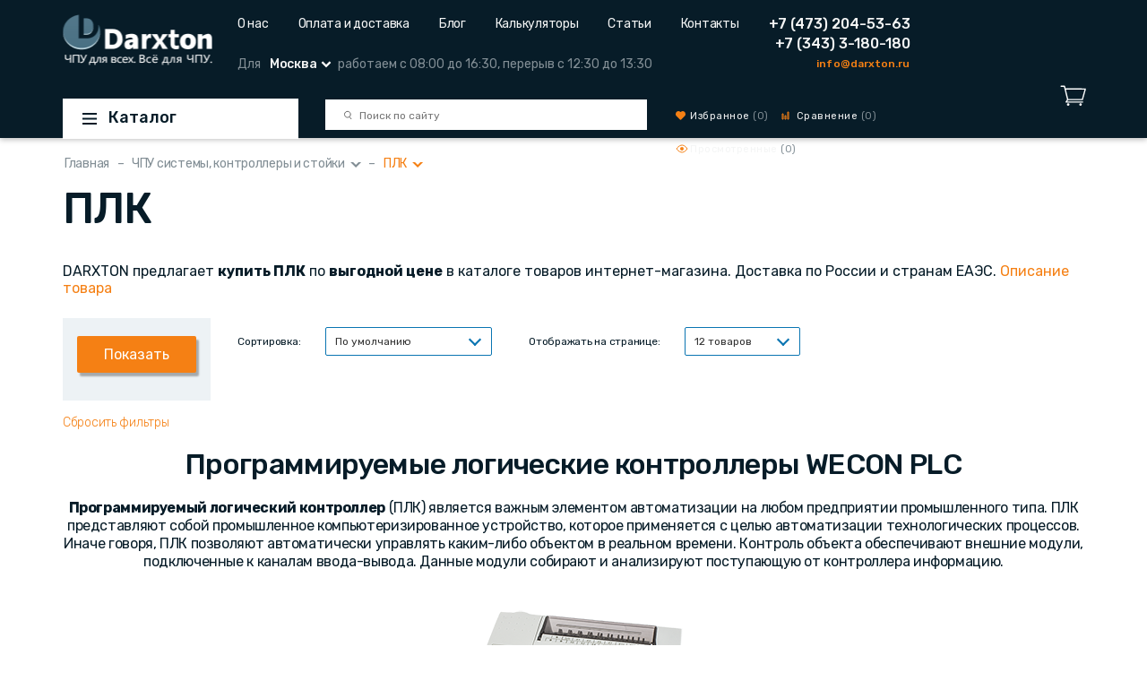

--- FILE ---
content_type: text/html; charset=UTF-8
request_url: https://darxton.ru/catalog_section/plk/
body_size: 9983
content:
<!DOCTYPE html>
<html lang="ru">
<head>
    <meta name="viewport" content="width=device-width, initial-scale=1.0, shrink-to-fit=no">
    <meta http-equiv="Content-Type" content="text/html; charset=UTF-8" />
<meta name="description" content="Вы можете купить ПЛК контроллер в интернет-магазине Darxton по выгодной цене. Программируемые логические контроллеры (ПЛК) - это промышленные компьютеризированные устройства, которые применяются с целью автоматизации технологических процессов." />
<link rel="canonical" href="https://darxton.ru/catalog_section/plk/" />
<style type="text/css">.bx-composite-btn {background: url(/bitrix/images/main/composite/sprite-1x.png) no-repeat right 0 #e94524;border-radius: 15px;color: #fff !important;display: inline-block;line-height: 30px;font-family: "Helvetica Neue", Helvetica, Arial, sans-serif !important;font-size: 12px !important;font-weight: bold !important;height: 31px !important;padding: 0 42px 0 17px !important;vertical-align: middle !important;text-decoration: none !important;}@media screen   and (min-device-width: 1200px)   and (max-device-width: 1600px)   and (-webkit-min-device-pixel-ratio: 2)  and (min-resolution: 192dpi) {.bx-composite-btn {background-image: url(/bitrix/images/main/composite/sprite-2x.png);background-size: 42px 124px;}}.bx-composite-btn-fixed {position: absolute;top: -45px;right: 15px;z-index: 10;}.bx-btn-white {background-position: right 0;color: #fff !important;}.bx-btn-black {background-position: right -31px;color: #000 !important;}.bx-btn-red {background-position: right -62px;color: #555 !important;}.bx-btn-grey {background-position: right -93px;color: #657b89 !important;}.bx-btn-border {border: 1px solid #d4d4d4;height: 29px !important;line-height: 29px !important;}.bx-composite-loading {display: block;width: 40px;height: 40px;background: url(/bitrix/images/main/composite/loading.gif);}</style>
<script data-skip-moving="true">(function(w, d) {var v = w.frameCacheVars = {"CACHE_MODE":"HTMLCACHE","banner":{"url":"https:\/\/www.1c-bitrix.ru\/composite\/","text":"Быстро с 1С-Битрикс","bgcolor":"#496f82","style":"white"},"storageBlocks":[],"dynamicBlocks":{"7DqYyc":"d41d8cd98f00","oLJPsr":"477cff77083b","top_geolocation":"5ccf753b19ea","top_auth":"d41d8cd98f00","LbbvTM":"477cff77083b","top_auth_2":"d41d8cd98f00","top_auth_mobile":"d41d8cd98f00","additional_data_js":"d41d8cd98f00"},"AUTO_UPDATE":true,"AUTO_UPDATE_TTL":120,"version":2};var inv = false;if (v.AUTO_UPDATE === false){if (v.AUTO_UPDATE_TTL && v.AUTO_UPDATE_TTL > 0){var lm = Date.parse(d.lastModified);if (!isNaN(lm)){var td = new Date().getTime();if ((lm + v.AUTO_UPDATE_TTL * 1000) >= td){w.frameRequestStart = false;w.preventAutoUpdate = true;return;}inv = true;}}else{w.frameRequestStart = false;w.preventAutoUpdate = true;return;}}var r = w.XMLHttpRequest ? new XMLHttpRequest() : (w.ActiveXObject ? new w.ActiveXObject("Microsoft.XMLHTTP") : null);if (!r) { return; }w.frameRequestStart = true;var m = v.CACHE_MODE; var l = w.location; var x = new Date().getTime();var q = "?bxrand=" + x + (l.search.length > 0 ? "&" + l.search.substring(1) : "");var u = l.protocol + "//" + l.host + l.pathname + q;r.open("GET", u, true);r.setRequestHeader("BX-ACTION-TYPE", "get_dynamic");r.setRequestHeader("X-Bitrix-Composite", "get_dynamic");r.setRequestHeader("BX-CACHE-MODE", m);r.setRequestHeader("BX-CACHE-BLOCKS", v.dynamicBlocks ? JSON.stringify(v.dynamicBlocks) : "");if (inv){r.setRequestHeader("BX-INVALIDATE-CACHE", "Y");}try { r.setRequestHeader("BX-REF", d.referrer || "");} catch(e) {}if (m === "APPCACHE"){r.setRequestHeader("BX-APPCACHE-PARAMS", JSON.stringify(v.PARAMS));r.setRequestHeader("BX-APPCACHE-URL", v.PAGE_URL ? v.PAGE_URL : "");}r.onreadystatechange = function() {if (r.readyState != 4) { return; }var a = r.getResponseHeader("BX-RAND");var b = w.BX && w.BX.frameCache ? w.BX.frameCache : false;if (a != x || !((r.status >= 200 && r.status < 300) || r.status === 304 || r.status === 1223 || r.status === 0)){var f = {error:true, reason:a!=x?"bad_rand":"bad_status", url:u, xhr:r, status:r.status};if (w.BX && w.BX.ready && b){BX.ready(function() {setTimeout(function(){BX.onCustomEvent("onFrameDataRequestFail", [f]);}, 0);});}w.frameRequestFail = f;return;}if (b){b.onFrameDataReceived(r.responseText);if (!w.frameUpdateInvoked){b.update(false);}w.frameUpdateInvoked = true;}else{w.frameDataString = r.responseText;}};r.send();var p = w.performance;if (p && p.addEventListener && p.getEntries && p.setResourceTimingBufferSize){var e = 'resourcetimingbufferfull';var h = function() {if (w.BX && w.BX.frameCache && w.BX.frameCache.frameDataInserted){p.removeEventListener(e, h);}else {p.setResourceTimingBufferSize(p.getEntries().length + 50);}};p.addEventListener(e, h);}})(window, document);</script>


<link href="/bitrix/js/ui/design-tokens/dist/ui.design-tokens.min.css?172587417723463" type="text/css"  rel="stylesheet" />
<link href="/bitrix/js/ui/fonts/opensans/ui.font.opensans.min.css?16672214642320" type="text/css"  rel="stylesheet" />
<link href="/bitrix/js/main/popup/dist/main.popup.bundle.min.css?174403038026589" type="text/css"  rel="stylesheet" />
<link href="/bitrix/cache/css/dx/darxton_one_column/default_b03d1d7c215cc72a8b6967c47d0823a7/default_b03d1d7c215cc72a8b6967c47d0823a7_v1.css?17454770685192" type="text/css"  rel="stylesheet" />
<script>if(!window.BX)window.BX={};if(!window.BX.message)window.BX.message=function(mess){if(typeof mess==='object'){for(let i in mess) {BX.message[i]=mess[i];} return true;}};</script>
<script>(window.BX||top.BX).message({"JS_CORE_LOADING":"Загрузка...","JS_CORE_NO_DATA":"- Нет данных -","JS_CORE_WINDOW_CLOSE":"Закрыть","JS_CORE_WINDOW_EXPAND":"Развернуть","JS_CORE_WINDOW_NARROW":"Свернуть в окно","JS_CORE_WINDOW_SAVE":"Сохранить","JS_CORE_WINDOW_CANCEL":"Отменить","JS_CORE_WINDOW_CONTINUE":"Продолжить","JS_CORE_H":"ч","JS_CORE_M":"м","JS_CORE_S":"с","JSADM_AI_HIDE_EXTRA":"Скрыть лишние","JSADM_AI_ALL_NOTIF":"Показать все","JSADM_AUTH_REQ":"Требуется авторизация!","JS_CORE_WINDOW_AUTH":"Войти","JS_CORE_IMAGE_FULL":"Полный размер"});</script>

<script src="/bitrix/js/main/core/core.min.js?1744030400225353"></script>

<script>BX.Runtime.registerExtension({"name":"main.core","namespace":"BX","loaded":true});</script>
<script>BX.setJSList(["\/bitrix\/js\/main\/core\/core_ajax.js","\/bitrix\/js\/main\/core\/core_promise.js","\/bitrix\/js\/main\/polyfill\/promise\/js\/promise.js","\/bitrix\/js\/main\/loadext\/loadext.js","\/bitrix\/js\/main\/loadext\/extension.js","\/bitrix\/js\/main\/polyfill\/promise\/js\/promise.js","\/bitrix\/js\/main\/polyfill\/find\/js\/find.js","\/bitrix\/js\/main\/polyfill\/includes\/js\/includes.js","\/bitrix\/js\/main\/polyfill\/matches\/js\/matches.js","\/bitrix\/js\/ui\/polyfill\/closest\/js\/closest.js","\/bitrix\/js\/main\/polyfill\/fill\/main.polyfill.fill.js","\/bitrix\/js\/main\/polyfill\/find\/js\/find.js","\/bitrix\/js\/main\/polyfill\/matches\/js\/matches.js","\/bitrix\/js\/main\/polyfill\/core\/dist\/polyfill.bundle.js","\/bitrix\/js\/main\/core\/core.js","\/bitrix\/js\/main\/polyfill\/intersectionobserver\/js\/intersectionobserver.js","\/bitrix\/js\/main\/lazyload\/dist\/lazyload.bundle.js","\/bitrix\/js\/main\/polyfill\/core\/dist\/polyfill.bundle.js","\/bitrix\/js\/main\/parambag\/dist\/parambag.bundle.js"]);
</script>
<script>BX.Runtime.registerExtension({"name":"ui.dexie","namespace":"BX.Dexie3","loaded":true});</script>
<script>BX.Runtime.registerExtension({"name":"ls","namespace":"window","loaded":true});</script>
<script>BX.Runtime.registerExtension({"name":"fx","namespace":"window","loaded":true});</script>
<script>BX.Runtime.registerExtension({"name":"fc","namespace":"window","loaded":true});</script>
<script>BX.Runtime.registerExtension({"name":"ui.design-tokens","namespace":"window","loaded":true});</script>
<script>BX.Runtime.registerExtension({"name":"ui.fonts.opensans","namespace":"window","loaded":true});</script>
<script>BX.Runtime.registerExtension({"name":"main.popup","namespace":"BX.Main","loaded":true});</script>
<script>BX.Runtime.registerExtension({"name":"popup","namespace":"window","loaded":true});</script>
<script>(window.BX||top.BX).message({"LANGUAGE_ID":"ru","FORMAT_DATE":"DD.MM.YYYY","FORMAT_DATETIME":"DD.MM.YYYY HH:MI:SS","COOKIE_PREFIX":"BITRIX_SM","SERVER_TZ_OFFSET":"10800","UTF_MODE":"Y","SITE_ID":"dx","SITE_DIR":"\/"});</script>


<script  src="/bitrix/cache/js/dx/darxton_one_column/kernel_main/kernel_main_v1.js?1745921816887089"></script>
<script src="/bitrix/js/ui/dexie/dist/dexie3.bundle.min.js?172587413488274"></script>
<script src="/bitrix/js/main/core/core_ls.min.js?17440303802683"></script>
<script src="/bitrix/js/main/core/core_frame_cache.min.js?174403038011132"></script>
<script src="/bitrix/js/sale/core_ui_widget.min.js?15988701406009"></script>
<script src="/bitrix/js/sale/core_ui_etc.min.js?15988701405781"></script>
<script src="/bitrix/js/sale/core_ui_autocomplete.min.js?159887014018509"></script>
<script src="/bitrix/js/main/popup/dist/main.popup.bundle.min.js?174403038065924"></script>
<script>BX.setJSList(["\/bitrix\/js\/main\/core\/core_fx.js","\/bitrix\/js\/main\/session.js","\/bitrix\/js\/main\/pageobject\/pageobject.js","\/bitrix\/js\/main\/core\/core_window.js","\/bitrix\/js\/main\/date\/main.date.js","\/bitrix\/js\/main\/core\/core_date.js","\/bitrix\/js\/main\/utils.js","\/local\/templates\/.default\/components\/tega\/catalog.smart.filter\/main\/script.js","\/local\/components\/tega\/sphinx.search.title\/script.js","\/local\/templates\/.default\/components\/bitrix\/sale.location.selector.search\/top\/script.js"]);</script>
<script>BX.setCSSList(["\/local\/templates\/.default\/components\/bitrix\/sale.location.selector.search\/top\/style.css"]);</script>


<script  src="/bitrix/cache/js/dx/darxton_one_column/template_c4535def1073b5d4693f8f8d212090ee/template_c4535def1073b5d4693f8f8d212090ee_v1.js?17454770686604"></script>
<script  src="/bitrix/cache/js/dx/darxton_one_column/page_f3aca5ca6456e9c5eacc32beb9a6883b/page_f3aca5ca6456e9c5eacc32beb9a6883b_v1.js?174547714322354"></script>
<script  src="/bitrix/cache/js/dx/darxton_one_column/default_5a489dfd50f71e199c2ac5b9fcb9f6cf/default_5a489dfd50f71e199c2ac5b9fcb9f6cf_v1.js?174547706813371"></script>

    <title>ПЛК контроллеры WECON -</title>
    <link href="/assets/dist/css/style.css?d=1684396104" rel="stylesheet" media="all">
    <script src="/assets/lang.js"></script>
</head>
<body>
<div id="panel"></div>
<div class="wrapper">
    <div class="main">
        <div id="bxdynamic_7DqYyc_start" style="display:none"></div><div id="bxdynamic_7DqYyc_end" style="display:none"></div>		


<header class="header">
    <div class="header__desktop-wrapper">
        <div class="header__sticky-indicator"></div>
	<div class="header__st">
        <div class="header__mobile-search-block">
            <form action="/search/">
                <input type="text"
                       name="q"
                       value=""
                       maxlength="50"
                       class="search"
                       placeholder="Поиск по сайту"
                       autocomplete="off">
                <div class="close"></div>
            </form>
        </div>
        <div class="container header__container">
            <div class="row header__top">
                <div class="col-xl-2 col-lg-3 col-sm-6 col-md-6"><a href="/" class="header__logo"></a></div>
                <div class="col-xl-6 col-lg-7 d-lg-none col-sm-3 col-md-3">
                    <div class="small-cart-area">
                        <div id="bxdynamic_oLJPsr_start" style="display:none"></div><a href="/personal/cart/" class="header__basket"></a>
<div id="bxdynamic_oLJPsr_end" style="display:none"></div>
                    </div>
                </div>
                <!-- Mobile Menu -->
                <div class="d-lg-none col-sm-3 col-md-3">
                    <div class="mm-wrapper">
                        <div class='menu-lines'></div>
                    </div>
                    <div class="msearch"></div>
                </div>
                <!-- Mobile Menu -->
                <div class="col-xl-6 col-lg-7 d-none d-xl-block d-lg-block">
                    
<nav class="top-menu">

			<a href="/about-us/" class="top-menu__link">О нас</a>
		
			<a href="/oplata-i-dostavka/" class="top-menu__link">Оплата и доставка</a>
		
			<a href="/blog/" class="top-menu__link">Блог</a>
		
			<a href="/calcs/" class="top-menu__link">Калькуляторы</a>
		
			<a href="/wiki/" class="top-menu__link">Статьи</a>
		
			<a href="/contacts/" class="top-menu__link">Контакты</a>
		

</nav>
<div id="bxdynamic_top_geolocation_start" style="display:none"></div><div class="city-selector d-none d-lg-block d-xl-block">
                        <div class="city-selector__info">Для
                            <div class="city-selector__select">Москва</div>работаем с 08:00 до 16:30, перерыв с 12:30 до 13:30</div>
                    </div><div id="bxdynamic_top_geolocation_end" style="display:none"></div>                </div>
                <div class="col-xl-2 col-lg-2 d-none d-xl-block d-lg-block header__contacts">
                                                <a href="tel:74732045363" class="header__phone">+7 (473) 204-53-63</a>
                                                        <a href="tel:73433180180" class="header__phone">+7 (343) 3-180-180</a>
                                                    <a href="mailto:info@darxton.ru" class="header__email">info@darxton.ru</a>
                                        </div>
                <div class="col-xl-2 d-none d-xl-block header__personal">
                    <div id="bxdynamic_top_auth_start" style="display:none"></div><div id="bxdynamic_top_auth_end" style="display:none"></div>                </div>
            </div>
            <div class="row header__bottom  d-none d-lg-flex">
                <!-- header bottom -->
                <div class="col-xl-3 col-lg-3">
                    <div class="header__catalog-sticky-wrapper header__catalog-onecolumn">
                        <div class="header__catalog header__catalog-onecolumn header__catalog_sticky">Каталог</div>
                        <nav class="header__catalog-menu">
                            <div class="header__catalog-menu-scroll"  id="menu-load">
                            </div>
                            <!-- ajax level menus -->
                                <div class="header__catalog-submenu_ajax">
                                    <div class="header__catalog-scroll-shadow">
                                        <div class="header__catalog-scroll">
                                            <div class="catalog-submenu" id="submenu-load">
                                            </div>
                                        </div>
                                    </div>
                                </div>
                            <!-- ajax level menus -->
                        </nav>
                    </div>
                </div>
                <div class="col-xl-4 col-lg-4">
                    <!-- search block -->
                    <div class="header__search-block">
                        
<div id="title-search">
    <form action="/search/index.php">
        <input id="title-search-input"
               type="text"
               name="q"
               value=""
               maxlength="50"
               class="search"
               placeholder="Поиск по сайту"
               autocomplete="off"/>
    </form>
</div>

<script>
    BX.ready(function () {
        new JCTitleSearch({
//var search = JCTitleSearch({
            'AJAX_PAGE': '/catalog_section/plk/?SECTION_CODE=plk',
            'CONTAINER_ID': 'title-search',
            'INPUT_ID': 'title-search-input',
            'MIN_QUERY_LEN': 2
        });
    });
</script>
                    </div> <!-- /search block -->
                </div>
                <div class="col-xl-4 col-lg-2">
                    <div class="header__postponed-items">
                        <a href="/personal/favorites/" class="header__postponed-items_link header__postponed-items_link_favourites">
                            <span class="d-none d-xl-inline">
                                Избранное
                            </span>
                            <span class="header__postponed-items_link_digits">
                                (<span class="favorites-count">0</span>)
                            </span>
                        </a>
                        <a href="/personal/compare/" class="header__postponed-items_link header__postponed-items_link_compare">
                            <span class="d-none d-xl-inline">Сравнение</span>
                            <span class="header__postponed-items_link_digits">
                                (<span class="compare-count">0</span>)
                            </span>
                        </a>
                        <a href="/personal/viewed/" class="header__postponed-items_link header__postponed-items_link_seen">
                            <span class="d-none d-xl-inline">Просмотренные</span>
                            <span class="header__postponed-items_link_digits">
                                (<span class="viewed-count">0</span>)
                            </span>
                        </a>
                    </div>
                </div>
                <div class="col-xl-1 col-lg-1">
                    <div class="small-cart-area">
                        <div id="bxdynamic_LbbvTM_start" style="display:none"></div><a href="/personal/cart/" class="header__basket"></a>
<div id="bxdynamic_LbbvTM_end" style="display:none"></div>
                    </div>
                </div>
                <div class="col-lg-2 d-xl-none header__personal">
                    <div id="bxdynamic_top_auth_2_start" style="display:none"></div><div id="bxdynamic_top_auth_2_end" style="display:none"></div>                </div>
            </div> <!-- header bottom -->
        </div>
    </div>
</div>
</header>
<div class="breadcrumbs-mobile">
                <a class="breadcrumbs-mobile__item" href="/catalog_section/kontrollery-chpu/">Назад</a>
                <span class="breadcrumbs-mobile__bottom"></span>
            </div><!-- mobile menu -->
<div class="mobile-menu">
    <div class="mobile-menu__controls">
        <div id="bxdynamic_top_auth_mobile_start" style="display:none"></div><div id="bxdynamic_top_auth_mobile_end" style="display:none"></div>        <div class="clear"></div>
        <div class="mobile-menu__postponed-items">
            <a href="/personal/favorites/" class="mobile-menu__postponed-items_link mobile-menu__postponed-items_link_favourites">(<span class="favorites-count">0</span>)</a>
            <a href="/personal/compare/" class="mobile-menu__postponed-items_link mobile-menu__postponed-items_link_compare">(<span class="compare-count">0</span>)</a>
            <a href="/personal/viewed/" class="mobile-menu__postponed-items_link mobile-menu__postponed-items_link_seen">(<span class="viewed-count">0</span>)</a>
        </div>
    </div>
    <nav class="mobile-menu__menu">
        <a href="/catalog/" class="mobile-menu__menu-catalog">Каталог</a>
        

			<a href="/catalog_section/stanki/" class="mobile-menu__menu-catalog-item">Станки и мехатроника</a>
		
			<a href="/catalog_section/gidravlika/" class="mobile-menu__menu-catalog-item">Гидравлика</a>
		
			<a href="/catalog_section/kontrollery-chpu/" class="mobile-menu__menu-catalog-item">ЧПУ системы, контроллеры и стойки</a>
		
			<a href="/catalog_section/shpindeli-dlya-chpu/" class="mobile-menu__menu-catalog-item">Шпиндели для ЧПУ</a>
		
			<a href="/catalog_section/privod-stanka/" class="mobile-menu__menu-catalog-item">Двигатели и привод</a>
		
			<a href="/catalog_section/peredachi-i-napravlyayushchie/" class="mobile-menu__menu-catalog-item">Передачи и направляющие</a>
		
			<a href="/catalog_section/elektrooborudovanie/" class="mobile-menu__menu-catalog-item">Электрика станка</a>
		
			<a href="/catalog_section/datchiki-enkodery-lineyki/" class="mobile-menu__menu-catalog-item">Датчики, энкодеры, линейки</a>
		
			<a href="/catalog_section/instrumenty-stanochnika/" class="mobile-menu__menu-catalog-item">Инструменты станочника</a>
		
			<a href="/catalog_section/podshipniki_1/" class="mobile-menu__menu-catalog-item">Подшипники и узлы</a>
		
			<a href="/catalog_section/rezhushchiy-instrument/" class="mobile-menu__menu-catalog-item">Режущий инструмент</a>
		
			<a href="/catalog_section/konstruktsiya-stanka/" class="mobile-menu__menu-catalog-item">Конструкция станка</a>
		
			<a href="/catalog_section/sistemy-smazki/" class="mobile-menu__menu-catalog-item">Смазка, охлаждение. СОЖ</a>
		
			<a href="/catalog_section/instrument/" class="mobile-menu__menu-catalog-item">Оснастка и инструменты</a>
		
			<a href="/catalog_section/krepezh-metizy-aksessuary/" class="mobile-menu__menu-catalog-item">Крепеж, метизы, аксессуары</a>
		
			<a href="/catalog_section/komplektuyushchie-k-lazernym-stankam/" class="mobile-menu__menu-catalog-item">Лазерная резка</a>
		
			<a href="/catalog_section/3d-printery/" class="mobile-menu__menu-catalog-item">3D-принтеры. Комплектующие</a>
		
			<a href="/catalog_section/pnevmatika-i-vozdukhopodgotovka/" class="mobile-menu__menu-catalog-item">Пневматика и воздухоподготовка</a>
		
			<a href="/catalog_section/elektroerozionnaya-rezka/" class="mobile-menu__menu-catalog-item">Электроэрозионная резка</a>
		
			<a href="/catalog_section/uslugi/" class="mobile-menu__menu-catalog-item">Услуги</a>
		
			<a href="/catalog_section/brendy/" class="mobile-menu__menu-catalog-item">Бренды</a>
		
			<a href="/catalog_section/arkhivnye-modeli/" class="mobile-menu__menu-catalog-item">Архивные модели</a>
		
        
<div class="mobile-menu__spacer"></div>

			<a href="/about-us/" class="mobile-menu__menu-nav-item">О нас</a>
		
			<a href="/oplata-i-dostavka/" class="mobile-menu__menu-nav-item">Оплата и доставка</a>
		
			<a href="/blog/" class="mobile-menu__menu-nav-item">Блог</a>
		
			<a href="/calcs/" class="mobile-menu__menu-nav-item">Калькуляторы</a>
		
			<a href="/wiki/" class="mobile-menu__menu-nav-item">Статьи</a>
		
			<a href="/contacts/" class="mobile-menu__menu-nav-item">Контакты</a>
		
    </nav>
    <div class="mobile-menu__phonespacer"></div>
                <a href="tel:74732045363" class="mobile-menu__phone">+7 (473) 204-53-63</a>
                        <a href="tel:73433180180" class="mobile-menu__phone">+7 (343) 3-180-180</a>
            </div>
<!-- /mobile menu -->
        <div class="container mobilebg ">
            <div class="row">
                <div class="col-xl-12 col-lg-12">
                    <div class="breadcrumbs breadcrumbs_popup"><span class="breadcrumbs__item"><a href="/" title="Главная">Главная</a></span><span class="breadcrumbs__item"><a class="breadcrumbs__dropdown" href="/catalog_section/kontrollery-chpu/" title="ЧПУ системы, контроллеры и стойки">ЧПУ системы, контроллеры и стойки</a><div class="breadcrumbs__popup-box"><a class="breadcrumbs__item_first" href="/catalog_section/kontrollery-chpu/" title="ЧПУ системы, контроллеры и стойки">ЧПУ системы, контроллеры и стойки</a><span class="breadcrumbs__item_sub"><a href="/catalog_section/gidravlika/">Гидравлика</a></span><span class="breadcrumbs__item_sub"><a href="/catalog_section/stanki/">Станки и мехатроника</a></span><span class="breadcrumbs__item_sub"><a href="/catalog_section/shpindeli-dlya-chpu/">Шпиндели для ЧПУ</a></span><span class="breadcrumbs__item_sub"><a href="/catalog_section/privod-stanka/">Двигатели и привод</a></span><span class="breadcrumbs__item_sub"><a href="/catalog_section/peredachi-i-napravlyayushchie/">Передачи и направляющие</a></span><span class="breadcrumbs__item_sub"><a href="/catalog_section/elektrooborudovanie/">Электрика станка</a></span><span class="breadcrumbs__item_sub"><a href="/catalog_section/datchiki-enkodery-lineyki/">Датчики, энкодеры, линейки</a></span><span class="breadcrumbs__item_sub"><a href="/catalog_section/instrumenty-stanochnika/">Инструменты станочника</a></span><span class="breadcrumbs__item_sub"><a href="/catalog_section/podshipniki_1/">Подшипники и узлы</a></span><span class="breadcrumbs__item_sub"><a href="/catalog_section/rezhushchiy-instrument/">Режущий инструмент</a></span><span class="breadcrumbs__item_sub"><a href="/catalog_section/konstruktsiya-stanka/">Конструктивные элементы и фурнитура</a></span><span class="breadcrumbs__item_sub"><a href="/catalog_section/sistemy-smazki/">Смазка, охлаждение. СОЖ</a></span><span class="breadcrumbs__item_sub"><a href="/catalog_section/instrument/">Оснастка и инструменты</a></span><span class="breadcrumbs__item_sub"><a href="/catalog_section/krepezh-metizy-aksessuary/">Крепеж, метизы, аксессуары</a></span><span class="breadcrumbs__item_sub"><a href="/catalog_section/komplektuyushchie-k-lazernym-stankam/">Лазерная резка</a></span><span class="breadcrumbs__item_sub"><a href="/catalog_section/3d-printery/">3D-принтеры. Комплектующие</a></span><span class="breadcrumbs__item_sub"><a href="/catalog_section/pnevmatika-i-vozdukhopodgotovka/">Пневматика и воздухоподготовка</a></span><span class="breadcrumbs__item_sub"><a href="/catalog_section/elektroerozionnaya-rezka/">Электроэрозионная резка</a></span><span class="breadcrumbs__item_sub"><a href="/catalog_section/uslugi/">Услуги</a></span><span class="breadcrumbs__item_sub"><a href="/catalog_section/brendy/">Бренды</a></span><span class="breadcrumbs__item_sub"><a href="/catalog_section/arkhivnye-modeli/">Архивные модели</a></span></div></span><span class="breadcrumbs__item"><span class="breadcrumbs__dropdown">ПЛК</span><div class="breadcrumbs__popup-box"><span class="breadcrumbs__item_first">ПЛК</span><span class="breadcrumbs__item_sub"><a href="/catalog_section/kontrollery-i-sistemy-chpu/">Контроллеры и системы ЧПУ(стойки)</a></span><span class="breadcrumbs__item_sub"><a href="/catalog_section/platy-optorazvyazki/">Платы опторазвязки</a></span><span class="breadcrumbs__item_sub"><a href="/catalog_section/platy-kommutacii/">Платы коммутации</a></span><span class="breadcrumbs__item_sub"><a href="/catalog_section/pulty-dlya-stankov/">Пульты для станков</a></span></div></span></div>                                            <h1>ПЛК</h1>
                            <div class="row mb-4">
            <div class="col-xl-12 section-seo_top">
                DARXTON предлагает <b>купить ПЛК</b> по <b>выгодной цене</b> в каталоге товаров интернет-магазина. Доставка по России и странам ЕАЭС. <a href="#footer-text">Описание товара</a>            </div>
        </div>
        
    <div class="row">
        <div class="col-xl-2 col-lg-3">
            <div class="filters">
    <div class="form__main-title-big d-xl-none d-lg-none d-xs-block d-sm-block d-md-block">
        Подбор параметров        <div class="filters__close close"></div>
    </div>
    <div class="filters__scroll">
        <form name="_form" action="/catalog_section/plk/"
              method="get" class="smartfilter">
                            <input type="hidden" name="SECTION_CODE" id="SECTION_CODE"
                       value="plk"/>
                                    <div class="form form_gray">
                <input class="key form__key d-xl-block d-lg-block d-sm-none d-xs-none d-md-none"
                       type="submit"
                       id="set_filter"
                       name="set_filter"
                       value="Показать"
                />
            </div>
            <div class="filters__mobile-bottom">
                <input class="key form__key d-xl-none d-lg-none d-sm-block d-xs-block d-md-block"
                       type="submit"
                       id="set_filter"
                       name="set_filter"
                       value="Показать"
                />
                <input class="info info_small"
                       type="submit"
                       id="del_filter"
                       name="del_filter"
                       value="Сбросить фильтры"
                />
            </div>
            <div class="bx-filter-popup-result right"
                 id="modef" style="display:none"                 style="display: inline-block;">
                Товаров: <span id="modef_num">0</span>                <br>
                <a href="/catalog_section/plk/?set_filter=y">Показать</a>
            </div>
        </form>
    </div>
</div>
<script type="text/javascript">
    var smartFilter = new JCSmartFilter('/catalog_section/plk/', 'VERTICAL', []);
</script>        </div>
        <div class="col-xl-10 col-lg-9">
                                <div class="row mobilewhitebg">
                        <div class="col-xl-12">
                            <div class="col-xs-12 col-md-12 col-sm-12 d-xl-none d-lg-none">
                                <div class="mobilefilters">
                                    <span class="mobilefilters__icon"></span>
                                    Фильтры
                                </div>
                            </div>
                            <div class="form form_navpanel d-none d-xl-block d-lg-block">
    <div class="row">
        <div class="col-xl-4 col-lg-6">
            <span class="form__title form__title_small">Сортировка:</span>
            <select name="SORT"
                    class="form__select request-modifier">
                <option value="SORT">По умолчанию
                </option>
                <option value="NAME">По названию
                </option>
                <option value="PRICE_ASC">По возрастанию цены
                </option>
                <option value="PRICE_DESC">По убыванию цены
                </option>
            </select>
        </div>
        <div class="col-xl-5 col-lg-6">
            <span class="form__title form__title_small">Отображать на странице:</span>
            <select name="PAGE_ELEMENT_COUNT"
                    class="form__select request-modifier">
                <option value="12">12 товаров</option>
                <option value="24">24 товара</option>
                <option value="36">36 товаров</option>
                <option value="48">48 товаров</option>
            </select>
        </div>
    </div>
</div>
                        </div>
                    </div>
                            </div>
    </div>



<a name="footer-text"></a>
    <div class="row">
        <div class="col-xl-12 section-seo">
            <center><h2>Программируемые логические контроллеры WECON PLC</h2>

<p><b>Программируемый логический контроллер</b> (ПЛК) является важным элементом автоматизации на любом предприятии промышленного типа. ПЛК представляют собой промышленное компьютеризированное устройство, которое применяется с целью автоматизации технологических процессов. Иначе говоря, ПЛК позволяют автоматически управлять каким-либо объектом в реальном времени. Контроль объекта обеспечивают внешние модули, подключенные к каналам ввода-вывода. Данные модули собирают и анализируют поступающую от контроллера информацию.</p>

<p><img src="/files/img/drawing/controller-and-sets/1235.png" alt="плк контроллеры логические программируемые купить цена"></p>

<h3>Программируемый логический контроллер - преимущества </h3>

<p>Данные устройства способны длительный промежуток времени работать автономно, не требуя вмешательства и обслуживания, а также выдерживать неблагоприятные условия окружающей среды, резкие перепады температур и повышенную влажность. Также значимым преимуществом данных устройств является оперативная подача команд к управляемому оборудованию. ПЛК контроллеры делают возможным достижение полной автоматизации рабочих процессов.</p>

<h3>Контроллеры WECON - цена</h3>

<p>Купить ПЛК контроллер можно во многих магазинах станочного оборудования, но лучшие цены ПЛК - только в DARXTON.</p>

<p>Если Вы планируете купить ПЛК и хотите уточнить сроки доставки или другую информацию, обратитесь к нашим специалистам по телефону +7 (343) 3-180-180 или пишите на почту <a href="mailto:info@darxton.ru">info@darxton.ru</a>. Консультация бесплатна.</p></center>        </div>
    </div>

                <div class="left-news left-news_mobile">
<div class="left-news__title">Новости</div>
	                        <a href="/news/den-narodnogo-edinstva%21/" class="left-news__item" id="bx_651765591_14286">
                            <span class="left-news__item-title">День народного единства!</span>
                            На этой неделе суббота 01.11.25 сокращенный на 1 час рабочий день.                        </a>

	                        <a href="/news/den-narodnogo-edinstva/" class="left-news__item" id="bx_651765591_14285">
                            <span class="left-news__item-title">День народного единства</span>
                            На этой неделе суббота 01.11.25 сокращенный на 1 час рабочий день. Далее отдыхаем до 04.11.25 включительно. С 05.11.25 работаем согласно штатному расписанию.                        </a>

	<a href="/news/" class="link-all">Читать все новости</a>
</div>

                </div>
            </div>
        </div>
                <div class="hFooter"></div>
    </div>
    <!-- main -->
    <footer class="footer">
        <div class="container footer__wrappermnu">
            <div class="row">
                        <div class="col-xl-3 col-lg-3">
            <nav class="footer__menu">
                                    <div class="footer__menu-first">
                        <a href="/about-us/"
                           class="footer__menu_link_first">О компании                        </a>
                        <span class="footer__menu-arrow"></span>
                    </div>
                                                    <div class="footer__menu-all">
                                                    <a href="/news/" class="footer__menu_link">
                                Новости                            </a>
                                                    <a href="/about-us/advantages/" class="footer__menu_link">
                                Преимущества                            </a>
                                                    <a href="/about-us/vacancy/" class="footer__menu_link">
                                Вакансии                            </a>
                                                    <a href="/about-us/politika-konfidentsialnosti" class="footer__menu_link">
                                Политика конфиденциальности                            </a>
                                            </div>
                            </nav>
        </div>
            <div class="col-xl-3 col-lg-3">
            <nav class="footer__menu">
                                    <div class="footer__menu-first">
                        <a href="/help/"
                           class="footer__menu_link_first">Помощь                        </a>
                        <span class="footer__menu-arrow"></span>
                    </div>
                                                    <div class="footer__menu-all">
                                                    <a href="/wiki/" class="footer__menu_link">
                                ЧПУ Wiki                            </a>
                                                    <a href="/help/faq/" class="footer__menu_link">
                                Вопрос-Ответ                            </a>
                                                    <a href="/oplata-i-dostavka/" class="footer__menu_link">
                                Оплата и доставка                            </a>
                                                    <a href="/calcs/" class="footer__menu_link">
                                Калькуляторы                            </a>
                                            </div>
                            </nav>
        </div>
                    <div class="col-lg-1 d-none d-lg-block d-xl-none"></div>
                <div class="col-xl-2 col-lg-3">
                    <div class="footer__phwrapper">
                        <nav class="footer__menu d-sm-none d-md-none d-lg-block d-xl-block">
                            <span class="footer__menu-first"><a href="/contacts/" class="footer__menu_link_first">Контакты</a></span>
                        </nav>
                        <div class="d-xl-none d-lg-none d-sm-block d-md-block">
                                                        <div class="social social_footer">
                                                                    <a href="http://vk.com/darxton" class="social__link social__link_vk"></a>
                                                                        <a href="https://www.youtube.com/channel/UCm_lFgb-5_l-_uxgEZBKtUw" class="social__link social__link_yt"></a>
                                                                </div>
                        </div>
                                                        <a href="tel:74732045363" class="footer__phone">+7 (473) 204-53-63</a>
                                                                <a href="tel:73433180180" class="footer__phone">+7 (343) 3-180-180</a>
                                                            <a href="mailto:info@darxton.ru" class="footer__email">info@darxton.ru</a>
                                                </div>
                </div>
                <div class="col-xl-3 d-none d-xl-block"></div>
                <div class="col-xl-1 d-none d-xl-block">
                    <div class="social  social_footer">
                                                    <a href="http://vk.com/darxton" class="social__link social__link_vk"></a>
                                                        <a href="https://www.youtube.com/channel/UCm_lFgb-5_l-_uxgEZBKtUw" class="social__link social__link_yt"></a>
                                                </div>
                </div>
            </div>
        </div>
        <div class="container footer__sm">
            <div class="row">
                <div class="col-xl-8 col-lg-4 d-xl-flex d-lg-flex d-sm-none d-md-none">
                    <div class="footer__copyright">
                        © «Darxton» 2010-2025.
                        Все права защищены                    </div>
                </div>
                <div class="col-lg-4 d-none d-lg-block d-xl-none">
                    <div class="social social_footer">
                                                    <a href="http://vk.com/darxton" class="social__link social__link_vk"></a>
                                                        <a href="https://www.youtube.com/channel/UCm_lFgb-5_l-_uxgEZBKtUw" class="social__link social__link_yt"></a>
                                                </div>
                </div>
                <div class="col-xl-3 col-lg-2 col-sm-7 col-md-7">
                    <div class="footer__copyright d-none d-xl-none d-lg-none d-sm-block d-md-block">
                        © «Darxton» 2010-2025.
                        Все права защищены                    </div>
		<div id="bx-composite-banner"></div>
                </div>
                <div class="col-xl-1 col-lg-2 col-sm-5 col-md-5">
                    <a href="https://tega.ru" target="_blank" class="tega"></a>
                </div>
            </div>
        </div>
    </footer>
</div>

<div id="bxdynamic_additional_data_js_start" style="display:none"></div><div id="bxdynamic_additional_data_js_end" style="display:none"></div>
<script src="/assets/dist/js/script.js?d=27102021-1"></script>

<!-- Yandex.Metrika counter -->
<script type="text/javascript" >
   (function(m,e,t,r,i,k,a){m[i]=m[i]||function(){(m[i].a=m[i].a||[]).push(arguments)};
   m[i].l=1*new Date();k=e.createElement(t),a=e.getElementsByTagName(t)[0],k.async=1,k.src=r,a.parentNode.insertBefore(k,a)})
   (window, document, "script", "https://mc.yandex.ru/metrika/tag.js", "ym");

   ym(18931786, "init", {
        clickmap:true,
        trackLinks:true,
        accurateTrackBounce:true,
        webvisor:true
   });
</script>
<noscript><div><img src="https://mc.yandex.ru/watch/18931786" style="position:absolute; left:-9999px;" alt="" /></div></noscript>
<!-- /Yandex.Metrika counter -->
    <script>
        (function(w,d,u){
                var s=d.createElement('script');s.async=true;s.src=u+'?'+(Date.now()/60000|0);
                var h=d.getElementsByTagName('script')[0];h.parentNode.insertBefore(s,h);
        })(window,document,'https://bitrix24.darxton.ru/upload/crm/site_button/loader_1_sxauhe.js');
    </script>

<!-- Global site tag (gtag.js) - Google Analytics -->
<script async src="https://www.googletagmanager.com/gtag/js?id=UA-37171249-1"></script>
<script>
  window.dataLayer = window.dataLayer || [];
  function gtag(){dataLayer.push(arguments);}
  gtag('js', new Date());

  gtag('config', 'UA-37171249-1');
</script>
<!-- BEGIN JIVOSITE CODE {literal} -->
<script type='text/javascript'>
    (function () {
        var widget_id = '83EZG31pGW';
        var d = document;
        var w = window;

        function l() {
            var s = document.createElement('script');
            s.type = 'text/javascript';
            s.async = true;
            s.src = '//code.jivosite.com/script/widget/' + widget_id;
            var ss = document.getElementsByTagName('script')[0];
            ss.parentNode.insertBefore(s, ss);
        }

        if (d.readyState == 'complete') {
            l();
        } else {
            if (w.attachEvent) {
                w.attachEvent('onload', l);
            } else {
                w.addEventListener('load', l, false);
            }
        }
    })();</script>
<script>
    window.addEventListener('onBitrixLiveChat', function(event){
        var widget = event.detail.widget;
        widget.setOption('checkSameDomain', false);
    });
</script></body>
</html>




<!--0b0b320f524308c18efec1bfcc49bceb-->

--- FILE ---
content_type: text/css
request_url: https://darxton.ru/bitrix/cache/css/dx/darxton_one_column/default_b03d1d7c215cc72a8b6967c47d0823a7/default_b03d1d7c215cc72a8b6967c47d0823a7_v1.css?17454770685192
body_size: 1142
content:


/* Start:/local/templates/.default/components/bitrix/sale.location.selector.search/top/style.min.css?16285930184948*/
.bx-sls .dropdown-block{border:1px solid #bdbdbd;-webkit-box-shadow:inset 0 1px 2px #ebebeb;box-shadow:inset 0 1px 2px #ebebeb;font-size:14px;padding:0 22px 0 30px;position:relative;background-color:#fff}.bx-sls .dropdown-block-ui{font-size:14px;padding:0 22px 0 30px;position:relative;background-color:#fff;margin-top:5px}.bx-sls .dropdown-arrow{background:url(/bitrix/components/bitrix/sale.location.selector.search/templates/.default/images/dropdown-errow.png) no-repeat center center;height:100%;top:0;right:0;position:absolute;width:22px}.bx-sls .bx-ui-sls-container{overflow:hidden;min-height:25px}.bx-sls .bx-ui-sls-pane{border:1px solid #bdbdbd;-webkit-box-shadow:0 2px 3px #c7c7c7;box-shadow:0 2px 3px #c7c7c7;-webkit-box-sizing:border-box;-moz-box-sizing:border-box;box-sizing:border-box;display:none;max-height:200px;overflow-y:auto;left:0;top:35px;padding:3px 5px;position:absolute;width:100%;font-weight:400}.bx-sls .dropdown-active .bx-ui-sls-pane{display:block}.bx-sls .bx-ui-sls-variants{list-style:none;margin:0;padding:0}.bx-sls .dropdown-item{padding:7px 4px 7px 10px;margin-bottom:2px}.bx-sls .dropdown-item:hover{background-color:#f1f3f5;cursor:pointer}.bx-sls .dropdown-img{border:none;display:inline-block;height:12px;margin:3px 12px 0 0;vertical-align:top;width:16px}.bx-sls .dropdown-item-text{color:#aba8ac;display:inline-block;vertical-align:top}.bx-sls .dropdown-item-text span{color:#25282c}.bx-sls .dropdown-list-title{border-bottom:1px solid #e5e5e5;height:37px;line-height:37px;padding-left:8px}.bx-sls .dropdown-icon{background:url(/bitrix/components/bitrix/sale.location.selector.search/templates/.default/images/lens.png) no-repeat center center;height:14px;left:10px;position:absolute;top:10px;width:14px}.bx-sls .quick-locations{margin-bottom:5px}.bx-sls .quick-location-tag{background-color:#f2f5f8;border:1px solid #cad3dc;color:#1e55b9;display:inline-block;font-size:15px;height:27px;line-height:26px;margin:0 3px;padding:0 14px;text-decoration:none;margin-bottom:10px}.bx-sls .quick-location-tag:hover{background-color:#fafafa}.bx-sls .dropdown-fade2white{width:46px;height:31px;position:absolute;top:2px;right:0;background:-moz-linear-gradient(left,rgba(255,255,255,0) 0,#fff 30%);background:-webkit-gradient(linear,left top,right top,color-stop(0,rgba(255,255,255,0)),color-stop(30%,#fff));background:-webkit-linear-gradient(left,rgba(255,255,255,0) 0,#fff 30%);background:-o-linear-gradient(left,rgba(255,255,255,0) 0,#fff 30%);background:-ms-linear-gradient(left,rgba(255,255,255,0) 0,#fff 30%);background:linear-gradient(to right,rgba(255,255,255,0) 0,#fff 30%)}.bx-sls .bx-ui-sls-clear{background:url(/bitrix/panel/main/images/bx-admin-sprite-small.png) 6px -3386px no-repeat scroll;width:30px;height:30px;cursor:pointer;cursor:hand;margin-top:2px;position:absolute;top:0;right:0;display:block}.bx-sls .bx-ui-sls-clear:hover{background-position:6px -3418px}.bx-sls .bx-ui-sls-loader{background-image:url(/bitrix/panel/main/images/waiter-white.gif)!important;background-repeat:no-repeat!important;background-position:right -1px!important;width:30px;height:30px;position:absolute;top:3px;right:2px;display:none}.bx-sls .bx-ui-sls-go-edit{display:none}.bx-sls .bx-ui-sls-pane{max-height:300px}.bx-sls input::-ms-clear{display:none}.bx-sls input[type=text]{position:relative}.bx-sls .bx-ui-sls-fake,.bx-sls .bx-ui-sls-route{position:absolute!important;top:0;left:0;color:#000!important;opacity:1!important;background:0 0!important;border:none!important;box-shadow:none!important;padding:0 22px 0 0!important;background-position:right 1px;background-repeat:no-repeat;font-size:14px;height:33px;width:100%;outline:0;z-index:10}.bx-sls .bx-ui-sls-route{color:#aba8ac!important;z-index:5}.bx-sls .bx-ui-sls-pane{background-color:#fff;z-index:999}.bx-sls .bx-ui-sls-error,.bx-sls .bx-ui-sls-variants .bx-ui-sls-variant{padding:5px 10px}.bx-sls .bx-ui-sls-error{color:#f58014;padding-left:25px;position:relative}.bx-sls .bx-ui-sls-error div{display:none}.bx-sls .bx-ui-sls-variant-active,.bx-sls .bx-ui-sls-variants .bx-ui-sls-variant:hover{background-color:#edf2f5}.adm-sls-edit-link{margin-top:10px}.bx-admin-mode .bx-sls-go-edit{margin-left:10px;display:none}.bx-admin-mode .dropdown-block{border-color:#87919c #959ea9 #9ea7b1;-webkit-box-shadow:0 1px 0 0 rgba(255,255,255,.3),0 2px 2px -1px rgba(180,188,191,.7) inset;box-shadow:0 1px 0 0 rgba(255,255,255,.3),0 2px 2px -1px rgba(180,188,191,.7) inset;height:25px}.bx-sls.bx-admin-mode .bx-ui-sls-fake,.bx-sls.bx-admin-mode .bx-ui-sls-route{height:25px}.bx-admin-mode .dropdown-icon{top:7px}.bx-admin-mode .dropdown-fade2white{height:22px}.bx-admin-mode .dropdown-fade2white{right:1px}.bx-admin-mode .bx-ui-sls-clear{background-position:6px -3389px;height:22px}.bx-admin-mode .bx-ui-sls-clear:hover{background-position:6px -3421px}.bx-admin-mode .bx-ui-sls-loader{background-position:right -4px!important;height:21px}.bx-admin-mode .bx-ui-sls-pane{top:27px}
/* End */
/* /local/templates/.default/components/bitrix/sale.location.selector.search/top/style.min.css?16285930184948 */


--- FILE ---
content_type: text/css
request_url: https://darxton.ru/assets/dist/css/style.css?d=1684396104
body_size: 73438
content:
@import url(https://fonts.googleapis.com/css?family=Rubik:300,400,500,700,800,900&display=swap&subset=cyrillic);
/**
 * Owl Carousel v2.3.4
 * Copyright 2013-2018 David Deutsch
 * Licensed under: SEE LICENSE IN https://github.com/OwlCarousel2/OwlCarousel2/blob/master/LICENSE
 */
/*
 *  Owl Carousel - Core
 */
.owl-carousel {
    display: none;
    width: 100%;
    -webkit-tap-highlight-color: transparent;
    /* position relative and z-index fix webkit rendering fonts issue */
    position: relative;
    z-index: 1;
}

.owl-carousel .owl-stage {
    position: relative;
    -ms-touch-action: pan-Y;
    touch-action: manipulation;
    -moz-backface-visibility: hidden;
    /* fix firefox animation glitch */
}

.owl-carousel .owl-stage:after {
    content: ".";
    display: block;
    clear: both;
    visibility: hidden;
    line-height: 0;
    height: 0;
}

.owl-carousel .owl-stage-outer {
    position: relative;
    overflow: hidden;
    /* fix for flashing background */
    -webkit-transform: translate3d(0px, 0px, 0px);
}

.owl-carousel .owl-wrapper,
.owl-carousel .owl-item {
    -webkit-backface-visibility: hidden;
    -moz-backface-visibility: hidden;
    -ms-backface-visibility: hidden;
    -webkit-transform: translate3d(0, 0, 0);
    -moz-transform: translate3d(0, 0, 0);
    -ms-transform: translate3d(0, 0, 0);
}

.owl-carousel .owl-item {
    position: relative;
    min-height: 1px;
    float: left;
    -webkit-backface-visibility: hidden;
    -webkit-tap-highlight-color: transparent;
    -webkit-touch-callout: none;
}

.owl-carousel .owl-item img {
    display: block;
 /*   width: 100%;*/
	max-width: 100%;
	max-height: 100%;
}

.owl-carousel .owl-nav.disabled,
.owl-carousel .owl-dots.disabled {
    display: none;
}

.owl-carousel .owl-nav .owl-prev,
.owl-carousel .owl-nav .owl-next,
.owl-carousel .owl-dot {
    cursor: pointer;
    -webkit-user-select: none;
    -khtml-user-select: none;
    -moz-user-select: none;
    -ms-user-select: none;
    user-select: none;
}

.owl-carousel .owl-nav button.owl-prev,
.owl-carousel .owl-nav button.owl-next,
.owl-carousel button.owl-dot {
    background: none;
    color: inherit;
    border: none;
    padding: 0 !important;
    font: inherit;
}

.owl-carousel.owl-loaded {
    display: block;
}

.owl-carousel.owl-loading {
    opacity: 0;
    display: block;
}

.owl-carousel.owl-hidden {
    opacity: 0;
}

.owl-carousel.owl-refresh .owl-item {
    visibility: hidden;
}

.owl-carousel.owl-drag .owl-item {
    -ms-touch-action: pan-y;
    touch-action: pan-y;
    -webkit-user-select: none;
    -moz-user-select: none;
    -ms-user-select: none;
    user-select: none;
}

.owl-carousel.owl-grab {
    cursor: move;
    cursor: grab;
}

.owl-carousel.owl-rtl {
    direction: rtl;
}

.owl-carousel.owl-rtl .owl-item {
    float: right;
}

/* No Js */
.no-js .owl-carousel {
    display: block;
}

/*
 *  Owl Carousel - Animate Plugin
 */
.owl-carousel .animated {
    animation-duration: 1000ms;
    animation-fill-mode: both;
}

.owl-carousel .owl-animated-in {
    z-index: 0;
}

.owl-carousel .owl-animated-out {
    z-index: 1;
}

.owl-carousel .fadeOut {
    animation-name: fadeOut;
}

@keyframes fadeOut {
    0% {
        opacity: 1;
    }
    100% {
        opacity: 0;
    }
}

/*
 * 	Owl Carousel - Auto Height Plugin
 */
.owl-height {
    transition: height 500ms ease-in-out;
}

/*
 * 	Owl Carousel - Lazy Load Plugin
 */
.owl-carousel .owl-item {
    /**
              This is introduced due to a bug in IE11 where lazy loading combined with autoheight plugin causes a wrong
              calculation of the height of the owl-item that breaks page layouts
           */
}

.owl-carousel .owl-item .owl-lazy {
    opacity: 0;
    transition: opacity 400ms ease;
}

.owl-carousel .owl-item .owl-lazy[src^=""], .owl-carousel .owl-item .owl-lazy:not([src]) {
    max-height: 0;
}

.owl-carousel .owl-item img.owl-lazy {
    transform-style: preserve-3d;
}

/*
 * 	Owl Carousel - Video Plugin
 */
.owl-carousel .owl-video-wrapper {
    position: relative;
    height: 100%;
    background: #000;
}

.owl-carousel .owl-video-play-icon {
    position: absolute;
    height: 80px;
    width: 80px;
    left: 50%;
    top: 50%;
    margin-left: -40px;
    margin-top: -40px;
    background: url(../img/owl.video.play.png) no-repeat;
    cursor: pointer;
    z-index: 1;
    -webkit-backface-visibility: hidden;
    transition: transform 100ms ease;
}

.owl-carousel .owl-video-play-icon:hover {
    -ms-transform: scale(1.3, 1.3);
    transform: scale(1.3, 1.3);
}

.owl-carousel .owl-video-playing .owl-video-tn,
.owl-carousel .owl-video-playing .owl-video-play-icon {
    display: none;
}

.owl-carousel .owl-video-tn {
    opacity: 0;
    height: 100%;
    background-position: center center;
    background-repeat: no-repeat;
    background-size: contain;
    transition: opacity 400ms ease;
}

.owl-carousel .owl-video-frame {
    position: relative;
    z-index: 1;
    height: 100%;
    width: 100%;
}

/**
 * Owl Carousel v2.3.4
 * Copyright 2013-2018 David Deutsch
 * Licensed under: SEE LICENSE IN https://github.com/OwlCarousel2/OwlCarousel2/blob/master/LICENSE
 */
.owl-theme .owl-dots,.owl-theme .owl-nav{text-align:center;-webkit-tap-highlight-color:transparent}.owl-theme .owl-nav{margin-top:10px}.owl-theme .owl-nav [class*=owl-]{color:#FFF;font-size:14px;margin:5px;padding:4px 7px;background:#D6D6D6;display:inline-block;cursor:pointer;border-radius:3px}.owl-theme .owl-nav [class*=owl-]:hover{background:#869791;color:#FFF;text-decoration:none}.owl-theme .owl-nav .disabled{opacity:.5;cursor:default}.owl-theme .owl-nav.disabled+.owl-dots{margin-top:10px}.owl-theme .owl-dots .owl-dot{display:inline-block;zoom:1}.owl-theme .owl-dots .owl-dot span{width:10px;height:10px;margin:5px 7px;background:#D6D6D6;display:block;-webkit-backface-visibility:visible;transition:opacity .2s ease;border-radius:30px}.owl-theme .owl-dots .owl-dot.active span,.owl-theme .owl-dots .owl-dot:hover span{background:#869791}
/**
 * Owl Carousel v2.3.4
 * Copyright 2013-2018 David Deutsch
 * Licensed under: SEE LICENSE IN https://github.com/OwlCarousel2/OwlCarousel2/blob/master/LICENSE
 */
.owl-theme .owl-dots,.owl-theme .owl-nav{text-align:center;-webkit-tap-highlight-color:transparent}.owl-theme .owl-nav{margin-top:10px}.owl-theme .owl-nav [class*=owl-]{color:#FFF;font-size:14px;margin:5px;padding:4px 7px;background:#D6D6D6;display:inline-block;cursor:pointer;border-radius:3px}.owl-theme .owl-nav [class*=owl-]:hover{background:#869791;color:#FFF;text-decoration:none}.owl-theme .owl-nav .disabled{opacity:.5;cursor:default}.owl-theme .owl-nav.disabled+.owl-dots{margin-top:10px}.owl-theme .owl-dots .owl-dot{display:inline-block;zoom:1}.owl-theme .owl-dots .owl-dot span{width:10px;height:10px;margin:5px 7px;background:#D6D6D6;display:block;-webkit-backface-visibility:visible;transition:opacity .2s ease;border-radius:30px}.owl-theme .owl-dots .owl-dot.active span,.owl-theme .owl-dots .owl-dot:hover span{background:#869791}
.jq-checkbox,
.jq-radio {
	position: relative;
	display: inline-block;
	overflow: hidden;
	-webkit-user-select: none;
	-moz-user-select: none;
	-ms-user-select: none;
	user-select: none;
}
.jq-checkbox input,
.jq-radio input {
	position: absolute;
	z-index: -1;
	margin: 0;
	padding: 0;
	opacity: 0;
}
.jq-file {
	position: relative;
	display: inline-block;
	overflow: hidden;
}
.jq-file input {
	position: absolute;
	top: 0;
	right: 0;
	height: auto;
	margin: 0;
	padding: 0;
	opacity: 0;
	font-size: 100px;
	line-height: 1em;
}
.jq-file__name {
	overflow: hidden;
	white-space: nowrap;
	text-overflow: ellipsis;
}
.jq-selectbox,
.jq-select-multiple {
	position: relative;
	display: inline-block;
}
.jq-selectbox select,
.jq-select-multiple select {
	position: absolute;
	top: 0;
	left: 0;
	width: 100%;
	height: 100%;
	margin: 0;
	padding: 0;
	opacity: 0;
}
.jq-selectbox li,
.jq-select-multiple li {
	-webkit-user-select: none;
	-moz-user-select: none;
	-ms-user-select: none;
	user-select: none;
	white-space: nowrap;
}
.jq-selectbox {
	z-index: 10;
}
.jq-selectbox__select {
	position: relative;
}
.jq-selectbox__select-text {
	overflow: hidden;
	-webkit-user-select: none;
	-moz-user-select: none;
	-ms-user-select: none;
	user-select: none;
	white-space: nowrap;
	text-overflow: ellipsis;
}
.jq-selectbox__dropdown {
	position: absolute;
}
.jq-selectbox__search input {
	-webkit-appearance: textfield;
}
.jq-selectbox__search input::-webkit-search-cancel-button,
.jq-selectbox__search input::-webkit-search-decoration {
	-webkit-appearance: none;
}
.jq-selectbox__dropdown ul {
	position: relative;
	overflow: auto;
	overflow-x: hidden;
	list-style: none;
	-webkit-overflow-scrolling: touch;
}
.jq-select-multiple ul {
	position: relative;
	overflow-x: hidden;
	-webkit-overflow-scrolling: touch;
}
.jq-number {
	display: inline-block;
}
.jq-number__field input {
	-moz-appearance: textfield;
	text-align: left; /* для Opera Presto */
}
.jq-number__field input::-webkit-inner-spin-button,
.jq-number__field input::-webkit-outer-spin-button {
	margin: 0; /* в каких-то браузерах присутствует отступ */
	-webkit-appearance: none;
}
.jq-checkbox,
.jq-radio {
	vertical-align: -4px;
	width: 16px;
	height: 16px;
	margin: 0 4px 0 0;
	border: 1px solid #C3C3C3;
	background: linear-gradient(#FFF, #E6E6E6);
	box-shadow: 0 1px 1px rgba(0,0,0,.05), inset -1px -1px #FFF, inset 1px -1px #FFF;
	cursor: pointer;
}
.jq-checkbox.focused,
.jq-radio.focused {
	border: 1px solid #08C;
}
.jq-checkbox.disabled,
.jq-radio.disabled {
	opacity: .55;
}
.jq-checkbox {
	border-radius: 3px;
}
.jq-checkbox.checked .jq-checkbox__div {
	width: 8px;
	height: 4px;
	margin: 3px 0 0 3px;
	border-bottom: 2px solid #666;
	border-left: 2px solid #666;
	-webkit-transform: rotate(-50deg);
	transform: rotate(-50deg);
}
.jq-radio {
	border-radius: 50%;
}
.jq-radio.checked .jq-radio__div {
	width: 10px;
	height: 10px;
	margin: 3px 0 0 3px;
	border-radius: 50%;
	background: #777;
	box-shadow: inset 1px 1px 1px rgba(0,0,0,.7);
}
.jq-file {
	width: 270px;
	border-radius: 4px;
	box-shadow: 0 1px 2px rgba(0,0,0,.1);
}
.jq-file input {
	cursor: pointer;
}
.jq-file__name {
	box-sizing: border-box;
	width: 100%;
	height: 34px;
	padding: 0 80px 0 10px;
	border: 1px solid #CCC;
	border-bottom-color: #B3B3B3;
	border-radius: 4px;
	background: #FFF;
	box-shadow: inset 1px 1px #F1F1F1;
	font: 14px/32px Arial, sans-serif;
	color: #333;
}
.jq-file__browse {
	position: absolute;
	top: 1px;
	right: 1px;
	padding: 0 10px;
	border-left: 1px solid #CCC;
	border-radius: 0 4px 4px 0;
	background: linear-gradient(#FFF, #E6E6E6);
	box-shadow: inset 1px -1px #F1F1F1, inset -1px 0 #F1F1F1, 0 1px 2px rgba(0,0,0,.1);
	font: 14px/32px Arial, sans-serif;
	color: #333;
	text-shadow: 1px 1px #FFF;
}
.jq-file:hover .jq-file__browse {
	background: linear-gradient(#F6F6F6, #E6E6E6);
}
.jq-file:active .jq-file__browse {
	background: #F5F5F5;
	box-shadow: inset 1px 1px 3px #DDD;
}
.jq-file.focused .jq-file__name {
	border: 1px solid #5794BF;
}
.jq-file.disabled,
.jq-file.disabled .jq-file__name,
.jq-file.disabled .jq-file__browse {
	border-color: #CCC;
	background: #F5F5F5;
	box-shadow: none;
	color: #888;
}
.jq-number {
	position: relative;
	vertical-align: middle;
	padding: 0 36px 0 0;
}
.jq-number__field {
	width: 100px;
	border: 1px solid #CCC;
	border-bottom-color: #B3B3B3;
	border-radius: 4px;
	box-shadow: inset 1px 1px #F1F1F1, 0 1px 2px rgba(0,0,0,.1);
}
.jq-number__field:hover {
	border-color: #B3B3B3;
}
.jq-number__field input {
	box-sizing: border-box;
	width: 100%;
	padding: 8px 9px;
	border: none;
	outline: none;
	background: none;
	font: 14px Arial, sans-serif;
	color: #333;
}
.jq-number__spin {
	position: absolute;
	top: 0;
	right: 0;
	width: 32px;
	height: 14px;
	border: 1px solid #CCC;
	border-bottom-color: #B3B3B3;
	border-radius: 4px;
	background: linear-gradient(#FFF, #E6E6E6);
	box-shadow: 0 1px 2px rgba(0,0,0,.1);
	box-shadow: inset 1px -1px #F1F1F1, inset -1px 0 #F1F1F1, 0 1px 2px rgba(0,0,0,.1);
	-webkit-user-select: none;
	-moz-user-select: none;
	-ms-user-select: none;
	user-select: none;
	text-shadow: 1px 1px #FFF;
	cursor: pointer;
}
.jq-number__spin.minus {
	top: auto;
	bottom: 0;
}
.jq-number__spin:hover {
	background: linear-gradient(#F6F6F6, #E6E6E6);
}
.jq-number__spin:active {
	background: #F5F5F5;
	box-shadow: inset 1px 1px 3px #DDD;
}
.jq-number__spin:after {
	content: '';
	position: absolute;
	top: 4px;
	left: 11px;
	width: 0;
	height: 0;
	border-right: 5px solid transparent;
	border-bottom: 5px solid #999;
	border-left: 5px solid transparent;
}
.jq-number__spin.minus:after {
	top: 5px;
	border-top: 5px solid #999;
	border-right: 5px solid transparent;
	border-bottom: none;
	border-left: 5px solid transparent;
}
.jq-number__spin.minus:hover:after {
	border-top-color: #000;
}
.jq-number__spin.plus:hover:after {
	border-bottom-color: #000;
}
.jq-number.focused .jq-number__field {
	border: 1px solid #5794BF;
}
.jq-number.disabled .jq-number__field,
.jq-number.disabled .jq-number__spin {
	border-color: #CCC;
	background: #F5F5F5;
	box-shadow: none;
	color: #888;
}
.jq-number.disabled .jq-number__spin:after {
	border-bottom-color: #AAA;
}
.jq-number.disabled .jq-number__spin.minus:after {
	border-top-color: #AAA;
}
.jq-selectbox {
	vertical-align: middle;
	cursor: pointer;
}
.jq-selectbox__select {
	height: 32px;
	padding: 0 45px 0 10px;
	border: 1px solid #0A75B2;
	border-radius: 2px;
	font-size: 12px;
	line-height: 33px;
	color: #333;
	min-width: 158px;
}
.jq-selectbox__select:hover {

}
.jq-selectbox__select:active {
}
.jq-selectbox.focused .jq-selectbox__select {
	border: 1px solid #5794BF;
}
.jq-selectbox.disabled .jq-selectbox__select {
	border-color: #CCC;
	background: #F5F5F5;
	box-shadow: none;
	color: #888;
}
.jq-selectbox__select-text {
	display: block;
	width: 100%;
}
.jq-selectbox .placeholder {
	color: #888;
}
.jq-selectbox__trigger {
	position: absolute;
	top: 0;
	right: 0;
	width: 34px;
	height: 100%;
	/*border-left: 1px solid #CCC;*/
}
.jq-selectbox__trigger-arrow {
	position: absolute;
	top: 8px;
	right: 13px;
	width: 10px;
    height: 10px;
    border-top: 2px solid #0a75b2;
    border-right: 2px solid #0a75b2;
    transform: rotate(135deg);


/*	border-top: 5px solid #999;
	border-right: 5px solid transparent;
	border-left: 5px solid transparent;*/
}
.jq-selectbox:hover .jq-selectbox__trigger-arrow {
/*	border-top-color: #000;*/
}
.jq-selectbox.disabled .jq-selectbox__trigger-arrow {
	border-top-color: #AAA;
}
.jq-selectbox__dropdown {
	box-sizing: border-box;
	width: 100%;
	margin: 2px 0 0;
	padding: 0;
	border: 1px solid #0a75b2;
	border-radius: 2px;
	background: #FFF;
	font-weight: normal;
	font-size: 12px;
	line-height: 14px;
}
.jq-selectbox__search {
	margin: 5px;
}
.jq-selectbox__search input {
	box-sizing: border-box;
	width: 100%;
	margin: 0;
	padding: 5px 27px 6px 8px;
	border: 1px solid #CCC;
	border-radius: 3px;
	outline: none;
	background: url('[data-uri]') no-repeat 100% 50%;
	box-shadow: inset 1px 1px #F1F1F1;
	color: #333;
}
.jq-selectbox__not-found {
	margin: 5px;
	padding: 5px 8px 6px;
	background: #F0F0F0;
	font-size: 13px;
}
.jq-selectbox ul {
	margin: 0;
	padding: 0;
}
.jq-selectbox li {
	min-height: 18px;
	padding: 5px 10px 6px;
	color: #231F20;
}
.jq-selectbox li.selected {
	background-color: #A3ABB1;
	color: #FFF;
}
.jq-selectbox li:hover {

	color: #0a75b2;
}
.jq-selectbox li.disabled {
	color: #AAA;
}
.jq-selectbox li.disabled:hover {
	background: none;
}
.jq-selectbox li.optgroup {
	font-weight: bold;
}
.jq-selectbox li.optgroup:hover {
	background: none;
	color: #231F20;
	cursor: default;
}
.jq-selectbox li.option {
	padding-left: 25px;
}
.jq-select-multiple {
	box-sizing: border-box;
	padding: 1px;
	border: 1px solid #CCC;
	border-bottom-color: #B3B3B3;
	border-radius: 4px;
	background: #FFF;
	box-shadow: inset 1px 1px #F1F1F1, 0 1px 2px rgba(0,0,0,.1);
	font: 14px/18px Arial, sans-serif;
	color: #333;
	cursor: default;
}
.jq-select-multiple.focused {
	border: 1px solid #5794BF;
}
.jq-select-multiple.disabled {
	border-color: #CCC;
	background: #F5F5F5;
	box-shadow: none;
	color: #888;
}
.jq-select-multiple ul {
	margin: 0;
	padding: 0;
}
.jq-select-multiple li {
	padding: 3px 9px 4px;
	list-style: none;
}
.jq-select-multiple li:first-child {
	border-radius: 3px 3px 0 0;
}
.jq-select-multiple li:last-child {
	border-radius: 0 0 3px 3px;
}
.jq-select-multiple li.selected {
	background: #08C;
	color: #FFF;
}
.jq-select-multiple li.disabled {
	color: #AAA;
}
.jq-select-multiple li.optgroup {
	font-weight: bold;
}
.jq-select-multiple li.option {
	padding-left: 25px;
}
.jq-select-multiple.disabled li.selected,
.jq-select-multiple li.selected.disabled {
	background: #CCC;
	color: #FFF;
}
input[type='email'].styler,
input[type='password'].styler,
input[type='search'].styler,
input[type='tel'].styler,
input[type='text'].styler,
input[type='url'].styler,
textarea.styler {
	padding: 8px 9px;
	border: 1px solid #CCC;
	border-bottom-color: #B3B3B3;
	border-radius: 4px;
	box-shadow: inset 1px 1px #F1F1F1, 0 1px 2px rgba(0,0,0,.1);
	font: 14px Arial, sans-serif;
	color: #333;
}
input[type='search'].styler {
	-webkit-appearance: none;
	-moz-appearance: none;
	appearance: none;
}
textarea.styler {
	overflow: auto;
}
input[type='email'].styler:hover,
input[type='password'].styler:hover,
input[type='search'].styler:hover,
input[type='tel'].styler:hover,
input[type='text'].styler:hover,
input[type='url'].styler:hover,
textarea.styler:hover {
	border-color: #B3B3B3;
}
input[type='email'].styler:hover:focus,
input[type='password'].styler:hover:focus,
input[type='search'].styler:hover:focus,
input[type='tel'].styler:hover:focus,
input[type='text'].styler:hover:focus,
input[type='url'].styler:hover:focus,
textarea.styler:hover:focus {
	border-color: #CCC;
	border-top-color: #B3B3B3;
	outline: none;
	box-shadow: inset 0 1px 2px rgba(0,0,0,.1);
}
button.styler,
input[type='button'].styler,
input[type='submit'].styler,
input[type='reset'].styler {
	overflow: visible;
	padding: 8px 11px;
	border: 1px solid #CCC;
	border-bottom-color: #B3B3B3;
	border-radius: 4px;
	outline: none;
	background: linear-gradient(#FFF, #E6E6E6);
	box-shadow: inset 1px -1px #F1F1F1, inset -1px 0 #F1F1F1, 0 1px 2px rgba(0,0,0,.1);
	font: 14px Arial, sans-serif;
	color: #333;
	text-shadow: 1px 1px #FFF;
	cursor: pointer;
}
button.styler.styler::-moz-focus-inner,
input[type='button'].styler.styler::-moz-focus-inner,
input[type='submit'].styler.styler::-moz-focus-inner,
input[type='reset'].styler.styler::-moz-focus-inner {
	padding: 0;
	border: 0;
}
button.styler:not([disabled]):hover,
input[type='button'].styler:not([disabled]):hover,
input[type='submit'].styler:not([disabled]):hover,
input[type='reset'].styler:not([disabled]):hover,
input[type='reset'].styler:hover {
	background: linear-gradient(#F6F6F6, #E6E6E6);
}
button.styler:active,
input[type='button'].styler:active,
input[type='submit'].styler:active,
input[type='reset'].styler:active {
	background: #F5F5F5;
	box-shadow: inset 1px 1px 3px #DDD;
}
button.styler[disabled],
input[type='button'].styler[disabled],
input[type='submit'].styler[disabled] {
	border-color: #CCC;
	background: #F5F5F5;
	box-shadow: none;
	color: #888;
}
/*!
 *  Font Awesome 4.7.0 by @davegandy - http://fontawesome.io - @fontawesome
 *  License - http://fontawesome.io/license (Font: SIL OFL 1.1, CSS: MIT License)
 */@font-face{font-family:'FontAwesome';src:url(../fonts/fontawesome-webfont.eot);src:url(../fonts/fontawesome-webfont.eot?#iefix&v=4.7.0) format('embedded-opentype'),url(../fonts/fontawesome-webfont.woff2) format('woff2'),url(../fonts/fontawesome-webfont.woff) format('woff'),url(../fonts/fontawesome-webfont.ttf) format('truetype'),url(../img/fontawesome-webfont.svg#fontawesomeregular) format('svg');font-weight:normal;font-style:normal}.fa{display:inline-block;font:normal normal normal 14px/1 FontAwesome;font-size:inherit;text-rendering:auto;-webkit-font-smoothing:antialiased;-moz-osx-font-smoothing:grayscale}.fa-lg{font-size:1.33333333em;line-height:.75em;vertical-align:-15%}.fa-2x{font-size:2em}.fa-3x{font-size:3em}.fa-4x{font-size:4em}.fa-5x{font-size:5em}.fa-fw{width:1.28571429em;text-align:center}.fa-ul{padding-left:0;margin-left:2.14285714em;list-style-type:none}.fa-ul>li{position:relative}.fa-li{position:absolute;left:-2.14285714em;width:2.14285714em;top:.14285714em;text-align:center}.fa-li.fa-lg{left:-1.85714286em}.fa-border{padding:.2em .25em .15em;border:solid .08em #eee;border-radius:.1em}.fa-pull-left{float:left}.fa-pull-right{float:right}.fa.fa-pull-left{margin-right:.3em}.fa.fa-pull-right{margin-left:.3em}.pull-right{float:right}.pull-left{float:left}.fa.pull-left{margin-right:.3em}.fa.pull-right{margin-left:.3em}.fa-spin{-webkit-animation:fa-spin 2s infinite linear;animation:fa-spin 2s infinite linear}.fa-pulse{-webkit-animation:fa-spin 1s infinite steps(8);animation:fa-spin 1s infinite steps(8)}@-webkit-keyframes fa-spin{0%{-webkit-transform:rotate(0deg);transform:rotate(0deg)}100%{-webkit-transform:rotate(359deg);transform:rotate(359deg)}}@keyframes fa-spin{0%{-webkit-transform:rotate(0deg);transform:rotate(0deg)}100%{-webkit-transform:rotate(359deg);transform:rotate(359deg)}}.fa-rotate-90{-ms-filter:"progid:DXImageTransform.Microsoft.BasicImage(rotation=1)";-webkit-transform:rotate(90deg);-ms-transform:rotate(90deg);transform:rotate(90deg)}.fa-rotate-180{-ms-filter:"progid:DXImageTransform.Microsoft.BasicImage(rotation=2)";-webkit-transform:rotate(180deg);-ms-transform:rotate(180deg);transform:rotate(180deg)}.fa-rotate-270{-ms-filter:"progid:DXImageTransform.Microsoft.BasicImage(rotation=3)";-webkit-transform:rotate(270deg);-ms-transform:rotate(270deg);transform:rotate(270deg)}.fa-flip-horizontal{-ms-filter:"progid:DXImageTransform.Microsoft.BasicImage(rotation=0, mirror=1)";-webkit-transform:scale(-1, 1);-ms-transform:scale(-1, 1);transform:scale(-1, 1)}.fa-flip-vertical{-ms-filter:"progid:DXImageTransform.Microsoft.BasicImage(rotation=2, mirror=1)";-webkit-transform:scale(1, -1);-ms-transform:scale(1, -1);transform:scale(1, -1)}:root .fa-rotate-90,:root .fa-rotate-180,:root .fa-rotate-270,:root .fa-flip-horizontal,:root .fa-flip-vertical{filter:none}.fa-stack{position:relative;display:inline-block;width:2em;height:2em;line-height:2em;vertical-align:middle}.fa-stack-1x,.fa-stack-2x{position:absolute;left:0;width:100%;text-align:center}.fa-stack-1x{line-height:inherit}.fa-stack-2x{font-size:2em}.fa-inverse{color:#fff}.fa-glass:before{content:"\f000"}.fa-music:before{content:"\f001"}.fa-search:before{content:"\f002"}.fa-envelope-o:before{content:"\f003"}.fa-heart:before{content:"\f004"}.fa-star:before{content:"\f005"}.fa-star-o:before{content:"\f006"}.fa-user:before{content:"\f007"}.fa-film:before{content:"\f008"}.fa-th-large:before{content:"\f009"}.fa-th:before{content:"\f00a"}.fa-th-list:before{content:"\f00b"}.fa-check:before{content:"\f00c"}.fa-remove:before,.fa-close:before,.fa-times:before{content:"\f00d"}.fa-search-plus:before{content:"\f00e"}.fa-search-minus:before{content:"\f010"}.fa-power-off:before{content:"\f011"}.fa-signal:before{content:"\f012"}.fa-gear:before,.fa-cog:before{content:"\f013"}.fa-trash-o:before{content:"\f014"}.fa-home:before{content:"\f015"}.fa-file-o:before{content:"\f016"}.fa-clock-o:before{content:"\f017"}.fa-road:before{content:"\f018"}.fa-download:before{content:"\f019"}.fa-arrow-circle-o-down:before{content:"\f01a"}.fa-arrow-circle-o-up:before{content:"\f01b"}.fa-inbox:before{content:"\f01c"}.fa-play-circle-o:before{content:"\f01d"}.fa-rotate-right:before,.fa-repeat:before{content:"\f01e"}.fa-refresh:before{content:"\f021"}.fa-list-alt:before{content:"\f022"}.fa-lock:before{content:"\f023"}.fa-flag:before{content:"\f024"}.fa-headphones:before{content:"\f025"}.fa-volume-off:before{content:"\f026"}.fa-volume-down:before{content:"\f027"}.fa-volume-up:before{content:"\f028"}.fa-qrcode:before{content:"\f029"}.fa-barcode:before{content:"\f02a"}.fa-tag:before{content:"\f02b"}.fa-tags:before{content:"\f02c"}.fa-book:before{content:"\f02d"}.fa-bookmark:before{content:"\f02e"}.fa-print:before{content:"\f02f"}.fa-camera:before{content:"\f030"}.fa-font:before{content:"\f031"}.fa-bold:before{content:"\f032"}.fa-italic:before{content:"\f033"}.fa-text-height:before{content:"\f034"}.fa-text-width:before{content:"\f035"}.fa-align-left:before{content:"\f036"}.fa-align-center:before{content:"\f037"}.fa-align-right:before{content:"\f038"}.fa-align-justify:before{content:"\f039"}.fa-list:before{content:"\f03a"}.fa-dedent:before,.fa-outdent:before{content:"\f03b"}.fa-indent:before{content:"\f03c"}.fa-video-camera:before{content:"\f03d"}.fa-photo:before,.fa-image:before,.fa-picture-o:before{content:"\f03e"}.fa-pencil:before{content:"\f040"}.fa-map-marker:before{content:"\f041"}.fa-adjust:before{content:"\f042"}.fa-tint:before{content:"\f043"}.fa-edit:before,.fa-pencil-square-o:before{content:"\f044"}.fa-share-square-o:before{content:"\f045"}.fa-check-square-o:before{content:"\f046"}.fa-arrows:before{content:"\f047"}.fa-step-backward:before{content:"\f048"}.fa-fast-backward:before{content:"\f049"}.fa-backward:before{content:"\f04a"}.fa-play:before{content:"\f04b"}.fa-pause:before{content:"\f04c"}.fa-stop:before{content:"\f04d"}.fa-forward:before{content:"\f04e"}.fa-fast-forward:before{content:"\f050"}.fa-step-forward:before{content:"\f051"}.fa-eject:before{content:"\f052"}.fa-chevron-left:before{content:"\f053"}.fa-chevron-right:before{content:"\f054"}.fa-plus-circle:before{content:"\f055"}.fa-minus-circle:before{content:"\f056"}.fa-times-circle:before{content:"\f057"}.fa-check-circle:before{content:"\f058"}.fa-question-circle:before{content:"\f059"}.fa-info-circle:before{content:"\f05a"}.fa-crosshairs:before{content:"\f05b"}.fa-times-circle-o:before{content:"\f05c"}.fa-check-circle-o:before{content:"\f05d"}.fa-ban:before{content:"\f05e"}.fa-arrow-left:before{content:"\f060"}.fa-arrow-right:before{content:"\f061"}.fa-arrow-up:before{content:"\f062"}.fa-arrow-down:before{content:"\f063"}.fa-mail-forward:before,.fa-share:before{content:"\f064"}.fa-expand:before{content:"\f065"}.fa-compress:before{content:"\f066"}.fa-plus:before{content:"\f067"}.fa-minus:before{content:"\f068"}.fa-asterisk:before{content:"\f069"}.fa-exclamation-circle:before{content:"\f06a"}.fa-gift:before{content:"\f06b"}.fa-leaf:before{content:"\f06c"}.fa-fire:before{content:"\f06d"}.fa-eye:before{content:"\f06e"}.fa-eye-slash:before{content:"\f070"}.fa-warning:before,.fa-exclamation-triangle:before{content:"\f071"}.fa-plane:before{content:"\f072"}.fa-calendar:before{content:"\f073"}.fa-random:before{content:"\f074"}.fa-comment:before{content:"\f075"}.fa-magnet:before{content:"\f076"}.fa-chevron-up:before{content:"\f077"}.fa-chevron-down:before{content:"\f078"}.fa-retweet:before{content:"\f079"}.fa-shopping-cart:before{content:"\f07a"}.fa-folder:before{content:"\f07b"}.fa-folder-open:before{content:"\f07c"}.fa-arrows-v:before{content:"\f07d"}.fa-arrows-h:before{content:"\f07e"}.fa-bar-chart-o:before,.fa-bar-chart:before{content:"\f080"}.fa-twitter-square:before{content:"\f081"}.fa-facebook-square:before{content:"\f082"}.fa-camera-retro:before{content:"\f083"}.fa-key:before{content:"\f084"}.fa-gears:before,.fa-cogs:before{content:"\f085"}.fa-comments:before{content:"\f086"}.fa-thumbs-o-up:before{content:"\f087"}.fa-thumbs-o-down:before{content:"\f088"}.fa-star-half:before{content:"\f089"}.fa-heart-o:before{content:"\f08a"}.fa-sign-out:before{content:"\f08b"}.fa-linkedin-square:before{content:"\f08c"}.fa-thumb-tack:before{content:"\f08d"}.fa-external-link:before{content:"\f08e"}.fa-sign-in:before{content:"\f090"}.fa-trophy:before{content:"\f091"}.fa-github-square:before{content:"\f092"}.fa-upload:before{content:"\f093"}.fa-lemon-o:before{content:"\f094"}.fa-phone:before{content:"\f095"}.fa-square-o:before{content:"\f096"}.fa-bookmark-o:before{content:"\f097"}.fa-phone-square:before{content:"\f098"}.fa-twitter:before{content:"\f099"}.fa-facebook-f:before,.fa-facebook:before{content:"\f09a"}.fa-github:before{content:"\f09b"}.fa-unlock:before{content:"\f09c"}.fa-credit-card:before{content:"\f09d"}.fa-feed:before,.fa-rss:before{content:"\f09e"}.fa-hdd-o:before{content:"\f0a0"}.fa-bullhorn:before{content:"\f0a1"}.fa-bell:before{content:"\f0f3"}.fa-certificate:before{content:"\f0a3"}.fa-hand-o-right:before{content:"\f0a4"}.fa-hand-o-left:before{content:"\f0a5"}.fa-hand-o-up:before{content:"\f0a6"}.fa-hand-o-down:before{content:"\f0a7"}.fa-arrow-circle-left:before{content:"\f0a8"}.fa-arrow-circle-right:before{content:"\f0a9"}.fa-arrow-circle-up:before{content:"\f0aa"}.fa-arrow-circle-down:before{content:"\f0ab"}.fa-globe:before{content:"\f0ac"}.fa-wrench:before{content:"\f0ad"}.fa-tasks:before{content:"\f0ae"}.fa-filter:before{content:"\f0b0"}.fa-briefcase:before{content:"\f0b1"}.fa-arrows-alt:before{content:"\f0b2"}.fa-group:before,.fa-users:before{content:"\f0c0"}.fa-chain:before,.fa-link:before{content:"\f0c1"}.fa-cloud:before{content:"\f0c2"}.fa-flask:before{content:"\f0c3"}.fa-cut:before,.fa-scissors:before{content:"\f0c4"}.fa-copy:before,.fa-files-o:before{content:"\f0c5"}.fa-paperclip:before{content:"\f0c6"}.fa-save:before,.fa-floppy-o:before{content:"\f0c7"}.fa-square:before{content:"\f0c8"}.fa-navicon:before,.fa-reorder:before,.fa-bars:before{content:"\f0c9"}.fa-list-ul:before{content:"\f0ca"}.fa-list-ol:before{content:"\f0cb"}.fa-strikethrough:before{content:"\f0cc"}.fa-underline:before{content:"\f0cd"}.fa-table:before{content:"\f0ce"}.fa-magic:before{content:"\f0d0"}.fa-truck:before{content:"\f0d1"}.fa-pinterest:before{content:"\f0d2"}.fa-pinterest-square:before{content:"\f0d3"}.fa-google-plus-square:before{content:"\f0d4"}.fa-google-plus:before{content:"\f0d5"}.fa-money:before{content:"\f0d6"}.fa-caret-down:before{content:"\f0d7"}.fa-caret-up:before{content:"\f0d8"}.fa-caret-left:before{content:"\f0d9"}.fa-caret-right:before{content:"\f0da"}.fa-columns:before{content:"\f0db"}.fa-unsorted:before,.fa-sort:before{content:"\f0dc"}.fa-sort-down:before,.fa-sort-desc:before{content:"\f0dd"}.fa-sort-up:before,.fa-sort-asc:before{content:"\f0de"}.fa-envelope:before{content:"\f0e0"}.fa-linkedin:before{content:"\f0e1"}.fa-rotate-left:before,.fa-undo:before{content:"\f0e2"}.fa-legal:before,.fa-gavel:before{content:"\f0e3"}.fa-dashboard:before,.fa-tachometer:before{content:"\f0e4"}.fa-comment-o:before{content:"\f0e5"}.fa-comments-o:before{content:"\f0e6"}.fa-flash:before,.fa-bolt:before{content:"\f0e7"}.fa-sitemap:before{content:"\f0e8"}.fa-umbrella:before{content:"\f0e9"}.fa-paste:before,.fa-clipboard:before{content:"\f0ea"}.fa-lightbulb-o:before{content:"\f0eb"}.fa-exchange:before{content:"\f0ec"}.fa-cloud-download:before{content:"\f0ed"}.fa-cloud-upload:before{content:"\f0ee"}.fa-user-md:before{content:"\f0f0"}.fa-stethoscope:before{content:"\f0f1"}.fa-suitcase:before{content:"\f0f2"}.fa-bell-o:before{content:"\f0a2"}.fa-coffee:before{content:"\f0f4"}.fa-cutlery:before{content:"\f0f5"}.fa-file-text-o:before{content:"\f0f6"}.fa-building-o:before{content:"\f0f7"}.fa-hospital-o:before{content:"\f0f8"}.fa-ambulance:before{content:"\f0f9"}.fa-medkit:before{content:"\f0fa"}.fa-fighter-jet:before{content:"\f0fb"}.fa-beer:before{content:"\f0fc"}.fa-h-square:before{content:"\f0fd"}.fa-plus-square:before{content:"\f0fe"}.fa-angle-double-left:before{content:"\f100"}.fa-angle-double-right:before{content:"\f101"}.fa-angle-double-up:before{content:"\f102"}.fa-angle-double-down:before{content:"\f103"}.fa-angle-left:before{content:"\f104"}.fa-angle-right:before{content:"\f105"}.fa-angle-up:before{content:"\f106"}.fa-angle-down:before{content:"\f107"}.fa-desktop:before{content:"\f108"}.fa-laptop:before{content:"\f109"}.fa-tablet:before{content:"\f10a"}.fa-mobile-phone:before,.fa-mobile:before{content:"\f10b"}.fa-circle-o:before{content:"\f10c"}.fa-quote-left:before{content:"\f10d"}.fa-quote-right:before{content:"\f10e"}.fa-spinner:before{content:"\f110"}.fa-circle:before{content:"\f111"}.fa-mail-reply:before,.fa-reply:before{content:"\f112"}.fa-github-alt:before{content:"\f113"}.fa-folder-o:before{content:"\f114"}.fa-folder-open-o:before{content:"\f115"}.fa-smile-o:before{content:"\f118"}.fa-frown-o:before{content:"\f119"}.fa-meh-o:before{content:"\f11a"}.fa-gamepad:before{content:"\f11b"}.fa-keyboard-o:before{content:"\f11c"}.fa-flag-o:before{content:"\f11d"}.fa-flag-checkered:before{content:"\f11e"}.fa-terminal:before{content:"\f120"}.fa-code:before{content:"\f121"}.fa-mail-reply-all:before,.fa-reply-all:before{content:"\f122"}.fa-star-half-empty:before,.fa-star-half-full:before,.fa-star-half-o:before{content:"\f123"}.fa-location-arrow:before{content:"\f124"}.fa-crop:before{content:"\f125"}.fa-code-fork:before{content:"\f126"}.fa-unlink:before,.fa-chain-broken:before{content:"\f127"}.fa-question:before{content:"\f128"}.fa-info:before{content:"\f129"}.fa-exclamation:before{content:"\f12a"}.fa-superscript:before{content:"\f12b"}.fa-subscript:before{content:"\f12c"}.fa-eraser:before{content:"\f12d"}.fa-puzzle-piece:before{content:"\f12e"}.fa-microphone:before{content:"\f130"}.fa-microphone-slash:before{content:"\f131"}.fa-shield:before{content:"\f132"}.fa-calendar-o:before{content:"\f133"}.fa-fire-extinguisher:before{content:"\f134"}.fa-rocket:before{content:"\f135"}.fa-maxcdn:before{content:"\f136"}.fa-chevron-circle-left:before{content:"\f137"}.fa-chevron-circle-right:before{content:"\f138"}.fa-chevron-circle-up:before{content:"\f139"}.fa-chevron-circle-down:before{content:"\f13a"}.fa-html5:before{content:"\f13b"}.fa-css3:before{content:"\f13c"}.fa-anchor:before{content:"\f13d"}.fa-unlock-alt:before{content:"\f13e"}.fa-bullseye:before{content:"\f140"}.fa-ellipsis-h:before{content:"\f141"}.fa-ellipsis-v:before{content:"\f142"}.fa-rss-square:before{content:"\f143"}.fa-play-circle:before{content:"\f144"}.fa-ticket:before{content:"\f145"}.fa-minus-square:before{content:"\f146"}.fa-minus-square-o:before{content:"\f147"}.fa-level-up:before{content:"\f148"}.fa-level-down:before{content:"\f149"}.fa-check-square:before{content:"\f14a"}.fa-pencil-square:before{content:"\f14b"}.fa-external-link-square:before{content:"\f14c"}.fa-share-square:before{content:"\f14d"}.fa-compass:before{content:"\f14e"}.fa-toggle-down:before,.fa-caret-square-o-down:before{content:"\f150"}.fa-toggle-up:before,.fa-caret-square-o-up:before{content:"\f151"}.fa-toggle-right:before,.fa-caret-square-o-right:before{content:"\f152"}.fa-euro:before,.fa-eur:before{content:"\f153"}.fa-gbp:before{content:"\f154"}.fa-dollar:before,.fa-usd:before{content:"\f155"}.fa-rupee:before,.fa-inr:before{content:"\f156"}.fa-cny:before,.fa-rmb:before,.fa-yen:before,.fa-jpy:before{content:"\f157"}.fa-ruble:before,.fa-rouble:before,.fa-rub:before{content:"\f158"}.fa-won:before,.fa-krw:before{content:"\f159"}.fa-bitcoin:before,.fa-btc:before{content:"\f15a"}.fa-file:before{content:"\f15b"}.fa-file-text:before{content:"\f15c"}.fa-sort-alpha-asc:before{content:"\f15d"}.fa-sort-alpha-desc:before{content:"\f15e"}.fa-sort-amount-asc:before{content:"\f160"}.fa-sort-amount-desc:before{content:"\f161"}.fa-sort-numeric-asc:before{content:"\f162"}.fa-sort-numeric-desc:before{content:"\f163"}.fa-thumbs-up:before{content:"\f164"}.fa-thumbs-down:before{content:"\f165"}.fa-youtube-square:before{content:"\f166"}.fa-youtube:before{content:"\f167"}.fa-xing:before{content:"\f168"}.fa-xing-square:before{content:"\f169"}.fa-youtube-play:before{content:"\f16a"}.fa-dropbox:before{content:"\f16b"}.fa-stack-overflow:before{content:"\f16c"}.fa-instagram:before{content:"\f16d"}.fa-flickr:before{content:"\f16e"}.fa-adn:before{content:"\f170"}.fa-bitbucket:before{content:"\f171"}.fa-bitbucket-square:before{content:"\f172"}.fa-tumblr:before{content:"\f173"}.fa-tumblr-square:before{content:"\f174"}.fa-long-arrow-down:before{content:"\f175"}.fa-long-arrow-up:before{content:"\f176"}.fa-long-arrow-left:before{content:"\f177"}.fa-long-arrow-right:before{content:"\f178"}.fa-apple:before{content:"\f179"}.fa-windows:before{content:"\f17a"}.fa-android:before{content:"\f17b"}.fa-linux:before{content:"\f17c"}.fa-dribbble:before{content:"\f17d"}.fa-skype:before{content:"\f17e"}.fa-foursquare:before{content:"\f180"}.fa-trello:before{content:"\f181"}.fa-female:before{content:"\f182"}.fa-male:before{content:"\f183"}.fa-gittip:before,.fa-gratipay:before{content:"\f184"}.fa-sun-o:before{content:"\f185"}.fa-moon-o:before{content:"\f186"}.fa-archive:before{content:"\f187"}.fa-bug:before{content:"\f188"}.fa-vk:before{content:"\f189"}.fa-weibo:before{content:"\f18a"}.fa-renren:before{content:"\f18b"}.fa-pagelines:before{content:"\f18c"}.fa-stack-exchange:before{content:"\f18d"}.fa-arrow-circle-o-right:before{content:"\f18e"}.fa-arrow-circle-o-left:before{content:"\f190"}.fa-toggle-left:before,.fa-caret-square-o-left:before{content:"\f191"}.fa-dot-circle-o:before{content:"\f192"}.fa-wheelchair:before{content:"\f193"}.fa-vimeo-square:before{content:"\f194"}.fa-turkish-lira:before,.fa-try:before{content:"\f195"}.fa-plus-square-o:before{content:"\f196"}.fa-space-shuttle:before{content:"\f197"}.fa-slack:before{content:"\f198"}.fa-envelope-square:before{content:"\f199"}.fa-wordpress:before{content:"\f19a"}.fa-openid:before{content:"\f19b"}.fa-institution:before,.fa-bank:before,.fa-university:before{content:"\f19c"}.fa-mortar-board:before,.fa-graduation-cap:before{content:"\f19d"}.fa-yahoo:before{content:"\f19e"}.fa-google:before{content:"\f1a0"}.fa-reddit:before{content:"\f1a1"}.fa-reddit-square:before{content:"\f1a2"}.fa-stumbleupon-circle:before{content:"\f1a3"}.fa-stumbleupon:before{content:"\f1a4"}.fa-delicious:before{content:"\f1a5"}.fa-digg:before{content:"\f1a6"}.fa-pied-piper-pp:before{content:"\f1a7"}.fa-pied-piper-alt:before{content:"\f1a8"}.fa-drupal:before{content:"\f1a9"}.fa-joomla:before{content:"\f1aa"}.fa-language:before{content:"\f1ab"}.fa-fax:before{content:"\f1ac"}.fa-building:before{content:"\f1ad"}.fa-child:before{content:"\f1ae"}.fa-paw:before{content:"\f1b0"}.fa-spoon:before{content:"\f1b1"}.fa-cube:before{content:"\f1b2"}.fa-cubes:before{content:"\f1b3"}.fa-behance:before{content:"\f1b4"}.fa-behance-square:before{content:"\f1b5"}.fa-steam:before{content:"\f1b6"}.fa-steam-square:before{content:"\f1b7"}.fa-recycle:before{content:"\f1b8"}.fa-automobile:before,.fa-car:before{content:"\f1b9"}.fa-cab:before,.fa-taxi:before{content:"\f1ba"}.fa-tree:before{content:"\f1bb"}.fa-spotify:before{content:"\f1bc"}.fa-deviantart:before{content:"\f1bd"}.fa-soundcloud:before{content:"\f1be"}.fa-database:before{content:"\f1c0"}.fa-file-pdf-o:before{content:"\f1c1"}.fa-file-word-o:before{content:"\f1c2"}.fa-file-excel-o:before{content:"\f1c3"}.fa-file-powerpoint-o:before{content:"\f1c4"}.fa-file-photo-o:before,.fa-file-picture-o:before,.fa-file-image-o:before{content:"\f1c5"}.fa-file-zip-o:before,.fa-file-archive-o:before{content:"\f1c6"}.fa-file-sound-o:before,.fa-file-audio-o:before{content:"\f1c7"}.fa-file-movie-o:before,.fa-file-video-o:before{content:"\f1c8"}.fa-file-code-o:before{content:"\f1c9"}.fa-vine:before{content:"\f1ca"}.fa-codepen:before{content:"\f1cb"}.fa-jsfiddle:before{content:"\f1cc"}.fa-life-bouy:before,.fa-life-buoy:before,.fa-life-saver:before,.fa-support:before,.fa-life-ring:before{content:"\f1cd"}.fa-circle-o-notch:before{content:"\f1ce"}.fa-ra:before,.fa-resistance:before,.fa-rebel:before{content:"\f1d0"}.fa-ge:before,.fa-empire:before{content:"\f1d1"}.fa-git-square:before{content:"\f1d2"}.fa-git:before{content:"\f1d3"}.fa-y-combinator-square:before,.fa-yc-square:before,.fa-hacker-news:before{content:"\f1d4"}.fa-tencent-weibo:before{content:"\f1d5"}.fa-qq:before{content:"\f1d6"}.fa-wechat:before,.fa-weixin:before{content:"\f1d7"}.fa-send:before,.fa-paper-plane:before{content:"\f1d8"}.fa-send-o:before,.fa-paper-plane-o:before{content:"\f1d9"}.fa-history:before{content:"\f1da"}.fa-circle-thin:before{content:"\f1db"}.fa-header:before{content:"\f1dc"}.fa-paragraph:before{content:"\f1dd"}.fa-sliders:before{content:"\f1de"}.fa-share-alt:before{content:"\f1e0"}.fa-share-alt-square:before{content:"\f1e1"}.fa-bomb:before{content:"\f1e2"}.fa-soccer-ball-o:before,.fa-futbol-o:before{content:"\f1e3"}.fa-tty:before{content:"\f1e4"}.fa-binoculars:before{content:"\f1e5"}.fa-plug:before{content:"\f1e6"}.fa-slideshare:before{content:"\f1e7"}.fa-twitch:before{content:"\f1e8"}.fa-yelp:before{content:"\f1e9"}.fa-newspaper-o:before{content:"\f1ea"}.fa-wifi:before{content:"\f1eb"}.fa-calculator:before{content:"\f1ec"}.fa-paypal:before{content:"\f1ed"}.fa-google-wallet:before{content:"\f1ee"}.fa-cc-visa:before{content:"\f1f0"}.fa-cc-mastercard:before{content:"\f1f1"}.fa-cc-discover:before{content:"\f1f2"}.fa-cc-amex:before{content:"\f1f3"}.fa-cc-paypal:before{content:"\f1f4"}.fa-cc-stripe:before{content:"\f1f5"}.fa-bell-slash:before{content:"\f1f6"}.fa-bell-slash-o:before{content:"\f1f7"}.fa-trash:before{content:"\f1f8"}.fa-copyright:before{content:"\f1f9"}.fa-at:before{content:"\f1fa"}.fa-eyedropper:before{content:"\f1fb"}.fa-paint-brush:before{content:"\f1fc"}.fa-birthday-cake:before{content:"\f1fd"}.fa-area-chart:before{content:"\f1fe"}.fa-pie-chart:before{content:"\f200"}.fa-line-chart:before{content:"\f201"}.fa-lastfm:before{content:"\f202"}.fa-lastfm-square:before{content:"\f203"}.fa-toggle-off:before{content:"\f204"}.fa-toggle-on:before{content:"\f205"}.fa-bicycle:before{content:"\f206"}.fa-bus:before{content:"\f207"}.fa-ioxhost:before{content:"\f208"}.fa-angellist:before{content:"\f209"}.fa-cc:before{content:"\f20a"}.fa-shekel:before,.fa-sheqel:before,.fa-ils:before{content:"\f20b"}.fa-meanpath:before{content:"\f20c"}.fa-buysellads:before{content:"\f20d"}.fa-connectdevelop:before{content:"\f20e"}.fa-dashcube:before{content:"\f210"}.fa-forumbee:before{content:"\f211"}.fa-leanpub:before{content:"\f212"}.fa-sellsy:before{content:"\f213"}.fa-shirtsinbulk:before{content:"\f214"}.fa-simplybuilt:before{content:"\f215"}.fa-skyatlas:before{content:"\f216"}.fa-cart-plus:before{content:"\f217"}.fa-cart-arrow-down:before{content:"\f218"}.fa-diamond:before{content:"\f219"}.fa-ship:before{content:"\f21a"}.fa-user-secret:before{content:"\f21b"}.fa-motorcycle:before{content:"\f21c"}.fa-street-view:before{content:"\f21d"}.fa-heartbeat:before{content:"\f21e"}.fa-venus:before{content:"\f221"}.fa-mars:before{content:"\f222"}.fa-mercury:before{content:"\f223"}.fa-intersex:before,.fa-transgender:before{content:"\f224"}.fa-transgender-alt:before{content:"\f225"}.fa-venus-double:before{content:"\f226"}.fa-mars-double:before{content:"\f227"}.fa-venus-mars:before{content:"\f228"}.fa-mars-stroke:before{content:"\f229"}.fa-mars-stroke-v:before{content:"\f22a"}.fa-mars-stroke-h:before{content:"\f22b"}.fa-neuter:before{content:"\f22c"}.fa-genderless:before{content:"\f22d"}.fa-facebook-official:before{content:"\f230"}.fa-pinterest-p:before{content:"\f231"}.fa-whatsapp:before{content:"\f232"}.fa-server:before{content:"\f233"}.fa-user-plus:before{content:"\f234"}.fa-user-times:before{content:"\f235"}.fa-hotel:before,.fa-bed:before{content:"\f236"}.fa-viacoin:before{content:"\f237"}.fa-train:before{content:"\f238"}.fa-subway:before{content:"\f239"}.fa-medium:before{content:"\f23a"}.fa-yc:before,.fa-y-combinator:before{content:"\f23b"}.fa-optin-monster:before{content:"\f23c"}.fa-opencart:before{content:"\f23d"}.fa-expeditedssl:before{content:"\f23e"}.fa-battery-4:before,.fa-battery:before,.fa-battery-full:before{content:"\f240"}.fa-battery-3:before,.fa-battery-three-quarters:before{content:"\f241"}.fa-battery-2:before,.fa-battery-half:before{content:"\f242"}.fa-battery-1:before,.fa-battery-quarter:before{content:"\f243"}.fa-battery-0:before,.fa-battery-empty:before{content:"\f244"}.fa-mouse-pointer:before{content:"\f245"}.fa-i-cursor:before{content:"\f246"}.fa-object-group:before{content:"\f247"}.fa-object-ungroup:before{content:"\f248"}.fa-sticky-note:before{content:"\f249"}.fa-sticky-note-o:before{content:"\f24a"}.fa-cc-jcb:before{content:"\f24b"}.fa-cc-diners-club:before{content:"\f24c"}.fa-clone:before{content:"\f24d"}.fa-balance-scale:before{content:"\f24e"}.fa-hourglass-o:before{content:"\f250"}.fa-hourglass-1:before,.fa-hourglass-start:before{content:"\f251"}.fa-hourglass-2:before,.fa-hourglass-half:before{content:"\f252"}.fa-hourglass-3:before,.fa-hourglass-end:before{content:"\f253"}.fa-hourglass:before{content:"\f254"}.fa-hand-grab-o:before,.fa-hand-rock-o:before{content:"\f255"}.fa-hand-stop-o:before,.fa-hand-paper-o:before{content:"\f256"}.fa-hand-scissors-o:before{content:"\f257"}.fa-hand-lizard-o:before{content:"\f258"}.fa-hand-spock-o:before{content:"\f259"}.fa-hand-pointer-o:before{content:"\f25a"}.fa-hand-peace-o:before{content:"\f25b"}.fa-trademark:before{content:"\f25c"}.fa-registered:before{content:"\f25d"}.fa-creative-commons:before{content:"\f25e"}.fa-gg:before{content:"\f260"}.fa-gg-circle:before{content:"\f261"}.fa-tripadvisor:before{content:"\f262"}.fa-odnoklassniki:before{content:"\f263"}.fa-odnoklassniki-square:before{content:"\f264"}.fa-get-pocket:before{content:"\f265"}.fa-wikipedia-w:before{content:"\f266"}.fa-safari:before{content:"\f267"}.fa-chrome:before{content:"\f268"}.fa-firefox:before{content:"\f269"}.fa-opera:before{content:"\f26a"}.fa-internet-explorer:before{content:"\f26b"}.fa-tv:before,.fa-television:before{content:"\f26c"}.fa-contao:before{content:"\f26d"}.fa-500px:before{content:"\f26e"}.fa-amazon:before{content:"\f270"}.fa-calendar-plus-o:before{content:"\f271"}.fa-calendar-minus-o:before{content:"\f272"}.fa-calendar-times-o:before{content:"\f273"}.fa-calendar-check-o:before{content:"\f274"}.fa-industry:before{content:"\f275"}.fa-map-pin:before{content:"\f276"}.fa-map-signs:before{content:"\f277"}.fa-map-o:before{content:"\f278"}.fa-map:before{content:"\f279"}.fa-commenting:before{content:"\f27a"}.fa-commenting-o:before{content:"\f27b"}.fa-houzz:before{content:"\f27c"}.fa-vimeo:before{content:"\f27d"}.fa-black-tie:before{content:"\f27e"}.fa-fonticons:before{content:"\f280"}.fa-reddit-alien:before{content:"\f281"}.fa-edge:before{content:"\f282"}.fa-credit-card-alt:before{content:"\f283"}.fa-codiepie:before{content:"\f284"}.fa-modx:before{content:"\f285"}.fa-fort-awesome:before{content:"\f286"}.fa-usb:before{content:"\f287"}.fa-product-hunt:before{content:"\f288"}.fa-mixcloud:before{content:"\f289"}.fa-scribd:before{content:"\f28a"}.fa-pause-circle:before{content:"\f28b"}.fa-pause-circle-o:before{content:"\f28c"}.fa-stop-circle:before{content:"\f28d"}.fa-stop-circle-o:before{content:"\f28e"}.fa-shopping-bag:before{content:"\f290"}.fa-shopping-basket:before{content:"\f291"}.fa-hashtag:before{content:"\f292"}.fa-bluetooth:before{content:"\f293"}.fa-bluetooth-b:before{content:"\f294"}.fa-percent:before{content:"\f295"}.fa-gitlab:before{content:"\f296"}.fa-wpbeginner:before{content:"\f297"}.fa-wpforms:before{content:"\f298"}.fa-envira:before{content:"\f299"}.fa-universal-access:before{content:"\f29a"}.fa-wheelchair-alt:before{content:"\f29b"}.fa-question-circle-o:before{content:"\f29c"}.fa-blind:before{content:"\f29d"}.fa-audio-description:before{content:"\f29e"}.fa-volume-control-phone:before{content:"\f2a0"}.fa-braille:before{content:"\f2a1"}.fa-assistive-listening-systems:before{content:"\f2a2"}.fa-asl-interpreting:before,.fa-american-sign-language-interpreting:before{content:"\f2a3"}.fa-deafness:before,.fa-hard-of-hearing:before,.fa-deaf:before{content:"\f2a4"}.fa-glide:before{content:"\f2a5"}.fa-glide-g:before{content:"\f2a6"}.fa-signing:before,.fa-sign-language:before{content:"\f2a7"}.fa-low-vision:before{content:"\f2a8"}.fa-viadeo:before{content:"\f2a9"}.fa-viadeo-square:before{content:"\f2aa"}.fa-snapchat:before{content:"\f2ab"}.fa-snapchat-ghost:before{content:"\f2ac"}.fa-snapchat-square:before{content:"\f2ad"}.fa-pied-piper:before{content:"\f2ae"}.fa-first-order:before{content:"\f2b0"}.fa-yoast:before{content:"\f2b1"}.fa-themeisle:before{content:"\f2b2"}.fa-google-plus-circle:before,.fa-google-plus-official:before{content:"\f2b3"}.fa-fa:before,.fa-font-awesome:before{content:"\f2b4"}.fa-handshake-o:before{content:"\f2b5"}.fa-envelope-open:before{content:"\f2b6"}.fa-envelope-open-o:before{content:"\f2b7"}.fa-linode:before{content:"\f2b8"}.fa-address-book:before{content:"\f2b9"}.fa-address-book-o:before{content:"\f2ba"}.fa-vcard:before,.fa-address-card:before{content:"\f2bb"}.fa-vcard-o:before,.fa-address-card-o:before{content:"\f2bc"}.fa-user-circle:before{content:"\f2bd"}.fa-user-circle-o:before{content:"\f2be"}.fa-user-o:before{content:"\f2c0"}.fa-id-badge:before{content:"\f2c1"}.fa-drivers-license:before,.fa-id-card:before{content:"\f2c2"}.fa-drivers-license-o:before,.fa-id-card-o:before{content:"\f2c3"}.fa-quora:before{content:"\f2c4"}.fa-free-code-camp:before{content:"\f2c5"}.fa-telegram:before{content:"\f2c6"}.fa-thermometer-4:before,.fa-thermometer:before,.fa-thermometer-full:before{content:"\f2c7"}.fa-thermometer-3:before,.fa-thermometer-three-quarters:before{content:"\f2c8"}.fa-thermometer-2:before,.fa-thermometer-half:before{content:"\f2c9"}.fa-thermometer-1:before,.fa-thermometer-quarter:before{content:"\f2ca"}.fa-thermometer-0:before,.fa-thermometer-empty:before{content:"\f2cb"}.fa-shower:before{content:"\f2cc"}.fa-bathtub:before,.fa-s15:before,.fa-bath:before{content:"\f2cd"}.fa-podcast:before{content:"\f2ce"}.fa-window-maximize:before{content:"\f2d0"}.fa-window-minimize:before{content:"\f2d1"}.fa-window-restore:before{content:"\f2d2"}.fa-times-rectangle:before,.fa-window-close:before{content:"\f2d3"}.fa-times-rectangle-o:before,.fa-window-close-o:before{content:"\f2d4"}.fa-bandcamp:before{content:"\f2d5"}.fa-grav:before{content:"\f2d6"}.fa-etsy:before{content:"\f2d7"}.fa-imdb:before{content:"\f2d8"}.fa-ravelry:before{content:"\f2d9"}.fa-eercast:before{content:"\f2da"}.fa-microchip:before{content:"\f2db"}.fa-snowflake-o:before{content:"\f2dc"}.fa-superpowers:before{content:"\f2dd"}.fa-wpexplorer:before{content:"\f2de"}.fa-meetup:before{content:"\f2e0"}.sr-only{position:absolute;width:1px;height:1px;padding:0;margin:-1px;overflow:hidden;clip:rect(0, 0, 0, 0);border:0}.sr-only-focusable:active,.sr-only-focusable:focus{position:static;width:auto;height:auto;margin:0;overflow:visible;clip:auto}

body.compensate-for-scrollbar{overflow:hidden}.fancybox-active{height:auto}.fancybox-is-hidden{left:-9999px;margin:0;position:absolute!important;top:-9999px;visibility:hidden}.fancybox-container{-webkit-backface-visibility:hidden;height:100%;left:0;outline:none;position:fixed;-webkit-tap-highlight-color:transparent;top:0;-ms-touch-action:manipulation;touch-action:manipulation;transform:translateZ(0);width:100%;z-index:99992}.fancybox-container *{box-sizing:border-box}.fancybox-bg,.fancybox-inner,.fancybox-outer,.fancybox-stage{bottom:0;left:0;position:absolute;right:0;top:0}.fancybox-outer{-webkit-overflow-scrolling:touch;overflow-y:auto}.fancybox-bg{background:#1e1e1e;opacity:0;transition-duration:inherit;transition-property:opacity;transition-timing-function:cubic-bezier(.47,0,.74,.71)}.fancybox-is-open .fancybox-bg{opacity:.9;transition-timing-function:cubic-bezier(.22,.61,.36,1)}.fancybox-caption,.fancybox-infobar,.fancybox-navigation .fancybox-button,.fancybox-toolbar{direction:ltr;opacity:0;position:absolute;transition:opacity .25s ease,visibility 0s ease .25s;visibility:hidden;z-index:99997}.fancybox-show-caption .fancybox-caption,.fancybox-show-infobar .fancybox-infobar,.fancybox-show-nav .fancybox-navigation .fancybox-button,.fancybox-show-toolbar .fancybox-toolbar{opacity:1;transition:opacity .25s ease 0s,visibility 0s ease 0s;visibility:visible}.fancybox-infobar{color:#ccc;font-size:13px;-webkit-font-smoothing:subpixel-antialiased;height:44px;left:0;line-height:44px;min-width:44px;mix-blend-mode:difference;padding:0 10px;pointer-events:none;top:0;-webkit-touch-callout:none;-webkit-user-select:none;-moz-user-select:none;-ms-user-select:none;user-select:none}.fancybox-toolbar{right:0;top:0}.fancybox-stage{direction:ltr;overflow:visible;transform:translateZ(0);z-index:99994}.fancybox-is-open .fancybox-stage{overflow:hidden}.fancybox-slide{-webkit-backface-visibility:hidden;display:none;height:100%;left:0;outline:none;overflow:auto;-webkit-overflow-scrolling:touch;padding:44px;position:absolute;text-align:center;top:0;transition-property:transform,opacity;white-space:normal;width:100%;z-index:99994}.fancybox-slide:before{content:"";display:inline-block;font-size:0;height:100%;vertical-align:middle;width:0}.fancybox-is-sliding .fancybox-slide,.fancybox-slide--current,.fancybox-slide--next,.fancybox-slide--previous{display:block}.fancybox-slide--image{overflow:hidden;padding:44px 0}.fancybox-slide--image:before{display:none}.fancybox-slide--html{padding:6px}.fancybox-content{background:#fff;display:inline-block;margin:0;max-width:100%;overflow:auto;-webkit-overflow-scrolling:touch;padding:44px;position:relative;text-align:left;vertical-align:middle}.fancybox-slide--image .fancybox-content{animation-timing-function:cubic-bezier(.5,0,.14,1);-webkit-backface-visibility:hidden;background:transparent;background-repeat:no-repeat;background-size:100% 100%;left:0;max-width:none;overflow:visible;padding:0;position:absolute;top:0;transform-origin:top left;transition-property:transform,opacity;-webkit-user-select:none;-moz-user-select:none;-ms-user-select:none;user-select:none;z-index:99995}.fancybox-can-zoomOut .fancybox-content{cursor:zoom-out}.fancybox-can-zoomIn .fancybox-content{cursor:zoom-in}.fancybox-can-pan .fancybox-content,.fancybox-can-swipe .fancybox-content{cursor:grab}.fancybox-is-grabbing .fancybox-content{cursor:grabbing}.fancybox-container [data-selectable=true]{cursor:text}.fancybox-image,.fancybox-spaceball{background:transparent;border:0;height:100%;left:0;margin:0;max-height:none;max-width:none;padding:0;position:absolute;top:0;-webkit-user-select:none;-moz-user-select:none;-ms-user-select:none;user-select:none;width:100%}.fancybox-spaceball{z-index:1}.fancybox-slide--iframe .fancybox-content,.fancybox-slide--map .fancybox-content,.fancybox-slide--pdf .fancybox-content,.fancybox-slide--video .fancybox-content{height:100%;overflow:visible;padding:0;width:100%}.fancybox-slide--video .fancybox-content{background:#000}.fancybox-slide--map .fancybox-content{background:#e5e3df}.fancybox-slide--iframe .fancybox-content{background:#fff}.fancybox-iframe,.fancybox-video{background:transparent;border:0;display:block;height:100%;margin:0;overflow:hidden;padding:0;width:100%}.fancybox-iframe{left:0;position:absolute;top:0}.fancybox-error{background:#fff;cursor:default;max-width:400px;padding:40px;width:100%}.fancybox-error p{color:#444;font-size:16px;line-height:20px;margin:0;padding:0}.fancybox-button{background:rgba(30,30,30,.6);border:0;border-radius:0;box-shadow:none;cursor:pointer;display:inline-block;height:44px;margin:0;padding:10px;position:relative;transition:color .2s;vertical-align:top;visibility:inherit;width:44px}.fancybox-button,.fancybox-button:link,.fancybox-button:visited{color:#ccc}.fancybox-button:hover{color:#fff}.fancybox-button:focus{outline:none}.fancybox-button.fancybox-focus{outline:1px dotted}.fancybox-button[disabled],.fancybox-button[disabled]:hover{color:#888;cursor:default;outline:none}.fancybox-button div{height:100%}.fancybox-button svg{display:block;height:100%;overflow:visible;position:relative;width:100%}.fancybox-button svg path{fill:currentColor;stroke-width:0}.fancybox-button--fsenter svg:nth-child(2),.fancybox-button--fsexit svg:first-child,.fancybox-button--pause svg:first-child,.fancybox-button--play svg:nth-child(2){display:none}.fancybox-progress{background:#ff5268;height:2px;left:0;position:absolute;right:0;top:0;transform:scaleX(0);transform-origin:0;transition-property:transform;transition-timing-function:linear;z-index:99998}.fancybox-close-small{background:transparent;border:0;border-radius:0;color:#ccc;cursor:pointer;opacity:.8;padding:8px;position:absolute;right:-12px;top:-44px;z-index:401}.fancybox-close-small:hover{color:#fff;opacity:1}.fancybox-slide--html .fancybox-close-small{color:currentColor;padding:10px;right:0;top:0}.fancybox-slide--image.fancybox-is-scaling .fancybox-content{overflow:hidden}.fancybox-is-scaling .fancybox-close-small,.fancybox-is-zoomable.fancybox-can-pan .fancybox-close-small{display:none}.fancybox-navigation .fancybox-button{background-clip:content-box;height:100px;opacity:0;position:absolute;top:calc(50% - 50px);width:70px}.fancybox-navigation .fancybox-button div{padding:7px}.fancybox-navigation .fancybox-button--arrow_left{left:0;left:env(safe-area-inset-left);padding:31px 26px 31px 6px}.fancybox-navigation .fancybox-button--arrow_right{padding:31px 6px 31px 26px;right:0;right:env(safe-area-inset-right)}.fancybox-caption{background:linear-gradient(0deg,rgba(0,0,0,.85) 0,rgba(0,0,0,.3) 50%,rgba(0,0,0,.15) 65%,rgba(0,0,0,.075) 75.5%,rgba(0,0,0,.037) 82.85%,rgba(0,0,0,.019) 88%,transparent);bottom:0;color:#eee;font-size:14px;font-weight:400;left:0;line-height:1.5;padding:75px 44px 25px;pointer-events:none;right:0;text-align:center;z-index:99996}@supports (padding:max(0px)){.fancybox-caption{padding:75px max(44px,env(safe-area-inset-right)) max(25px,env(safe-area-inset-bottom)) max(44px,env(safe-area-inset-left))}}.fancybox-caption--separate{margin-top:-50px}.fancybox-caption__body{max-height:50vh;overflow:auto;pointer-events:all}.fancybox-caption a,.fancybox-caption a:link,.fancybox-caption a:visited{color:#ccc;text-decoration:none}.fancybox-caption a:hover{color:#fff;text-decoration:underline}.fancybox-loading{animation:a 1s linear infinite;background:transparent;border:4px solid #888;border-bottom-color:#fff;border-radius:50%;height:50px;left:50%;margin:-25px 0 0 -25px;opacity:.7;padding:0;position:absolute;top:50%;width:50px;z-index:99999}@keyframes a{to{transform:rotate(1turn)}}.fancybox-animated{transition-timing-function:cubic-bezier(0,0,.25,1)}.fancybox-fx-slide.fancybox-slide--previous{opacity:0;transform:translate3d(-100%,0,0)}.fancybox-fx-slide.fancybox-slide--next{opacity:0;transform:translate3d(100%,0,0)}.fancybox-fx-slide.fancybox-slide--current{opacity:1;transform:translateZ(0)}.fancybox-fx-fade.fancybox-slide--next,.fancybox-fx-fade.fancybox-slide--previous{opacity:0;transition-timing-function:cubic-bezier(.19,1,.22,1)}.fancybox-fx-fade.fancybox-slide--current{opacity:1}.fancybox-fx-zoom-in-out.fancybox-slide--previous{opacity:0;transform:scale3d(1.5,1.5,1.5)}.fancybox-fx-zoom-in-out.fancybox-slide--next{opacity:0;transform:scale3d(.5,.5,.5)}.fancybox-fx-zoom-in-out.fancybox-slide--current{opacity:1;transform:scaleX(1)}.fancybox-fx-rotate.fancybox-slide--previous{opacity:0;transform:rotate(-1turn)}.fancybox-fx-rotate.fancybox-slide--next{opacity:0;transform:rotate(1turn)}.fancybox-fx-rotate.fancybox-slide--current{opacity:1;transform:rotate(0deg)}.fancybox-fx-circular.fancybox-slide--previous{opacity:0;transform:scale3d(0,0,0) translate3d(-100%,0,0)}.fancybox-fx-circular.fancybox-slide--next{opacity:0;transform:scale3d(0,0,0) translate3d(100%,0,0)}.fancybox-fx-circular.fancybox-slide--current{opacity:1;transform:scaleX(1) translateZ(0)}.fancybox-fx-tube.fancybox-slide--previous{transform:translate3d(-100%,0,0) scale(.1) skew(-10deg)}.fancybox-fx-tube.fancybox-slide--next{transform:translate3d(100%,0,0) scale(.1) skew(10deg)}.fancybox-fx-tube.fancybox-slide--current{transform:translateZ(0) scale(1)}@media (max-height:576px){.fancybox-slide{padding-left:6px;padding-right:6px}.fancybox-slide--image{padding:6px 0}.fancybox-close-small{right:-6px}.fancybox-slide--image .fancybox-close-small{background:#4e4e4e;color:#f2f4f6;height:36px;opacity:1;padding:6px;right:0;top:0;width:36px}.fancybox-caption{padding-left:12px;padding-right:12px}@supports (padding:max(0px)){.fancybox-caption{padding-left:max(12px,env(safe-area-inset-left));padding-right:max(12px,env(safe-area-inset-right))}}}.fancybox-share{background:#f4f4f4;border-radius:3px;max-width:90%;padding:30px;text-align:center}.fancybox-share h1{color:#222;font-size:35px;font-weight:700;margin:0 0 20px}.fancybox-share p{margin:0;padding:0}.fancybox-share__button{border:0;border-radius:3px;display:inline-block;font-size:14px;font-weight:700;line-height:40px;margin:0 5px 10px;min-width:130px;padding:0 15px;text-decoration:none;transition:all .2s;-webkit-user-select:none;-moz-user-select:none;-ms-user-select:none;user-select:none;white-space:nowrap}.fancybox-share__button:link,.fancybox-share__button:visited{color:#fff}.fancybox-share__button:hover{text-decoration:none}.fancybox-share__button--fb{background:#3b5998}.fancybox-share__button--fb:hover{background:#344e86}.fancybox-share__button--pt{background:#bd081d}.fancybox-share__button--pt:hover{background:#aa0719}.fancybox-share__button--tw{background:#1da1f2}.fancybox-share__button--tw:hover{background:#0d95e8}.fancybox-share__button svg{height:25px;margin-right:7px;position:relative;top:-1px;vertical-align:middle;width:25px}.fancybox-share__button svg path{fill:#fff}.fancybox-share__input{background:transparent;border:0;border-bottom:1px solid #d7d7d7;border-radius:0;color:#5d5b5b;font-size:14px;margin:10px 0 0;outline:none;padding:10px 15px;width:100%}.fancybox-thumbs{background:#ddd;bottom:0;display:none;margin:0;-webkit-overflow-scrolling:touch;-ms-overflow-style:-ms-autohiding-scrollbar;padding:2px 2px 4px;position:absolute;right:0;-webkit-tap-highlight-color:rgba(0,0,0,0);top:0;width:212px;z-index:99995}.fancybox-thumbs-x{overflow-x:auto;overflow-y:hidden}.fancybox-show-thumbs .fancybox-thumbs{display:block}.fancybox-show-thumbs .fancybox-inner{right:212px}.fancybox-thumbs__list{font-size:0;height:100%;list-style:none;margin:0;overflow-x:hidden;overflow-y:auto;padding:0;position:absolute;position:relative;white-space:nowrap;width:100%}.fancybox-thumbs-x .fancybox-thumbs__list{overflow:hidden}.fancybox-thumbs-y .fancybox-thumbs__list::-webkit-scrollbar{width:7px}.fancybox-thumbs-y .fancybox-thumbs__list::-webkit-scrollbar-track{background:#fff;border-radius:10px;box-shadow:inset 0 0 6px rgba(0,0,0,.3)}.fancybox-thumbs-y .fancybox-thumbs__list::-webkit-scrollbar-thumb{background:#2a2a2a;border-radius:10px}.fancybox-thumbs__list a{-webkit-backface-visibility:hidden;backface-visibility:hidden;background-color:rgba(0,0,0,.1);background-position:50%;background-repeat:no-repeat;background-size:cover;cursor:pointer;float:left;height:75px;margin:2px;max-height:calc(100% - 8px);max-width:calc(50% - 4px);outline:none;overflow:hidden;padding:0;position:relative;-webkit-tap-highlight-color:transparent;width:100px}.fancybox-thumbs__list a:before{border:6px solid #ff5268;bottom:0;content:"";left:0;opacity:0;position:absolute;right:0;top:0;transition:all .2s cubic-bezier(.25,.46,.45,.94);z-index:99991}.fancybox-thumbs__list a:focus:before{opacity:.5}.fancybox-thumbs__list a.fancybox-thumbs-active:before{opacity:1}@media (max-width:576px){.fancybox-thumbs{width:110px}.fancybox-show-thumbs .fancybox-inner{right:110px}.fancybox-thumbs__list a{max-width:calc(100% - 10px)}}
/*
== malihu jquery custom scrollbar plugin ==
Plugin URI: http://manos.malihu.gr/jquery-custom-content-scroller
*/



/*
CONTENTS: 
	1. BASIC STYLE - Plugin's basic/essential CSS properties (normally, should not be edited). 
	2. VERTICAL SCROLLBAR - Positioning and dimensions of vertical scrollbar. 
	3. HORIZONTAL SCROLLBAR - Positioning and dimensions of horizontal scrollbar.
	4. VERTICAL AND HORIZONTAL SCROLLBARS - Positioning and dimensions of 2-axis scrollbars. 
	5. TRANSITIONS - CSS3 transitions for hover events, auto-expanded and auto-hidden scrollbars. 
	6. SCROLLBAR COLORS, OPACITY AND BACKGROUNDS 
		6.1 THEMES - Scrollbar colors, opacity, dimensions, backgrounds etc. via ready-to-use themes.
*/



/* 
------------------------------------------------------------------------------------------------------------------------
1. BASIC STYLE  
------------------------------------------------------------------------------------------------------------------------
*/

	.mCustomScrollbar{ -ms-touch-action: pinch-zoom; touch-action: pinch-zoom; /* direct pointer events to js */ }
	.mCustomScrollbar.mCS_no_scrollbar, .mCustomScrollbar.mCS_touch_action{ -ms-touch-action: auto; touch-action: auto; }
	
	.mCustomScrollBox{ /* contains plugin's markup */
		position: relative;
		overflow: hidden;
		height: 100%;
		max-width: 100%;
		outline: none;
		direction: ltr;
	}

	.mCSB_container{ /* contains the original content */
		overflow: hidden;
		width: auto;
		height: auto;
	}



/* 
------------------------------------------------------------------------------------------------------------------------
2. VERTICAL SCROLLBAR 
y-axis
------------------------------------------------------------------------------------------------------------------------
*/

	.mCSB_inside > .mCSB_container{ margin-right: 30px; }

	.mCSB_container.mCS_no_scrollbar_y.mCS_y_hidden{ margin-right: 0; } /* non-visible scrollbar */
	
	.mCS-dir-rtl > .mCSB_inside > .mCSB_container{ /* RTL direction/left-side scrollbar */
		margin-right: 0;
		margin-left: 30px;
	}
	
	.mCS-dir-rtl > .mCSB_inside > .mCSB_container.mCS_no_scrollbar_y.mCS_y_hidden{ margin-left: 0; } /* RTL direction/left-side scrollbar */

	.mCSB_scrollTools{ /* contains scrollbar markup (draggable element, dragger rail, buttons etc.) */
		position: absolute;
		width: 16px;
		height: auto;
		left: auto;
		top: 0;
		right: 0;
		bottom: 0;
	}

	.mCSB_outside + .mCSB_scrollTools{ right: -26px; } /* scrollbar position: outside */
	
	.mCS-dir-rtl > .mCSB_inside > .mCSB_scrollTools, 
	.mCS-dir-rtl > .mCSB_outside + .mCSB_scrollTools{ /* RTL direction/left-side scrollbar */
		right: auto;
		left: 0;
	}
	
	.mCS-dir-rtl > .mCSB_outside + .mCSB_scrollTools{ left: -26px; } /* RTL direction/left-side scrollbar (scrollbar position: outside) */

	.mCSB_scrollTools .mCSB_draggerContainer{ /* contains the draggable element and dragger rail markup */
		position: absolute;
		top: 0;
		left: 0;
		bottom: 0;
		right: 0; 
		height: auto;
	}

	.mCSB_scrollTools a + .mCSB_draggerContainer{ margin: 20px 0; }

	.mCSB_scrollTools .mCSB_draggerRail{
		width: 2px;
		height: 100%;
		margin: 0 auto;
		-webkit-border-radius: 16px; -moz-border-radius: 16px; border-radius: 16px;
	}

	.mCSB_scrollTools .mCSB_dragger{ /* the draggable element */
		cursor: pointer;
		width: 100%;
		height: 30px; /* minimum dragger height */
		z-index: 1;
	}

	.mCSB_scrollTools .mCSB_dragger .mCSB_dragger_bar{ /* the dragger element */
		position: relative;
		width: 4px;
		height: 100%;
		margin: 0 auto;
		-webkit-border-radius: 16px; -moz-border-radius: 16px; border-radius: 16px;
		text-align: center;
	}
	
	.mCSB_scrollTools_vertical.mCSB_scrollTools_onDrag_expand .mCSB_dragger.mCSB_dragger_onDrag_expanded .mCSB_dragger_bar, 
	.mCSB_scrollTools_vertical.mCSB_scrollTools_onDrag_expand .mCSB_draggerContainer:hover .mCSB_dragger .mCSB_dragger_bar{ width: 12px; /* auto-expanded scrollbar */ }
	
	.mCSB_scrollTools_vertical.mCSB_scrollTools_onDrag_expand .mCSB_dragger.mCSB_dragger_onDrag_expanded + .mCSB_draggerRail, 
	.mCSB_scrollTools_vertical.mCSB_scrollTools_onDrag_expand .mCSB_draggerContainer:hover .mCSB_draggerRail{ width: 8px; /* auto-expanded scrollbar */ }

	.mCSB_scrollTools .mCSB_buttonUp,
	.mCSB_scrollTools .mCSB_buttonDown{
		display: block;
		position: absolute;
		height: 20px;
		width: 100%;
		overflow: hidden;
		margin: 0 auto;
		cursor: pointer;
	}

	.mCSB_scrollTools .mCSB_buttonDown{ bottom: 0; }



/* 
------------------------------------------------------------------------------------------------------------------------
3. HORIZONTAL SCROLLBAR 
x-axis
------------------------------------------------------------------------------------------------------------------------
*/

	.mCSB_horizontal.mCSB_inside > .mCSB_container{
		margin-right: 0;
		margin-bottom: 30px;
	}
	
	.mCSB_horizontal.mCSB_outside > .mCSB_container{ min-height: 100%; }

	.mCSB_horizontal > .mCSB_container.mCS_no_scrollbar_x.mCS_x_hidden{ margin-bottom: 0; } /* non-visible scrollbar */

	.mCSB_scrollTools.mCSB_scrollTools_horizontal{
		width: auto;
		height: 16px;
		top: auto;
		right: 0;
		bottom: 0;
		left: 0;
	}

	.mCustomScrollBox + .mCSB_scrollTools.mCSB_scrollTools_horizontal,
	.mCustomScrollBox + .mCSB_scrollTools + .mCSB_scrollTools.mCSB_scrollTools_horizontal{ bottom: -26px; } /* scrollbar position: outside */

	.mCSB_scrollTools.mCSB_scrollTools_horizontal a + .mCSB_draggerContainer{ margin: 0 0px; }

	.mCSB_scrollTools.mCSB_scrollTools_horizontal .mCSB_draggerRail{
		width: 100%;
		height: 2px;
		margin: 7px 0;
	}

	.mCSB_scrollTools.mCSB_scrollTools_horizontal .mCSB_dragger{
		width: 30px; /* minimum dragger width */
		height: 100%;
		left: 0;
	}

	.mCSB_scrollTools.mCSB_scrollTools_horizontal .mCSB_dragger .mCSB_dragger_bar{
		width: 100%;
		height: 4px;
		margin: 6px auto;
	}
	
	.mCSB_scrollTools_horizontal.mCSB_scrollTools_onDrag_expand .mCSB_dragger.mCSB_dragger_onDrag_expanded .mCSB_dragger_bar, 
	.mCSB_scrollTools_horizontal.mCSB_scrollTools_onDrag_expand .mCSB_draggerContainer:hover .mCSB_dragger .mCSB_dragger_bar{
		height: 12px; /* auto-expanded scrollbar */
		margin: 2px auto;
	}
	
	.mCSB_scrollTools_horizontal.mCSB_scrollTools_onDrag_expand .mCSB_dragger.mCSB_dragger_onDrag_expanded + .mCSB_draggerRail, 
	.mCSB_scrollTools_horizontal.mCSB_scrollTools_onDrag_expand .mCSB_draggerContainer:hover .mCSB_draggerRail{
		height: 8px; /* auto-expanded scrollbar */
		margin: 4px 0;
	}

	.mCSB_scrollTools.mCSB_scrollTools_horizontal .mCSB_buttonLeft,
	.mCSB_scrollTools.mCSB_scrollTools_horizontal .mCSB_buttonRight{
		display: block;
		position: absolute;
		width: 20px;
		height: 100%;
		overflow: hidden;
		margin: 0 auto;
		cursor: pointer;
	}
	
	.mCSB_scrollTools.mCSB_scrollTools_horizontal .mCSB_buttonLeft{ left: 0; }

	.mCSB_scrollTools.mCSB_scrollTools_horizontal .mCSB_buttonRight{ right: 0; }



/* 
------------------------------------------------------------------------------------------------------------------------
4. VERTICAL AND HORIZONTAL SCROLLBARS 
yx-axis 
------------------------------------------------------------------------------------------------------------------------
*/

.mCSB_buttonRight {
    opacity: 0 !important;
	z-index: -1;
}

.mCSB_buttonLeft {
    opacity: 0 !important;
	z-index: -1;
}

	.mCSB_container_wrapper{
		position: absolute;
		height: auto;
		width: auto;
		overflow: hidden;
		top: 0;
		left: 0;
		right: 0;
		bottom: 0;
		margin-right: 30px;
		margin-bottom: 30px;
	}
	
	.mCSB_container_wrapper > .mCSB_container{
		padding-right: 30px;
		padding-bottom: 30px;
		-webkit-box-sizing: border-box; -moz-box-sizing: border-box; box-sizing: border-box;
	}
	
	.mCSB_vertical_horizontal > .mCSB_scrollTools.mCSB_scrollTools_vertical{ bottom: 20px; }
	
	.mCSB_vertical_horizontal > .mCSB_scrollTools.mCSB_scrollTools_horizontal{ right: 20px; }
	
	/* non-visible horizontal scrollbar */
	.mCSB_container_wrapper.mCS_no_scrollbar_x.mCS_x_hidden + .mCSB_scrollTools.mCSB_scrollTools_vertical{ bottom: 0; }
	
	/* non-visible vertical scrollbar/RTL direction/left-side scrollbar */
	.mCSB_container_wrapper.mCS_no_scrollbar_y.mCS_y_hidden + .mCSB_scrollTools ~ .mCSB_scrollTools.mCSB_scrollTools_horizontal, 
	.mCS-dir-rtl > .mCustomScrollBox.mCSB_vertical_horizontal.mCSB_inside > .mCSB_scrollTools.mCSB_scrollTools_horizontal{ right: 0; }
	
	/* RTL direction/left-side scrollbar */
	.mCS-dir-rtl > .mCustomScrollBox.mCSB_vertical_horizontal.mCSB_inside > .mCSB_scrollTools.mCSB_scrollTools_horizontal{ left: 20px; }
	
	/* non-visible scrollbar/RTL direction/left-side scrollbar */
	.mCS-dir-rtl > .mCustomScrollBox.mCSB_vertical_horizontal.mCSB_inside > .mCSB_container_wrapper.mCS_no_scrollbar_y.mCS_y_hidden + .mCSB_scrollTools ~ .mCSB_scrollTools.mCSB_scrollTools_horizontal{ left: 0; }
	
	.mCS-dir-rtl > .mCSB_inside > .mCSB_container_wrapper{ /* RTL direction/left-side scrollbar */
		margin-right: 0;
		margin-left: 30px;
	}
	
	.mCSB_container_wrapper.mCS_no_scrollbar_y.mCS_y_hidden > .mCSB_container{ padding-right: 0; }
	
	.mCSB_container_wrapper.mCS_no_scrollbar_x.mCS_x_hidden > .mCSB_container{ padding-bottom: 0; }
	
	.mCustomScrollBox.mCSB_vertical_horizontal.mCSB_inside > .mCSB_container_wrapper.mCS_no_scrollbar_y.mCS_y_hidden{
		margin-right: 0; /* non-visible scrollbar */
		margin-left: 0;
	}
	
	/* non-visible horizontal scrollbar */
	.mCustomScrollBox.mCSB_vertical_horizontal.mCSB_inside > .mCSB_container_wrapper.mCS_no_scrollbar_x.mCS_x_hidden{ margin-bottom: 0; }



/* 
------------------------------------------------------------------------------------------------------------------------
5. TRANSITIONS  
------------------------------------------------------------------------------------------------------------------------
*/

	.mCSB_scrollTools, 
	.mCSB_scrollTools .mCSB_dragger .mCSB_dragger_bar, 
	.mCSB_scrollTools .mCSB_buttonUp,
	.mCSB_scrollTools .mCSB_buttonDown,
	.mCSB_scrollTools .mCSB_buttonLeft,
	.mCSB_scrollTools .mCSB_buttonRight{
		-webkit-transition: opacity .2s ease-in-out, background-color .2s ease-in-out;
		-moz-transition: opacity .2s ease-in-out, background-color .2s ease-in-out;
		-o-transition: opacity .2s ease-in-out, background-color .2s ease-in-out;
		transition: opacity .2s ease-in-out, background-color .2s ease-in-out;
	}
	
	.mCSB_scrollTools_vertical.mCSB_scrollTools_onDrag_expand .mCSB_dragger_bar, /* auto-expanded scrollbar */
	.mCSB_scrollTools_vertical.mCSB_scrollTools_onDrag_expand .mCSB_draggerRail, 
	.mCSB_scrollTools_horizontal.mCSB_scrollTools_onDrag_expand .mCSB_dragger_bar, 
	.mCSB_scrollTools_horizontal.mCSB_scrollTools_onDrag_expand .mCSB_draggerRail{
		-webkit-transition: width .2s ease-out .2s, height .2s ease-out .2s, 
					margin-left .2s ease-out .2s, margin-right .2s ease-out .2s, 
					margin-top .2s ease-out .2s, margin-bottom .2s ease-out .2s,
					opacity .2s ease-in-out, background-color .2s ease-in-out; 
		-moz-transition: width .2s ease-out .2s, height .2s ease-out .2s, 
					margin-left .2s ease-out .2s, margin-right .2s ease-out .2s, 
					margin-top .2s ease-out .2s, margin-bottom .2s ease-out .2s,
					opacity .2s ease-in-out, background-color .2s ease-in-out; 
		-o-transition: width .2s ease-out .2s, height .2s ease-out .2s, 
					margin-left .2s ease-out .2s, margin-right .2s ease-out .2s, 
					margin-top .2s ease-out .2s, margin-bottom .2s ease-out .2s,
					opacity .2s ease-in-out, background-color .2s ease-in-out; 
		transition: width .2s ease-out .2s, height .2s ease-out .2s, 
					margin-left .2s ease-out .2s, margin-right .2s ease-out .2s, 
					margin-top .2s ease-out .2s, margin-bottom .2s ease-out .2s,
					opacity .2s ease-in-out, background-color .2s ease-in-out; 
	}



/* 
------------------------------------------------------------------------------------------------------------------------
6. SCROLLBAR COLORS, OPACITY AND BACKGROUNDS  
------------------------------------------------------------------------------------------------------------------------
*/

	/* 
	----------------------------------------
	6.1 THEMES 
	----------------------------------------
	*/
	
	/* default theme ("light") */

	.mCSB_scrollTools{ opacity: 0.75; filter: "alpha(opacity=75)"; -ms-filter: "alpha(opacity=75)"; }
	
	.mCS-autoHide > .mCustomScrollBox > .mCSB_scrollTools,
	.mCS-autoHide > .mCustomScrollBox ~ .mCSB_scrollTools{ opacity: 0; filter: "alpha(opacity=0)"; -ms-filter: "alpha(opacity=0)"; }
	
	.mCustomScrollbar > .mCustomScrollBox > .mCSB_scrollTools.mCSB_scrollTools_onDrag,
	.mCustomScrollbar > .mCustomScrollBox ~ .mCSB_scrollTools.mCSB_scrollTools_onDrag,
	.mCustomScrollBox:hover > .mCSB_scrollTools,
	.mCustomScrollBox:hover ~ .mCSB_scrollTools,
	.mCS-autoHide:hover > .mCustomScrollBox > .mCSB_scrollTools,
	.mCS-autoHide:hover > .mCustomScrollBox ~ .mCSB_scrollTools{ opacity: 1; filter: "alpha(opacity=100)"; -ms-filter: "alpha(opacity=100)"; }

	.mCSB_scrollTools .mCSB_draggerRail{
		background-color: #000; background-color: rgba(0,0,0,0.4);
		filter: "alpha(opacity=40)"; -ms-filter: "alpha(opacity=40)"; 
	}

	.mCSB_scrollTools .mCSB_dragger .mCSB_dragger_bar{
		background-color: #000; background-color: rgba(0,0,0,0.75);
		filter: "alpha(opacity=75)"; -ms-filter: "alpha(opacity=75)"; 
	}

	.mCSB_scrollTools .mCSB_dragger:hover .mCSB_dragger_bar{
		background-color: #000; background-color: rgba(0,0,0,0.85);
		filter: "alpha(opacity=85)"; -ms-filter: "alpha(opacity=85)"; 
	}
	.mCSB_scrollTools .mCSB_dragger:active .mCSB_dragger_bar,
	.mCSB_scrollTools .mCSB_dragger.mCSB_dragger_onDrag .mCSB_dragger_bar{
		background-color: #000; background-color: rgba(0,0,0,0.9);
		filter: "alpha(opacity=90)"; -ms-filter: "alpha(opacity=90)"; 
	}

	.mCSB_scrollTools .mCSB_buttonUp,
	.mCSB_scrollTools .mCSB_buttonDown,
	.mCSB_scrollTools .mCSB_buttonLeft,
	.mCSB_scrollTools .mCSB_buttonRight{
		background-image: url(../img/mCSB_buttons.png); /* css sprites */
		background-repeat: no-repeat;
		opacity: 0.4; filter: "alpha(opacity=40)"; -ms-filter: "alpha(opacity=40)"; 
	}

	.mCSB_scrollTools .mCSB_buttonUp{
		background-position: 0 0;
		/* 
		sprites locations 
		light: 0 0, -16px 0, -32px 0, -48px 0, 0 -72px, -16px -72px, -32px -72px
		dark: -80px 0, -96px 0, -112px 0, -128px 0, -80px -72px, -96px -72px, -112px -72px
		*/
	}

	.mCSB_scrollTools .mCSB_buttonDown{
		background-position: 0 -20px;
		/* 
		sprites locations
		light: 0 -20px, -16px -20px, -32px -20px, -48px -20px, 0 -92px, -16px -92px, -32px -92px
		dark: -80px -20px, -96px -20px, -112px -20px, -128px -20px, -80px -92px, -96px -92px, -112 -92px
		*/
	}

	.mCSB_scrollTools .mCSB_buttonLeft{
		background-position: 0 -40px;
		/* 
		sprites locations 
		light: 0 -40px, -20px -40px, -40px -40px, -60px -40px, 0 -112px, -20px -112px, -40px -112px
		dark: -80px -40px, -100px -40px, -120px -40px, -140px -40px, -80px -112px, -100px -112px, -120px -112px
		*/
	}

	.mCSB_scrollTools .mCSB_buttonRight{
		background-position: 0 -56px;
		/* 
		sprites locations 
		light: 0 -56px, -20px -56px, -40px -56px, -60px -56px, 0 -128px, -20px -128px, -40px -128px
		dark: -80px -56px, -100px -56px, -120px -56px, -140px -56px, -80px -128px, -100px -128px, -120px -128px
		*/
	}

	.mCSB_scrollTools .mCSB_buttonUp:hover,
	.mCSB_scrollTools .mCSB_buttonDown:hover,
	.mCSB_scrollTools .mCSB_buttonLeft:hover,
	.mCSB_scrollTools .mCSB_buttonRight:hover{ opacity: 0.75; filter: "alpha(opacity=75)"; -ms-filter: "alpha(opacity=75)"; }

	.mCSB_scrollTools .mCSB_buttonUp:active,
	.mCSB_scrollTools .mCSB_buttonDown:active,
	.mCSB_scrollTools .mCSB_buttonLeft:active,
	.mCSB_scrollTools .mCSB_buttonRight:active{ opacity: 0.9; filter: "alpha(opacity=90)"; -ms-filter: "alpha(opacity=90)"; }
	

	/* theme: "dark" */

	.mCS-dark.mCSB_scrollTools .mCSB_draggerRail{ background-color: #000; background-color: rgba(0,0,0,0.15); }

	.mCS-dark.mCSB_scrollTools .mCSB_dragger .mCSB_dragger_bar{ background-color: #000; background-color: rgba(0,0,0,0.75); }

	.mCS-dark.mCSB_scrollTools .mCSB_dragger:hover .mCSB_dragger_bar{ background-color: rgba(0,0,0,0.85); }

	.mCS-dark.mCSB_scrollTools .mCSB_dragger:active .mCSB_dragger_bar,
	.mCS-dark.mCSB_scrollTools .mCSB_dragger.mCSB_dragger_onDrag .mCSB_dragger_bar{ background-color: rgba(0,0,0,0.9); }

	.mCS-dark.mCSB_scrollTools .mCSB_buttonUp{ background-position: -80px 0; }

	.mCS-dark.mCSB_scrollTools .mCSB_buttonDown{ background-position: -80px -20px; }

	.mCS-dark.mCSB_scrollTools .mCSB_buttonLeft{ background-position: -80px -40px; }

	.mCS-dark.mCSB_scrollTools .mCSB_buttonRight{ background-position: -80px -56px; }
	
	/* ---------------------------------------- */
	


	/* theme: "light-2", "dark-2" */

	.mCS-light-2.mCSB_scrollTools .mCSB_draggerRail, 
	.mCS-dark-2.mCSB_scrollTools .mCSB_draggerRail{
		width: 4px;
		background-color: #000; background-color: rgba(0,0,0,0.1);
		-webkit-border-radius: 1px; -moz-border-radius: 1px; border-radius: 1px;
	}

	.mCS-light-2.mCSB_scrollTools .mCSB_dragger .mCSB_dragger_bar, 
	.mCS-dark-2.mCSB_scrollTools .mCSB_dragger .mCSB_dragger_bar{
		width: 4px;
		background-color: #000; background-color: rgba(0,0,0,0.75);
		-webkit-border-radius: 1px; -moz-border-radius: 1px; border-radius: 1px;
	}

	.mCS-light-2.mCSB_scrollTools_horizontal .mCSB_draggerRail, 
	.mCS-dark-2.mCSB_scrollTools_horizontal .mCSB_draggerRail, 
	.mCS-light-2.mCSB_scrollTools_horizontal .mCSB_dragger .mCSB_dragger_bar, 
	.mCS-dark-2.mCSB_scrollTools_horizontal .mCSB_dragger .mCSB_dragger_bar{
		width: 100%;
		height: 4px;
		margin: 6px auto;
	}

	.mCS-light-2.mCSB_scrollTools .mCSB_dragger:hover .mCSB_dragger_bar{ background-color: #000; background-color: rgba(0,0,0,0.85); }

	.mCS-light-2.mCSB_scrollTools .mCSB_dragger:active .mCSB_dragger_bar,
	.mCS-light-2.mCSB_scrollTools .mCSB_dragger.mCSB_dragger_onDrag .mCSB_dragger_bar{ background-color: #000; background-color: rgba(0,0,0,0.9); }

	.mCS-light-2.mCSB_scrollTools .mCSB_buttonUp{ background-position: -32px 0; }

	.mCS-light-2.mCSB_scrollTools .mCSB_buttonDown{	background-position: -32px -20px; }

	.mCS-light-2.mCSB_scrollTools .mCSB_buttonLeft{	background-position: -40px -40px; }

	.mCS-light-2.mCSB_scrollTools .mCSB_buttonRight{ background-position: -40px -56px; }
	
	
	/* theme: "dark-2" */

	.mCS-dark-2.mCSB_scrollTools .mCSB_draggerRail{
		background-color: #000; background-color: rgba(0,0,0,0.1);
		-webkit-border-radius: 1px; -moz-border-radius: 1px; border-radius: 1px;
	}

	.mCS-dark-2.mCSB_scrollTools .mCSB_dragger .mCSB_dragger_bar{
		background-color: #000; background-color: rgba(0,0,0,0.75);
		-webkit-border-radius: 1px; -moz-border-radius: 1px; border-radius: 1px;
	}

	.mCS-dark-2.mCSB_scrollTools .mCSB_dragger:hover .mCSB_dragger_bar{ background-color: #000; background-color: rgba(0,0,0,0.85); }

	.mCS-dark-2.mCSB_scrollTools .mCSB_dragger:active .mCSB_dragger_bar,
	.mCS-dark-2.mCSB_scrollTools .mCSB_dragger.mCSB_dragger_onDrag .mCSB_dragger_bar{ background-color: #000; background-color: rgba(0,0,0,0.9); }

	.mCS-dark-2.mCSB_scrollTools .mCSB_buttonUp{ background-position: -112px 0; }

	.mCS-dark-2.mCSB_scrollTools .mCSB_buttonDown{ background-position: -112px -20px; }

	.mCS-dark-2.mCSB_scrollTools .mCSB_buttonLeft{ background-position: -120px -40px; }

	.mCS-dark-2.mCSB_scrollTools .mCSB_buttonRight{	background-position: -120px -56px; }
	
	/* ---------------------------------------- */
	


	/* theme: "light-thick", "dark-thick" */

	.mCS-light-thick.mCSB_scrollTools .mCSB_draggerRail, 
	.mCS-dark-thick.mCSB_scrollTools .mCSB_draggerRail{
		width: 4px;
		background-color: #000; background-color: rgba(0,0,0,0.1);
		-webkit-border-radius: 2px; -moz-border-radius: 2px; border-radius: 2px;
	}

	.mCS-light-thick.mCSB_scrollTools .mCSB_dragger .mCSB_dragger_bar, 
	.mCS-dark-thick.mCSB_scrollTools .mCSB_dragger .mCSB_dragger_bar{
		width: 6px;
		background-color: #fff; background-color: rgba(255,255,255,0.75);
		-webkit-border-radius: 2px; -moz-border-radius: 2px; border-radius: 2px;
	}

	.mCS-light-thick.mCSB_scrollTools_horizontal .mCSB_draggerRail, 
	.mCS-dark-thick.mCSB_scrollTools_horizontal .mCSB_draggerRail{
		width: 100%;
		height: 4px;
		margin: 6px 0;
	}

	.mCS-light-thick.mCSB_scrollTools_horizontal .mCSB_dragger .mCSB_dragger_bar, 
	.mCS-dark-thick.mCSB_scrollTools_horizontal .mCSB_dragger .mCSB_dragger_bar{
		width: 100%;
		height: 6px;
		margin: 5px auto;
	}

	.mCS-light-thick.mCSB_scrollTools .mCSB_dragger:hover .mCSB_dragger_bar{ background-color: #fff; background-color: rgba(255,255,255,0.85); }

	.mCS-light-thick.mCSB_scrollTools .mCSB_dragger:active .mCSB_dragger_bar,
	.mCS-light-thick.mCSB_scrollTools .mCSB_dragger.mCSB_dragger_onDrag .mCSB_dragger_bar{ background-color: #fff; background-color: rgba(255,255,255,0.9); }

	.mCS-light-thick.mCSB_scrollTools .mCSB_buttonUp{ background-position: -16px 0; }

	.mCS-light-thick.mCSB_scrollTools .mCSB_buttonDown{	background-position: -16px -20px; }

	.mCS-light-thick.mCSB_scrollTools .mCSB_buttonLeft{	background-position: -20px -40px; }

	.mCS-light-thick.mCSB_scrollTools .mCSB_buttonRight{ background-position: -20px -56px; }


	/* theme: "dark-thick" */
	
	.mCS-dark-thick.mCSB_scrollTools .mCSB_draggerRail{
		background-color: #000; background-color: rgba(0,0,0,0.1);
		-webkit-border-radius: 2px; -moz-border-radius: 2px; border-radius: 2px;
	}

	.mCS-dark-thick.mCSB_scrollTools .mCSB_dragger .mCSB_dragger_bar{
		background-color: #000; background-color: rgba(0,0,0,0.75);
		-webkit-border-radius: 2px; -moz-border-radius: 2px; border-radius: 2px;
	}

	.mCS-dark-thick.mCSB_scrollTools .mCSB_dragger:hover .mCSB_dragger_bar{ background-color: #000; background-color: rgba(0,0,0,0.85); }

	.mCS-dark-thick.mCSB_scrollTools .mCSB_dragger:active .mCSB_dragger_bar,
	.mCS-dark-thick.mCSB_scrollTools .mCSB_dragger.mCSB_dragger_onDrag .mCSB_dragger_bar{ background-color: #000; background-color: rgba(0,0,0,0.9); }

	.mCS-dark-thick.mCSB_scrollTools .mCSB_buttonUp{ background-position: -96px 0; }

	.mCS-dark-thick.mCSB_scrollTools .mCSB_buttonDown{ background-position: -96px -20px; }

	.mCS-dark-thick.mCSB_scrollTools .mCSB_buttonLeft{ background-position: -100px -40px; }

	.mCS-dark-thick.mCSB_scrollTools .mCSB_buttonRight{	background-position: -100px -56px; }
	
	/* ---------------------------------------- */
	


	/* theme: "light-thin", "dark-thin" */
	
	.mCS-light-thin.mCSB_scrollTools .mCSB_draggerRail{ background-color: #000; background-color: rgba(0,0,0,0.1); }

	.mCS-light-thin.mCSB_scrollTools .mCSB_dragger .mCSB_dragger_bar, 
	.mCS-dark-thin.mCSB_scrollTools .mCSB_dragger .mCSB_dragger_bar{ width: 2px; }

	.mCS-light-thin.mCSB_scrollTools_horizontal .mCSB_draggerRail, 
	.mCS-dark-thin.mCSB_scrollTools_horizontal .mCSB_draggerRail{ width: 100%; }

	.mCS-light-thin.mCSB_scrollTools_horizontal .mCSB_dragger .mCSB_dragger_bar, 
	.mCS-dark-thin.mCSB_scrollTools_horizontal .mCSB_dragger .mCSB_dragger_bar{
		width: 100%;
		height: 2px;
		margin: 7px auto;
	}


	/* theme "dark-thin" */
	
	.mCS-dark-thin.mCSB_scrollTools .mCSB_draggerRail{ background-color: #000; background-color: rgba(0,0,0,0.15); }

	.mCS-dark-thin.mCSB_scrollTools .mCSB_dragger .mCSB_dragger_bar{ background-color: #000; background-color: rgba(0,0,0,0.75); }
	
	.mCS-dark-thin.mCSB_scrollTools .mCSB_dragger:hover .mCSB_dragger_bar{ background-color: #000; background-color: rgba(0,0,0,0.85); }
	
	.mCS-dark-thin.mCSB_scrollTools .mCSB_dragger:active .mCSB_dragger_bar,
	.mCS-dark-thin.mCSB_scrollTools .mCSB_dragger.mCSB_dragger_onDrag .mCSB_dragger_bar{ background-color: #000; background-color: rgba(0,0,0,0.9); }
	
	.mCS-dark-thin.mCSB_scrollTools .mCSB_buttonUp{	background-position: -80px 0; }

	.mCS-dark-thin.mCSB_scrollTools .mCSB_buttonDown{ background-position: -80px -20px; }

	.mCS-dark-thin.mCSB_scrollTools .mCSB_buttonLeft{ background-position: -80px -40px; }

	.mCS-dark-thin.mCSB_scrollTools .mCSB_buttonRight{ background-position: -80px -56px; }
	
	/* ---------------------------------------- */
	
	
	
	/* theme "rounded", "rounded-dark", "rounded-dots", "rounded-dots-dark" */
	
	.mCS-rounded.mCSB_scrollTools .mCSB_draggerRail{ background-color: #000; background-color: rgba(0,0,0,0.15); }
	
	.mCS-rounded.mCSB_scrollTools .mCSB_dragger, 
	.mCS-rounded-dark.mCSB_scrollTools .mCSB_dragger, 
	.mCS-rounded-dots.mCSB_scrollTools .mCSB_dragger, 
	.mCS-rounded-dots-dark.mCSB_scrollTools .mCSB_dragger{ height: 14px; }
	
	.mCS-rounded.mCSB_scrollTools .mCSB_dragger .mCSB_dragger_bar, 
	.mCS-rounded-dark.mCSB_scrollTools .mCSB_dragger .mCSB_dragger_bar, 
	.mCS-rounded-dots.mCSB_scrollTools .mCSB_dragger .mCSB_dragger_bar, 
	.mCS-rounded-dots-dark.mCSB_scrollTools .mCSB_dragger .mCSB_dragger_bar{
		width: 14px;
		margin: 0 1px;
	}
	
	.mCS-rounded.mCSB_scrollTools_horizontal .mCSB_dragger, 
	.mCS-rounded-dark.mCSB_scrollTools_horizontal .mCSB_dragger, 
	.mCS-rounded-dots.mCSB_scrollTools_horizontal .mCSB_dragger, 
	.mCS-rounded-dots-dark.mCSB_scrollTools_horizontal .mCSB_dragger{ width: 14px; }
	
	.mCS-rounded.mCSB_scrollTools_horizontal .mCSB_dragger .mCSB_dragger_bar, 
	.mCS-rounded-dark.mCSB_scrollTools_horizontal .mCSB_dragger .mCSB_dragger_bar, 
	.mCS-rounded-dots.mCSB_scrollTools_horizontal .mCSB_dragger .mCSB_dragger_bar, 
	.mCS-rounded-dots-dark.mCSB_scrollTools_horizontal .mCSB_dragger .mCSB_dragger_bar{
		height: 14px;
		margin: 1px 0;
	}
	
	.mCS-rounded.mCSB_scrollTools_vertical.mCSB_scrollTools_onDrag_expand .mCSB_dragger.mCSB_dragger_onDrag_expanded .mCSB_dragger_bar, 
	.mCS-rounded.mCSB_scrollTools_vertical.mCSB_scrollTools_onDrag_expand .mCSB_draggerContainer:hover .mCSB_dragger .mCSB_dragger_bar, 
	.mCS-rounded-dark.mCSB_scrollTools_vertical.mCSB_scrollTools_onDrag_expand .mCSB_dragger.mCSB_dragger_onDrag_expanded .mCSB_dragger_bar, 
	.mCS-rounded-dark.mCSB_scrollTools_vertical.mCSB_scrollTools_onDrag_expand .mCSB_draggerContainer:hover .mCSB_dragger .mCSB_dragger_bar{
		width: 16px; /* auto-expanded scrollbar */
		height: 16px;
		margin: -1px 0;
	}
	
	.mCS-rounded.mCSB_scrollTools_vertical.mCSB_scrollTools_onDrag_expand .mCSB_dragger.mCSB_dragger_onDrag_expanded + .mCSB_draggerRail, 
	.mCS-rounded.mCSB_scrollTools_vertical.mCSB_scrollTools_onDrag_expand .mCSB_draggerContainer:hover .mCSB_draggerRail, 
	.mCS-rounded-dark.mCSB_scrollTools_vertical.mCSB_scrollTools_onDrag_expand .mCSB_dragger.mCSB_dragger_onDrag_expanded + .mCSB_draggerRail, 
	.mCS-rounded-dark.mCSB_scrollTools_vertical.mCSB_scrollTools_onDrag_expand .mCSB_draggerContainer:hover .mCSB_draggerRail{ width: 4px; /* auto-expanded scrollbar */ }
	
	.mCS-rounded.mCSB_scrollTools_horizontal.mCSB_scrollTools_onDrag_expand .mCSB_dragger.mCSB_dragger_onDrag_expanded .mCSB_dragger_bar, 
	.mCS-rounded.mCSB_scrollTools_horizontal.mCSB_scrollTools_onDrag_expand .mCSB_draggerContainer:hover .mCSB_dragger .mCSB_dragger_bar, 
	.mCS-rounded-dark.mCSB_scrollTools_horizontal.mCSB_scrollTools_onDrag_expand .mCSB_dragger.mCSB_dragger_onDrag_expanded .mCSB_dragger_bar, 
	.mCS-rounded-dark.mCSB_scrollTools_horizontal.mCSB_scrollTools_onDrag_expand .mCSB_draggerContainer:hover .mCSB_dragger .mCSB_dragger_bar{
		height: 16px; /* auto-expanded scrollbar */
		width: 16px;
		margin: 0 -1px;
	}
	
	.mCS-rounded.mCSB_scrollTools_horizontal.mCSB_scrollTools_onDrag_expand .mCSB_dragger.mCSB_dragger_onDrag_expanded + .mCSB_draggerRail, 
	.mCS-rounded.mCSB_scrollTools_horizontal.mCSB_scrollTools_onDrag_expand .mCSB_draggerContainer:hover .mCSB_draggerRail, 
	.mCS-rounded-dark.mCSB_scrollTools_horizontal.mCSB_scrollTools_onDrag_expand .mCSB_dragger.mCSB_dragger_onDrag_expanded + .mCSB_draggerRail, 
	.mCS-rounded-dark.mCSB_scrollTools_horizontal.mCSB_scrollTools_onDrag_expand .mCSB_draggerContainer:hover .mCSB_draggerRail{
		height: 4px; /* auto-expanded scrollbar */
		margin: 6px 0;
	}
	
	.mCS-rounded.mCSB_scrollTools .mCSB_buttonUp{ background-position: 0 -72px; }
	
	.mCS-rounded.mCSB_scrollTools .mCSB_buttonDown{ background-position: 0 -92px; }
	
	.mCS-rounded.mCSB_scrollTools .mCSB_buttonLeft{ background-position: 0 -112px; }
	
	.mCS-rounded.mCSB_scrollTools .mCSB_buttonRight{ background-position: 0 -128px; }
	
	
	/* theme "rounded-dark", "rounded-dots-dark" */
	
	.mCS-rounded-dark.mCSB_scrollTools .mCSB_dragger .mCSB_dragger_bar, 
	.mCS-rounded-dots-dark.mCSB_scrollTools .mCSB_dragger .mCSB_dragger_bar{ background-color: #000; background-color: rgba(0,0,0,0.75); }
	
	.mCS-rounded-dark.mCSB_scrollTools .mCSB_draggerRail{ background-color: #000; background-color: rgba(0,0,0,0.15); }
	
	.mCS-rounded-dark.mCSB_scrollTools .mCSB_dragger:hover .mCSB_dragger_bar, 
	.mCS-rounded-dots-dark.mCSB_scrollTools .mCSB_dragger:hover .mCSB_dragger_bar{ background-color: #000; background-color: rgba(0,0,0,0.85); }
	
	.mCS-rounded-dark.mCSB_scrollTools .mCSB_dragger:active .mCSB_dragger_bar,
	.mCS-rounded-dark.mCSB_scrollTools .mCSB_dragger.mCSB_dragger_onDrag .mCSB_dragger_bar, 
	.mCS-rounded-dots-dark.mCSB_scrollTools .mCSB_dragger:active .mCSB_dragger_bar,
	.mCS-rounded-dots-dark.mCSB_scrollTools .mCSB_dragger.mCSB_dragger_onDrag .mCSB_dragger_bar{ background-color: #000; background-color: rgba(0,0,0,0.9); }
	
	.mCS-rounded-dark.mCSB_scrollTools .mCSB_buttonUp{ background-position: -80px -72px; }
	
	.mCS-rounded-dark.mCSB_scrollTools .mCSB_buttonDown{ background-position: -80px -92px; }
	
	.mCS-rounded-dark.mCSB_scrollTools .mCSB_buttonLeft{ background-position: -80px -112px; }
	
	.mCS-rounded-dark.mCSB_scrollTools .mCSB_buttonRight{ background-position: -80px -128px; }
	
	
	/* theme "rounded-dots", "rounded-dots-dark" */
	
	.mCS-rounded-dots.mCSB_scrollTools_vertical .mCSB_draggerRail, 
	.mCS-rounded-dots-dark.mCSB_scrollTools_vertical .mCSB_draggerRail{ width: 4px; }
	
	.mCS-rounded-dots.mCSB_scrollTools .mCSB_draggerRail, 
	.mCS-rounded-dots-dark.mCSB_scrollTools .mCSB_draggerRail, 
	.mCS-rounded-dots.mCSB_scrollTools_horizontal .mCSB_draggerRail, 
	.mCS-rounded-dots-dark.mCSB_scrollTools_horizontal .mCSB_draggerRail{
		background-color: transparent;
		background-position: center;
	}
	
	.mCS-rounded-dots.mCSB_scrollTools .mCSB_draggerRail, 
	.mCS-rounded-dots-dark.mCSB_scrollTools .mCSB_draggerRail{
		background-image: url("[data-uri]");
		background-repeat: repeat-y;
		opacity: 0.3;
		filter: "alpha(opacity=30)"; -ms-filter: "alpha(opacity=30)"; 
	}
	
	.mCS-rounded-dots.mCSB_scrollTools_horizontal .mCSB_draggerRail, 
	.mCS-rounded-dots-dark.mCSB_scrollTools_horizontal .mCSB_draggerRail{
		height: 4px;
		margin: 6px 0;
		background-repeat: repeat-x;
	}
	
	.mCS-rounded-dots.mCSB_scrollTools .mCSB_buttonUp{ background-position: -16px -72px; }
	
	.mCS-rounded-dots.mCSB_scrollTools .mCSB_buttonDown{ background-position: -16px -92px; }
	
	.mCS-rounded-dots.mCSB_scrollTools .mCSB_buttonLeft{ background-position: -20px -112px; }
	
	.mCS-rounded-dots.mCSB_scrollTools .mCSB_buttonRight{ background-position: -20px -128px; }
	
	
	/* theme "rounded-dots-dark" */
	
	.mCS-rounded-dots-dark.mCSB_scrollTools .mCSB_draggerRail{
		background-image: url("[data-uri]");
	}
	
	.mCS-rounded-dots-dark.mCSB_scrollTools .mCSB_buttonUp{ background-position: -96px -72px; }
	
	.mCS-rounded-dots-dark.mCSB_scrollTools .mCSB_buttonDown{ background-position: -96px -92px; }
	
	.mCS-rounded-dots-dark.mCSB_scrollTools .mCSB_buttonLeft{ background-position: -100px -112px; }
	
	.mCS-rounded-dots-dark.mCSB_scrollTools .mCSB_buttonRight{ background-position: -100px -128px; }
	
	/* ---------------------------------------- */
	
	
	
	/* theme "3d", "3d-dark", "3d-thick", "3d-thick-dark" */
	
	.mCS-3d.mCSB_scrollTools .mCSB_dragger .mCSB_dragger_bar, 
	.mCS-3d-dark.mCSB_scrollTools .mCSB_dragger .mCSB_dragger_bar, 
	.mCS-3d-thick.mCSB_scrollTools .mCSB_dragger .mCSB_dragger_bar, 
	.mCS-3d-thick-dark.mCSB_scrollTools .mCSB_dragger .mCSB_dragger_bar{
		background-repeat: repeat-y;
	/*	background-image: -moz-linear-gradient(left, rgba(255,255,255,0.5) 0%, rgba(255,255,255,0) 100%);
		background-image: -webkit-gradient(linear, left top, right top, color-stop(0%,rgba(255,255,255,0.5)), color-stop(100%,rgba(255,255,255,0)));
		background-image: -webkit-linear-gradient(left, rgba(255,255,255,0.5) 0%,rgba(255,255,255,0) 100%);
		background-image: -o-linear-gradient(left, rgba(255,255,255,0.5) 0%,rgba(255,255,255,0) 100%);
		background-image: -ms-linear-gradient(left, rgba(255,255,255,0.5) 0%,rgba(255,255,255,0) 100%);
		background-image: linear-gradient(to right, rgba(255,255,255,0.5) 0%,rgba(255,255,255,0) 100%);*/
		background-color: #fff;
	}
	
	.mCS-3d.mCSB_scrollTools_horizontal .mCSB_dragger .mCSB_dragger_bar, 
	.mCS-3d-dark.mCSB_scrollTools_horizontal .mCSB_dragger .mCSB_dragger_bar, 
	.mCS-3d-thick.mCSB_scrollTools_horizontal .mCSB_dragger .mCSB_dragger_bar, 
	.mCS-3d-thick-dark.mCSB_scrollTools_horizontal .mCSB_dragger .mCSB_dragger_bar{
		background-repeat: repeat-x;
	/*	background-image: -moz-linear-gradient(top, rgba(255,255,255,0.5) 0%, rgba(255,255,255,0) 100%);
		background-image: -webkit-gradient(linear, left top, left bottom, color-stop(0%,rgba(255,255,255,0.5)), color-stop(100%,rgba(255,255,255,0)));
		background-image: -webkit-linear-gradient(top, rgba(255,255,255,0.5) 0%,rgba(255,255,255,0) 100%);
		background-image: -o-linear-gradient(top, rgba(255,255,255,0.5) 0%,rgba(255,255,255,0) 100%);
		background-image: -ms-linear-gradient(top, rgba(255,255,255,0.5) 0%,rgba(255,255,255,0) 100%);
		background-image: linear-gradient(to bottom, rgba(255,255,255,0.5) 0%,rgba(255,255,255,0) 100%);*/
		background-color: #fff;
	}
	
	
	/* theme "3d", "3d-dark" */
	
	.mCS-3d.mCSB_scrollTools_vertical .mCSB_dragger, 
	.mCS-3d-dark.mCSB_scrollTools_vertical .mCSB_dragger{ height: 70px; }
	
	.mCS-3d.mCSB_scrollTools_horizontal .mCSB_dragger, 
	.mCS-3d-dark.mCSB_scrollTools_horizontal .mCSB_dragger{ width: 70px; }
	
	.mCS-3d.mCSB_scrollTools, 
	.mCS-3d-dark.mCSB_scrollTools{
		opacity: 1;
		filter: "alpha(opacity=30)"; -ms-filter: "alpha(opacity=30)"; 
	}
	
	.mCS-3d.mCSB_scrollTools .mCSB_draggerRail, 
	.mCS-3d.mCSB_scrollTools .mCSB_dragger .mCSB_dragger_bar, 
	.mCS-3d-dark.mCSB_scrollTools .mCSB_draggerRail, 
	.mCS-3d-dark.mCSB_scrollTools .mCSB_dragger .mCSB_dragger_bar{/* -webkit-border-radius: 16px; -moz-border-radius: 16px; border-radius: 16px;*/ border-radius: 0px; }
	
	.mCS-3d.mCSB_scrollTools .mCSB_draggerRail, 
	.mCS-3d-dark.mCSB_scrollTools .mCSB_draggerRail{
		width: 8px;
		background-color: #c3d4dc; background-color: rgba(195,212,220,1);
/*		box-shadow: inset 1px 0 1px rgba(0,0,0,0.5), inset -1px 0 1px rgba(255,255,255,0.2);*/
	}
	
	.mCS-3d.mCSB_scrollTools .mCSB_dragger .mCSB_dragger_bar, 	 
	.mCS-3d.mCSB_scrollTools .mCSB_dragger:hover .mCSB_dragger_bar, 
	.mCS-3d.mCSB_scrollTools .mCSB_dragger:active .mCSB_dragger_bar,
	.mCS-3d.mCSB_scrollTools .mCSB_dragger.mCSB_dragger_onDrag .mCSB_dragger_bar, 
	.mCS-3d-dark.mCSB_scrollTools .mCSB_dragger .mCSB_dragger_bar, 
	.mCS-3d-dark.mCSB_scrollTools .mCSB_dragger:hover .mCSB_dragger_bar, 
	.mCS-3d-dark.mCSB_scrollTools .mCSB_dragger:active .mCSB_dragger_bar,
	.mCS-3d-dark.mCSB_scrollTools .mCSB_dragger.mCSB_dragger_onDrag .mCSB_dragger_bar{ /*background-color: #555;*/ }

	.mCS-3d.mCSB_scrollTools .mCSB_dragger .mCSB_dragger_bar, 
	.mCS-3d-dark.mCSB_scrollTools .mCSB_dragger .mCSB_dragger_bar{ width: 8px; }

	.mCS-3d.mCSB_scrollTools_horizontal .mCSB_draggerRail, 
	.mCS-3d-dark.mCSB_scrollTools_horizontal .mCSB_draggerRail{
		width: 100%;
		height: 10px;
		padding: 1px;
		margin: 4px 0px;
		border: 1px solid rgba(195,212,220,1);
		/*box-shadow: inset 0 1px 1px rgba(0,0,0,0.5), inset 0 -1px 1px rgba(255,255,255,0.2);*/
	}

	.mCS-3d.mCSB_scrollTools_horizontal .mCSB_dragger .mCSB_dragger_bar, 
	.mCS-3d-dark.mCSB_scrollTools_horizontal .mCSB_dragger .mCSB_dragger_bar{
		width: calc(100% - 1px);
		height: 8px;
		margin: 5px 1px;
		box-sizing:border-box;
	}
	
	.mCS-3d.mCSB_scrollTools .mCSB_buttonUp{ background-position: -32px -72px; }
	
	.mCS-3d.mCSB_scrollTools .mCSB_buttonDown{ background-position: -32px -92px; }
	
	.mCS-3d.mCSB_scrollTools .mCSB_buttonLeft{ background-position: -40px -112px; }
	
	.mCS-3d.mCSB_scrollTools .mCSB_buttonRight{ background-position: -40px -128px; }
	
	
	/* theme "3d-dark" */
	
	.mCS-3d-dark.mCSB_scrollTools .mCSB_draggerRail{
		background-color: #000; background-color: rgba(0,0,0,0.1);
		box-shadow: inset 1px 0 1px rgba(0,0,0,0.1);
	}
	
	.mCS-3d-dark.mCSB_scrollTools_horizontal .mCSB_draggerRail{ box-shadow: inset 0 1px 1px rgba(0,0,0,0.1); }
	
	.mCS-3d-dark.mCSB_scrollTools .mCSB_buttonUp{ background-position: -112px -72px; }

	.mCS-3d-dark.mCSB_scrollTools .mCSB_buttonDown{ background-position: -112px -92px; }

	.mCS-3d-dark.mCSB_scrollTools .mCSB_buttonLeft{ background-position: -120px -112px; }

	.mCS-3d-dark.mCSB_scrollTools .mCSB_buttonRight{	background-position: -120px -128px; }
	
	/* ---------------------------------------- */
	
	
	
	/* theme: "3d-thick", "3d-thick-dark" */
	
	.mCS-3d-thick.mCSB_scrollTools, 
	.mCS-3d-thick-dark.mCSB_scrollTools{
		opacity: 1;
		filter: "alpha(opacity=30)"; -ms-filter: "alpha(opacity=30)"; 
	}
	
	.mCS-3d-thick.mCSB_scrollTools, 
	.mCS-3d-thick-dark.mCSB_scrollTools, 
	.mCS-3d-thick.mCSB_scrollTools .mCSB_draggerContainer, 
	.mCS-3d-thick-dark.mCSB_scrollTools .mCSB_draggerContainer{ -webkit-border-radius: 7px; -moz-border-radius: 7px; border-radius: 7px; }
	
	.mCS-3d-thick.mCSB_scrollTools .mCSB_dragger .mCSB_dragger_bar, 
	.mCS-3d-thick-dark.mCSB_scrollTools .mCSB_dragger .mCSB_dragger_bar{ -webkit-border-radius: 5px; -moz-border-radius: 5px; border-radius: 5px; }
	
	.mCSB_inside + .mCS-3d-thick.mCSB_scrollTools_vertical, 
	.mCSB_inside + .mCS-3d-thick-dark.mCSB_scrollTools_vertical{ right: 1px; }
	
	.mCS-3d-thick.mCSB_scrollTools_vertical, 
	.mCS-3d-thick-dark.mCSB_scrollTools_vertical{ box-shadow: inset 1px 0 1px rgba(0,0,0,0.1), inset 0 0 14px rgba(0,0,0,0.5); }
	
	.mCS-3d-thick.mCSB_scrollTools_horizontal, 
	.mCS-3d-thick-dark.mCSB_scrollTools_horizontal{
		bottom: 1px;
		box-shadow: inset 0 1px 1px rgba(0,0,0,0.1), inset 0 0 14px rgba(0,0,0,0.5);
	}
	
	.mCS-3d-thick.mCSB_scrollTools .mCSB_dragger .mCSB_dragger_bar, 
	.mCS-3d-thick-dark.mCSB_scrollTools .mCSB_dragger .mCSB_dragger_bar{
		box-shadow: inset 1px 0 0 rgba(255,255,255,0.4);
		width: 12px;
		margin: 2px;
		position: absolute;
		height: auto;
		top: 0;
		bottom: 0;
		left: 0;
		right: 0;
	}
	
	.mCS-3d-thick.mCSB_scrollTools_horizontal .mCSB_dragger .mCSB_dragger_bar, 
	.mCS-3d-thick-dark.mCSB_scrollTools_horizontal .mCSB_dragger .mCSB_dragger_bar{ box-shadow: inset 0 1px 0 rgba(255,255,255,0.4); }
	
	.mCS-3d-thick.mCSB_scrollTools .mCSB_dragger .mCSB_dragger_bar,  
	.mCS-3d-thick.mCSB_scrollTools .mCSB_dragger:hover .mCSB_dragger_bar, 
	.mCS-3d-thick.mCSB_scrollTools .mCSB_dragger:active .mCSB_dragger_bar,
	.mCS-3d-thick.mCSB_scrollTools .mCSB_dragger.mCSB_dragger_onDrag .mCSB_dragger_bar{ background-color: #555; }
	
	.mCS-3d-thick.mCSB_scrollTools_horizontal .mCSB_dragger .mCSB_dragger_bar, 
	.mCS-3d-thick-dark.mCSB_scrollTools_horizontal .mCSB_dragger .mCSB_dragger_bar{
		height: 12px;
		width: auto;
	}
	
	.mCS-3d-thick.mCSB_scrollTools .mCSB_draggerContainer{
		background-color: #000; background-color: rgba(0,0,0,0.05);
		box-shadow: inset 1px 1px 16px rgba(0,0,0,0.1);
	}
	
	.mCS-3d-thick.mCSB_scrollTools .mCSB_draggerRail{ background-color: transparent; }
	
	.mCS-3d-thick.mCSB_scrollTools .mCSB_buttonUp{ background-position: -32px -72px; }
	
	.mCS-3d-thick.mCSB_scrollTools .mCSB_buttonDown{ background-position: -32px -92px; }

	.mCS-3d-thick.mCSB_scrollTools .mCSB_buttonLeft{ background-position: -40px -112px; }

	.mCS-3d-thick.mCSB_scrollTools .mCSB_buttonRight{	background-position: -40px -128px; }
	
	
	/* theme: "3d-thick-dark" */
	
	.mCS-3d-thick-dark.mCSB_scrollTools{ box-shadow: inset 0 0 14px rgba(0,0,0,0.2); }
	
	.mCS-3d-thick-dark.mCSB_scrollTools_horizontal{ box-shadow: inset 0 1px 1px rgba(0,0,0,0.1), inset 0 0 14px rgba(0,0,0,0.2); }
	
	.mCS-3d-thick-dark.mCSB_scrollTools .mCSB_dragger .mCSB_dragger_bar{ box-shadow: inset 1px 0 0 rgba(255,255,255,0.4), inset -1px 0 0 rgba(0,0,0,0.2); }
	 
	.mCS-3d-thick-dark.mCSB_scrollTools_horizontal .mCSB_dragger .mCSB_dragger_bar{ box-shadow: inset 0 1px 0 rgba(255,255,255,0.4), inset 0 -1px 0 rgba(0,0,0,0.2); }
	
	.mCS-3d-thick-dark.mCSB_scrollTools .mCSB_dragger .mCSB_dragger_bar,  
	.mCS-3d-thick-dark.mCSB_scrollTools .mCSB_dragger:hover .mCSB_dragger_bar, 
	.mCS-3d-thick-dark.mCSB_scrollTools .mCSB_dragger:active .mCSB_dragger_bar,
	.mCS-3d-thick-dark.mCSB_scrollTools .mCSB_dragger.mCSB_dragger_onDrag .mCSB_dragger_bar{ background-color: #777; }
	
	.mCS-3d-thick-dark.mCSB_scrollTools .mCSB_draggerContainer{
		background-color: #000; background-color: rgba(0,0,0,0.05);
		box-shadow: inset 1px 1px 16px rgba(0,0,0,0.1);
	}
	
	.mCS-3d-thick-dark.mCSB_scrollTools .mCSB_draggerRail{ background-color: transparent; }
	
	.mCS-3d-thick-dark.mCSB_scrollTools .mCSB_buttonUp{ background-position: -112px -72px; }
	
	.mCS-3d-thick-dark.mCSB_scrollTools .mCSB_buttonDown{ background-position: -112px -92px; }

	.mCS-3d-thick-dark.mCSB_scrollTools .mCSB_buttonLeft{ background-position: -120px -112px; }

	.mCS-3d-thick-dark.mCSB_scrollTools .mCSB_buttonRight{	background-position: -120px -128px; }
	
	/* ---------------------------------------- */
	
	
	
	/* theme: "minimal", "minimal-dark" */
	
	.mCSB_outside + .mCS-minimal.mCSB_scrollTools_vertical, 
	.mCSB_outside + .mCS-minimal-dark.mCSB_scrollTools_vertical{
		right: 0; 
		margin: 12px 0; 
	}
	
	.mCustomScrollBox.mCS-minimal + .mCSB_scrollTools.mCSB_scrollTools_horizontal, 
	.mCustomScrollBox.mCS-minimal + .mCSB_scrollTools + .mCSB_scrollTools.mCSB_scrollTools_horizontal, 
	.mCustomScrollBox.mCS-minimal-dark + .mCSB_scrollTools.mCSB_scrollTools_horizontal, 
	.mCustomScrollBox.mCS-minimal-dark + .mCSB_scrollTools + .mCSB_scrollTools.mCSB_scrollTools_horizontal{
		bottom: 0; 
		margin: 0 12px; 
	}
	
	/* RTL direction/left-side scrollbar */
	.mCS-dir-rtl > .mCSB_outside + .mCS-minimal.mCSB_scrollTools_vertical, 
	.mCS-dir-rtl > .mCSB_outside + .mCS-minimal-dark.mCSB_scrollTools_vertical{
		left: 0; 
		right: auto;
	}
	
	.mCS-minimal.mCSB_scrollTools .mCSB_draggerRail, 
	.mCS-minimal-dark.mCSB_scrollTools .mCSB_draggerRail{ background-color: transparent; }
	
	.mCS-minimal.mCSB_scrollTools_vertical .mCSB_dragger, 
	.mCS-minimal-dark.mCSB_scrollTools_vertical .mCSB_dragger{ height: 50px; }
	
	.mCS-minimal.mCSB_scrollTools_horizontal .mCSB_dragger, 
	.mCS-minimal-dark.mCSB_scrollTools_horizontal .mCSB_dragger{ width: 50px; }
	
	.mCS-minimal.mCSB_scrollTools .mCSB_dragger .mCSB_dragger_bar{
		background-color: #fff; background-color: rgba(255,255,255,0.2);
		filter: "alpha(opacity=20)"; -ms-filter: "alpha(opacity=20)"; 
	}
	
	.mCS-minimal.mCSB_scrollTools .mCSB_dragger:active .mCSB_dragger_bar,
	.mCS-minimal.mCSB_scrollTools .mCSB_dragger.mCSB_dragger_onDrag .mCSB_dragger_bar{
		background-color: #fff; background-color: rgba(255,255,255,0.5);
		filter: "alpha(opacity=50)"; -ms-filter: "alpha(opacity=50)"; 
	}
	
	
	/* theme: "minimal-dark" */
	
	.mCS-minimal-dark.mCSB_scrollTools .mCSB_dragger .mCSB_dragger_bar{
		background-color: #000; background-color: rgba(0,0,0,0.2);
		filter: "alpha(opacity=20)"; -ms-filter: "alpha(opacity=20)"; 
	}
	
	.mCS-minimal-dark.mCSB_scrollTools .mCSB_dragger:active .mCSB_dragger_bar,
	.mCS-minimal-dark.mCSB_scrollTools .mCSB_dragger.mCSB_dragger_onDrag .mCSB_dragger_bar{
		background-color: #000; background-color: rgba(0,0,0,0.5);
		filter: "alpha(opacity=50)"; -ms-filter: "alpha(opacity=50)"; 
	}
	
	/* ---------------------------------------- */
	
	
	
	/* theme "light-3", "dark-3" */
	
	.mCS-light-3.mCSB_scrollTools .mCSB_draggerRail, 
	.mCS-dark-3.mCSB_scrollTools .mCSB_draggerRail{
		width: 6px;
		background-color: #000; background-color: rgba(0,0,0,0.2);
	}

	.mCS-light-3.mCSB_scrollTools .mCSB_dragger .mCSB_dragger_bar, 
	.mCS-dark-3.mCSB_scrollTools .mCSB_dragger .mCSB_dragger_bar{ width: 6px; }

	.mCS-light-3.mCSB_scrollTools_horizontal .mCSB_dragger .mCSB_dragger_bar, 
	.mCS-dark-3.mCSB_scrollTools_horizontal .mCSB_dragger .mCSB_dragger_bar, 
	.mCS-light-3.mCSB_scrollTools_horizontal .mCSB_draggerRail, 
	.mCS-dark-3.mCSB_scrollTools_horizontal .mCSB_draggerRail{
		width: 100%;
		height: 6px;
		margin: 5px 0;
	}
	
	.mCS-light-3.mCSB_scrollTools_vertical.mCSB_scrollTools_onDrag_expand .mCSB_dragger.mCSB_dragger_onDrag_expanded + .mCSB_draggerRail, 
	.mCS-light-3.mCSB_scrollTools_vertical.mCSB_scrollTools_onDrag_expand .mCSB_draggerContainer:hover .mCSB_draggerRail, 
	.mCS-dark-3.mCSB_scrollTools_vertical.mCSB_scrollTools_onDrag_expand .mCSB_dragger.mCSB_dragger_onDrag_expanded + .mCSB_draggerRail, 
	.mCS-dark-3.mCSB_scrollTools_vertical.mCSB_scrollTools_onDrag_expand .mCSB_draggerContainer:hover .mCSB_draggerRail{
		width: 12px;
	}
	
	.mCS-light-3.mCSB_scrollTools_horizontal.mCSB_scrollTools_onDrag_expand .mCSB_dragger.mCSB_dragger_onDrag_expanded + .mCSB_draggerRail, 
	.mCS-light-3.mCSB_scrollTools_horizontal.mCSB_scrollTools_onDrag_expand .mCSB_draggerContainer:hover .mCSB_draggerRail, 
	.mCS-dark-3.mCSB_scrollTools_horizontal.mCSB_scrollTools_onDrag_expand .mCSB_dragger.mCSB_dragger_onDrag_expanded + .mCSB_draggerRail, 
	.mCS-dark-3.mCSB_scrollTools_horizontal.mCSB_scrollTools_onDrag_expand .mCSB_draggerContainer:hover .mCSB_draggerRail{
		height: 12px;
		margin: 2px 0;
	}
	
	.mCS-light-3.mCSB_scrollTools .mCSB_buttonUp{ background-position: -32px -72px; }
	
	.mCS-light-3.mCSB_scrollTools .mCSB_buttonDown{ background-position: -32px -92px; }
	
	.mCS-light-3.mCSB_scrollTools .mCSB_buttonLeft{ background-position: -40px -112px; }
	
	.mCS-light-3.mCSB_scrollTools .mCSB_buttonRight{ background-position: -40px -128px; }
	
	
	/* theme "dark-3" */
	
	.mCS-dark-3.mCSB_scrollTools .mCSB_dragger .mCSB_dragger_bar{ background-color: #000; background-color: rgba(0,0,0,0.75); }

	.mCS-dark-3.mCSB_scrollTools .mCSB_dragger:hover .mCSB_dragger_bar{ background-color: #000; background-color: rgba(0,0,0,0.85); }

	.mCS-dark-3.mCSB_scrollTools .mCSB_dragger:active .mCSB_dragger_bar,
	.mCS-dark-3.mCSB_scrollTools .mCSB_dragger.mCSB_dragger_onDrag .mCSB_dragger_bar{ background-color: #000; background-color: rgba(0,0,0,0.9); }
	
	.mCS-dark-3.mCSB_scrollTools .mCSB_draggerRail{ background-color: #000; background-color: rgba(0,0,0,0.1); }
	
	.mCS-dark-3.mCSB_scrollTools .mCSB_buttonUp{ background-position: -112px -72px; }

	.mCS-dark-3.mCSB_scrollTools .mCSB_buttonDown{ background-position: -112px -92px; }

	.mCS-dark-3.mCSB_scrollTools .mCSB_buttonLeft{ background-position: -120px -112px; }

	.mCS-dark-3.mCSB_scrollTools .mCSB_buttonRight{	background-position: -120px -128px; }
	
	/* ---------------------------------------- */
	
	
	
	/* theme "inset", "inset-dark", "inset-2", "inset-2-dark", "inset-3", "inset-3-dark" */
	
	.mCS-inset.mCSB_scrollTools .mCSB_draggerRail, 
	.mCS-inset-dark.mCSB_scrollTools .mCSB_draggerRail, 
	.mCS-inset-2.mCSB_scrollTools .mCSB_draggerRail, 
	.mCS-inset-2-dark.mCSB_scrollTools .mCSB_draggerRail, 
	.mCS-inset-3.mCSB_scrollTools .mCSB_draggerRail, 
	.mCS-inset-3-dark.mCSB_scrollTools .mCSB_draggerRail{
		width: 12px;
		background-color: #000; background-color: rgba(0,0,0,0.2);
	}

	.mCS-inset.mCSB_scrollTools .mCSB_dragger .mCSB_dragger_bar, 
	.mCS-inset-dark.mCSB_scrollTools .mCSB_dragger .mCSB_dragger_bar, 
	.mCS-inset-2.mCSB_scrollTools .mCSB_dragger .mCSB_dragger_bar, 
	.mCS-inset-2-dark.mCSB_scrollTools .mCSB_dragger .mCSB_dragger_bar, 
	.mCS-inset-3.mCSB_scrollTools .mCSB_dragger .mCSB_dragger_bar, 
	.mCS-inset-3-dark.mCSB_scrollTools .mCSB_dragger .mCSB_dragger_bar{ 
		width: 6px;
		margin: 3px 5px;
		position: absolute;
		height: auto;
		top: 0;
		bottom: 0;
		left: 0;
		right: 0;
	}

	.mCS-inset.mCSB_scrollTools_horizontal .mCSB_dragger .mCSB_dragger_bar, 
	.mCS-inset-dark.mCSB_scrollTools_horizontal .mCSB_dragger .mCSB_dragger_bar, 
	.mCS-inset-2.mCSB_scrollTools_horizontal .mCSB_dragger .mCSB_dragger_bar, 
	.mCS-inset-2-dark.mCSB_scrollTools_horizontal .mCSB_dragger .mCSB_dragger_bar, 
	.mCS-inset-3.mCSB_scrollTools_horizontal .mCSB_dragger .mCSB_dragger_bar, 
	.mCS-inset-3-dark.mCSB_scrollTools_horizontal .mCSB_dragger .mCSB_dragger_bar{
		height: 6px;
		margin: 5px 3px;
		position: absolute;
		width: auto;
		top: 0;
		bottom: 0;
		left: 0;
		right: 0;
	}
	
	.mCS-inset.mCSB_scrollTools_horizontal .mCSB_draggerRail, 
	.mCS-inset-dark.mCSB_scrollTools_horizontal .mCSB_draggerRail, 
	.mCS-inset-2.mCSB_scrollTools_horizontal .mCSB_draggerRail, 
	.mCS-inset-2-dark.mCSB_scrollTools_horizontal .mCSB_draggerRail, 
	.mCS-inset-3.mCSB_scrollTools_horizontal .mCSB_draggerRail, 
	.mCS-inset-3-dark.mCSB_scrollTools_horizontal .mCSB_draggerRail{
		width: 100%;
		height: 12px;
		margin: 2px 0;
	}
	
	.mCS-inset.mCSB_scrollTools .mCSB_buttonUp, 
	.mCS-inset-2.mCSB_scrollTools .mCSB_buttonUp, 
	.mCS-inset-3.mCSB_scrollTools .mCSB_buttonUp{ background-position: -32px -72px; }
	
	.mCS-inset.mCSB_scrollTools .mCSB_buttonDown, 
	.mCS-inset-2.mCSB_scrollTools .mCSB_buttonDown, 
	.mCS-inset-3.mCSB_scrollTools .mCSB_buttonDown{ background-position: -32px -92px; }
	
	.mCS-inset.mCSB_scrollTools .mCSB_buttonLeft, 
	.mCS-inset-2.mCSB_scrollTools .mCSB_buttonLeft, 
	.mCS-inset-3.mCSB_scrollTools .mCSB_buttonLeft{ background-position: -40px -112px; }
	
	.mCS-inset.mCSB_scrollTools .mCSB_buttonRight, 
	.mCS-inset-2.mCSB_scrollTools .mCSB_buttonRight, 
	.mCS-inset-3.mCSB_scrollTools .mCSB_buttonRight{ background-position: -40px -128px; }
	
	
	/* theme "inset-dark", "inset-2-dark", "inset-3-dark" */
	
	.mCS-inset-dark.mCSB_scrollTools .mCSB_dragger .mCSB_dragger_bar, 
	.mCS-inset-2-dark.mCSB_scrollTools .mCSB_dragger .mCSB_dragger_bar, 
	.mCS-inset-3-dark.mCSB_scrollTools .mCSB_dragger .mCSB_dragger_bar{ background-color: #000; background-color: rgba(0,0,0,0.75); }

	.mCS-inset-dark.mCSB_scrollTools .mCSB_dragger:hover .mCSB_dragger_bar, 
	.mCS-inset-2-dark.mCSB_scrollTools .mCSB_dragger:hover .mCSB_dragger_bar, 
	.mCS-inset-3-dark.mCSB_scrollTools .mCSB_dragger:hover .mCSB_dragger_bar{ background-color: #000; background-color: rgba(0,0,0,0.85); }

	.mCS-inset-dark.mCSB_scrollTools .mCSB_dragger:active .mCSB_dragger_bar,
	.mCS-inset-dark.mCSB_scrollTools .mCSB_dragger.mCSB_dragger_onDrag .mCSB_dragger_bar, 
	.mCS-inset-2-dark.mCSB_scrollTools .mCSB_dragger:active .mCSB_dragger_bar,
	.mCS-inset-2-dark.mCSB_scrollTools .mCSB_dragger.mCSB_dragger_onDrag .mCSB_dragger_bar, 
	.mCS-inset-3-dark.mCSB_scrollTools .mCSB_dragger:active .mCSB_dragger_bar,
	.mCS-inset-3-dark.mCSB_scrollTools .mCSB_dragger.mCSB_dragger_onDrag .mCSB_dragger_bar{ background-color: #000; background-color: rgba(0,0,0,0.9); }
	
	.mCS-inset-dark.mCSB_scrollTools .mCSB_draggerRail, 
	.mCS-inset-2-dark.mCSB_scrollTools .mCSB_draggerRail, 
	.mCS-inset-3-dark.mCSB_scrollTools .mCSB_draggerRail{ background-color: #000; background-color: rgba(0,0,0,0.1); }
	
	.mCS-inset-dark.mCSB_scrollTools .mCSB_buttonUp, 
	.mCS-inset-2-dark.mCSB_scrollTools .mCSB_buttonUp, 
	.mCS-inset-3-dark.mCSB_scrollTools .mCSB_buttonUp{ background-position: -112px -72px; }

	.mCS-inset-dark.mCSB_scrollTools .mCSB_buttonDown, 
	.mCS-inset-2-dark.mCSB_scrollTools .mCSB_buttonDown, 
	.mCS-inset-3-dark.mCSB_scrollTools .mCSB_buttonDown{ background-position: -112px -92px; }

	.mCS-inset-dark.mCSB_scrollTools .mCSB_buttonLeft, 
	.mCS-inset-2-dark.mCSB_scrollTools .mCSB_buttonLeft, 
	.mCS-inset-3-dark.mCSB_scrollTools .mCSB_buttonLeft{ background-position: -120px -112px; }

	.mCS-inset-dark.mCSB_scrollTools .mCSB_buttonRight, 
	.mCS-inset-2-dark.mCSB_scrollTools .mCSB_buttonRight, 
	.mCS-inset-3-dark.mCSB_scrollTools .mCSB_buttonRight{	background-position: -120px -128px; }
	
	
	/* theme "inset-2", "inset-2-dark" */
	
	.mCS-inset-2.mCSB_scrollTools .mCSB_draggerRail, 
	.mCS-inset-2-dark.mCSB_scrollTools .mCSB_draggerRail{
		background-color: transparent;
		border-width: 1px;
		border-style: solid;
		border-color: #fff;
		border-color: rgba(255,255,255,0.2);
		-webkit-box-sizing: border-box; -moz-box-sizing: border-box; box-sizing: border-box;
	}
	
	.mCS-inset-2-dark.mCSB_scrollTools .mCSB_draggerRail{ border-color: #000; border-color: rgba(0,0,0,0.2); }
	
	
	/* theme "inset-3", "inset-3-dark" */
	
	.mCS-inset-3.mCSB_scrollTools .mCSB_draggerRail{ background-color: #fff; background-color: rgba(255,255,255,0.6); }
	
	.mCS-inset-3-dark.mCSB_scrollTools .mCSB_draggerRail{ background-color: #000; background-color: rgba(0,0,0,0.6); }
	
	.mCS-inset-3.mCSB_scrollTools .mCSB_dragger .mCSB_dragger_bar{ background-color: #000; background-color: rgba(0,0,0,0.75); }
	
	.mCS-inset-3.mCSB_scrollTools .mCSB_dragger:hover .mCSB_dragger_bar{ background-color: #000; background-color: rgba(0,0,0,0.85); }
	
	.mCS-inset-3.mCSB_scrollTools .mCSB_dragger:active .mCSB_dragger_bar,
	.mCS-inset-3.mCSB_scrollTools .mCSB_dragger.mCSB_dragger_onDrag .mCSB_dragger_bar{ background-color: #000; background-color: rgba(0,0,0,0.9); }
	
	.mCS-inset-3-dark.mCSB_scrollTools .mCSB_dragger .mCSB_dragger_bar{ background-color: #fff; background-color: rgba(255,255,255,0.75); }
	
	.mCS-inset-3-dark.mCSB_scrollTools .mCSB_dragger:hover .mCSB_dragger_bar{ background-color: #fff; background-color: rgba(255,255,255,0.85); }
	
	.mCS-inset-3-dark.mCSB_scrollTools .mCSB_dragger:active .mCSB_dragger_bar,
	.mCS-inset-3-dark.mCSB_scrollTools .mCSB_dragger.mCSB_dragger_onDrag .mCSB_dragger_bar{ background-color: #fff; background-color: rgba(255,255,255,0.9); }
	
	/* ---------------------------------------- */

@charset "UTF-8";
@font-face {
  font-family: 'roboto_condensedregular';
  src: url(../fonts/roboto-condensed-webfont.eot);
  src: url(../fonts/roboto-condensed-webfont.eot?#iefix) format("embedded-opentype"), url(../fonts/roboto-condensed-webfont.woff) format("woff"), url(../fonts/roboto-condensed-webfont.ttf) format("truetype");
  font-weight: normal;
  font-style: normal; }

@font-face {
  font-family: 'roboto_condensedlight';
  src: url(../fonts/robotocondensed-light-webfont.eot);
  src: url(../fonts/robotocondensed-light-webfont.eot?#iefix) format("embedded-opentype"), url(../fonts/robotocondensed-light-webfont.woff) format("woff"), url(../fonts/robotocondensed-light-webfont.ttf) format("truetype");
  font-weight: normal;
  font-style: normal; }

@font-face {
  font-family: 'roboto_condensedbold';
  src: url(../fonts/roboto-boldcondensed-webfont.eot);
  src: url(../fonts/roboto-boldcondensed-webfont.eot?#iefix) format("embedded-opentype"), url(../fonts/roboto-boldcondensed-webfont.woff) format("woff"), url(../fonts/roboto-boldcondensed-webfont.ttf) format("truetype");
  font-weight: normal;
  font-style: normal; }

/*!
 * Bootstrap Grid v4.5.3 (https://getbootstrap.com/)
 * Copyright 2011-2020 The Bootstrap Authors
 * Copyright 2011-2020 Twitter, Inc.
 * Licensed under MIT (https://github.com/twbs/bootstrap/blob/main/LICENSE)
 */
html {
  box-sizing: border-box;
  -ms-overflow-style: scrollbar; }

*,
*::before,
*::after {
  box-sizing: inherit; }

.container,
.container-fluid,
.container-xs,
.container-sm,
.container-md,
.container-lg,
.container-xl {
  width: 100%;
  padding-right: 15px;
  padding-left: 15px;
  margin-right: auto;
  margin-left: auto; }

.container {
  max-width: 1px; }

@media (min-width: 2px) {
  .container, .container-sm {
    max-width: 530px; } }

@media (min-width: 531px) {
  .container, .container-sm, .container-md {
    max-width: 944px; } }

@media (min-width: 945px) {
  .container, .container-sm, .container-md, .container-lg {
    max-width: 1169px; } }

@media (min-width: 1190px) {
  .container, .container-sm, .container-md, .container-lg, .container-xl {
    max-width: 1170px; } }

.row {
  display: flex;
  flex-wrap: wrap;
  margin-right: -15px;
  margin-left: -15px; }

.no-gutters {
  margin-right: 0;
  margin-left: 0; }
  .no-gutters > .col,
  .no-gutters > [class*="col-"] {
    padding-right: 0;
    padding-left: 0; }

.col-1, .col-2, .col-3, .col-4, .col-5, .col-6, .col-7, .col-8, .col-9, .col-10, .col-11, .col-12, .col,
.col-auto, .col-sm-1, .col-sm-2, .col-sm-3, .col-sm-4, .col-sm-5, .col-sm-6, .col-sm-7, .col-sm-8, .col-sm-9, .col-sm-10, .col-sm-11, .col-sm-12, .col-sm,
.col-sm-auto, .col-md-1, .col-md-2, .col-md-3, .col-md-4, .col-md-5, .col-md-6, .col-md-7, .col-md-8, .col-md-9, .col-md-10, .col-md-11, .col-md-12, .col-md,
.col-md-auto, .col-lg-1, .col-lg-2, .col-lg-3, .col-lg-4, .col-lg-5, .col-lg-6, .col-lg-7, .col-lg-8, .col-lg-9, .col-lg-10, .col-lg-11, .col-lg-12, .col-lg,
.col-lg-auto, .col-xl-1, .col-xl-2, .col-xl-3, .col-xl-4, .col-xl-5, .col-xl-6, .col-xl-7, .col-xl-8, .col-xl-9, .col-xl-10, .col-xl-11, .col-xl-12, .col-xl,
.col-xl-auto {
  position: relative;
  width: 100%;
  padding-right: 15px;
  padding-left: 15px; }

.col {
  flex-basis: 0;
  flex-grow: 1;
  max-width: 100%; }

.row-cols-1 > * {
  flex: 0 0 100%;
  max-width: 100%; }

.row-cols-2 > * {
  flex: 0 0 50%;
  max-width: 50%; }

.row-cols-3 > * {
  flex: 0 0 33.33333%;
  max-width: 33.33333%; }

.row-cols-4 > * {
  flex: 0 0 25%;
  max-width: 25%; }

.row-cols-5 > * {
  flex: 0 0 20%;
  max-width: 20%; }

.row-cols-6 > * {
  flex: 0 0 16.66667%;
  max-width: 16.66667%; }

.col-auto {
  flex: 0 0 auto;
  width: auto;
  max-width: 100%; }

.col-1 {
  flex: 0 0 8.33333%;
  max-width: 8.33333%; }

.col-2 {
  flex: 0 0 16.66667%;
  max-width: 16.66667%; }

.col-3 {
  flex: 0 0 25%;
  max-width: 25%; }

.col-4 {
  flex: 0 0 33.33333%;
  max-width: 33.33333%; }

.col-5 {
  flex: 0 0 41.66667%;
  max-width: 41.66667%; }

.col-6 {
  flex: 0 0 50%;
  max-width: 50%; }

.col-7 {
  flex: 0 0 58.33333%;
  max-width: 58.33333%; }

.col-8 {
  flex: 0 0 66.66667%;
  max-width: 66.66667%; }

.col-9 {
  flex: 0 0 75%;
  max-width: 75%; }

.col-10 {
  flex: 0 0 83.33333%;
  max-width: 83.33333%; }

.col-11 {
  flex: 0 0 91.66667%;
  max-width: 91.66667%; }

.col-12 {
  flex: 0 0 100%;
  max-width: 100%; }

.order-first {
  order: -1; }

.order-last {
  order: 13; }

.order-0 {
  order: 0; }

.order-1 {
  order: 1; }

.order-2 {
  order: 2; }

.order-3 {
  order: 3; }

.order-4 {
  order: 4; }

.order-5 {
  order: 5; }

.order-6 {
  order: 6; }

.order-7 {
  order: 7; }

.order-8 {
  order: 8; }

.order-9 {
  order: 9; }

.order-10 {
  order: 10; }

.order-11 {
  order: 11; }

.order-12 {
  order: 12; }

.offset-1 {
  margin-left: 8.33333%; }

.offset-2 {
  margin-left: 16.66667%; }

.offset-3 {
  margin-left: 25%; }

.offset-4 {
  margin-left: 33.33333%; }

.offset-5 {
  margin-left: 41.66667%; }

.offset-6 {
  margin-left: 50%; }

.offset-7 {
  margin-left: 58.33333%; }

.offset-8 {
  margin-left: 66.66667%; }

.offset-9 {
  margin-left: 75%; }

.offset-10 {
  margin-left: 83.33333%; }

.offset-11 {
  margin-left: 91.66667%; }

@media (min-width: 2px) {
  .col-sm {
    flex-basis: 0;
    flex-grow: 1;
    max-width: 100%; }
  .row-cols-sm-1 > * {
    flex: 0 0 100%;
    max-width: 100%; }
  .row-cols-sm-2 > * {
    flex: 0 0 50%;
    max-width: 50%; }
  .row-cols-sm-3 > * {
    flex: 0 0 33.33333%;
    max-width: 33.33333%; }
  .row-cols-sm-4 > * {
    flex: 0 0 25%;
    max-width: 25%; }
  .row-cols-sm-5 > * {
    flex: 0 0 20%;
    max-width: 20%; }
  .row-cols-sm-6 > * {
    flex: 0 0 16.66667%;
    max-width: 16.66667%; }
  .col-sm-auto {
    flex: 0 0 auto;
    width: auto;
    max-width: 100%; }
  .col-sm-1 {
    flex: 0 0 8.33333%;
    max-width: 8.33333%; }
  .col-sm-2 {
    flex: 0 0 16.66667%;
    max-width: 16.66667%; }
  .col-sm-3 {
    flex: 0 0 25%;
    max-width: 25%; }
  .col-sm-4 {
    flex: 0 0 33.33333%;
    max-width: 33.33333%; }
  .col-sm-5 {
    flex: 0 0 41.66667%;
    max-width: 41.66667%; }
  .col-sm-6 {
    flex: 0 0 50%;
    max-width: 50%; }
  .col-sm-7 {
    flex: 0 0 58.33333%;
    max-width: 58.33333%; }
  .col-sm-8 {
    flex: 0 0 66.66667%;
    max-width: 66.66667%; }
  .col-sm-9 {
    flex: 0 0 75%;
    max-width: 75%; }
  .col-sm-10 {
    flex: 0 0 83.33333%;
    max-width: 83.33333%; }
  .col-sm-11 {
    flex: 0 0 91.66667%;
    max-width: 91.66667%; }
  .col-sm-12 {
    flex: 0 0 100%;
    max-width: 100%; }
  .order-sm-first {
    order: -1; }
  .order-sm-last {
    order: 13; }
  .order-sm-0 {
    order: 0; }
  .order-sm-1 {
    order: 1; }
  .order-sm-2 {
    order: 2; }
  .order-sm-3 {
    order: 3; }
  .order-sm-4 {
    order: 4; }
  .order-sm-5 {
    order: 5; }
  .order-sm-6 {
    order: 6; }
  .order-sm-7 {
    order: 7; }
  .order-sm-8 {
    order: 8; }
  .order-sm-9 {
    order: 9; }
  .order-sm-10 {
    order: 10; }
  .order-sm-11 {
    order: 11; }
  .order-sm-12 {
    order: 12; }
  .offset-sm-0 {
    margin-left: 0; }
  .offset-sm-1 {
    margin-left: 8.33333%; }
  .offset-sm-2 {
    margin-left: 16.66667%; }
  .offset-sm-3 {
    margin-left: 25%; }
  .offset-sm-4 {
    margin-left: 33.33333%; }
  .offset-sm-5 {
    margin-left: 41.66667%; }
  .offset-sm-6 {
    margin-left: 50%; }
  .offset-sm-7 {
    margin-left: 58.33333%; }
  .offset-sm-8 {
    margin-left: 66.66667%; }
  .offset-sm-9 {
    margin-left: 75%; }
  .offset-sm-10 {
    margin-left: 83.33333%; }
  .offset-sm-11 {
    margin-left: 91.66667%; } }

@media (min-width: 531px) {
  .col-md {
    flex-basis: 0;
    flex-grow: 1;
    max-width: 100%; }
  .row-cols-md-1 > * {
    flex: 0 0 100%;
    max-width: 100%; }
  .row-cols-md-2 > * {
    flex: 0 0 50%;
    max-width: 50%; }
  .row-cols-md-3 > * {
    flex: 0 0 33.33333%;
    max-width: 33.33333%; }
  .row-cols-md-4 > * {
    flex: 0 0 25%;
    max-width: 25%; }
  .row-cols-md-5 > * {
    flex: 0 0 20%;
    max-width: 20%; }
  .row-cols-md-6 > * {
    flex: 0 0 16.66667%;
    max-width: 16.66667%; }
  .col-md-auto {
    flex: 0 0 auto;
    width: auto;
    max-width: 100%; }
  .col-md-1 {
    flex: 0 0 8.33333%;
    max-width: 8.33333%; }
  .col-md-2 {
    flex: 0 0 16.66667%;
    max-width: 16.66667%; }
  .col-md-3 {
    flex: 0 0 25%;
    max-width: 25%; }
  .col-md-4 {
    flex: 0 0 33.33333%;
    max-width: 33.33333%; }
  .col-md-5 {
    flex: 0 0 41.66667%;
    max-width: 41.66667%; }
  .col-md-6 {
    flex: 0 0 50%;
    max-width: 50%; }
  .col-md-7 {
    flex: 0 0 58.33333%;
    max-width: 58.33333%; }
  .col-md-8 {
    flex: 0 0 66.66667%;
    max-width: 66.66667%; }
  .col-md-9 {
    flex: 0 0 75%;
    max-width: 75%; }
  .col-md-10 {
    flex: 0 0 83.33333%;
    max-width: 83.33333%; }
  .col-md-11 {
    flex: 0 0 91.66667%;
    max-width: 91.66667%; }
  .col-md-12 {
    flex: 0 0 100%;
    max-width: 100%; }
  .order-md-first {
    order: -1; }
  .order-md-last {
    order: 13; }
  .order-md-0 {
    order: 0; }
  .order-md-1 {
    order: 1; }
  .order-md-2 {
    order: 2; }
  .order-md-3 {
    order: 3; }
  .order-md-4 {
    order: 4; }
  .order-md-5 {
    order: 5; }
  .order-md-6 {
    order: 6; }
  .order-md-7 {
    order: 7; }
  .order-md-8 {
    order: 8; }
  .order-md-9 {
    order: 9; }
  .order-md-10 {
    order: 10; }
  .order-md-11 {
    order: 11; }
  .order-md-12 {
    order: 12; }
  .offset-md-0 {
    margin-left: 0; }
  .offset-md-1 {
    margin-left: 8.33333%; }
  .offset-md-2 {
    margin-left: 16.66667%; }
  .offset-md-3 {
    margin-left: 25%; }
  .offset-md-4 {
    margin-left: 33.33333%; }
  .offset-md-5 {
    margin-left: 41.66667%; }
  .offset-md-6 {
    margin-left: 50%; }
  .offset-md-7 {
    margin-left: 58.33333%; }
  .offset-md-8 {
    margin-left: 66.66667%; }
  .offset-md-9 {
    margin-left: 75%; }
  .offset-md-10 {
    margin-left: 83.33333%; }
  .offset-md-11 {
    margin-left: 91.66667%; } }

@media (min-width: 945px) {
  .col-lg {
    flex-basis: 0;
    flex-grow: 1;
    max-width: 100%; }
  .row-cols-lg-1 > * {
    flex: 0 0 100%;
    max-width: 100%; }
  .row-cols-lg-2 > * {
    flex: 0 0 50%;
    max-width: 50%; }
  .row-cols-lg-3 > * {
    flex: 0 0 33.33333%;
    max-width: 33.33333%; }
  .row-cols-lg-4 > * {
    flex: 0 0 25%;
    max-width: 25%; }
  .row-cols-lg-5 > * {
    flex: 0 0 20%;
    max-width: 20%; }
  .row-cols-lg-6 > * {
    flex: 0 0 16.66667%;
    max-width: 16.66667%; }
  .col-lg-auto {
    flex: 0 0 auto;
    width: auto;
    max-width: 100%; }
  .col-lg-1 {
    flex: 0 0 8.33333%;
    max-width: 8.33333%; }
  .col-lg-2 {
    flex: 0 0 16.66667%;
    max-width: 16.66667%; }
  .col-lg-3 {
    flex: 0 0 25%;
    max-width: 25%; }
  .col-lg-4 {
    flex: 0 0 33.33333%;
    max-width: 33.33333%; }
  .col-lg-5 {
    flex: 0 0 41.66667%;
    max-width: 41.66667%; }
  .col-lg-6 {
    flex: 0 0 50%;
    max-width: 50%; }
  .col-lg-7 {
    flex: 0 0 58.33333%;
    max-width: 58.33333%; }
  .col-lg-8 {
    flex: 0 0 66.66667%;
    max-width: 66.66667%; }
  .col-lg-9 {
    flex: 0 0 75%;
    max-width: 75%; }
  .col-lg-10 {
    flex: 0 0 83.33333%;
    max-width: 83.33333%; }
  .col-lg-11 {
    flex: 0 0 91.66667%;
    max-width: 91.66667%; }
  .col-lg-12 {
    flex: 0 0 100%;
    max-width: 100%; }
  .order-lg-first {
    order: -1; }
  .order-lg-last {
    order: 13; }
  .order-lg-0 {
    order: 0; }
  .order-lg-1 {
    order: 1; }
  .order-lg-2 {
    order: 2; }
  .order-lg-3 {
    order: 3; }
  .order-lg-4 {
    order: 4; }
  .order-lg-5 {
    order: 5; }
  .order-lg-6 {
    order: 6; }
  .order-lg-7 {
    order: 7; }
  .order-lg-8 {
    order: 8; }
  .order-lg-9 {
    order: 9; }
  .order-lg-10 {
    order: 10; }
  .order-lg-11 {
    order: 11; }
  .order-lg-12 {
    order: 12; }
  .offset-lg-0 {
    margin-left: 0; }
  .offset-lg-1 {
    margin-left: 8.33333%; }
  .offset-lg-2 {
    margin-left: 16.66667%; }
  .offset-lg-3 {
    margin-left: 25%; }
  .offset-lg-4 {
    margin-left: 33.33333%; }
  .offset-lg-5 {
    margin-left: 41.66667%; }
  .offset-lg-6 {
    margin-left: 50%; }
  .offset-lg-7 {
    margin-left: 58.33333%; }
  .offset-lg-8 {
    margin-left: 66.66667%; }
  .offset-lg-9 {
    margin-left: 75%; }
  .offset-lg-10 {
    margin-left: 83.33333%; }
  .offset-lg-11 {
    margin-left: 91.66667%; } }

@media (min-width: 1190px) {
  .col-xl {
    flex-basis: 0;
    flex-grow: 1;
    max-width: 100%; }
  .row-cols-xl-1 > * {
    flex: 0 0 100%;
    max-width: 100%; }
  .row-cols-xl-2 > * {
    flex: 0 0 50%;
    max-width: 50%; }
  .row-cols-xl-3 > * {
    flex: 0 0 33.33333%;
    max-width: 33.33333%; }
  .row-cols-xl-4 > * {
    flex: 0 0 25%;
    max-width: 25%; }
  .row-cols-xl-5 > * {
    flex: 0 0 20%;
    max-width: 20%; }
  .row-cols-xl-6 > * {
    flex: 0 0 16.66667%;
    max-width: 16.66667%; }
  .col-xl-auto {
    flex: 0 0 auto;
    width: auto;
    max-width: 100%; }
  .col-xl-1 {
    flex: 0 0 8.33333%;
    max-width: 8.33333%; }
  .col-xl-2 {
    flex: 0 0 16.66667%;
    max-width: 16.66667%; }
  .col-xl-3 {
    flex: 0 0 25%;
    max-width: 25%; }
  .col-xl-4 {
    flex: 0 0 33.33333%;
    max-width: 33.33333%; }
  .col-xl-5 {
    flex: 0 0 41.66667%;
    max-width: 41.66667%; }
  .col-xl-6 {
    flex: 0 0 50%;
    max-width: 50%; }
  .col-xl-7 {
    flex: 0 0 58.33333%;
    max-width: 58.33333%; }
  .col-xl-8 {
    flex: 0 0 66.66667%;
    max-width: 66.66667%; }
  .col-xl-9 {
    flex: 0 0 75%;
    max-width: 75%; }
  .col-xl-10 {
    flex: 0 0 83.33333%;
    max-width: 83.33333%; }
  .col-xl-11 {
    flex: 0 0 91.66667%;
    max-width: 91.66667%; }
  .col-xl-12 {
    flex: 0 0 100%;
    max-width: 100%; }
  .order-xl-first {
    order: -1; }
  .order-xl-last {
    order: 13; }
  .order-xl-0 {
    order: 0; }
  .order-xl-1 {
    order: 1; }
  .order-xl-2 {
    order: 2; }
  .order-xl-3 {
    order: 3; }
  .order-xl-4 {
    order: 4; }
  .order-xl-5 {
    order: 5; }
  .order-xl-6 {
    order: 6; }
  .order-xl-7 {
    order: 7; }
  .order-xl-8 {
    order: 8; }
  .order-xl-9 {
    order: 9; }
  .order-xl-10 {
    order: 10; }
  .order-xl-11 {
    order: 11; }
  .order-xl-12 {
    order: 12; }
  .offset-xl-0 {
    margin-left: 0; }
  .offset-xl-1 {
    margin-left: 8.33333%; }
  .offset-xl-2 {
    margin-left: 16.66667%; }
  .offset-xl-3 {
    margin-left: 25%; }
  .offset-xl-4 {
    margin-left: 33.33333%; }
  .offset-xl-5 {
    margin-left: 41.66667%; }
  .offset-xl-6 {
    margin-left: 50%; }
  .offset-xl-7 {
    margin-left: 58.33333%; }
  .offset-xl-8 {
    margin-left: 66.66667%; }
  .offset-xl-9 {
    margin-left: 75%; }
  .offset-xl-10 {
    margin-left: 83.33333%; }
  .offset-xl-11 {
    margin-left: 91.66667%; } }

.d-none {
  display: none !important; }

.d-inline {
  display: inline !important; }

.d-inline-block {
  display: inline-block !important; }

.d-block {
  display: block !important; }

.d-table {
  display: table !important; }

.d-table-row {
  display: table-row !important; }

.d-table-cell {
  display: table-cell !important; }

.d-flex {
  display: flex !important; }

.d-inline-flex {
  display: inline-flex !important; }

@media (min-width: 2px) {
  .d-sm-none {
    display: none !important; }
  .d-sm-inline {
    display: inline !important; }
  .d-sm-inline-block {
    display: inline-block !important; }
  .d-sm-block {
    display: block !important; }
  .d-sm-table {
    display: table !important; }
  .d-sm-table-row {
    display: table-row !important; }
  .d-sm-table-cell {
    display: table-cell !important; }
  .d-sm-flex {
    display: flex !important; }
  .d-sm-inline-flex {
    display: inline-flex !important; } }

@media (min-width: 531px) {
  .d-md-none {
    display: none !important; }
  .d-md-inline {
    display: inline !important; }
  .d-md-inline-block {
    display: inline-block !important; }
  .d-md-block {
    display: block !important; }
  .d-md-table {
    display: table !important; }
  .d-md-table-row {
    display: table-row !important; }
  .d-md-table-cell {
    display: table-cell !important; }
  .d-md-flex {
    display: flex !important; }
  .d-md-inline-flex {
    display: inline-flex !important; } }

@media (min-width: 945px) {
  .d-lg-none {
    display: none !important; }
  .d-lg-inline {
    display: inline !important; }
  .d-lg-inline-block {
    display: inline-block !important; }
  .d-lg-block {
    display: block !important; }
  .d-lg-table {
    display: table !important; }
  .d-lg-table-row {
    display: table-row !important; }
  .d-lg-table-cell {
    display: table-cell !important; }
  .d-lg-flex {
    display: flex !important; }
  .d-lg-inline-flex {
    display: inline-flex !important; } }

@media (min-width: 1190px) {
  .d-xl-none {
    display: none !important; }
  .d-xl-inline {
    display: inline !important; }
  .d-xl-inline-block {
    display: inline-block !important; }
  .d-xl-block {
    display: block !important; }
  .d-xl-table {
    display: table !important; }
  .d-xl-table-row {
    display: table-row !important; }
  .d-xl-table-cell {
    display: table-cell !important; }
  .d-xl-flex {
    display: flex !important; }
  .d-xl-inline-flex {
    display: inline-flex !important; } }

@media print {
  .d-print-none {
    display: none !important; }
  .d-print-inline {
    display: inline !important; }
  .d-print-inline-block {
    display: inline-block !important; }
  .d-print-block {
    display: block !important; }
  .d-print-table {
    display: table !important; }
  .d-print-table-row {
    display: table-row !important; }
  .d-print-table-cell {
    display: table-cell !important; }
  .d-print-flex {
    display: flex !important; }
  .d-print-inline-flex {
    display: inline-flex !important; } }

.flex-row {
  flex-direction: row !important; }

.flex-column {
  flex-direction: column !important; }

.flex-row-reverse {
  flex-direction: row-reverse !important; }

.flex-column-reverse {
  flex-direction: column-reverse !important; }

.flex-wrap {
  flex-wrap: wrap !important; }

.flex-nowrap {
  flex-wrap: nowrap !important; }

.flex-wrap-reverse {
  flex-wrap: wrap-reverse !important; }

.flex-fill {
  flex: 1 1 auto !important; }

.flex-grow-0 {
  flex-grow: 0 !important; }

.flex-grow-1 {
  flex-grow: 1 !important; }

.flex-shrink-0 {
  flex-shrink: 0 !important; }

.flex-shrink-1 {
  flex-shrink: 1 !important; }

.justify-content-start {
  justify-content: flex-start !important; }

.justify-content-end {
  justify-content: flex-end !important; }

.justify-content-center {
  justify-content: center !important; }

.justify-content-between {
  justify-content: space-between !important; }

.justify-content-around {
  justify-content: space-around !important; }

.align-items-start {
  align-items: flex-start !important; }

.align-items-end {
  align-items: flex-end !important; }

.align-items-center {
  align-items: center !important; }

.align-items-baseline {
  align-items: baseline !important; }

.align-items-stretch {
  align-items: stretch !important; }

.align-content-start {
  align-content: flex-start !important; }

.align-content-end {
  align-content: flex-end !important; }

.align-content-center {
  align-content: center !important; }

.align-content-between {
  align-content: space-between !important; }

.align-content-around {
  align-content: space-around !important; }

.align-content-stretch {
  align-content: stretch !important; }

.align-self-auto {
  align-self: auto !important; }

.align-self-start {
  align-self: flex-start !important; }

.align-self-end {
  align-self: flex-end !important; }

.align-self-center {
  align-self: center !important; }

.align-self-baseline {
  align-self: baseline !important; }

.align-self-stretch {
  align-self: stretch !important; }

@media (min-width: 2px) {
  .flex-sm-row {
    flex-direction: row !important; }
  .flex-sm-column {
    flex-direction: column !important; }
  .flex-sm-row-reverse {
    flex-direction: row-reverse !important; }
  .flex-sm-column-reverse {
    flex-direction: column-reverse !important; }
  .flex-sm-wrap {
    flex-wrap: wrap !important; }
  .flex-sm-nowrap {
    flex-wrap: nowrap !important; }
  .flex-sm-wrap-reverse {
    flex-wrap: wrap-reverse !important; }
  .flex-sm-fill {
    flex: 1 1 auto !important; }
  .flex-sm-grow-0 {
    flex-grow: 0 !important; }
  .flex-sm-grow-1 {
    flex-grow: 1 !important; }
  .flex-sm-shrink-0 {
    flex-shrink: 0 !important; }
  .flex-sm-shrink-1 {
    flex-shrink: 1 !important; }
  .justify-content-sm-start {
    justify-content: flex-start !important; }
  .justify-content-sm-end {
    justify-content: flex-end !important; }
  .justify-content-sm-center {
    justify-content: center !important; }
  .justify-content-sm-between {
    justify-content: space-between !important; }
  .justify-content-sm-around {
    justify-content: space-around !important; }
  .align-items-sm-start {
    align-items: flex-start !important; }
  .align-items-sm-end {
    align-items: flex-end !important; }
  .align-items-sm-center {
    align-items: center !important; }
  .align-items-sm-baseline {
    align-items: baseline !important; }
  .align-items-sm-stretch {
    align-items: stretch !important; }
  .align-content-sm-start {
    align-content: flex-start !important; }
  .align-content-sm-end {
    align-content: flex-end !important; }
  .align-content-sm-center {
    align-content: center !important; }
  .align-content-sm-between {
    align-content: space-between !important; }
  .align-content-sm-around {
    align-content: space-around !important; }
  .align-content-sm-stretch {
    align-content: stretch !important; }
  .align-self-sm-auto {
    align-self: auto !important; }
  .align-self-sm-start {
    align-self: flex-start !important; }
  .align-self-sm-end {
    align-self: flex-end !important; }
  .align-self-sm-center {
    align-self: center !important; }
  .align-self-sm-baseline {
    align-self: baseline !important; }
  .align-self-sm-stretch {
    align-self: stretch !important; } }

@media (min-width: 531px) {
  .flex-md-row {
    flex-direction: row !important; }
  .flex-md-column {
    flex-direction: column !important; }
  .flex-md-row-reverse {
    flex-direction: row-reverse !important; }
  .flex-md-column-reverse {
    flex-direction: column-reverse !important; }
  .flex-md-wrap {
    flex-wrap: wrap !important; }
  .flex-md-nowrap {
    flex-wrap: nowrap !important; }
  .flex-md-wrap-reverse {
    flex-wrap: wrap-reverse !important; }
  .flex-md-fill {
    flex: 1 1 auto !important; }
  .flex-md-grow-0 {
    flex-grow: 0 !important; }
  .flex-md-grow-1 {
    flex-grow: 1 !important; }
  .flex-md-shrink-0 {
    flex-shrink: 0 !important; }
  .flex-md-shrink-1 {
    flex-shrink: 1 !important; }
  .justify-content-md-start {
    justify-content: flex-start !important; }
  .justify-content-md-end {
    justify-content: flex-end !important; }
  .justify-content-md-center {
    justify-content: center !important; }
  .justify-content-md-between {
    justify-content: space-between !important; }
  .justify-content-md-around {
    justify-content: space-around !important; }
  .align-items-md-start {
    align-items: flex-start !important; }
  .align-items-md-end {
    align-items: flex-end !important; }
  .align-items-md-center {
    align-items: center !important; }
  .align-items-md-baseline {
    align-items: baseline !important; }
  .align-items-md-stretch {
    align-items: stretch !important; }
  .align-content-md-start {
    align-content: flex-start !important; }
  .align-content-md-end {
    align-content: flex-end !important; }
  .align-content-md-center {
    align-content: center !important; }
  .align-content-md-between {
    align-content: space-between !important; }
  .align-content-md-around {
    align-content: space-around !important; }
  .align-content-md-stretch {
    align-content: stretch !important; }
  .align-self-md-auto {
    align-self: auto !important; }
  .align-self-md-start {
    align-self: flex-start !important; }
  .align-self-md-end {
    align-self: flex-end !important; }
  .align-self-md-center {
    align-self: center !important; }
  .align-self-md-baseline {
    align-self: baseline !important; }
  .align-self-md-stretch {
    align-self: stretch !important; } }

@media (min-width: 945px) {
  .flex-lg-row {
    flex-direction: row !important; }
  .flex-lg-column {
    flex-direction: column !important; }
  .flex-lg-row-reverse {
    flex-direction: row-reverse !important; }
  .flex-lg-column-reverse {
    flex-direction: column-reverse !important; }
  .flex-lg-wrap {
    flex-wrap: wrap !important; }
  .flex-lg-nowrap {
    flex-wrap: nowrap !important; }
  .flex-lg-wrap-reverse {
    flex-wrap: wrap-reverse !important; }
  .flex-lg-fill {
    flex: 1 1 auto !important; }
  .flex-lg-grow-0 {
    flex-grow: 0 !important; }
  .flex-lg-grow-1 {
    flex-grow: 1 !important; }
  .flex-lg-shrink-0 {
    flex-shrink: 0 !important; }
  .flex-lg-shrink-1 {
    flex-shrink: 1 !important; }
  .justify-content-lg-start {
    justify-content: flex-start !important; }
  .justify-content-lg-end {
    justify-content: flex-end !important; }
  .justify-content-lg-center {
    justify-content: center !important; }
  .justify-content-lg-between {
    justify-content: space-between !important; }
  .justify-content-lg-around {
    justify-content: space-around !important; }
  .align-items-lg-start {
    align-items: flex-start !important; }
  .align-items-lg-end {
    align-items: flex-end !important; }
  .align-items-lg-center {
    align-items: center !important; }
  .align-items-lg-baseline {
    align-items: baseline !important; }
  .align-items-lg-stretch {
    align-items: stretch !important; }
  .align-content-lg-start {
    align-content: flex-start !important; }
  .align-content-lg-end {
    align-content: flex-end !important; }
  .align-content-lg-center {
    align-content: center !important; }
  .align-content-lg-between {
    align-content: space-between !important; }
  .align-content-lg-around {
    align-content: space-around !important; }
  .align-content-lg-stretch {
    align-content: stretch !important; }
  .align-self-lg-auto {
    align-self: auto !important; }
  .align-self-lg-start {
    align-self: flex-start !important; }
  .align-self-lg-end {
    align-self: flex-end !important; }
  .align-self-lg-center {
    align-self: center !important; }
  .align-self-lg-baseline {
    align-self: baseline !important; }
  .align-self-lg-stretch {
    align-self: stretch !important; } }

@media (min-width: 1190px) {
  .flex-xl-row {
    flex-direction: row !important; }
  .flex-xl-column {
    flex-direction: column !important; }
  .flex-xl-row-reverse {
    flex-direction: row-reverse !important; }
  .flex-xl-column-reverse {
    flex-direction: column-reverse !important; }
  .flex-xl-wrap {
    flex-wrap: wrap !important; }
  .flex-xl-nowrap {
    flex-wrap: nowrap !important; }
  .flex-xl-wrap-reverse {
    flex-wrap: wrap-reverse !important; }
  .flex-xl-fill {
    flex: 1 1 auto !important; }
  .flex-xl-grow-0 {
    flex-grow: 0 !important; }
  .flex-xl-grow-1 {
    flex-grow: 1 !important; }
  .flex-xl-shrink-0 {
    flex-shrink: 0 !important; }
  .flex-xl-shrink-1 {
    flex-shrink: 1 !important; }
  .justify-content-xl-start {
    justify-content: flex-start !important; }
  .justify-content-xl-end {
    justify-content: flex-end !important; }
  .justify-content-xl-center {
    justify-content: center !important; }
  .justify-content-xl-between {
    justify-content: space-between !important; }
  .justify-content-xl-around {
    justify-content: space-around !important; }
  .align-items-xl-start {
    align-items: flex-start !important; }
  .align-items-xl-end {
    align-items: flex-end !important; }
  .align-items-xl-center {
    align-items: center !important; }
  .align-items-xl-baseline {
    align-items: baseline !important; }
  .align-items-xl-stretch {
    align-items: stretch !important; }
  .align-content-xl-start {
    align-content: flex-start !important; }
  .align-content-xl-end {
    align-content: flex-end !important; }
  .align-content-xl-center {
    align-content: center !important; }
  .align-content-xl-between {
    align-content: space-between !important; }
  .align-content-xl-around {
    align-content: space-around !important; }
  .align-content-xl-stretch {
    align-content: stretch !important; }
  .align-self-xl-auto {
    align-self: auto !important; }
  .align-self-xl-start {
    align-self: flex-start !important; }
  .align-self-xl-end {
    align-self: flex-end !important; }
  .align-self-xl-center {
    align-self: center !important; }
  .align-self-xl-baseline {
    align-self: baseline !important; }
  .align-self-xl-stretch {
    align-self: stretch !important; } }

.m-0 {
  margin: 0 !important; }

.mt-0,
.my-0 {
  margin-top: 0 !important; }

.mr-0,
.mx-0 {
  margin-right: 0 !important; }

.mb-0,
.my-0 {
  margin-bottom: 0 !important; }

.ml-0,
.mx-0 {
  margin-left: 0 !important; }

.m-1 {
  margin: 0.25rem !important; }

.mt-1,
.my-1 {
  margin-top: 0.25rem !important; }

.mr-1,
.mx-1 {
  margin-right: 0.25rem !important; }

.mb-1,
.my-1 {
  margin-bottom: 0.25rem !important; }

.ml-1,
.mx-1 {
  margin-left: 0.25rem !important; }

.m-2 {
  margin: 0.5rem !important; }

.mt-2,
.my-2 {
  margin-top: 0.5rem !important; }

.mr-2,
.mx-2 {
  margin-right: 0.5rem !important; }

.mb-2,
.my-2 {
  margin-bottom: 0.5rem !important; }

.ml-2,
.mx-2 {
  margin-left: 0.5rem !important; }

.m-3 {
  margin: 1rem !important; }

.mt-3,
.my-3 {
  margin-top: 1rem !important; }

.mr-3,
.mx-3 {
  margin-right: 1rem !important; }

.mb-3,
.my-3 {
  margin-bottom: 1rem !important; }

.ml-3,
.mx-3 {
  margin-left: 1rem !important; }

.m-4 {
  margin: 1.5rem !important; }

.mt-4,
.my-4 {
  margin-top: 1.5rem !important; }

.mr-4,
.mx-4 {
  margin-right: 1.5rem !important; }

.mb-4,
.my-4 {
  margin-bottom: 1.5rem !important; }

.ml-4,
.mx-4 {
  margin-left: 1.5rem !important; }

.m-5 {
  margin: 3rem !important; }

.mt-5,
.my-5 {
  margin-top: 3rem !important; }

.mr-5,
.mx-5 {
  margin-right: 3rem !important; }

.mb-5,
.my-5 {
  margin-bottom: 3rem !important; }

.ml-5,
.mx-5 {
  margin-left: 3rem !important; }

.p-0 {
  padding: 0 !important; }

.pt-0,
.py-0 {
  padding-top: 0 !important; }

.pr-0,
.px-0 {
  padding-right: 0 !important; }

.pb-0,
.py-0 {
  padding-bottom: 0 !important; }

.pl-0,
.px-0 {
  padding-left: 0 !important; }

.p-1 {
  padding: 0.25rem !important; }

.pt-1,
.py-1 {
  padding-top: 0.25rem !important; }

.pr-1,
.px-1 {
  padding-right: 0.25rem !important; }

.pb-1,
.py-1 {
  padding-bottom: 0.25rem !important; }

.pl-1,
.px-1 {
  padding-left: 0.25rem !important; }

.p-2 {
  padding: 0.5rem !important; }

.pt-2,
.py-2 {
  padding-top: 0.5rem !important; }

.pr-2,
.px-2 {
  padding-right: 0.5rem !important; }

.pb-2,
.py-2 {
  padding-bottom: 0.5rem !important; }

.pl-2,
.px-2 {
  padding-left: 0.5rem !important; }

.p-3 {
  padding: 1rem !important; }

.pt-3,
.py-3 {
  padding-top: 1rem !important; }

.pr-3,
.px-3 {
  padding-right: 1rem !important; }

.pb-3,
.py-3 {
  padding-bottom: 1rem !important; }

.pl-3,
.px-3 {
  padding-left: 1rem !important; }

.p-4 {
  padding: 1.5rem !important; }

.pt-4,
.py-4 {
  padding-top: 1.5rem !important; }

.pr-4,
.px-4 {
  padding-right: 1.5rem !important; }

.pb-4,
.py-4 {
  padding-bottom: 1.5rem !important; }

.pl-4,
.px-4 {
  padding-left: 1.5rem !important; }

.p-5 {
  padding: 3rem !important; }

.pt-5,
.py-5 {
  padding-top: 3rem !important; }

.pr-5,
.px-5 {
  padding-right: 3rem !important; }

.pb-5,
.py-5 {
  padding-bottom: 3rem !important; }

.pl-5,
.px-5 {
  padding-left: 3rem !important; }

.m-n1 {
  margin: -0.25rem !important; }

.mt-n1,
.my-n1 {
  margin-top: -0.25rem !important; }

.mr-n1,
.mx-n1 {
  margin-right: -0.25rem !important; }

.mb-n1,
.my-n1 {
  margin-bottom: -0.25rem !important; }

.ml-n1,
.mx-n1 {
  margin-left: -0.25rem !important; }

.m-n2 {
  margin: -0.5rem !important; }

.mt-n2,
.my-n2 {
  margin-top: -0.5rem !important; }

.mr-n2,
.mx-n2 {
  margin-right: -0.5rem !important; }

.mb-n2,
.my-n2 {
  margin-bottom: -0.5rem !important; }

.ml-n2,
.mx-n2 {
  margin-left: -0.5rem !important; }

.m-n3 {
  margin: -1rem !important; }

.mt-n3,
.my-n3 {
  margin-top: -1rem !important; }

.mr-n3,
.mx-n3 {
  margin-right: -1rem !important; }

.mb-n3,
.my-n3 {
  margin-bottom: -1rem !important; }

.ml-n3,
.mx-n3 {
  margin-left: -1rem !important; }

.m-n4 {
  margin: -1.5rem !important; }

.mt-n4,
.my-n4 {
  margin-top: -1.5rem !important; }

.mr-n4,
.mx-n4 {
  margin-right: -1.5rem !important; }

.mb-n4,
.my-n4 {
  margin-bottom: -1.5rem !important; }

.ml-n4,
.mx-n4 {
  margin-left: -1.5rem !important; }

.m-n5 {
  margin: -3rem !important; }

.mt-n5,
.my-n5 {
  margin-top: -3rem !important; }

.mr-n5,
.mx-n5 {
  margin-right: -3rem !important; }

.mb-n5,
.my-n5 {
  margin-bottom: -3rem !important; }

.ml-n5,
.mx-n5 {
  margin-left: -3rem !important; }

.m-auto {
  margin: auto !important; }

.mt-auto,
.my-auto {
  margin-top: auto !important; }

.mr-auto,
.mx-auto {
  margin-right: auto !important; }

.mb-auto,
.my-auto {
  margin-bottom: auto !important; }

.ml-auto,
.mx-auto {
  margin-left: auto !important; }

@media (min-width: 2px) {
  .m-sm-0 {
    margin: 0 !important; }
  .mt-sm-0,
  .my-sm-0 {
    margin-top: 0 !important; }
  .mr-sm-0,
  .mx-sm-0 {
    margin-right: 0 !important; }
  .mb-sm-0,
  .my-sm-0 {
    margin-bottom: 0 !important; }
  .ml-sm-0,
  .mx-sm-0 {
    margin-left: 0 !important; }
  .m-sm-1 {
    margin: 0.25rem !important; }
  .mt-sm-1,
  .my-sm-1 {
    margin-top: 0.25rem !important; }
  .mr-sm-1,
  .mx-sm-1 {
    margin-right: 0.25rem !important; }
  .mb-sm-1,
  .my-sm-1 {
    margin-bottom: 0.25rem !important; }
  .ml-sm-1,
  .mx-sm-1 {
    margin-left: 0.25rem !important; }
  .m-sm-2 {
    margin: 0.5rem !important; }
  .mt-sm-2,
  .my-sm-2 {
    margin-top: 0.5rem !important; }
  .mr-sm-2,
  .mx-sm-2 {
    margin-right: 0.5rem !important; }
  .mb-sm-2,
  .my-sm-2 {
    margin-bottom: 0.5rem !important; }
  .ml-sm-2,
  .mx-sm-2 {
    margin-left: 0.5rem !important; }
  .m-sm-3 {
    margin: 1rem !important; }
  .mt-sm-3,
  .my-sm-3 {
    margin-top: 1rem !important; }
  .mr-sm-3,
  .mx-sm-3 {
    margin-right: 1rem !important; }
  .mb-sm-3,
  .my-sm-3 {
    margin-bottom: 1rem !important; }
  .ml-sm-3,
  .mx-sm-3 {
    margin-left: 1rem !important; }
  .m-sm-4 {
    margin: 1.5rem !important; }
  .mt-sm-4,
  .my-sm-4 {
    margin-top: 1.5rem !important; }
  .mr-sm-4,
  .mx-sm-4 {
    margin-right: 1.5rem !important; }
  .mb-sm-4,
  .my-sm-4 {
    margin-bottom: 1.5rem !important; }
  .ml-sm-4,
  .mx-sm-4 {
    margin-left: 1.5rem !important; }
  .m-sm-5 {
    margin: 3rem !important; }
  .mt-sm-5,
  .my-sm-5 {
    margin-top: 3rem !important; }
  .mr-sm-5,
  .mx-sm-5 {
    margin-right: 3rem !important; }
  .mb-sm-5,
  .my-sm-5 {
    margin-bottom: 3rem !important; }
  .ml-sm-5,
  .mx-sm-5 {
    margin-left: 3rem !important; }
  .p-sm-0 {
    padding: 0 !important; }
  .pt-sm-0,
  .py-sm-0 {
    padding-top: 0 !important; }
  .pr-sm-0,
  .px-sm-0 {
    padding-right: 0 !important; }
  .pb-sm-0,
  .py-sm-0 {
    padding-bottom: 0 !important; }
  .pl-sm-0,
  .px-sm-0 {
    padding-left: 0 !important; }
  .p-sm-1 {
    padding: 0.25rem !important; }
  .pt-sm-1,
  .py-sm-1 {
    padding-top: 0.25rem !important; }
  .pr-sm-1,
  .px-sm-1 {
    padding-right: 0.25rem !important; }
  .pb-sm-1,
  .py-sm-1 {
    padding-bottom: 0.25rem !important; }
  .pl-sm-1,
  .px-sm-1 {
    padding-left: 0.25rem !important; }
  .p-sm-2 {
    padding: 0.5rem !important; }
  .pt-sm-2,
  .py-sm-2 {
    padding-top: 0.5rem !important; }
  .pr-sm-2,
  .px-sm-2 {
    padding-right: 0.5rem !important; }
  .pb-sm-2,
  .py-sm-2 {
    padding-bottom: 0.5rem !important; }
  .pl-sm-2,
  .px-sm-2 {
    padding-left: 0.5rem !important; }
  .p-sm-3 {
    padding: 1rem !important; }
  .pt-sm-3,
  .py-sm-3 {
    padding-top: 1rem !important; }
  .pr-sm-3,
  .px-sm-3 {
    padding-right: 1rem !important; }
  .pb-sm-3,
  .py-sm-3 {
    padding-bottom: 1rem !important; }
  .pl-sm-3,
  .px-sm-3 {
    padding-left: 1rem !important; }
  .p-sm-4 {
    padding: 1.5rem !important; }
  .pt-sm-4,
  .py-sm-4 {
    padding-top: 1.5rem !important; }
  .pr-sm-4,
  .px-sm-4 {
    padding-right: 1.5rem !important; }
  .pb-sm-4,
  .py-sm-4 {
    padding-bottom: 1.5rem !important; }
  .pl-sm-4,
  .px-sm-4 {
    padding-left: 1.5rem !important; }
  .p-sm-5 {
    padding: 3rem !important; }
  .pt-sm-5,
  .py-sm-5 {
    padding-top: 3rem !important; }
  .pr-sm-5,
  .px-sm-5 {
    padding-right: 3rem !important; }
  .pb-sm-5,
  .py-sm-5 {
    padding-bottom: 3rem !important; }
  .pl-sm-5,
  .px-sm-5 {
    padding-left: 3rem !important; }
  .m-sm-n1 {
    margin: -0.25rem !important; }
  .mt-sm-n1,
  .my-sm-n1 {
    margin-top: -0.25rem !important; }
  .mr-sm-n1,
  .mx-sm-n1 {
    margin-right: -0.25rem !important; }
  .mb-sm-n1,
  .my-sm-n1 {
    margin-bottom: -0.25rem !important; }
  .ml-sm-n1,
  .mx-sm-n1 {
    margin-left: -0.25rem !important; }
  .m-sm-n2 {
    margin: -0.5rem !important; }
  .mt-sm-n2,
  .my-sm-n2 {
    margin-top: -0.5rem !important; }
  .mr-sm-n2,
  .mx-sm-n2 {
    margin-right: -0.5rem !important; }
  .mb-sm-n2,
  .my-sm-n2 {
    margin-bottom: -0.5rem !important; }
  .ml-sm-n2,
  .mx-sm-n2 {
    margin-left: -0.5rem !important; }
  .m-sm-n3 {
    margin: -1rem !important; }
  .mt-sm-n3,
  .my-sm-n3 {
    margin-top: -1rem !important; }
  .mr-sm-n3,
  .mx-sm-n3 {
    margin-right: -1rem !important; }
  .mb-sm-n3,
  .my-sm-n3 {
    margin-bottom: -1rem !important; }
  .ml-sm-n3,
  .mx-sm-n3 {
    margin-left: -1rem !important; }
  .m-sm-n4 {
    margin: -1.5rem !important; }
  .mt-sm-n4,
  .my-sm-n4 {
    margin-top: -1.5rem !important; }
  .mr-sm-n4,
  .mx-sm-n4 {
    margin-right: -1.5rem !important; }
  .mb-sm-n4,
  .my-sm-n4 {
    margin-bottom: -1.5rem !important; }
  .ml-sm-n4,
  .mx-sm-n4 {
    margin-left: -1.5rem !important; }
  .m-sm-n5 {
    margin: -3rem !important; }
  .mt-sm-n5,
  .my-sm-n5 {
    margin-top: -3rem !important; }
  .mr-sm-n5,
  .mx-sm-n5 {
    margin-right: -3rem !important; }
  .mb-sm-n5,
  .my-sm-n5 {
    margin-bottom: -3rem !important; }
  .ml-sm-n5,
  .mx-sm-n5 {
    margin-left: -3rem !important; }
  .m-sm-auto {
    margin: auto !important; }
  .mt-sm-auto,
  .my-sm-auto {
    margin-top: auto !important; }
  .mr-sm-auto,
  .mx-sm-auto {
    margin-right: auto !important; }
  .mb-sm-auto,
  .my-sm-auto {
    margin-bottom: auto !important; }
  .ml-sm-auto,
  .mx-sm-auto {
    margin-left: auto !important; } }

@media (min-width: 531px) {
  .m-md-0 {
    margin: 0 !important; }
  .mt-md-0,
  .my-md-0 {
    margin-top: 0 !important; }
  .mr-md-0,
  .mx-md-0 {
    margin-right: 0 !important; }
  .mb-md-0,
  .my-md-0 {
    margin-bottom: 0 !important; }
  .ml-md-0,
  .mx-md-0 {
    margin-left: 0 !important; }
  .m-md-1 {
    margin: 0.25rem !important; }
  .mt-md-1,
  .my-md-1 {
    margin-top: 0.25rem !important; }
  .mr-md-1,
  .mx-md-1 {
    margin-right: 0.25rem !important; }
  .mb-md-1,
  .my-md-1 {
    margin-bottom: 0.25rem !important; }
  .ml-md-1,
  .mx-md-1 {
    margin-left: 0.25rem !important; }
  .m-md-2 {
    margin: 0.5rem !important; }
  .mt-md-2,
  .my-md-2 {
    margin-top: 0.5rem !important; }
  .mr-md-2,
  .mx-md-2 {
    margin-right: 0.5rem !important; }
  .mb-md-2,
  .my-md-2 {
    margin-bottom: 0.5rem !important; }
  .ml-md-2,
  .mx-md-2 {
    margin-left: 0.5rem !important; }
  .m-md-3 {
    margin: 1rem !important; }
  .mt-md-3,
  .my-md-3 {
    margin-top: 1rem !important; }
  .mr-md-3,
  .mx-md-3 {
    margin-right: 1rem !important; }
  .mb-md-3,
  .my-md-3 {
    margin-bottom: 1rem !important; }
  .ml-md-3,
  .mx-md-3 {
    margin-left: 1rem !important; }
  .m-md-4 {
    margin: 1.5rem !important; }
  .mt-md-4,
  .my-md-4 {
    margin-top: 1.5rem !important; }
  .mr-md-4,
  .mx-md-4 {
    margin-right: 1.5rem !important; }
  .mb-md-4,
  .my-md-4 {
    margin-bottom: 1.5rem !important; }
  .ml-md-4,
  .mx-md-4 {
    margin-left: 1.5rem !important; }
  .m-md-5 {
    margin: 3rem !important; }
  .mt-md-5,
  .my-md-5 {
    margin-top: 3rem !important; }
  .mr-md-5,
  .mx-md-5 {
    margin-right: 3rem !important; }
  .mb-md-5,
  .my-md-5 {
    margin-bottom: 3rem !important; }
  .ml-md-5,
  .mx-md-5 {
    margin-left: 3rem !important; }
  .p-md-0 {
    padding: 0 !important; }
  .pt-md-0,
  .py-md-0 {
    padding-top: 0 !important; }
  .pr-md-0,
  .px-md-0 {
    padding-right: 0 !important; }
  .pb-md-0,
  .py-md-0 {
    padding-bottom: 0 !important; }
  .pl-md-0,
  .px-md-0 {
    padding-left: 0 !important; }
  .p-md-1 {
    padding: 0.25rem !important; }
  .pt-md-1,
  .py-md-1 {
    padding-top: 0.25rem !important; }
  .pr-md-1,
  .px-md-1 {
    padding-right: 0.25rem !important; }
  .pb-md-1,
  .py-md-1 {
    padding-bottom: 0.25rem !important; }
  .pl-md-1,
  .px-md-1 {
    padding-left: 0.25rem !important; }
  .p-md-2 {
    padding: 0.5rem !important; }
  .pt-md-2,
  .py-md-2 {
    padding-top: 0.5rem !important; }
  .pr-md-2,
  .px-md-2 {
    padding-right: 0.5rem !important; }
  .pb-md-2,
  .py-md-2 {
    padding-bottom: 0.5rem !important; }
  .pl-md-2,
  .px-md-2 {
    padding-left: 0.5rem !important; }
  .p-md-3 {
    padding: 1rem !important; }
  .pt-md-3,
  .py-md-3 {
    padding-top: 1rem !important; }
  .pr-md-3,
  .px-md-3 {
    padding-right: 1rem !important; }
  .pb-md-3,
  .py-md-3 {
    padding-bottom: 1rem !important; }
  .pl-md-3,
  .px-md-3 {
    padding-left: 1rem !important; }
  .p-md-4 {
    padding: 1.5rem !important; }
  .pt-md-4,
  .py-md-4 {
    padding-top: 1.5rem !important; }
  .pr-md-4,
  .px-md-4 {
    padding-right: 1.5rem !important; }
  .pb-md-4,
  .py-md-4 {
    padding-bottom: 1.5rem !important; }
  .pl-md-4,
  .px-md-4 {
    padding-left: 1.5rem !important; }
  .p-md-5 {
    padding: 3rem !important; }
  .pt-md-5,
  .py-md-5 {
    padding-top: 3rem !important; }
  .pr-md-5,
  .px-md-5 {
    padding-right: 3rem !important; }
  .pb-md-5,
  .py-md-5 {
    padding-bottom: 3rem !important; }
  .pl-md-5,
  .px-md-5 {
    padding-left: 3rem !important; }
  .m-md-n1 {
    margin: -0.25rem !important; }
  .mt-md-n1,
  .my-md-n1 {
    margin-top: -0.25rem !important; }
  .mr-md-n1,
  .mx-md-n1 {
    margin-right: -0.25rem !important; }
  .mb-md-n1,
  .my-md-n1 {
    margin-bottom: -0.25rem !important; }
  .ml-md-n1,
  .mx-md-n1 {
    margin-left: -0.25rem !important; }
  .m-md-n2 {
    margin: -0.5rem !important; }
  .mt-md-n2,
  .my-md-n2 {
    margin-top: -0.5rem !important; }
  .mr-md-n2,
  .mx-md-n2 {
    margin-right: -0.5rem !important; }
  .mb-md-n2,
  .my-md-n2 {
    margin-bottom: -0.5rem !important; }
  .ml-md-n2,
  .mx-md-n2 {
    margin-left: -0.5rem !important; }
  .m-md-n3 {
    margin: -1rem !important; }
  .mt-md-n3,
  .my-md-n3 {
    margin-top: -1rem !important; }
  .mr-md-n3,
  .mx-md-n3 {
    margin-right: -1rem !important; }
  .mb-md-n3,
  .my-md-n3 {
    margin-bottom: -1rem !important; }
  .ml-md-n3,
  .mx-md-n3 {
    margin-left: -1rem !important; }
  .m-md-n4 {
    margin: -1.5rem !important; }
  .mt-md-n4,
  .my-md-n4 {
    margin-top: -1.5rem !important; }
  .mr-md-n4,
  .mx-md-n4 {
    margin-right: -1.5rem !important; }
  .mb-md-n4,
  .my-md-n4 {
    margin-bottom: -1.5rem !important; }
  .ml-md-n4,
  .mx-md-n4 {
    margin-left: -1.5rem !important; }
  .m-md-n5 {
    margin: -3rem !important; }
  .mt-md-n5,
  .my-md-n5 {
    margin-top: -3rem !important; }
  .mr-md-n5,
  .mx-md-n5 {
    margin-right: -3rem !important; }
  .mb-md-n5,
  .my-md-n5 {
    margin-bottom: -3rem !important; }
  .ml-md-n5,
  .mx-md-n5 {
    margin-left: -3rem !important; }
  .m-md-auto {
    margin: auto !important; }
  .mt-md-auto,
  .my-md-auto {
    margin-top: auto !important; }
  .mr-md-auto,
  .mx-md-auto {
    margin-right: auto !important; }
  .mb-md-auto,
  .my-md-auto {
    margin-bottom: auto !important; }
  .ml-md-auto,
  .mx-md-auto {
    margin-left: auto !important; } }

@media (min-width: 945px) {
  .m-lg-0 {
    margin: 0 !important; }
  .mt-lg-0,
  .my-lg-0 {
    margin-top: 0 !important; }
  .mr-lg-0,
  .mx-lg-0 {
    margin-right: 0 !important; }
  .mb-lg-0,
  .my-lg-0 {
    margin-bottom: 0 !important; }
  .ml-lg-0,
  .mx-lg-0 {
    margin-left: 0 !important; }
  .m-lg-1 {
    margin: 0.25rem !important; }
  .mt-lg-1,
  .my-lg-1 {
    margin-top: 0.25rem !important; }
  .mr-lg-1,
  .mx-lg-1 {
    margin-right: 0.25rem !important; }
  .mb-lg-1,
  .my-lg-1 {
    margin-bottom: 0.25rem !important; }
  .ml-lg-1,
  .mx-lg-1 {
    margin-left: 0.25rem !important; }
  .m-lg-2 {
    margin: 0.5rem !important; }
  .mt-lg-2,
  .my-lg-2 {
    margin-top: 0.5rem !important; }
  .mr-lg-2,
  .mx-lg-2 {
    margin-right: 0.5rem !important; }
  .mb-lg-2,
  .my-lg-2 {
    margin-bottom: 0.5rem !important; }
  .ml-lg-2,
  .mx-lg-2 {
    margin-left: 0.5rem !important; }
  .m-lg-3 {
    margin: 1rem !important; }
  .mt-lg-3,
  .my-lg-3 {
    margin-top: 1rem !important; }
  .mr-lg-3,
  .mx-lg-3 {
    margin-right: 1rem !important; }
  .mb-lg-3,
  .my-lg-3 {
    margin-bottom: 1rem !important; }
  .ml-lg-3,
  .mx-lg-3 {
    margin-left: 1rem !important; }
  .m-lg-4 {
    margin: 1.5rem !important; }
  .mt-lg-4,
  .my-lg-4 {
    margin-top: 1.5rem !important; }
  .mr-lg-4,
  .mx-lg-4 {
    margin-right: 1.5rem !important; }
  .mb-lg-4,
  .my-lg-4 {
    margin-bottom: 1.5rem !important; }
  .ml-lg-4,
  .mx-lg-4 {
    margin-left: 1.5rem !important; }
  .m-lg-5 {
    margin: 3rem !important; }
  .mt-lg-5,
  .my-lg-5 {
    margin-top: 3rem !important; }
  .mr-lg-5,
  .mx-lg-5 {
    margin-right: 3rem !important; }
  .mb-lg-5,
  .my-lg-5 {
    margin-bottom: 3rem !important; }
  .ml-lg-5,
  .mx-lg-5 {
    margin-left: 3rem !important; }
  .p-lg-0 {
    padding: 0 !important; }
  .pt-lg-0,
  .py-lg-0 {
    padding-top: 0 !important; }
  .pr-lg-0,
  .px-lg-0 {
    padding-right: 0 !important; }
  .pb-lg-0,
  .py-lg-0 {
    padding-bottom: 0 !important; }
  .pl-lg-0,
  .px-lg-0 {
    padding-left: 0 !important; }
  .p-lg-1 {
    padding: 0.25rem !important; }
  .pt-lg-1,
  .py-lg-1 {
    padding-top: 0.25rem !important; }
  .pr-lg-1,
  .px-lg-1 {
    padding-right: 0.25rem !important; }
  .pb-lg-1,
  .py-lg-1 {
    padding-bottom: 0.25rem !important; }
  .pl-lg-1,
  .px-lg-1 {
    padding-left: 0.25rem !important; }
  .p-lg-2 {
    padding: 0.5rem !important; }
  .pt-lg-2,
  .py-lg-2 {
    padding-top: 0.5rem !important; }
  .pr-lg-2,
  .px-lg-2 {
    padding-right: 0.5rem !important; }
  .pb-lg-2,
  .py-lg-2 {
    padding-bottom: 0.5rem !important; }
  .pl-lg-2,
  .px-lg-2 {
    padding-left: 0.5rem !important; }
  .p-lg-3 {
    padding: 1rem !important; }
  .pt-lg-3,
  .py-lg-3 {
    padding-top: 1rem !important; }
  .pr-lg-3,
  .px-lg-3 {
    padding-right: 1rem !important; }
  .pb-lg-3,
  .py-lg-3 {
    padding-bottom: 1rem !important; }
  .pl-lg-3,
  .px-lg-3 {
    padding-left: 1rem !important; }
  .p-lg-4 {
    padding: 1.5rem !important; }
  .pt-lg-4,
  .py-lg-4 {
    padding-top: 1.5rem !important; }
  .pr-lg-4,
  .px-lg-4 {
    padding-right: 1.5rem !important; }
  .pb-lg-4,
  .py-lg-4 {
    padding-bottom: 1.5rem !important; }
  .pl-lg-4,
  .px-lg-4 {
    padding-left: 1.5rem !important; }
  .p-lg-5 {
    padding: 3rem !important; }
  .pt-lg-5,
  .py-lg-5 {
    padding-top: 3rem !important; }
  .pr-lg-5,
  .px-lg-5 {
    padding-right: 3rem !important; }
  .pb-lg-5,
  .py-lg-5 {
    padding-bottom: 3rem !important; }
  .pl-lg-5,
  .px-lg-5 {
    padding-left: 3rem !important; }
  .m-lg-n1 {
    margin: -0.25rem !important; }
  .mt-lg-n1,
  .my-lg-n1 {
    margin-top: -0.25rem !important; }
  .mr-lg-n1,
  .mx-lg-n1 {
    margin-right: -0.25rem !important; }
  .mb-lg-n1,
  .my-lg-n1 {
    margin-bottom: -0.25rem !important; }
  .ml-lg-n1,
  .mx-lg-n1 {
    margin-left: -0.25rem !important; }
  .m-lg-n2 {
    margin: -0.5rem !important; }
  .mt-lg-n2,
  .my-lg-n2 {
    margin-top: -0.5rem !important; }
  .mr-lg-n2,
  .mx-lg-n2 {
    margin-right: -0.5rem !important; }
  .mb-lg-n2,
  .my-lg-n2 {
    margin-bottom: -0.5rem !important; }
  .ml-lg-n2,
  .mx-lg-n2 {
    margin-left: -0.5rem !important; }
  .m-lg-n3 {
    margin: -1rem !important; }
  .mt-lg-n3,
  .my-lg-n3 {
    margin-top: -1rem !important; }
  .mr-lg-n3,
  .mx-lg-n3 {
    margin-right: -1rem !important; }
  .mb-lg-n3,
  .my-lg-n3 {
    margin-bottom: -1rem !important; }
  .ml-lg-n3,
  .mx-lg-n3 {
    margin-left: -1rem !important; }
  .m-lg-n4 {
    margin: -1.5rem !important; }
  .mt-lg-n4,
  .my-lg-n4 {
    margin-top: -1.5rem !important; }
  .mr-lg-n4,
  .mx-lg-n4 {
    margin-right: -1.5rem !important; }
  .mb-lg-n4,
  .my-lg-n4 {
    margin-bottom: -1.5rem !important; }
  .ml-lg-n4,
  .mx-lg-n4 {
    margin-left: -1.5rem !important; }
  .m-lg-n5 {
    margin: -3rem !important; }
  .mt-lg-n5,
  .my-lg-n5 {
    margin-top: -3rem !important; }
  .mr-lg-n5,
  .mx-lg-n5 {
    margin-right: -3rem !important; }
  .mb-lg-n5,
  .my-lg-n5 {
    margin-bottom: -3rem !important; }
  .ml-lg-n5,
  .mx-lg-n5 {
    margin-left: -3rem !important; }
  .m-lg-auto {
    margin: auto !important; }
  .mt-lg-auto,
  .my-lg-auto {
    margin-top: auto !important; }
  .mr-lg-auto,
  .mx-lg-auto {
    margin-right: auto !important; }
  .mb-lg-auto,
  .my-lg-auto {
    margin-bottom: auto !important; }
  .ml-lg-auto,
  .mx-lg-auto {
    margin-left: auto !important; } }

@media (min-width: 1190px) {
  .m-xl-0 {
    margin: 0 !important; }
  .mt-xl-0,
  .my-xl-0 {
    margin-top: 0 !important; }
  .mr-xl-0,
  .mx-xl-0 {
    margin-right: 0 !important; }
  .mb-xl-0,
  .my-xl-0 {
    margin-bottom: 0 !important; }
  .ml-xl-0,
  .mx-xl-0 {
    margin-left: 0 !important; }
  .m-xl-1 {
    margin: 0.25rem !important; }
  .mt-xl-1,
  .my-xl-1 {
    margin-top: 0.25rem !important; }
  .mr-xl-1,
  .mx-xl-1 {
    margin-right: 0.25rem !important; }
  .mb-xl-1,
  .my-xl-1 {
    margin-bottom: 0.25rem !important; }
  .ml-xl-1,
  .mx-xl-1 {
    margin-left: 0.25rem !important; }
  .m-xl-2 {
    margin: 0.5rem !important; }
  .mt-xl-2,
  .my-xl-2 {
    margin-top: 0.5rem !important; }
  .mr-xl-2,
  .mx-xl-2 {
    margin-right: 0.5rem !important; }
  .mb-xl-2,
  .my-xl-2 {
    margin-bottom: 0.5rem !important; }
  .ml-xl-2,
  .mx-xl-2 {
    margin-left: 0.5rem !important; }
  .m-xl-3 {
    margin: 1rem !important; }
  .mt-xl-3,
  .my-xl-3 {
    margin-top: 1rem !important; }
  .mr-xl-3,
  .mx-xl-3 {
    margin-right: 1rem !important; }
  .mb-xl-3,
  .my-xl-3 {
    margin-bottom: 1rem !important; }
  .ml-xl-3,
  .mx-xl-3 {
    margin-left: 1rem !important; }
  .m-xl-4 {
    margin: 1.5rem !important; }
  .mt-xl-4,
  .my-xl-4 {
    margin-top: 1.5rem !important; }
  .mr-xl-4,
  .mx-xl-4 {
    margin-right: 1.5rem !important; }
  .mb-xl-4,
  .my-xl-4 {
    margin-bottom: 1.5rem !important; }
  .ml-xl-4,
  .mx-xl-4 {
    margin-left: 1.5rem !important; }
  .m-xl-5 {
    margin: 3rem !important; }
  .mt-xl-5,
  .my-xl-5 {
    margin-top: 3rem !important; }
  .mr-xl-5,
  .mx-xl-5 {
    margin-right: 3rem !important; }
  .mb-xl-5,
  .my-xl-5 {
    margin-bottom: 3rem !important; }
  .ml-xl-5,
  .mx-xl-5 {
    margin-left: 3rem !important; }
  .p-xl-0 {
    padding: 0 !important; }
  .pt-xl-0,
  .py-xl-0 {
    padding-top: 0 !important; }
  .pr-xl-0,
  .px-xl-0 {
    padding-right: 0 !important; }
  .pb-xl-0,
  .py-xl-0 {
    padding-bottom: 0 !important; }
  .pl-xl-0,
  .px-xl-0 {
    padding-left: 0 !important; }
  .p-xl-1 {
    padding: 0.25rem !important; }
  .pt-xl-1,
  .py-xl-1 {
    padding-top: 0.25rem !important; }
  .pr-xl-1,
  .px-xl-1 {
    padding-right: 0.25rem !important; }
  .pb-xl-1,
  .py-xl-1 {
    padding-bottom: 0.25rem !important; }
  .pl-xl-1,
  .px-xl-1 {
    padding-left: 0.25rem !important; }
  .p-xl-2 {
    padding: 0.5rem !important; }
  .pt-xl-2,
  .py-xl-2 {
    padding-top: 0.5rem !important; }
  .pr-xl-2,
  .px-xl-2 {
    padding-right: 0.5rem !important; }
  .pb-xl-2,
  .py-xl-2 {
    padding-bottom: 0.5rem !important; }
  .pl-xl-2,
  .px-xl-2 {
    padding-left: 0.5rem !important; }
  .p-xl-3 {
    padding: 1rem !important; }
  .pt-xl-3,
  .py-xl-3 {
    padding-top: 1rem !important; }
  .pr-xl-3,
  .px-xl-3 {
    padding-right: 1rem !important; }
  .pb-xl-3,
  .py-xl-3 {
    padding-bottom: 1rem !important; }
  .pl-xl-3,
  .px-xl-3 {
    padding-left: 1rem !important; }
  .p-xl-4 {
    padding: 1.5rem !important; }
  .pt-xl-4,
  .py-xl-4 {
    padding-top: 1.5rem !important; }
  .pr-xl-4,
  .px-xl-4 {
    padding-right: 1.5rem !important; }
  .pb-xl-4,
  .py-xl-4 {
    padding-bottom: 1.5rem !important; }
  .pl-xl-4,
  .px-xl-4 {
    padding-left: 1.5rem !important; }
  .p-xl-5 {
    padding: 3rem !important; }
  .pt-xl-5,
  .py-xl-5 {
    padding-top: 3rem !important; }
  .pr-xl-5,
  .px-xl-5 {
    padding-right: 3rem !important; }
  .pb-xl-5,
  .py-xl-5 {
    padding-bottom: 3rem !important; }
  .pl-xl-5,
  .px-xl-5 {
    padding-left: 3rem !important; }
  .m-xl-n1 {
    margin: -0.25rem !important; }
  .mt-xl-n1,
  .my-xl-n1 {
    margin-top: -0.25rem !important; }
  .mr-xl-n1,
  .mx-xl-n1 {
    margin-right: -0.25rem !important; }
  .mb-xl-n1,
  .my-xl-n1 {
    margin-bottom: -0.25rem !important; }
  .ml-xl-n1,
  .mx-xl-n1 {
    margin-left: -0.25rem !important; }
  .m-xl-n2 {
    margin: -0.5rem !important; }
  .mt-xl-n2,
  .my-xl-n2 {
    margin-top: -0.5rem !important; }
  .mr-xl-n2,
  .mx-xl-n2 {
    margin-right: -0.5rem !important; }
  .mb-xl-n2,
  .my-xl-n2 {
    margin-bottom: -0.5rem !important; }
  .ml-xl-n2,
  .mx-xl-n2 {
    margin-left: -0.5rem !important; }
  .m-xl-n3 {
    margin: -1rem !important; }
  .mt-xl-n3,
  .my-xl-n3 {
    margin-top: -1rem !important; }
  .mr-xl-n3,
  .mx-xl-n3 {
    margin-right: -1rem !important; }
  .mb-xl-n3,
  .my-xl-n3 {
    margin-bottom: -1rem !important; }
  .ml-xl-n3,
  .mx-xl-n3 {
    margin-left: -1rem !important; }
  .m-xl-n4 {
    margin: -1.5rem !important; }
  .mt-xl-n4,
  .my-xl-n4 {
    margin-top: -1.5rem !important; }
  .mr-xl-n4,
  .mx-xl-n4 {
    margin-right: -1.5rem !important; }
  .mb-xl-n4,
  .my-xl-n4 {
    margin-bottom: -1.5rem !important; }
  .ml-xl-n4,
  .mx-xl-n4 {
    margin-left: -1.5rem !important; }
  .m-xl-n5 {
    margin: -3rem !important; }
  .mt-xl-n5,
  .my-xl-n5 {
    margin-top: -3rem !important; }
  .mr-xl-n5,
  .mx-xl-n5 {
    margin-right: -3rem !important; }
  .mb-xl-n5,
  .my-xl-n5 {
    margin-bottom: -3rem !important; }
  .ml-xl-n5,
  .mx-xl-n5 {
    margin-left: -3rem !important; }
  .m-xl-auto {
    margin: auto !important; }
  .mt-xl-auto,
  .my-xl-auto {
    margin-top: auto !important; }
  .mr-xl-auto,
  .mx-xl-auto {
    margin-right: auto !important; }
  .mb-xl-auto,
  .my-xl-auto {
    margin-bottom: auto !important; }
  .ml-xl-auto,
  .mx-xl-auto {
    margin-left: auto !important; } }

/*!
 * Bootstrap Reboot v4.5.3 (https://getbootstrap.com/)
 * Copyright 2011-2020 The Bootstrap Authors
 * Copyright 2011-2020 Twitter, Inc.
 * Licensed under MIT (https://github.com/twbs/bootstrap/blob/main/LICENSE)
 * Forked from Normalize.css, licensed MIT (https://github.com/necolas/normalize.css/blob/master/LICENSE.md)
 */
*,
*::before,
*::after {
  box-sizing: border-box; }

html {
  font-family: sans-serif;
  line-height: 1.15;
  -webkit-text-size-adjust: 100%;
  -webkit-tap-highlight-color: rgba(0, 0, 0, 0); }

article, aside, figcaption, figure, footer, header, hgroup, main, nav, section {
  display: block; }

body {
  margin: 0;
  font-family: -apple-system, BlinkMacSystemFont, "Segoe UI", Roboto, "Helvetica Neue", Arial, "Noto Sans", sans-serif, "Apple Color Emoji", "Segoe UI Emoji", "Segoe UI Symbol", "Noto Color Emoji";
  font-size: 1rem;
  font-weight: 400;
  line-height: 1.5;
  color: #212529;
  text-align: left;
  background-color: #fff; }

[tabindex="-1"]:focus:not(:focus-visible) {
  outline: 0 !important; }

hr {
  box-sizing: content-box;
  height: 0;
  overflow: visible; }

h1, h2, h3, h4, h5, h6 {
  margin-top: 0;
  margin-bottom: 0.5rem; }

p {
  margin-top: 0;
  margin-bottom: 1rem; }

abbr[title],
abbr[data-original-title] {
  text-decoration: underline;
  text-decoration: underline dotted;
  cursor: help;
  border-bottom: 0;
  text-decoration-skip-ink: none; }

address {
  margin-bottom: 1rem;
  font-style: normal;
  line-height: inherit; }

ol,
ul,
dl {
  margin-top: 0;
  margin-bottom: 1rem; }

ol ol,
ul ul,
ol ul,
ul ol {
  margin-bottom: 0; }

dt {
  font-weight: 700; }

dd {
  margin-bottom: .5rem;
  margin-left: 0; }

blockquote {
  margin: 0 0 1rem; }

b,
strong {
  font-weight: bolder; }

small {
  font-size: 80%; }

sub,
sup {
  position: relative;
  font-size: 75%;
  line-height: 0;
  vertical-align: baseline; }

sub {
  bottom: -.25em; }

sup {
  top: -.5em; }

a {
  color: #007bff;
  text-decoration: none;
  background-color: transparent; }
  a:hover {
    color: #0056b3;
    text-decoration: underline; }

a:not([href]):not([class]) {
  color: inherit;
  text-decoration: none; }
  a:not([href]):not([class]):hover {
    color: inherit;
    text-decoration: none; }

pre,
code,
kbd,
samp {
  font-family: SFMono-Regular, Menlo, Monaco, Consolas, "Liberation Mono", "Courier New", monospace;
  font-size: 1em; }

pre {
  margin-top: 0;
  margin-bottom: 1rem;
  overflow: auto;
  -ms-overflow-style: scrollbar; }

figure {
  margin: 0 0 1rem; }

img {
  vertical-align: middle;
  border-style: none; }

svg {
  overflow: hidden;
  vertical-align: middle; }

table {
  border-collapse: collapse; }

caption {
  padding-top: 0.75rem;
  padding-bottom: 0.75rem;
  color: #6c757d;
  text-align: left;
  caption-side: bottom; }

th {
  text-align: inherit;
  text-align: -webkit-match-parent; }

label {
  display: inline-block;
  margin-bottom: 0.5rem; }

button {
  border-radius: 0; }

button:focus {
  outline: 1px dotted;
  outline: 5px auto -webkit-focus-ring-color; }

input,
button,
select,
optgroup,
textarea {
  margin: 0;
  font-family: inherit;
  font-size: inherit;
  line-height: inherit; }

button,
input {
  overflow: visible; }

button,
select {
  text-transform: none; }

[role="button"] {
  cursor: pointer; }

select {
  word-wrap: normal; }

button,
[type="button"],
[type="reset"],
[type="submit"] {
  -webkit-appearance: button; }

button:not(:disabled),
[type="button"]:not(:disabled),
[type="reset"]:not(:disabled),
[type="submit"]:not(:disabled) {
  cursor: pointer; }

button::-moz-focus-inner,
[type="button"]::-moz-focus-inner,
[type="reset"]::-moz-focus-inner,
[type="submit"]::-moz-focus-inner {
  padding: 0;
  border-style: none; }

input[type="radio"],
input[type="checkbox"] {
  box-sizing: border-box;
  padding: 0; }

textarea {
  overflow: auto;
  resize: vertical; }

fieldset {
  min-width: 0;
  padding: 0;
  margin: 0;
  border: 0; }

legend {
  display: block;
  width: 100%;
  max-width: 100%;
  padding: 0;
  margin-bottom: .5rem;
  font-size: 1.5rem;
  line-height: inherit;
  color: inherit;
  white-space: normal; }

progress {
  vertical-align: baseline; }

[type="number"]::-webkit-inner-spin-button,
[type="number"]::-webkit-outer-spin-button {
  height: auto; }

[type="search"] {
  outline-offset: -2px;
  -webkit-appearance: none; }

[type="search"]::-webkit-search-decoration {
  -webkit-appearance: none; }

::-webkit-file-upload-button {
  font: inherit;
  -webkit-appearance: button; }

output {
  display: inline-block; }

summary {
  display: list-item;
  cursor: pointer; }

template {
  display: none; }

[hidden] {
  display: none !important; }

html {
  height: 100%;
  width: 100%; }

body {
  font-family: Rubik;
  color: #071C28;
  width: 100%;
  height: 100%;
  overflow-y: scroll;
  background: #fff;
  outline: none;
  width: 100%;
  overflow-x: hidden;
  /* max-width: 360px;*/ }

.wrapper {
  /*  width:360px !important;
  min-width: 320px !important;*/ }

:focus,
:active {
  outline: none !important; }

h1 {
  font-family: Rubik;
  font-style: normal;
  font-weight: 500;
  text-transform: uppercase;
  color: #071C28; }

h2 {
  font-family: Rubik;
  font-style: normal;
  font-weight: 500;
  color: #071C28; }

h3 {
  font-family: Rubik;
  font-style: normal;
  color: #071C28; }

h4,
h5,
h6 {
  font-family: Rubik;
  font-style: normal;
  font-weight: 500;
  color: #071C28; }

p {
  font-family: Rubik;
  font-style: normal;
  font-weight: normal;
  color: #071C28; }

hr {
  display: block;
  width: 100%;
  height: 1px;
  border-top: none;
  border-left: none;
  border-right: none;
  border-bottom: 1px solid #C3D4DC; }

a {
  color: #f58014; }

ul li {
  color: #071C28;
  list-style: none; }

ul li::before {
  content: "\2022";
  color: #f58014;
  font-weight: bold;
  display: inline-block; }

ol {
  padding-top: 1rem;
  counter-reset: myCounter; }

ol > li {
  padding-left: 37px;
  list-style: none;
  font-style: normal;
  font-weight: normal;
  font-size: 18px;
  line-height: 24px;
  letter-spacing: -0.01em;
  color: #071C28;
  position: relative;
  max-width: 615px;
  margin-bottom: 14px; }

ol > li > ul {
  margin-top: 10px; }

ol > li > ul > li {
  font-size: 18px;
  line-height: 24px;
  letter-spacing: -0.01em;
  margin-bottom: 10px; }

ol > li > ul > li:before {
  margin-left: 30px;
  margin-right: 7px; }

ol > li:before {
  position: absolute;
  left: 5px;
  top: 0px;
  counter-increment: myCounter;
  content: counter(myCounter) ".";
  color: #071C28;
  font-style: normal;
  font-weight: bold;
  font-size: 16px;
  line-height: 22px;
  text-align: center;
  letter-spacing: -0.02em;
  display: inline-block; }

.clear {
  clear: both; }

.center {
  display: block;
  text-align: center; }

.info {
  display: inline;
  font-family: Rubik;
  font-style: normal;
  font-weight: 300;
  color: #f58014;
  border-top: 0;
  border-left: 0;
  border-bottom: 1px solid transparent;
  border-right: 0;
  background: none;
  padding: 0; }
  .info_form {
    margin-left: 10px; }
  .info_small {
    font-size: 14px !important;
    line-height: 19px !important;
    letter-spacing: -0.02em !important; }

.info:hover {
  color: #0a75b2;
  text-decoration: none;
  border-bottom: 1px solid #0a75b2; }

.title-info {
  font-family: Rubik;
  font-style: normal;
  font-weight: 500;
  text-transform: uppercase;
  color: #071C28; }

.key {
  display: inline-block;
  cursor: pointer;
  box-sizing: border-box;
  background: #f58014;
  box-shadow: 3px 4px 2px rgba(0, 0, 0, 0.3);
  border-radius: 2px;
  text-align: center;
  color: #fff;
  text-decoration: none;
  border: none; }
  .key:hover {
    text-decoration: none;
    background: #fb6a00;
    color: #fff; }
  .key:active {
    text-decoration: none;
    background: #f45800;
    box-shadow: none;
    color: #fff; }
  .key_small {
    padding: 8px 47px !important; }
  .key_simple {
    box-shadow: none; }
  .key_disabled {
    background-color: #c3d4dc !important;
    color: #fff !important;
    box-shadow: none !important;
    cursor: not-allowed !important; }
  .key__text {
    font-family: Rubik;
    font-style: normal;
    font-weight: 500; }
  .key_center-modal {
    display: block; }
  .key_inline {
    background: transparent;
    text-align: left;
    box-shadow: none;
    color: #f58014;
    border-radius: 0;
    width: auto; }
    .key_inline:hover {
      text-decoration: underline;
      background: transparent;
      color: #f58014; }

.background-1 {
  background-color: #071C28; }

.background-2 {
  background-color: #edf2f5; }

.background-3 {
  background-color: #f4f5f5; }

.background-4 {
  background-color: #c3d4dc; }

.background-5 {
  background-color: #fff; }

.light-text {
  color: #f4f5f5; }

.accent-1 {
  background-color: #f58014; }

.accent-2 {
  background-color: #fb6a00; }

.accent-3 {
  background-color: #f45800; }

.accent-4 {
  background-color: #0a75b2; }

.accent-5 {
  background-color: #071c28; }

.accent-6 {
  background-color: #c70000; }

.accent-7 {
  background-color: #c3d4dc; }

.annotation {
  font-family: Rubik;
  font-style: normal;
  font-weight: normal;
  font-size: 14px;
  line-height: 20px;
  letter-spacing: -0.02em;
  color: #071C28; }

.muted-text {
  color: #828E95; }

.sq {
  display: inline-block;
  width: 35px;
  height: 35px;
  margin-bottom: 5px;
  margin-right: 5px; }

.banner__header {
  font-family: Rubik;
  font-style: normal;
  font-weight: bold;
  font-size: 42px;
  line-height: 50px;
  letter-spacing: -0.04em;
  color: #071C28; }

.close {
  display: block;
  width: 18px;
  height: 18px;
  background: url(../img/close.svg) no-repeat center;
  cursor: pointer;
  border: none; }
  .close:hover {
    background: url(../img/close-hover.svg) no-repeat center; }
  .close:hover .close__tooltip {
    display: block; }
  .close__tooltip {
    display: none;
    position: absolute;
    background: #fff;
    color: #071C28;
    z-index: 1;
    box-shadow: 3px 4px 2px rgba(0, 51, 79, 0.3);
    border-radius: 2px;
    padding: 18px 22px;
    right: calc(0px - 190px);
    top: -14px;
    font-size: 12px;
    line-height: 14px;
    width: 180px;
    text-align: center; }
  .close__tooltip:before {
    content: "";
    border: solid transparent;
    position: absolute;
    border-right-color: #fff;
    right: 100%;
    top: 50%;
    border-width: 9px;
    margin-top: -9px; }

.modal {
  display: block; }
  .modal_noover {
    overflow: initial !important; }
  .modal_noover .modal__item {
    overflow: initial !important; }
  .modal__ok {
    display: block; }
  .modal__tnanks {
    display: block;
    text-align: center;
    color: #071C28; }
  .modal__header_success {
    text-align: center;
    display: block; }
  .modal__header {
    display: inline-block;
    text-align: center;
    color: #071C28;
    position: relative; }
    .modal__header:before {
      position: absolute;
      display: block;
      content: '';
      background: url(../img/ellipse.svg) no-repeat center; }
    .modal__header_simple {
      padding-left: 0 !important; }
      .modal__header_simple:before {
        display: none; }
  .modal__gray {
    display: block;
    background-color: #f4f5f5; }
  .modal__gray:after {
    display: block;
    content: '';
    clear: both; }
  .modal__white {
    display: block;
    background-color: #fff; }
  .modal__white:after {
    display: block;
    content: '';
    clear: both; }
  .modal__item {
    display: block;
    background: #fff;
    box-shadow: 1px 2px 4px rgba(0, 0, 0, 0.3);
    overflow: hidden; }
  .modal__item:after {
    display: block;
    content: '';
    clear: both; }
  .modal__item_left {
    display: block;
    float: left;
    border-right: 1px solid #f58014; }
  .modal__item_right {
    display: block;
    float: left; }
  .modal__lwrapper {
    width: auto;
    float: left; }
  .modal__rwrapper {
    width: auto;
    float: right; }
    .modal__rwrapper .item__result-quantity {
      font-size: 26px;
      line-height: 30px;
      letter-spacing: -0.03em;
      font-family: Rubik;
      font-style: normal;
      color: #071C28;
      margin-top: -5px;
      font-weight: 500; }
    .modal__rwrapper .item__stars {
      position: inherit !important; }
    .modal__rwrapper .item__comments-col {
      margin-top: 0px !important; }
  .modal hr {
    margin: 0px 0px 17px 0px !important; }
  .modal__dotted-link {
    display: inline;
    border-bottom: 1px dashed #f58014;
    color: #f58014; }
  .modal__dotted-link:hover {
    color: #f58014 !important;
    border-bottom: 1px dashed transparent;
    text-decoration: none !important; }
  .modal__big-title {
    font-weight: bold; }

.center-text {
  text-align: center; }

.modal .fancybox-close-small svg path {
  fill: #828E95; }

.modal .fancybox-close-small:hover svg path {
  fill: #f58014; }

.pagination {
  display: block;
  text-align: center;
  font-style: normal;
  font-weight: 500;
  margin: 0 auto; }
  .pagination:after {
    content: '';
    display: block;
    clear: both; }
  .pagination__link {
    display: inline-block;
    color: #828E95; }
  .pagination__link:hover {
    display: inline-block;
    color: #f58014;
    text-decoration: none; }
  .pagination__current {
    display: inline-block;
    color: #fff;
    background-color: #f58014; }
  .pagination__separator {
    display: inline-block;
    color: #828E95; }

.items {
  display: block;
  width: 100%;
  margin: 20px 0px; }
  .items:after {
    content: '';
    display: block;
    clear: both; }

.section-dx {
  display: block;
  position: relative;
  float: left;
  background: #fff;
  box-sizing: border-box;
  text-align: center;
  text-decoration: none;
  color: #071C28; }
  .section-dx:hover {
    text-decoration: none;
    color: #071C28;
    overflow: hidden; }
  .section-dx__image {
    display: block; }

.sections {
  display: block; }
  .sections:after {
    display: block;
    content: '';
    clear: both; }
  .sections__slider {
    display: block; }

.item {
  display: block;
  position: relative;
  float: left;
  background: #fff;
  box-sizing: border-box;
  border: 1px solid #828E95;
  z-index: 0; }
  .item .no-photo {
    margin: 0 auto; }
  .item_hand {
    cursor: pointer; }
  .item h3 {
    position: relative; }
  .item:hover {
    position: relative;
    border: none; }
  .item__quick {
    display: block;
    position: relative;
    cursor: pointer; }
  .item__quick:after {
    display: block;
    content: '';
    position: absolute; }
  .item__quick__text {
    position: absolute;
    display: block;
    text-align: center;
    color: #fff;
    white-space: nowrap; }
  .item__quick:hover:after {
    background: #17577B; }
  .item__titlelink {
    color: #071C28 !important;
    text-decoration: none !important; }
  .item__marks {
    position: absolute;
    top: 19px;
    left: 0; }
  .item__mark {
    display: block;
    color: #fff;
    font-family: Rubik;
    font-style: normal;
    font-weight: normal;
    font-size: 12px;
    height: 19px;
    line-height: 19px;
    position: relative;
    text-transform: uppercase;
    width: max-content;
    padding: 0 22px 0 30px;
    margin-bottom: 5px;
    opacity: 0.6; }
    .item__mark::after {
      content: "";
      display: block;
      position: absolute;
      top: 0;
      right: -8px;
      width: 9px;
      height: 0;
      border-style: solid;
      border-width: 19px 8px 0 0; }
    .item__mark_sale {
      background: #c70000; }
      .item__mark_sale::after {
        border-color: #c70000 transparent transparent transparent; }
    .item__mark_hit {
      background: #f58014; }
      .item__mark_hit::after {
        border-color: #f58014 transparent transparent transparent; }
    .item__mark_discount {
      background: #0a75b2; }
      .item__mark_discount::after {
        border-color: #0a75b2 transparent transparent transparent; }
    .item__mark_recommendation {
      background: #f45800; }
      .item__mark_recommendation::after {
        border-color: #f45800 transparent transparent transparent; }
    .item__mark_new {
      background: #071c28; }
      .item__mark_new::after {
        border-color: #071c28 transparent transparent transparent; }
  .item__image {
    display: block;
    max-width: 100%; }
  .item__star-full {
    display: block;
    float: left;
    background: url(../img/star_full.svg) no-repeat center; }
  .item__star-half {
    display: block;
    float: left;
    background: url(../img/star-halfsm_.svg) no-repeat center; }
  .item__star-empty {
    display: block;
    float: left;
    background: url(../img/star_empty.svg) no-repeat center; }
  .item__star-col {
    font-family: Rubik;
    font-style: normal;
    font-weight: normal;
    color: #828E95;
    display: block;
    float: left; }
  .item__comments {
    display: block; }
  .item__comments:after {
    content: "";
    display: block;
    clear: both; }
  .item__comments-col {
    display: block;
    float: left;
    font-family: Rubik;
    font-style: normal;
    font-weight: normal;
    color: #828E95;
    cursor: pointer;
    border-bottom: 1px dotted #828E95; }
  .item__stars {
    display: block;
    float: left; }
  .item__stars:after {
    content: "";
    display: block;
    clear: both; }
  .item__key {
    display: block; }
  .item__price {
    position: relative;
    font-family: Rubik;
    font-style: normal;
    color: #071C28; }
  .item__old-price {
    position: absolute;
    font-family: Rubik;
    font-style: normal;
    font-weight: normal;
    color: #828E95; }
  .item__col {
    font-family: Rubik;
    font-style: normal;
    font-weight: normal;
    color: #071C28;
    display: inline-block; }
  .item__favor-compare {
    display: block; }
  .item__favor-compare:after {
    content: '';
    display: block;
    clear: both; }
  .item__favor {
    position: relative;
    font-family: Rubik;
    font-style: normal;
    font-weight: normal;
    color: #828E95;
    background: url(../img/item_favor.svg) no-repeat center left;
    float: left;
    cursor: pointer; }
    .item__favor.active {
      color: #071C28;
      background: url(../img/item_favor_added.svg) no-repeat center left; }
    .item__favor:hover {
      text-decoration: underline;
      background: url(../img/item_favor_added.svg) no-repeat center left;
      color: #f58014; }
  .item__favor-del {
    position: absolute;
    cursor: pointer;
    display: block; }
  .item__favor-del:hover {
    text-decoration: underline; }
  .item__favor_added {
    color: #071C28;
    background: url(../img/item_favor_added.svg) no-repeat center left; }
  .item__compare {
    font-family: Rubik;
    font-style: normal;
    font-weight: normal;
    color: #828E95;
    background: url(../img/item_compare.svg) no-repeat center left;
    float: left;
    cursor: pointer; }
    .item__compare.active {
      color: #071C28;
      background: url(../img/item_compare_added.svg) no-repeat center left; }
    .item__compare:hover {
      text-decoration: underline;
      background: url(../img/item_compare_added.svg) no-repeat center left;
      color: #f58014; }
    .item__compare_added {
      color: #071C28;
      background: url(../img/item_compare_added.svg) no-repeat center left; }
  .item__pq-wrapper {
    display: block; }
  .item__pq-wrapper:after {
    content: '';
    display: block;
    clear: both; }
  .item__pq-price {
    float: left; }
  .item__pq-quantity {
    float: left; }
  .item .close {
    position: absolute;
    right: 9px;
    top: 9px; }

.main-item-slider {
  z-index: 0; }

.question {
  display: inline-block;
  position: relative;
  cursor: pointer;
  background-image: url(../img/q.svg);
  background-position: center;
  background-repeat: no-repeat; }
  .question:hover .question__tooltip {
    display: block;
    transition: all 0.2s ease; }
  .question__tooltip {
    box-sizing: border-box;
    cursor: default;
    position: absolute;
    display: none;
    background: #fff;
    font-weight: normal;
    border: 1px solid #c3d4dc; }
  .question__tooltip:before {
    position: absolute;
    content: "";
    border: solid transparent;
    border-top-width: medium;
    border-right-color: transparent;
    border-right-width: medium;
    border-bottom-width: medium;
    border-left-width: medium;
    position: absolute;
    border-top-color: #fff;
    filter: drop-shadow(0px 1px 0px #c3d4dc); }

.quantity {
  display: block;
  box-sizing: border-box;
  border: 1px solid #17577B; }
  .quantity:after {
    content: '';
    display: block;
    clear: both; }
  .quantity__arrow-minus {
    box-sizing: border-box;
    padding: 5px 0px !important;
    background: #c3d4dc;
    display: block;
    border: none;
    width: 28%;
    float: left;
    font-family: Rubik;
    font-style: normal;
    font-weight: 500;
    font-size: 12px;
    line-height: 14px;
    color: #17577B; }
  .quantity__arrow-minus:hover {
    background: #17577B;
    color: #fff;
    transition: all 0.2s ease; }
  .quantity__arrow-plus {
    box-sizing: border-box;
    padding: 5px 0px !important;
    background: #c3d4dc;
    display: block;
    border: none;
    width: 28%;
    float: right;
    font-family: Rubik;
    font-style: normal;
    font-weight: 500;
    font-size: 12px;
    line-height: 14px;
    color: #17577B; }
  .quantity__arrow-plus:hover {
    background: #17577B;
    color: #fff;
    transition: all 0.2s ease; }
  .quantity__num::-webkit-inner-spin-button, .quantity__num::-webkit-outer-spin-button {
    -webkit-appearance: none;
    -moz-appearance: none;
    appearance: none;
    margin: 0; }
  .quantity__num {
    padding: 4px 0px 3px;
    font-family: Rubik;
    font-style: normal;
    font-weight: 500;
    font-size: 14px;
    line-height: 17px;
    color: #071C28;
    box-sizing: border-box;
    display: block;
    float: left;
    width: 44%;
    border: none;
    -moz-appearance: textfield;
    text-align: center; }

.link-all {
  display: inline-block;
  font-style: normal;
  font-weight: 500;
  color: #f58014;
  border-bottom: 1px solid #f58014;
  position: relative; }
  .link-all_white {
    color: #fff;
    border-bottom: 1px solid #fff; }
  .link-all_white:after {
    content: '';
    background: url(../img/arrow_youtube.svg) no-repeat center !important; }
  .link-all_white:hover {
    color: #fff !important;
    border-bottom: 1px solid transparent !important; }
  .link-all:after {
    content: '';
    display: block;
    background: url(../img/all.svg) no-repeat center;
    position: absolute; }
  .link-all:hover {
    text-decoration: none;
    color: #0a75b2;
    border-bottom: 1px solid #0a75b2; }
  .link-all:hover:after {
    background-color: #0a75b2;
    background: url(../img/all-hover.svg) no-repeat center; }

.agree {
  display: inline-block;
  width: 100%;
  font-style: normal;
  font-weight: 300;
  font-size: 18px;
  font-feature-settings: 'case' on;
  line-height: 15px;
  letter-spacing: -0.01em;
  color: #071C28; }
  .agree__checkbox {
    vertical-align: top;
    margin: -1px 10px 0 0;
    width: 20px;
    height: 20px; }
  .agree__checkbox + label {
    cursor: pointer;
    -ms-user-select: none;
    -moz-user-select: none;
    -khtml-user-select: none;
    -webkit-user-select: none; }
  .agree__checkbox:not(checked) {
    position: absolute;
    opacity: 0; }
  .agree__checkbox:not(checked) + label {
    display: block;
    position: relative;
    padding: 10px 0 0 38px;
    max-width: 78%;
    font-style: normal;
    font-weight: 300;
    font-size: 18px;
    font-feature-settings: 'case' on;
    line-height: 21px;
    letter-spacing: 0.58px; }
  .agree__checkbox:not(checked) + label:before {
    content: '';
    position: absolute;
    top: 11px;
    left: 2px;
    width: 20px;
    height: 20px;
    background: url(../img/cb-agree.svg) no-repeat center center; }
  .agree__checkbox:checked + label:before {
    background: url(../img/cb-agree-checked.svg) no-repeat center center; }

.bind {
  display: block; }
  .bind:after {
    content: '';
    display: block;
    clear: both; }
  .bind__title {
    overflow: hidden;
    text-align: center;
    color: #828E95; }
  .bind__title span {
    display: inline-block;
    vertical-align: middle; }
  .bind__title:before, .bind__title:after {
    content: "";
    display: inline-block;
    vertical-align: middle;
    background-color: #828E95;
    position: relative; }
  .bind__social-wrapper {
    display: block; }
  .bind__social-wrapper:after {
    content: '';
    display: block;
    clear: both; }
  .bind__social {
    position: relative;
    display: block;
    color: #071C28;
    float: left;
    text-decoration: none;
    border: 1px solid #0a75b2;
    box-sizing: border-box; }
  .bind__social:hover {
    background-color: #0a75b2;
    color: #f4f5f5;
    text-decoration: none;
    transition: all 0.2s ease; }
  .bind__social-icon {
    position: absolute;
    display: block;
    text-align: center;
    background-color: #828E95;
    color: #fff; }
  .bind__social:hover .bind__social-icon {
    background-color: #fff;
    color: #0a75b2; }
  .bind__social-icon-transparent {
    background-color: transparent !important;
    color: #828E95; }
  .bind__social:hover .bind__social-icon-transparent {
    color: #fff; }

.rating {
  display: block;
  border: 1px solid #f58014; }
  .rating:hover {
    text-decoration: none; }
  .rating__stars {
    display: block;
    float: right; }
  .rating__stars:after {
    content: "";
    display: block;
    clear: both; }
  .rating__star {
    display: block;
    float: left;
    background-image: url(../img/star-full.svg);
    background-size: contain;
    background-position: center;
    background-repeat: no-repeat; }
  .rating__star_empty {
    background-image: url(../img/star-empty.svg); }
  .rating__star_half {
    background-image: url(../img/star-half.svg); }
  .rating__startext {
    display: block;
    color: #071C28; }
  .rating__digits {
    display: block;
    position: relative;
    float: left; }
  .rating__digit1 {
    display: inline-block;
    color: #071C28; }
  .rating__digit2 {
    position: relative;
    display: inline-block;
    color: #071C28; }
  .rating__text {
    display: block;
    color: #071C28; }
  .rating__wrapper {
    display: block; }
  .rating__wrapper:after {
    display: block;
    content: '';
    clear: both; }

.filters__close {
  display: none; }

.filters .form__label {
  display: block !important;
  min-height: 27px;
  overflow: hidden; }

.filters .form__label:hover {
  color: #f58014;
  text-decoration: underline; }

.jq-selectbox {
  z-index: 2 !important; }

.form {
  display: inline-block;
  color: #071C28; }
  .form__change {
    border: none;
    background: transparent;
    color: #828E95; }
  .form__change:hover {
    text-decoration: underline; }
  .form img {
    display: block;
    max-width: 100%; }
  .form_navpanel {
    margin-top: 10px;
    margin-bottom: 38px; }
  .form_searchpanel {
    margin-top: 0px;
    margin-bottom: 17px; }
  .form__search_small {
    font-size: 15px !important;
    line-height: 16px !important;
    letter-spacing: -0.06em;
    margin-right: 14px !important; }
  .form_gray {
    background: #edf2f5; }
  .form__finded {
    display: none;
    position: absolute;
    background: #fff;
    color: #828E95;
    z-index: 1; }
  .form__finded:before {
    content: "";
    border: solid transparent;
    position: absolute;
    border-right-color: #fff; }
  .form__finded-link {
    color: #f58014;
    text-decoration: underline; }
  .form__finded-link:hover {
    color: #071c28; }
  .form__main-title {
    text-align: center;
    display: block; }
  .form__main-title-big {
    text-align: center;
    display: block; }
  .form__checkbox {
    vertical-align: top; }
  .form__checkbox + label {
    cursor: pointer;
    -ms-user-select: none;
    -moz-user-select: none;
    -khtml-user-select: none;
    -webkit-user-select: none; }
  .form__checkbox:not(checked) {
    position: absolute; }
  .form__checkbox:disabled + label {
    color: #c3d4dc; }
  .form__checkbox:not(checked) + label {
    display: inline-block;
    position: relative; }
  .form__checkbox:not(checked) + label:before {
    content: '';
    position: absolute;
    background: url(../img/form-checkbox.svg) no-repeat center center; }
  .form__checkbox:checked + label:before {
    background: url(../img/form-checkbox-checked.svg) no-repeat center center; }
  .form__radio-wrapper {
    position: relative; }
  .form__radio {
    vertical-align: top; }
  .form__radio + label {
    text-align: left;
    cursor: pointer;
    -ms-user-select: none;
    -moz-user-select: none;
    -khtml-user-select: none;
    -webkit-user-select: none; }
  .form__radio:not(checked) {
    position: absolute; }
  .form__radio:disabled + label {
    color: #c3d4dc; }
  .form__radio:not(checked) + label {
    display: block;
    position: relative; }
  .form__radio:not(checked) + label:before {
    content: '';
    position: absolute;
    background: url(../img/radio.svg) no-repeat center center; }
  .form__radio:checked + label:before {
    background: url(../img/radio-selected.svg) no-repeat center center; }
  .form__radio_v2:not(checked) + label:before {
    content: '';
    position: absolute;
    background: url(../img/radio_v2.svg) no-repeat center center; }
  .form__radio_v2:checked + label:before {
    background: url(../img/radio-selected_v2.svg) no-repeat center center; }
  .form__label-bold {
    color: #000; }
  .form__label-light {
    color: #828E95; }
  .form__addcargolink {
    display: inline-block;
    color: #f58014;
    position: relative;
    border-bottom: 1px solid #f58014; }
  .form__addcargolink:hover {
    text-decoration: none;
    border-bottom: 1px solid #0a75b2; }
  .form__addcargolink:before {
    content: '';
    position: absolute;
    display: block;
    background: url(../img/addcargo.svg) no-repeat center center; }
  .form__key {
    display: block; }
  .form_modal {
    text-align: left; }
  .form__errtext {
    display: block;
    position: absolute;
    font-weight: normal;
    color: #f45800;
    margin-top: 10px;
    white-space: nowrap; }
  .form__errtext_hidden {
    display: none; }
  .form__modal-input {
    display: block;
    border: none;
    font-weight: normal;
    color: #071C28; }
  .form__input {
    display: block;
    border: none;
    font-weight: normal;
    color: #071C28; }
  .form__modal-textarea {
    display: block;
    border: none;
    font-weight: normal;
    color: #071C28;
    resize: none; }
  .form__textarea {
    display: block;
    border: none;
    font-weight: normal;
    color: #071C28;
    resize: none; }
  .form__modal-textarea-gray {
    display: block;
    border: none;
    font-weight: normal;
    color: #071C28;
    resize: none;
    overflow: hidden; }
  .form__charact {
    display: block;
    position: relative; }
  .form__charact:before {
    position: absolute;
    content: '';
    display: block;
    background-position: center;
    background-repeat: no-repeat; }
  .form__charact_plus:before {
    background-image: url(../img/plus.svg); }
  .form__charact_minus:before {
    background-image: url(../img/minus.svg); }
  .form__input-v2 {
    display: block;
    position: relative;
    width: 100%;
    border: 1px solid #c3d4dc;
    box-sizing: border-box;
    border-radius: 2px;
    padding: 8px;
    font-size: 12px;
    line-height: 14px;
    color: #071C28; }
  .form__fromto {
    display: block;
    margin-top: 5px; }
  .form__fromto .form__ftwrapper:first-child {
    width: 48%;
    margin-right: 2%;
    float: left; }
  .form__fromto .form__ftwrapper:last-child {
    width: 48%;
    margin-left: 2%;
    float: right; }
  .form__fromto:after {
    display: block;
    content: '';
    clear: both; }
  .form__ftwrapper {
    display: block;
    position: relative; }
  .form__ftwrapper .form__input-v2 {
    padding-left: 25px; }
  .form__fttext {
    display: block;
    position: absolute;
    left: 8px;
    top: 9px;
    font-size: 12px;
    line-height: 14px;
    color: #828E95;
    z-index: 1; }
  .form__group:after {
    display: block;
    content: '';
    clear: both; }

.score {
  display: block; }
  .score:after {
    display: block;
    content: '';
    clear: both; }
  .score__title {
    float: left; }

.news__title {
  text-transform: none; }

.news__detailimg {
  display: block;
  margin: 0 auto;
  max-width: 100%;
  height: auto;
  border: 1px solid #f58014; }

.news__orange {
  color: #f58014;
  text-transform: uppercase; }

.left-news {
  display: block;
  margin-bottom: 30px; }
  .left-news__title {
    display: block;
    font-style: normal;
    font-weight: bold;
    color: #071C28; }
  .left-news__item-title {
    display: block;
    font-style: normal;
    color: #071C28;
    text-decoration: none; }
  .left-news__item {
    display: block;
    font-style: normal;
    font-weight: normal;
    color: #071C28;
    text-decoration: none; }
  .left-news__item:hover {
    text-decoration: none;
    color: #0a75b2; }

.articles {
  display: block;
  /*&__sectionimg {
        display: block;
    }
  /*  &__all {
        display: inline-block;
        font-style: normal;
        color: $accent_color4;
        border-bottom: 1px solid $accent_color4;
        position: relative;
    }
    &__all:after {
        content: '';
        display: block;
        background: url('../img/articles_all_arrow.svg') no-repeat center;
        position: absolute;

    }
    &__all:hover {
        text-decoration: none;
        color: $accent_color4;
        border-bottom: 1px solid transparent;
        }*/ }
  .articles_half {
    float: left; }
  .articles__title {
    font-style: normal;
    font-weight: bold;
    color: #071C28; }
  .articles__article {
    display: block;
    color: #071C28; }
  .articles__article:after {
    display: block;
    content: '';
    clear: both; }
  .articles__article-date {
    display: inline-block;
    font-style: normal;
    font-weight: normal;
    text-transform: uppercase;
    color: #fff !important;
    background: #071C28; }
  .articles__article-title {
    display: block;
    font-style: normal; }
  .articles__article-text {
    display: block;
    font-style: normal;
    font-weight: normal; }
  .articles__article:hover {
    color: #0a75b2 !important;
    text-decoration: none;
    transition: all 0.2s ease; }
  .articles__article:hover .articles__article-date {
    background: #0a75b2;
    transition: all 0.2s ease; }
  .articles__article-image {
    display: block;
    margin: 0 auto; }
  .articles__article-left {
    display: block;
    float: left; }
  .articles__article-right {
    display: block;
    float: left; }
  .articles__sections {
    display: block; }
  .articles__sections:after {
    content: '';
    display: block;
    clear: both; }
  .articles__section {
    display: table;
    float: left;
    background-color: #fff;
    background-repeat: no-repeat;
    overflow: hidden; }
  .articles__section:after {
    content: '';
    display: block;
    clear: both; }
  .articles__section:hover {
    text-decoration: none; }
  .articles__section:hover .articles__section-title {
    color: #f58014;
    transition: all 0.2s ease; }
  .articles__txtwrapper {
    display: table-cell;
    vertical-align: middle;
    background-image: url(../img/sect-line.svg);
    background-repeat: no-repeat; }
  .articles__section-title {
    font-weight: 500;
    display: block;
    text-transform: uppercase;
    color: #071C28; }
  .articles__section-text {
    display: block;
    font-weight: 300;
    color: #071C28; }
  .articles__h2 {
    text-transform: uppercase; }
  .articles__mobile_text {
    display: none; }

.nicescroll-cursors {
  border-radius: 0 !important;
  width: 3px !important; }

.dxyoutube {
  display: block;
  float: left;
  background: #071C28;
  color: #f4f5f5;
  /*   &__all {
        display: inline-block;
        font-style: normal;
        color: $light_text;
        border-bottom: 1px solid $light_text;
        position: relative;
    }
    &__all:after {
        content: '';
        display: block;
        background: url('../img/arrow_youtube.svg') no-repeat center;
        position: absolute;

    }
    &__all:hover {
        text-decoration: none;
        color: $light_text;
        border-bottom: 1px solid transparent;
    }

    */ }
  .dxyoutube__title {
    font-style: normal;
    font-weight: bold; }
  .dxyoutube__text {
    font-style: normal;
    font-weight: normal; }
  .dxyoutube__scroll {
    position: relative;
    overflow: auto;
    border-right: 2px solid #fff; }
  .dxyoutube__scroll-shadow {
    position: relative; }
  .dxyoutube__scroll-shadow:after {
    content: '';
    position: absolute;
    margin: 0 auto;
    background-image: linear-gradient(to bottom, rgba(7, 28, 40, 0), #071C28 75%); }
  .dxyoutube__tube-img {
    display: inline-block;
    border: 1px solid transparent;
    vertical-align: middle; }
  .dxyoutube__tube-desc {
    display: inline-block;
    vertical-align: middle; }
  .dxyoutube__tube {
    display: block;
    font-style: normal;
    color: #f4f5f5; }
  .dxyoutube__tube:hover {
    color: #f58014;
    transition: all 0.2s ease; }
  .dxyoutube__tube:hover .dxyoutube__tube-img {
    border: 1px solid #f58014;
    transition: all 0.2s ease; }

.wrapper-artyot {
  display: block; }
  .wrapper-artyot:after {
    content: '';
    display: block;
    clear: both; }

.nopadding {
  padding: 0 !important;
  margin: 0 !important; }

.wrapper {
  min-height: 100%;
  /*    min-width: $min-width;*/
  width: 100%;
  height: 100%; }

.main {
  min-height: 100%;
  width: 100%; }

.header {
  background: #071C28;
  box-shadow: 0px 2px 6px rgba(0, 0, 0, 0.25);
  position: relative;
  z-index: 10; }
  .header__mobile-search-block {
    display: none; }
    .header__mobile-search-block form {
      height: 100%; }
  .header__top {
    box-sizing: border-box; }
  .header__logo {
    background-image: url(../img/logo.png);
    background-size: cover;
    background-position: center;
    display: block;
    background-repeat: no-repeat; }
  .header__catalog {
    background: #fff;
    position: relative;
    display: block;
    background-image: url(../img/main_menu.svg);
    background-position: 20px center;
    background-repeat: no-repeat;
    color: #071C28;
    z-index: 3; }
  .header__catalog:hover {
    color: #071C28;
    text-decoration: none; }
  .header__catalog-sticky-wrapper .header__catalog-menu {
    visibility: hidden;
    box-shadow: 0px 2px 5px 1px rgba(0, 0, 0, 0.25); }
  .header__catalog-sticky-wrapper:hover .header__catalog-menu {
    visibility: visible;
    opacity: 1;
    z-index: 1; }
  .header__catalog-sticky-wrapper_active > .header__catalog-menu {
    visibility: visible !important;
    opacity: 1 !important;
    z-index: 1 !important; }
  .header__catalog-wrapper .header__catalog-menu {
    visibility: hidden;
    box-shadow: 0px 2px 5px 1px rgba(0, 0, 0, 0.25); }
  .header__catalog-sticky-wrapper_active:hover .header__catalog-menu {
    visibility: visible;
    opacity: 1;
    z-index: 1;
    transition: opacity 0.2s ease; }
  .header__catalog-wrapper_active > .header__catalog-menu {
    visibility: visible !important;
    opacity: 1 !important;
    z-index: 1 !important; }
  .header__catalog-menu-scroll {
    position: relative;
    width: 100%;
    height: 100%;
    /* border-right: 2px solid #fff;*/ }
  .header__catalog-menu_hide {
    opacity: 0 !important;
    visibility: hidden !important;
    transition: opacity 0.5s ease; }
  .header__catalog-menu-item_hover .header__catalog-submenu {
    z-index: 1;
    opacity: 1;
    visibility: visible;
    transition: opacity 0.3s ease; }
  .header__catalog-submenu {
    display: block;
    opacity: 0;
    visibility: hidden;
    position: absolute;
    left: 100%;
    top: 0px;
    width: calc(300% + 105px);
    height: 100%;
    background-color: #071C28;
    color: #fff;
    z-index: -1;
    padding: 19px 11px 19px 22px; }
  .header__catalog-submenu_ajax {
    display: block;
    opacity: 0;
    visibility: hidden;
    position: absolute;
    background-color: #071C28;
    color: #fff;
    z-index: -1;
    box-shadow: 0px 2px 5px 1px rgba(0, 0, 0, 0.25); }
  .header__catalog-submenu-ajax_active {
    z-index: 1 !important;
    opacity: 1 !important;
    visibility: visible !important;
    transition: opacity 0.3s ease; }
  .header__catalog-scroll {
    position: relative;
    width: 100%;
    height: 100%;
    border-right: 2px solid #fff; }
  .header__catalog-scroll-shadow {
    display: block;
    width: 100%;
    height: 100%;
    position: relative; }
  .header__catalog-scroll-shadow:after {
    display: block;
    margin: 0 auto;
    width: 13px;
    z-index: 2;
    height: 170px;
    content: '';
    position: absolute;
    margin: 0 auto;
    background-image: linear-gradient(to bottom, rgba(7, 28, 40, 0), #071C28 75%);
    right: 0px;
    bottom: 0px; }
  .header__catalog-menu {
    display: block;
    position: absolute;
    background-color: #fff;
    font-style: normal;
    font-weight: normal; }
  .header__catalog-menu_opened {
    display: block !important;
    opacity: 1 !important;
    z-index: 9 !important;
    margin-top: -3px !important; }
  .header__catalog-menu_active {
    z-index: 3;
    transition: opacity 0.3s ease; }
  .header__catalog-menu_visible {
    position: relative;
    transition: opacity 0.5s ease; }
  .header__catalog-menu-item {
    display: block;
    /*  position: relative;*/
    background-color: #edf2f5; }
  .header__catalog-menu-link {
    display: block;
    font-style: normal;
    font-weight: normal;
    color: #071c28;
    text-decoration: none; }
  .header__catalog-menu-outer {
    display: table; }
  .header__catalog-menu-inner {
    display: table-cell;
    vertical-align: middle; }
  .header__catalog-menu-item:hover .header__catalog-menu-link {
    text-decoration: none;
    color: #f4f5f5;
    background-color: #071c28;
    transition: all 0.2s ease; }
  .header__catalog-menu-link_childs-active {
    text-decoration: none;
    color: #f4f5f5 !important;
    background-color: #071c28;
    transition: all 0.2s ease; }
  .header__catalog-sticky-wrapper .nicescroll-rails-hr {
    display: none !important; }
  .header__catalog-wrapper .nicescroll-rails-hr {
    display: none !important; }
  .header__catalog-menu-item_active {
    text-decoration: none;
    color: #f4f5f5;
    background-color: #071c28;
    transition: all 0.2s ease; }
  .header__catalog-menu-item_childs:after {
    content: '';
    visibility: hidden;
    display: block;
    position: absolute;
    z-index: -1;
    background-color: transparent; }
  .header__catalog-menu-link_childs:hover:after {
    content: '';
    visibility: visible;
    background-color: #071c28;
    transition: all 0.1s ease;
    z-index: 3; }
  .header__catalog-menu-item_childs-active:after {
    content: '';
    visibility: visible;
    background-color: #071c28;
    transition: all 0.1s ease;
    z-index: 3; }
  .header__catalog-menu-link_childs {
    background-image: url(../img/arrow_right.svg);
    background-repeat: no-repeat; }
  .header__catalog-menu-item:hover .header__catalog-menu-link_childs {
    background-image: url(../img/arrow_right_w.svg); }
  .header__catalog-menu-link_childs-active {
    background-image: url(../img/arrow_right_w.svg); }
  .header__phone {
    color: #f4f5f5;
    display: block;
    text-align: right; }
  .header__phone:hover {
    color: #f58014;
    text-decoration: none; }
  .header__email {
    color: #f58014;
    display: block;
    text-align: right; }
  .header__email:hover {
    color: #0a75b2; }
  .header__register:before {
    content: '';
    display: inline-block;
    background-image: url(../img/icon_register.svg);
    background-size: contain;
    background-position: center;
    background-repeat: no-repeat; }
  .header__register {
    color: #f4f5f5;
    display: block;
    text-align: right; }
  .header__register:hover {
    /*    color: $light_text;*/
    color: #f58014; }
  .header__login:before {
    content: '';
    display: inline-block;
    background-image: url(../img/icon_enter.svg);
    background-size: contain;
    background-position: center;
    background-repeat: no-repeat; }
  .header__login:hover {
    /*    color: $light_text;*/
    color: #f58014; }
  .header__login {
    color: #f4f5f5;
    display: block;
    text-align: right; }
  .header__postponed-items {
    display: block;
    float: left; }
  .header__postponed-items:after {
    content: '';
    display: block;
    clear: both; }
  .header__postponed-items_link {
    color: #f4f5f5;
    box-sizing: border-box;
    display: block;
    float: left;
    background-position: left center;
    background-repeat: no-repeat; }
  .header__postponed-items_link:hover {
    /*    color: $light_text;*/
    color: #f58014; }
  .header__postponed-items_link_favourites {
    background-image: url(../img/heart.svg); }
  .header__postponed-items_link_compare {
    background-image: url(../img/compare.svg); }
  .header__postponed-items_link_seen {
    background-image: url(../img/seen.svg); }
  .header__postponed-items_link_digits {
    color: #828E95; }
  .header__basket {
    display: block;
    background-position: left 5px;
    background-repeat: no-repeat;
    background-image: url(../img/basket.svg);
    box-sizing: border-box;
    display: block;
    font-style: normal;
    color: #f4f5f5;
    position: relative;
    white-space: nowrap;
    min-width: 41px; }
    .header__basket:hover {
      text-decoration: none;
      color: #f58014; }
    .header__basket__price {
      float: right; }
    .header__basket_col {
      position: absolute;
      background-color: #f58014;
      font-style: normal;
      font-weight: normal;
      text-align: center;
      color: #f4f5f5; }
  .header__sticky-wrapper {
    display: none; }
  .header__newsticky-wrapper {
    display: block; }
  .header__newsticky-wrapper .header__logo,
  .header__newsticky-wrapper .top-menu,
  .header__newsticky-wrapper .header__phone,
  .header__newsticky-wrapper .header__email,
  .header__newsticky-wrapper .header__register,
  .header__newsticky-wrapper .header__login,
  .header__newsticky-wrapper .city-selector,
  .header__newsticky-wrapper .header__top,
  .header__newsticky-wrapper .header__personal {
    display: none !important; }
  .header__sticky {
    box-shadow: 0px 2px 6px rgba(0, 0, 0, 0.25); }
  .header__sticky-wrapper {
    background-color: #071C28;
    position: fixed; }
  .header__newsticky-wrapper {
    background-color: #071C28;
    position: fixed; }
  .header .header__sticky-indicator {
    background-color: #f58014;
    o-transition: width 0.3s cubic-bezier(0.16, 1.22, 0.15, 1.22);
    position: absolute;
    transition: width 0.3s cubic-bezier(0.16, 1.22, 0.15, 1.22);
    webkit-transition: width 0.3s cubic-bezier(0.16, 1.22, 0.15, 1.22); }
  .header__search-block {
    position: relative; }
  .header__search-block-results {
    background-color: #f4f5f5;
    -webkit-box-shadow: -2px 2px 4px rgba(0, 0, 0, 0.15), 2px 2px 4px rgba(0, 0, 0, 0.15);
    -moz-box-shadow: -2px 2px 4px rgba(0, 0, 0, 0.15), 2px 2px 4px rgba(0, 0, 0, 0.15);
    box-shadow: -2px 2px 4px rgba(0, 0, 0, 0.15), 2px 2px 4px rgba(0, 0, 0, 0.15);
    font-family: Rubik;
    font-style: normal;
    font-weight: normal;
    color: #828E95; }
  .header__search-block-result {
    display: block; }
  .header__search-block-result:after {
    content: '';
    display: block;
    clear: both; }
  .header__search-block-link {
    color: #071C28;
    float: left; }
  .header__search-block-link:hover {
    color: #0a75b2;
    text-decoration: none; }
  .header__search-block-desc {
    float: right;
    color: #828E95; }
  .header__search-block-itemresult {
    display: block;
    position: relative;
    color: #071C28;
    vertical-align: bottom;
    background: url(../img/dots.svg) 0 90% repeat-x; }
  .header__search-block-itemlink {
    background: #f4f5f5;
    color: #071C28;
    display: inline;
    text-decoration: none;
    vertical-align: bottom; }
  .header__search-block-ireswrapper {
    display: block; }
  .header__search-block-itemlink:hover {
    text-decoration: none;
    color: #0a75b2; }
  .header__search-block-itemlink:before {
    content: '';
    display: block;
    position: absolute;
    background: #f58014; }
  .header__search-block-itemlink_gray:before {
    content: '';
    background: #828E95 !important; }
  .header__search-block-itemlink_gray {
    color: #828E95 !important; }
  .header__search-block-itemdesc_gray {
    color: #828E95 !important; }
  .header__search-block-itemdesc {
    display: block;
    position: absolute;
    font-weight: bold;
    color: #071C28;
    background: #f4f5f5;
    white-space: nowrap;
    vertical-align: bottom; }
  .header__search-block-rub {
    font-weight: normal; }
  .header__search-block-line {
    display: block;
    background-color: #c3d4dc;
    border: none; }
  .header__search-block-tottallink {
    font-style: normal;
    font-weight: normal;
    color: #f58014;
    display: inline-block;
    border-bottom: 1px solid #f58014; }
  .header__search-block-tottallink:hover {
    color: #f58014;
    border-bottom: 1px solid transparent;
    text-decoration: none; }

.catalog-submenu__item {
  display: block;
  background: #f4f5f5;
  width: calc(33.3% - 20px);
  margin: 0px 20px 20px 0px;
  float: left; }

.catalog-submenu__slevel {
  display: table;
  width: 100%;
  height: 74px; }

.catalog-submenu__slevel-link {
  display: table-cell;
  vertical-align: middle;
  background: #fff;
  font-style: normal;
  font-weight: normal;
  font-size: 15px;
  line-height: 17px;
  letter-spacing: -0.02em;
  color: #071C28;
  text-decoration: none !important;
  padding: 5px 5px 5px 70px;
  background-repeat: no-repeat;
  background-position: 2px center;
  background-size: 58px; }

.catalog-submenu__slevel-col {
  display: inline-block;
  width: 100%;
  font-style: normal;
  font-weight: normal;
  font-size: 12px;
  line-height: 18px;
  letter-spacing: -0.02em;
  color: #828E95;
  margin-top: 2px; }

.catalog-submenu__tlevel {
  display: block;
  padding: 13px 13px 16px 13px; }

.catalog-submenu__tlevel-link {
  display: block;
  font-style: normal;
  font-weight: 500;
  font-size: 13px;
  line-height: 15px;
  color: #071C28;
  text-decoration: none !important;
  margin: 7px 0px 7px; }

.catalog-submenu__flevel-link {
  display: block;
  font-style: normal;
  font-weight: 300;
  font-size: 12px;
  line-height: 13px;
  letter-spacing: -0.48px;
  text-decoration: none !important;
  color: #071C28; }

.catalog-submenu__tlevel-col {
  color: #828E95; }

.catalog-submenu__slevel-link:hover, .catalog-submenu__tlevel-link:hover, .catalog-submenu__flevel-link:hover {
  color: #f58014;
  text-decoration: underline !important; }

.top-menu {
  color: #f4f5f5;
  display: block; }
  .top-menu__link {
    display: block;
    float: left;
    color: #f4f5f5;
    text-decoration: none; }
  .top-menu__link:hover {
    /*    color: $light_text;*/
    color: #f58014; }
  .top-menu:after {
    content: '';
    display: block;
    clear: both; }

.city-selector__info {
  display: inline-block;
  color: #828E95; }

.city-selector__select {
  display: inline-block;
  color: #f4f5f5;
  cursor: pointer;
  position: relative; }

.city-selector__select:after {
  content: '';
  display: inline-block;
  background-image: url(../img/city_open.svg);
  background-size: contain;
  background-position: center;
  background-repeat: no-repeat; }

.city-selector__dropdown {
  display: none;
  z-index: 100;
  width: 460px;
  position: absolute;
  padding: 12px;
  border: 1px solid #edf2f5;
  background: #071C28;
  top: 25px;
  left: -30px; }
  .city-selector__dropdown .bx-sls .dropdown-block {
    height: 35px; }

.owl-nav {
  position: relative; }

.mod2 .owl-prev:hover,
.mod2 .owl-next:hover {
  background-color: #fff !important;
  box-shadow: 0px 0px 15px rgba(0, 0, 0, 0.25); }

.mod2 .owl-prev {
  background: none;
  color: inherit;
  border: none;
  padding: 0 !important;
  font: inherit;
  position: absolute;
  background-repeat: no-repeat !important;
  background-position: center !important;
  box-shadow: 0px 0px 8px rgba(0, 0, 0, 0.25);
  background-color: #fff !important; }

.mod2 .owl-next {
  background: none;
  color: inherit;
  border: none;
  padding: 0 !important;
  font: inherit;
  position: absolute;
  background-repeat: no-repeat !important;
  background-position: center !important;
  background-color: #fff !important;
  box-shadow: 0px 0px 8px rgba(0, 0, 0, 0.25); }

.mod2 .owl-prev {
  background-image: url(../img/slider_left_mobile.svg) !important;
  border-radius: 50% !important;
  left: -11px;
  top: -184px;
  width: 28px;
  height: 28px; }

.mod2 .owl-next {
  background-image: url(../img/slider_right_mobile.svg) !important;
  border-radius: 50% !important;
  right: -11px;
  top: -184px;
  width: 28px;
  height: 28px; }

.mod3 {
  padding-bottom: 48px; }

.mod3 .owl-prev {
  background-image: url(../img/slider_left_mobile.svg) !important;
  border-radius: 50% !important;
  left: 4px;
  top: -197px;
  width: 28px;
  height: 28px; }

.mod3 .owl-nav {
  margin-top: -48px !important; }

.mod3.modal__slider .owl-nav {
  margin-top: -24px !important; }

.mod3 .owl-next {
  background-image: url(../img/slider_right_mobile.svg) !important;
  border-radius: 50% !important;
  right: 0px;
  top: -197px;
  width: 28px;
  height: 28px; }

.mod3 .owl-stage-outer {
  margin-top: -24px;
  padding-top: 24px;
  padding-bottom: 24px;
  margin-bottom: 20px; }

.modal .mod3 .owl-stage-outer {
  margin-top: 0px;
  padding-top: 24px;
  padding-bottom: 24px;
  margin-bottom: 0px; }

.mod3 .owl-nav {
  position: relative;
  /*  position: absolute;*/
  bottom: 0px;
  width: 100%;
  /* height: 100%;*/
  left: 0;
  z-index: 0;
  margin-top: 0px; }

.mod3 .owl-prev:hover,
.mod3 .owl-next:hover {
  background-color: #fff !important;
  box-shadow: 0px 0px 15px rgba(0, 0, 0, 0.25); }

.mod3 .owl-prev {
  background: none;
  color: inherit;
  border: none;
  padding: 0 !important;
  font: inherit;
  position: absolute;
  background-repeat: no-repeat !important;
  background-position: center !important;
  box-shadow: 0px 0px 8px rgba(0, 0, 0, 0.25);
  background-color: #fff !important; }

.mod3 .owl-next {
  background: none;
  color: inherit;
  border: none;
  padding: 0 !important;
  font: inherit;
  position: absolute;
  background-repeat: no-repeat !important;
  background-position: center !important;
  background-color: #fff !important;
  box-shadow: 0px 0px 8px rgba(0, 0, 0, 0.25); }

.mod1 .owl-nav {
  position: relative; }

.mod1 .owl-prev:hover,
.mod1 .owl-next:hover {
  background-color: transparent !important; }

.mod1 .owl-prev {
  background: none;
  color: inherit;
  border: none;
  padding: 0 !important;
  font: inherit;
  position: absolute;
  background-repeat: no-repeat !important;
  background-position: center !important; }

.mod1 .owl-next {
  background: none;
  color: inherit;
  border: none;
  padding: 0 !important;
  font: inherit;
  position: absolute;
  background-repeat: no-repeat !important;
  background-position: center !important; }

.comments {
  display: block;
  background: #c3d4dc; }
  .comments__title {
    font-style: normal;
    font-weight: bold;
    color: #071C28; }
  .comments__slider {
    position: relative; }
  .comments__slider:after {
    content: '';
    display: block;
    clear: both; }
  .comments__comment-wrapper {
    display: block;
    float: left; }
  .comments__comment {
    display: block;
    background: #fff; }
  .comments__comment:hover {
    text-decoration: none; }
  .comments__comment-text {
    display: block;
    font-style: normal;
    font-weight: normal;
    color: #071C28; }
  .comments__comment-author {
    display: block;
    font-style: normal;
    color: #f58014; }

.map p {
  color: #f4f5f5;
  font-style: normal;
  font-weight: normal; }

.map {
  position: relative;
  display: block;
  background-color: #071C28;
  color: #f4f5f5; }
  .map__title {
    font-style: normal;
    font-weight: bold; }
  .map__addr {
    font-style: normal; }
  .map__container {
    position: absolute;
    box-sizing: content-box;
    overflow: hidden; }

.search {
  display: block;
  border: none;
  background: #fff;
  background-image: url(../img/search.svg);
  background-repeat: no-repeat;
  color: #071C28;
  outline: none; }

.search:active {
  border: none; }

.footer {
  position: relative;
  background: #071C28;
  /*  &__menu_link_first:hover {
    color: $muted_text;
    text-decoration: none;
  }*/ }
  .footer__menu {
    display: block; }
  .footer__menu-first {
    display: block; }
  .footer__menu-all {
    display: block; }
  .footer__menu_link_first {
    display: inline-block;
    font-style: normal;
    font-weight: bold;
    color: #828E95; }
  .footer__menu_link {
    display: block;
    font-style: normal;
    font-weight: normal;
    color: #f4f5f5; }
  .footer__menu_link:hover {
    color: #f58014; }
  .footer__menu_link_first:hover {
    color: #f58014;
    text-decoration: underline !important; }
  .footer__copyright {
    font-style: normal;
    font-weight: normal;
    color: #f4f5f5; }
  .footer__phone {
    display: block;
    font-style: normal;
    color: #f4f5f5;
    text-align: left; }
  .footer__phone:hover {
    color: #f58014;
    text-decoration: none; }
  .footer__email {
    display: block;
    font-style: normal;
    color: #f4f5f5; }
  .footer__email:hover {
    color: #f58014; }
  .footer__addr {
    font-family: Rubik;
    font-style: normal;
    font-weight: normal;
    color: #f4f5f5; }

.social {
  overflow: hidden; }
  .social__link {
    display: block;
    background-size: contain;
    background-position: center;
    background-repeat: no-repeat; }
  .social__link_vk {
    background-image: url(../img/vk.svg); }
  .social__link_in {
    background-image: url(../img/in.svg); }
  .social__link_yt {
    background-image: url(../img/yt.svg); }
  .social__link_fb {
    background-image: url(../img/fb.svg); }

.tega {
  display: block;
  background-size: contain;
  background-position: center;
  background-repeat: no-repeat;
  background-image: url(../img/tega.png); }

.qb {
  display: none;
  background-size: contain;
  background-position: center;
  background-repeat: no-repeat;
  background-image: url(../img/bx.png); }

.breadcrumbs {
  display: block; 
  margin-top: 10px;  
  margin-bottom: 13px;
  }
  
  .breadcrumbs:after {
    content: '';
    display: block;
    clear: both; }
  .breadcrumbs__link {
    color: #828E95; }
  .breadcrumbs__link:hover {
    color: #828E95;
    text-decoration: underline; }
  .breadcrumbs__downcat_active {
    display: block !important; }
  .breadcrumbs__downcat {
    display: none;
    background: #fff;
    padding: 11px 19px 3px 19px;
    position: absolute;
    top: 43px;
    left: -135px;
    background: #fff;
    box-shadow: 0px 2px 6px rgba(0, 51, 79, 0.3);
    z-index: 2; }
  .breadcrumbs__downcat:before {
    content: '';
    width: 0;
    height: 0;
    display: block;
    position: absolute;
    z-index: 2;
    border: 0;
    border-left: 10px solid transparent;
    border-right: 10px solid transparent;
    margin-left: -10px;
    left: 24%;
    border-bottom: 10px solid #fff;
    top: -10px;
    filter: drop-shadow(0px -3px 2px #f2f4f5); }
  .breadcrumbs__downkey {
    display: block;
    position: absolute;
    right: 0px;
    top: 0px;
    width: 14px;
    height: 100%;
    background: url(../img/bread-down.svg) no-repeat center;
    cursor: pointer; }
  .breadcrumbs__dc-link {
    display: block;
    font-style: normal;
    font-weight: normal;
    font-size: 14px;
    line-height: 20px;
    letter-spacing: -0.02em;
    color: #071C28;
    text-decoration: none;
    white-space: nowrap;
    margin-bottom: 8px; }
  .breadcrumbs__dc-link:hover {
    color: #f58014;
    text-decoration: none; }
  .breadcrumbs__dc-link_active {
    color: #f58014;
    text-decoration: none; }
  .breadcrumbs__item_contain {
    padding-right: 20px !important; }
  .breadcrumbs__item {
    display: block;
    margin-right: 21px;
    position: relative;
    float: left;
    font-family: Rubik;
    font-style: normal;
    font-weight: normal;
    color: #828E95;
    cursor: pointer; }
  .breadcrumbs__item a:hover {
    color: #f58014 !important; }
  .breadcrumbs__item:hover {
    text-decoration: none;
    color: #828E95; }
  .breadcrumbs__item:after {
    content: '—';
    display: block;
    position: absolute;
    right: -21px;
    width: 21px;
    text-align: center;
    top: 14px; }
  .breadcrumbs__item:last-child {
    color: #f58014;
    cursor: default; }
  .breadcrumbs__item:last-child:hover {
    color: #f58014; }
  .breadcrumbs__item:last-child:after {
    display: none; }
  .breadcrumbs_popup {
    position: relative;
    z-index: 3; }
    .breadcrumbs_popup .breadcrumbs__item a {
      color: #828E95; }
    .breadcrumbs_popup .breadcrumbs__item_first, .breadcrumbs_popup .breadcrumbs__item_sub {
      line-height: 30px; }
    .breadcrumbs_popup .breadcrumbs__item_sub {
      display: block; }
      .breadcrumbs_popup .breadcrumbs__item_sub a {
        color: #071c28; }
    .breadcrumbs_popup > .breadcrumbs__cnt {
      position: relative;
      z-index: 1; }
    .breadcrumbs_popup .breadcrumbs__dropdown {
      position: relative;
      padding-right: 18px;
      cursor: pointer; }
      .breadcrumbs_popup .breadcrumbs__dropdown:after {
        position: absolute;
        margin-top: -4px;
        top: 50%;
        right: 1px;
        content: "";
        width: 0;
        height: 0;
        border-style: solid;
        border-width: 5px 5px 0 5px;
        border-color: #ffffff transparent transparent transparent; }
      .breadcrumbs_popup .breadcrumbs__dropdown:before {
        position: absolute;
        margin-top: -2px;
        top: 50%;
        right: 0;
        content: "";
        width: 0;
        height: 0;
        border-style: solid;
        border-width: 6px 6px 0 6px;
        border-color: #828e95 transparent transparent transparent; }
    .breadcrumbs_popup span.breadcrumbs__dropdown:before {
      border-color: #f58014 transparent transparent transparent; }
    .breadcrumbs_popup .breadcrumbs__popup-box {
      display: none;
      position: absolute;
      width: max-content;
      top: 47px;
      background: #ffffff;
      border: 1px solid #efefef;
      padding: 10px 20px;
      box-shadow: 0px 2px 6px rgba(0, 51, 79, 0.3);
      z-index: 1; }
      .breadcrumbs_popup .breadcrumbs__popup-box:before {
        content: "";
        width: 0;
        height: 0;
        border-style: solid;
        border-width: 0 12px 12px 12px;
        border-color: transparent transparent #efefef transparent;
        position: absolute;
        top: -12px;
        left: 18px; }
      .breadcrumbs_popup .breadcrumbs__popup-box:after {
        content: "";
        width: 0;
        height: 0;
        border-style: solid;
        border-width: 0 10px 10px 10px;
        border-color: transparent transparent #ffffff transparent;
        position: absolute;
        top: -10px;
        left: 20px; }
      .breadcrumbs_popup .breadcrumbs__popup-box ul {
        display: block;
        margin: 0 !important; }
      .breadcrumbs_popup .breadcrumbs__popup-box a {
        display: block;
        white-space: nowrap; }
      .breadcrumbs_popup .breadcrumbs__popup-box > a {
        color: #f58014; }
      .breadcrumbs_popup .breadcrumbs__popup-box > span {
        display: block;
        white-space: nowrap;
        color: #828E95;
        cursor: default; }

.left-news_mobile {
  display: none; }

.breadcrumbs-mobile {
  display: none; }

.mobile-menu {
  display: none; }

.contacts {
  display: block; }
  .contacts:after {
    display: block;
    content: '';
    clear: both; }
  .contacts__col {
    display: block;
    float: left; }

.contacts .bx-yandex-view-layout {
  border: 1px solid #f58014; }

.contacts .bx-yandex-map {
  width: calc(100% - 1px) !important; }

.reviews {
  display: block; }
  .reviews:after {
    content: '';
    display: block;
    clear: both; }
  .reviews__bigstars {
    display: block;
    float: right;
    position: relative; }
  .reviews__bigstars_score {
    cursor: pointer; }
  .reviews__bigstars:after {
    display: block;
    content: '';
    clear: both; }
  .reviews__star {
    display: block;
    float: left;
    background-image: url(../img/star-full.svg);
    background-position: center;
    background-repeat: no-repeat; }
  .reviews__star_empty {
    background-image: url(../img/star-empty.svg); }
  .reviews__star_half {
    background-image: url(../img/star-half.svg); }
  .reviews__star_big {
    background-size: cover; }
  .reviews__startext {
    display: block;
    color: #071C28; }
  .reviews__digits {
    display: block;
    position: relative;
    float: left; }
  .reviews__digit1 {
    display: inline-block;
    color: #071C28;
    margin-top: -5px; }
  .reviews__digit2 {
    position: relative;
    display: inline-block;
    color: #071C28; }
  .reviews__title {
    display: block;
    letter-spacing: -0.02em; }
  .reviews__date {
    display: block; }
  .reviews__item {
    display: block; }
  .reviews__item:after {
    content: '';
    display: block;
    clear: both; }
  .reviews__item-left {
    display: block;
    float: left; }
  .reviews__item-right {
    display: block;
    float: left; }
  .reviews__rtitle {
    display: block;
    font-style: normal;
    color: #071C28; }
  .reviews__otitle {
    display: block;
    font-style: normal;
    color: #071C28; }
  .reviews__keywrap {
    display: block;
    text-align: right; }
  .reviews_tabs .reviews__star {
    background-size: contain; }
  .reviews__pluses {
    display: block;
    position: relative;
    font-style: normal;
    color: #071C28; }
  .reviews__pluses:before {
    content: '';
    display: block;
    position: absolute;
    background: url(../img/rev_plus.svg) no-repeat center; }
  .reviews__minuses {
    display: block;
    position: relative;
    font-style: normal;
    color: #071C28; }
  .reviews__minuses:before {
    content: '';
    display: block;
    position: absolute;
    background: url(../img/rev_minus.svg) no-repeat center; }
  .reviews__question {
    display: block;
    position: relative; }
  .reviews__question:before {
    content: '';
    display: block;
    position: absolute;
    background: url(../img/question.svg) no-repeat center; }
  .reviews__keywrap_t2 {
    text-align: right; }
  .reviews__shopanswer {
    display: block;
    border-left: 2px solid #f58014; }
  .reviews__shopanswer b {
    display: inline-block; }
  .reviews__intotext {
    font-style: normal;
    font-weight: normal;
    color: #071C28; }

.upper {
  text-transform: uppercase; }

.catsections {
  display: flex; }
  .catsections__section-link {
    display: block; }
  .catsections__section {
    position: relative;
    display: block;
    background-color: #fff;
    color: #071C28; }
  .catsections__section:hover {
    text-decoration: none; }
  .catsections__section:hover .sections__title {
    color: #f58014; }
  .catsections__section:hover .sections__col {
    color: #828E95; }
  .catsections__section:after {
    display: block;
    content: '';
    clear: both; }
  .catsections__image {
    display: block;
    float: left;
    overflow: hidden; }
  .catsections__info {
    float: left; }
  .catsections__title {
    display: block;
    font-weight: normal;
    overflow: hidden;
    color: #071C28; }
  .catsections__section:hover .catsections__title {
    color: #f58014; }
  .catsections__section.active .catsections__title {
    color: #f58014; }
  .catsections__col {
    display: block;
    color: #828E95; }
  .catsections__keydown {
    display: block;
    position: absolute;
    cursor: pointer;
    background: url(../img/sections_down.svg) no-repeat center left;
    cursor: pointer; }
  .catsections__keyup {
    background: url(../img/sections_up.svg) no-repeat center left; }
  .catsections__subsections {
    display: none;
    position: absolute;
    background: #fff;
    border-radius: 2px; }
  .catsections__subsection {
    display: block;
    color: #071C28; }
  .catsections__subsection:hover {
    text-decoration: none;
    color: #f58014; }
  .catsections__subsections-col {
    color: #828E95; }

.table-items {
  display: block;
  background: #fff;
  box-shadow: 1px 2px 4px rgba(0, 0, 0, 0.3); }
  .table-items__cell-arrow {
    display: none; }
  .table-items__mobile {
    display: none; }
  .table-items__description {
    display: block; }
  .table-items__description h3 {
    text-transform: uppercase; }
    .table-items__description h3 a, .table-items__description h3 a:hover {
      color: #071c28;
      text-decoration: none; }
  .table-items__description hr {
    background-color: #c3d4dc;
    border: none;
    margin: 0 auto; }
  .table-items__description:after {
    display: block;
    content: '';
    clear: both; }
  .table-items__description-image {
    display: block;
    float: left; }
  .table-items__description__container {
    overflow: hidden; }
    .table-items__description__container h3 {
      margin-top: 0; }
  .table-items__table {
    display: table; }
  .table-items__row {
    display: table-row; }
    .table-items__row .detail-item_alternative {
      display: none;
      position: absolute;
      left: 70px;
      top: 55px;
      width: 550px;
      z-index: 2; }
    .table-items__row .detail-item_alternative-totop {
      bottom: 55px !important;
      top: auto !important; }
  .table-items__row:nth-child(2n) {
    background-color: #f4f5f5; }
  .table-items__head {
    display: table-cell;
    font-weight: normal;
    text-align: center; }
  .table-items__table_type2 .table-items__cell:nth-child(7) {
    text-align: right; }
  .table-items__cell {
    display: table-cell;
    font-weight: normal;
    text-align: center;
    position: relative;
    vertical-align: middle; }
    .table-items__cell_title {
      text-align: left;
      position: relative; }
      .table-items__cell_title a {
        color: #071C28; }
        .table-items__cell_title a:hover {
          text-decoration: none; }
    .table-items__cell__price {
      white-space: nowrap; }
  .table-items__icons {
    display: inline-block;
    vertical-align: middle;
    min-width: 125px;
    padding-left: 5px; }
  .table-items_compare {
    background-color: transparent;
    background-image: url(../img/compare-mini.svg);
    background-repeat: no-repeat;
    background-position: center;
    cursor: pointer; }
  .table-items_compare:hover {
    background-image: url(../img/compare-mini-hover.svg); }
  .table-items_compare-active {
    background-image: url(../img/compare-mini-hover.svg); }
  .table-items_favorites {
    background-color: transparent;
    background-image: url(../img/favorites-mini.svg);
    background-repeat: no-repeat;
    background-position: center;
    cursor: pointer; }
  .table-items_favorites:hover {
    background-image: url(../img/favorites-mini-hover.svg); }
  .table-items_favorites-active {
    background-image: url(../img/favorites-mini-hover.svg); }
  .table-items_cart {
    display: block;
    float: left;
    width: 33.4%;
    height: 41px;
    background-color: #f58014;
    background-repeat: no-repeat;
    background-position: center;
    background-image: url(../img/basket-mini.svg);
    cursor: pointer;
    border-radius: 3px;
    border: none; }
  .table-items_cart:hover {
    transition: all 0.2s ease;
    background-color: #f45800; }
  .table-items .alt-property-sort {
    display: inline-block;
    background: url("[data-uri]");
    width: 18px;
    height: 17px;
    margin: 0 0px -4px 1px; }

.table-items__cell_title .copy {
  display: inline-block; }

.table-items__cell_title a:hover {
  color: #f58014;
  text-decoration: underline !important; }

.copy {
  display: block;
  position: relative;
  background: url(../img/copy.png) no-repeat center;
  cursor: pointer; }
  .copy_table {
    position: absolute; }
  .copy_item {
    display: inline-block;
    background: url(../img/copy-item.svg) no-repeat center; }
  .copy:hover .copy__tooltip {
    display: block; }
  .copy__tooltip {
    display: none;
    position: absolute;
    background: #fff;
    border: 1px solid #c3d4dc;
    box-sizing: border-box;
    box-shadow: 3px 4px 2px rgba(0, 51, 79, 0.3);
    text-align: center;
    letter-spacing: -0.04em;
    z-index: 2;
    text-transform: none; }
  .copy__tooltip_left {
    right: auto !important;
    left: calc(0px - 149px) !important; }
  .copy__tooltip_left:before {
    right: auto !important;
    left: 99%;
    border-left-color: #fff !important;
    border-right-color: transparent !important;
    filter: drop-shadow(2px 2px 0px #c3d4dc) !important; }
  .copy__tooltip:before {
    position: absolute;
    content: "";
    border: solid transparent;
    border-top-width: 0;
    border-right-color: transparent;
    border-right-width: medium;
    border-bottom-width: 0;
    border-left-width: medium;
    position: absolute;
    border-right-color: #fff;
    filter: drop-shadow(-1px 0px 0px #c3d4dc); }

.owl-carousel .mini-item {
  width: auto !important;
  margin-bottom: 0px; }

.mini-items {
  display: block; }
  .mini-items:after {
    content: '';
    display: block;
    clear: both; }

.mini-item {
  display: block;
  position: relative;
  float: left;
  background: #fff;
  box-sizing: border-box;
  height: auto;
  border: 2px solid #0a75b2; }
  .mini-item__container_outer {
    display: table;
    margin: 0 auto; }
  .mini-item .item__mark {
    padding: 0 12px 0 20px; }
    .mini-item .item__mark_sale {
      background: #0a75b2; }
      .mini-item .item__mark_sale::after {
        border-color: #0a75b2 transparent transparent transparent; }
    .mini-item .item__mark_hit {
      background: #0a75b2; }
      .mini-item .item__mark_hit::after {
        border-color: #0a75b2 transparent transparent transparent; }
    .mini-item .item__mark_recommendation {
      background: #0a75b2; }
      .mini-item .item__mark_recommendation::after {
        border-color: #0a75b2 transparent transparent transparent; }
    .mini-item .item__mark_new {
      background: #0a75b2; }
      .mini-item .item__mark_new::after {
        border-color: #0a75b2 transparent transparent transparent; }
  .mini-item__link:hover {
    text-decoration: none !important; }
  .mini-item_t2 {
    border: none !important;
    overflow: visible; }
  .mini-item:hover {
    box-shadow: 0px 0px 10px rgba(0, 0, 0, 0.25);
    position: relative;
    opacity: 1;
    transform: scale(1.045);
    transition: all 0.2s ease;
    z-index: 1; }
  .mini-item__imghref {
    display: block;
    max-height: 150px; }
  .mini-item__image {
    display: block; }
    .mini-item__image__wrapper {
      height: 150px;
      display: block; }
      .mini-item__image__wrapper_outer {
        display: table;
        width: 100%;
        height: 100%; }
      .mini-item__image__wrapper_inner {
        display: table-cell;
        vertical-align: middle; }
        .mini-item__image__wrapper_inner .no-photo {
          display: block;
          margin: 0 auto;
          max-height: 150px; }
        .mini-item__image__wrapper_inner img {
          display: block;
          margin: 0 auto;
          height: auto;
          max-height: 150px !important;
          width: auto !important;
          max-width: 100%; }
  .mini-item__title {
    position: relative;
    line-height: 18px;
    height: 36px;
    /*   overflow: hidden;*/ }
  .mini-item_t2 .mini-item__title {
    position: relative; }
  .mini-item_t2 .copy {
    position: absolute; }
  .mini-item__price {
    position: relative;
    font-style: normal;
    color: #071C28; }
  .mini-item__col {
    font-style: normal;
    font-weight: normal;
    color: #071C28;
    display: inline-block; }
  .mini-item__bottom {
    position: absolute; }
  .mini-item__bottom:after {
    content: '';
    display: block;
    clear: both; }
  .mini-item__cart {
    display: block;
    float: left;
    background-color: #f58014;
    border: none;
    background-repeat: no-repeat;
    background-position: center;
    background-image: url(../img/basket-mini.svg);
    cursor: pointer; }
  .mini-item__cart:hover {
    transition: all 0.2s ease;
    background-color: #f45800; }
  .mini-item__compare {
    display: block;
    float: left;
    background-color: #f4f5f5;
    background-repeat: no-repeat;
    background-position: center;
    background-image: url(../img/compare-mini.svg);
    cursor: pointer; }
    .mini-item__compare.active {
      transition: all 0.2s ease;
      background-image: url(../img/compare-mini-hover.svg); }
  .mini-item__compare:hover {
    transition: all 0.2s ease;
    background-image: url(../img/compare-mini-hover.svg); }
  .mini-item__favorites {
    display: block;
    float: right;
    background-color: #f4f5f5;
    background-repeat: no-repeat;
    background-position: center;
    background-image: url(../img/favorites-mini.svg);
    cursor: pointer; }
    .mini-item__favorites.active {
      background-image: url(../img/favorites-mini-hover.svg); }
  .mini-item__favorites:hover {
    transition: all 0.2s ease;
    background-image: url(../img/favorites-mini-hover.svg); }

.detail-item .download a {
  display: flex;
  align-items: center;
  font-weight: normal;
  color: #f58014;
  padding-left: 60px;
  height: 42px;
  font-size: 12px;
  line-height: 14px;
  margin-bottom: 30px;
  max-width: 70%;
  background-repeat: no-repeat;
  background-position: 0 center;
  margin-top: 5px; }
  .detail-item .download a:hover {
    text-decoration: none; }
  .detail-item .download a.manual {
    background-position-x: 7px;
    background-image: url("[data-uri]"); }
  .detail-item .download a.firmware {
    background-position-x: 2px;
    background-image: url("[data-uri]"); }
  .detail-item .download a.software {
    background-image: url("[data-uri]"); }
  .detail-item .download a.model3d {
    background-image: url("[data-uri]"); }
  .detail-item .download a.zip {
    background-image: url("[data-uri]"); }
  .detail-item .download a.passport {
    background-position-x: 9px;
    background-image: url("[data-uri]"); }

.detail-item__picwrapper {
  display: block;
  position: relative; }
  .detail-item__picwrapper .no-photo {
    margin: 50px auto; }

.detail-item__picwrapper:after {
  content: '';
  display: block;
  clear: both; }

.detail-item__mainwrapper {
  display: block;
  position: relative; }

.detail-item__mainwrapper:after {
  content: '';
  display: block;
  clear: both; }

.detail-item__image {
  display: block;
  max-width: 100%;
  margin: 0 auto; }

.detail-item__preview {
  display: block; }

.detail-item__favor-compare {
  display: block; }

.detail-item__favor-compare:after {
  content: '';
  display: block;
  clear: both; }

.detail-item__favor {
  position: relative;
  font-family: Rubik;
  font-style: normal;
  font-weight: normal;
  color: #828E95;
  background: url(../img/item_favor.svg) no-repeat center left;
  float: left;
  cursor: pointer;
  font-style: normal; }

.detail-item__favor_added, .detail-item__favor.active {
  color: #071C28;
  background: url(../img/item_favor_added.svg) no-repeat center left; }

.detail-item__favor:hover {
  /*   color: $dark-text;*/
  color: #f58014;
  text-decoration: underline !important;
  background: url(../img/item_favor_added.svg) no-repeat center left; }

.detail-item__compare {
  font-family: Rubik;
  font-style: normal;
  font-weight: normal;
  color: #828E95;
  background: url(../img/item_compare.svg) no-repeat center left;
  float: right;
  cursor: pointer; }

.detail-item__compare_added, .detail-item__compare.active {
  /* color: $dark-text;*/
  color: #f58014;
  background: url(../img/item_compare_added.svg) no-repeat center left; }

.detail-item__compare:hover {
  color: #f58014;
  text-decoration: underline !important;
  /*    color: $dark-text;*/
  background: url(../img/item_compare_added.svg) no-repeat center left; }

.detail-item__chars {
  display: block;
  background: #edf2f5; }

.detail-item__char {
  display: block;
  border-bottom: 1px solid #071C28; }

.detail-item__char:after {
  content: '';
  display: block;
  clear: both; }

.detail-item__char-title {
  display: block;
  float: left;
  font-style: normal; }

.detail-item__char-desc {
  display: block;
  float: right;
  font-style: normal;
  font-weight: normal; }

.detail-item__morechar {
  display: block;
  position: relative;
  cursor: pointer;
  font-style: normal;
  font-weight: normal;
  color: #f58014;
  border-bottom: 1px solid #f58014;
  white-space: nowrap; }

.detail-item__morechar:after {
  content: '';
  display: block;
  position: absolute;
  background: url(../img/more-chars.svg) no-repeat center; }

.detail-item_comments .item__comments-col {
  float: right; }

.detail-item__howwrap {
  display: block; }

.detail-item__howwrap:after {
  content: '';
  display: block;
  clear: both; }

.detail-item__how {
  position: relative;
  display: block;
  font-weight: normal;
  color: #071C28;
  text-decoration: none; }

.detail-item__how:hover {
  color: #071C28; }

.detail-item__how:before {
  content: '';
  display: block;
  position: absolute;
  background: url(../img/detail-bull.svg) no-repeat center; }

.detail-item__optwrap {
  display: block; }

.detail-item__optslide {
  display: none; }

.detail-item__opttitle {
  display: block;
  font-weight: normal;
  color: #071C28;
  text-align: center; }

.detail-item__optprice {
  display: block; }

.detail-item__optprice:after {
  content: '';
  display: block;
  clear: both; }

.detail-item__optdesk {
  display: block;
  float: left;
  background: #fff;
  font-weight: normal;
  color: #828E95; }

.detail-item__optcost {
  display: block;
  float: right;
  background: #fff;
  font-weight: normal;
  color: #071C28; }

.detail-item__picslider {
  display: block; }

.detail-item__picslide {
  box-sizing: border-box;
  /*    display: block;*/
  display: flex;
  cursor: pointer;
  position: relative;
  border: 2px solid #c3d4dc;
  overflow: hidden; }

.detail-item__picolay {
  display: block;
  opacity: 0.3;
  margin: auto;
  transition: all 0.3s; }
  .detail-item__picolay_video {
    background: url(../img/play-new.svg) no-repeat center;
    width: 100%;
    height: 100%; }

.detail-item__picolay:hover {
  opacity: 1; }

.detail-item__picslide_current .detail-item__picolay {
  display: block;
  opacity: 1; }

.detail-item__videolider {
  display: block; }

.detail-item__videoslide {
  display: table-cell;
  background: #edf2f5;
  vertical-align: middle; }

.detail-item__videopic {
  display: inline-block;
  position: relative;
  cursor: pointer;
  vertical-align: middle; }

.detail-item__videopic:before {
  content: '';
  position: absolute;
  display: block;
  background: url(../img/play.svg) no-repeat center; }

.detail-item__videostxt {
  display: inline-block;
  vertical-align: middle;
  font-style: normal;
  font-weight: normal; }

.detail-item__orangetxt {
  color: #f58014; }

.detail-item__mtitle {
  display: none; }

.detail-item .accord__data img {
  max-width: 100%; }

.detail-item .accord__data table {
  width: 100%; }
  .detail-item .accord__data table p {
    margin: 0; }
  .detail-item .accord__data table td, .detail-item .accord__data table th {
    padding: 7px 0px; }
  .detail-item .accord__data table tr {
    border-bottom: 2px solid #071C28; }
    .detail-item .accord__data table tr td:first-child, .detail-item .accord__data table tr th:first-child {
      padding-right: 10px; }

.detail-item_alternative-totop {
  z-index: 10 !important; }
  .detail-item_alternative-totop:before {
    top: auto !important;
    bottom: -19px  !important;
    border-width: 17px 17px 0 17px  !important;
    border-color: #c3d4dc transparent transparent transparent  !important; }
  .detail-item_alternative-totop:after {
    top: auto !important;
    bottom: -16px  !important;
    border-width: 16px 16px 0 16px  !important;
    border-color: #fff transparent transparent transparent  !important; }

.detail-item_alternative {
  background: #fff;
  border: 1px solid #c3d4dc;
  box-sizing: border-box;
  box-shadow: 3px 4px 2px rgba(0, 51, 79, 0.3);
  padding: 15px 35px 35px;
  position: relative; }
  .detail-item_alternative:before {
    content: "";
    display: block;
    position: absolute;
    top: -17px;
    left: 15px;
    width: 0;
    height: 0;
    border-style: solid;
    border-width: 0 17px 17px 17px;
    border-color: transparent transparent #c3d4dc transparent; }
  .detail-item_alternative:after {
    content: "";
    display: block;
    position: absolute;
    top: -16px;
    left: 16px;
    width: 0;
    height: 0;
    border-style: solid;
    border-width: 0 16px 16px 16px;
    border-color: transparent transparent #ffffff transparent; }
  .detail-item_alternative__title {
    font-size: 16px;
    line-height: 18px;
    font-family: Rubik;
    font-weight: bold;
    margin-bottom: 7px; }
  .detail-item_alternative__preview {
    font-size: 14px;
    margin-bottom: 7px; }
  .detail-item_alternative__availability {
    font-size: 16px; }
  .detail-item_alternative__properties {
    border-top: 1px solid #c3d4dc;
    padding-top: 15px;
    margin-top: 15px; }
    .detail-item_alternative__properties__title {
      font-size: 18px;
      line-height: 32px;
      font-family: Rubik;
      font-weight: bold;
      margin-bottom: 15px; }
    .detail-item_alternative__properties table {
      width: 100%;
      font-size: 14px;
      line-height: 18px; }
      .detail-item_alternative__properties table tr td {
        padding: 9px 0;
        border-bottom: 1px solid #071C28; }
        .detail-item_alternative__properties table tr td:nth-of-type(1) {
          font-weight: bold; }

.mod4 .owl-prev {
  background: none;
  color: inherit;
  border: none;
  font: inherit;
  position: absolute;
  background-repeat: no-repeat !important;
  background-position: center !important; }

.mod4 .owl-next {
  background: none;
  color: inherit;
  border: none;
  font: inherit;
  position: absolute;
  background-repeat: no-repeat !important;
  background-position: center !important; }

.mod4 .owl-nav [class*="owl-"]:hover {
  background-color: transparent !important; }

.mod4 .owl-prev {
  background-image: url(../img/detail-left.svg) !important; }

.mod4 .owl-next {
  background-image: url(../img/detail-right.svg) !important; }

.mod5 .owl-prev {
  background: none;
  color: inherit;
  border: none;
  padding: 0 !important;
  font: inherit;
  position: absolute;
  background-repeat: no-repeat !important;
  background-position: center !important;
  width: 15px;
  height: 25px; }

.mod5 .owl-next {
  background: none;
  color: inherit;
  border: none;
  padding: 0 !important;
  font: inherit;
  position: absolute;
  background-repeat: no-repeat !important;
  background-position: center !important;
  width: 15px;
  height: 25px; }

.mod5 .owl-nav [class*="owl-"]:hover {
  background-color: transparent !important; }

.mod5 .owl-prev {
  background-image: url(../img/detail-left.svg) !important;
  left: -30px;
  top: -64px;
  width: 15px;
  height: 25px; }

.mod5 .owl-next {
  background-image: url(../img/detail-right.svg) !important;
  right: -30px;
  top: -64px;
  width: 15px;
  height: 25px; }

.mod6 .owl-prev {
  background: none;
  color: inherit;
  border: none;
  padding: 0 !important;
  font: inherit;
  position: absolute;
  background-repeat: no-repeat !important;
  background-position: center !important;
  width: 15px;
  height: 25px; }

.mod6 .owl-next {
  background: none;
  color: inherit;
  border: none;
  padding: 0 !important;
  font: inherit;
  position: absolute;
  background-repeat: no-repeat !important;
  background-position: center !important;
  width: 15px;
  height: 25px; }

.mod6 .owl-nav [class*="owl-"]:hover {
  background-color: transparent !important; }

.mod6 .owl-prev {
  background-image: url(../img/mod6_l.svg) !important;
  left: -30px;
  top: -64px;
  width: 15px;
  height: 25px; }

.mod6 .owl-next {
  background-image: url(../img/mod6_r.svg) !important;
  right: -30px;
  top: -64px;
  width: 15px;
  height: 25px; }

.tabs__mobshow {
  display: none !important; }

.tabs:after {
  content: '';
  display: table;
  clear: both; }

.tabs input[type=radio] {
  display: none; }

.tabs__key {
  display: block;
  position: relative;
  float: left;
  cursor: pointer;
  text-decoration: none; }

.tabs__key:hover {
  text-decoration: none !important; }

.tabs__visible {
  display: block;
  position: relative;
  color: #fff;
  background: #071C28;
  text-decoration: none;
  text-align: center;
  -webkit-transition: all 0.1s;
  /* Safari 3.1 to 6.0 */
  transition: all 0.1s; }

.tabs__visible:hover {
  color: #071C28;
  background: #fff; }

.tabs__tab-content {
  display: none;
  float: left;
  box-sizing: border-box;
  background: #edf2f5; }

.tabs [id^="tab"]:checked + .tabs__key .tabs__visible {
  background: #edf2f5;
  color: #071C28; }

.tabs [id^="tab"]:checked + .tabs__key .tabs__visible:after {
  content: '';
  display: block;
  position: absolute;
  background: #edf2f5; }

.tabs__digits {
  font-weight: normal; }

#tab-1:checked ~ #tab-content-1,
#tab-2:checked ~ #tab-content-2,
#tab-3:checked ~ #tab-content-3,
#tab-4:checked ~ #tab-content-4,
#tab-5:checked ~ #tab-content-5,
#tab-6:checked ~ #tab-content-6 {
  display: block; }

.file {
  display: table;
  font-weight: normal;
  color: #071C28; }
  .file:hover {
    color: #071C28;
    text-decoration: none; }
  .file__cell {
    display: table-cell;
    vertical-align: middle; }
  .file_pdf {
    background: url(../img/pdf.svg) no-repeat center left; }
  .file_zip {
    background: url(../img/zip.svg) no-repeat center left; }
  .file_pob {
    background: url(../img/pob.svg) no-repeat center left; }

.description {
  display: block; }
  .description__title {
    display: block;
    font-style: normal;
    color: #071C28; }
  .description__title_blue {
    color: #0a75b2; }

.accord {
  display: block; }
  .accord:after {
    content: '';
    display: block;
    clear: both; }
  .accord__title {
    display: block;
    float: left;
    font-style: normal;
    font-weight: bold;
    color: #071C28; }
  .accord__title_blue {
    color: #0a75b2; }
  .accord__clop {
    display: block;
    position: relative;
    float: left;
    font-style: normal;
    font-weight: normal;
    color: #f58014;
    cursor: pointer;
    user-select: none; }
  .accord__clop:after {
    content: '';
    display: block;
    position: absolute;
    background-image: url(../img/clop_dn.svg);
    background-position: center;
    background-repeat: no-repeat;
    clear: both; }
  .accord__clop_open {
    display: block; }
  .accord__clop_open:after {
    background-image: url(../img/clop_up.svg); }
  .accord__data:before {
    content: '';
    display: block;
    clear: both; }
  .accord__data {
    display: none; }

.chars {
  display: block;
  background: rgba(195, 212, 220, 0.5); }
  .chars__title {
    font-style: normal;
    color: #071C28; }
  .chars__item {
    display: block;
    border-bottom: 2px solid #071C28; }
  .chars__item:after {
    content: '';
    display: block;
    clear: both; }
  .chars__name {
    float: left;
    font-style: normal;
    color: #071C28; }
  .chars__value {
    float: right;
    font-style: normal;
    font-weight: normal;
    text-align: right;
    color: #071C28; }

.image {
  display: block; }
  .image_yellow {
    border: 1px solid #f58014; }
  .image_center {
    margin: 0 auto; }

.compatible {
  display: block; }
  .compatible__nav {
    display: block; }
  .compatible__nav:after {
    content: '';
    display: block;
    clear: both; }
  .compatible__nav-item {
    display: block;
    float: left;
    background: #fff;
    color: #071C28;
    font-style: normal;
    font-weight: normal;
    text-decoration: none; }
  .compatible__nav-item:hover {
    background: #071C28;
    color: #fff;
    text-decoration: none;
    transition: all .5s; }
  .compatible__nav-item_active {
    background: #071C28;
    color: #fff;
    text-decoration: none; }
  .compatible__col {
    color: #828E95;
    font-style: normal;
    font-weight: normal; }

.main-slider {
  position: relative;
  margin-top: 21px;
  z-index: 0; }
  .main-slider .owl-nav {
    display: none; }
  .main-slider .owl-dots {
    display: block;
    position: absolute; }
  .main-slider .owl-dot.active span {
    background: #fff !important; }
  .main-slider .owl-dot span {
    background: transparent !important; }
  .main-slider__slide {
    display: block;
    background-position: center;
    background-repeat: no-repeat;
    background-size: cover; }
  .main-slider__header {
    display: block;
    font-style: normal;
    font-weight: bold;
    color: #f4f5f5; }
  .main-slider__text {
    display: block;
    font-style: normal;
    font-weight: normal;
    color: #f4f5f5; }
  .main-slider__key {
    display: block;
    position: absolute;
    background-color: #f58014;
    font-style: normal;
    color: #fff !important;
    background-image: url(../img/banner-key.svg);
    background-repeat: no-repeat;
    z-index: 1; }
  .main-slider__key:hover {
    text-decoration: none;
    background-color: #fb6a00; }

.stickers {
  display: block; }
  .stickers:after {
    content: '';
    display: block;
    width: 100%;
    clear: both; }
  .stickers__sticker {
    position: relative;
    background-color: #edf2f5;
    background-repeat: no-repeat;
    background-position: center left;
    background-image: url(../img/sticker_light.svg);
    font-style: normal;
    font-weight: normal;
    text-transform: uppercase;
    display: block;
    float: left; }
  .stickers__sticker_dark {
    background-image: url(../img/sticker_dark.svg); }
  .stickers__ico {
    position: absolute; }

.compare__title {
  font-style: normal;
  font-weight: bold;
  color: #071C28; }

.compare__col .mini-item__title {
  overflow: hidden; }

.compare__paramslinks {
  display: block; }

.compare__paramslinks:after {
  content: '';
  display: block;
  clear: both; }

.compare__paramlink {
  display: block;
  font-style: normal;
  font-weight: normal;
  color: #f58014;
  border-bottom: 1px solid #f58014; }

.compare__paramlink:first-child {
  float: left; }

.compare__paramlink:last-child {
  float: right; }

.compare__paramlink:hover {
  color: #f58014;
  text-decoration: none;
  border-bottom: 1px solid transparent; }

.compare__table {
  display: block;
  border-right: 1px solid #071C28; }

.compare__thead {
  background: #c3d4dc;
  font-style: normal;
  color: #071C28; }

.compare__thitem {
  font-style: normal;
  color: #071C28;
  border-bottom: 1px solid #071C28;
  box-sizing: initial; }

.compare__area {
  position: relative;
  float: left; }

.compare__col {
  position: relative;
  font-weight: bold;
  float: left;
  flex-grow: 0;
  flex-shrink: 0; }

.compare__col:last-child .compare__tablecol {
  border-right: 1px solid transparent; }

.compare__window {
  display: flex;
  overflow-y: hidden;
  overflow-x: hidden;
  user-select: none; }

.compare_close {
  position: absolute; }

.compare__tablecol {
  display: block;
  border-right: 1px solid #c3d4dc; }

.compare__colhead {
  display: block;
  overflow: hidden; }

.compare__item {
  font-style: normal;
  font-weight: normal;
  color: #071C28;
  border-bottom: 1px solid #c3d4dc;
  box-sizing: initial; }

.compare_mini-item {
  margin: 0 auto !important;
  float: none; }

.compare__controlwrapper {
  display: table;
  float: right; }

.compare__control {
  display: table-cell;
  vertical-align: middle;
  user-select: none; }

.compare__btn {
  display: inline-block;
  background-position: center;
  background-repeat: no-repeat;
  cursor: pointer; }

.compare__btn_prev {
  background-image: url(../img/slider_left.svg); }

.compare__btn_next {
  background-image: url(../img/slider_right.svg); }

.compare__btn_prev:hover {
  background-image: url(../img/slider_left-hover.svg); }

.compare__btn_next:hover {
  background-image: url(../img/slider_right-hover.svg); }

.left-menu {
  display: block; }
  .left-menu__item {
    display: block;
    color: #071C28;
    text-decoration: none;
    text-align: center;
    border-bottom: 2px solid #fff;
    background: rgba(195, 212, 220, 0.3); }
  .left-menu__item:hover {
    color: #f58014;
    text-decoration: none; }
  .left-menu__item_active {
    color: #f58014;
    text-decoration: none; }

.personal h2 {
  text-transform: uppercase; }

.personal .form__input {
  float: left; }

.personal .form__change {
  float: left; }

.personal__reitem {
  display: block;
  background: rgba(195, 212, 220, 0.3); }

.personal__reitem:after {
  content: '';
  display: block;
  clear: both; }

.personal__reitem-left {
  float: left;
  display: block; }

.personal__reitem-right {
  position: relative;
  float: left;
  display: block; }

.personal__date {
  position: absolute;
  color: #071C28; }

.personal__bigstars {
  position: absolute;
  display: block; }

.personal__star {
  display: block;
  float: left;
  background-image: url(../img/star-full.svg);
  background-position: center;
  background-repeat: no-repeat;
  background-size: contain; }

.personal__bigstars:after {
  display: block;
  content: '';
  clear: both; }

.personal__star_empty {
  background-image: url(../img/star-empty.svg); }

.personal__togglewrapper {
  display: block; }

.personal__toggler {
  display: none; }

.personal__toggle-key {
  display: block;
  color: #f58014;
  text-align: center;
  cursor: pointer; }

.personal__toggle-key:after {
  content: '';
  display: inline-block;
  background: url(../img/tg_down.svg) no-repeat center; }

.personal__toggle-key_opened:after {
  background: url(../img/tg_up.svg) no-repeat center !important; }

.cargo {
  display: block; }
  .cargo__buttons {
    border-top: 1px solid #c3d4dc;
    padding-top: 25px;
    margin-top: 5px;
    margin-bottom: -10px; }
    .cargo__buttons .key {
      margin: 0 20px 10px 0; }
  .cargo h2 {
    margin: 0; }
  .cargo__add {
    position: relative;
    cursor: pointer;
    display: block;
    text-decoration: none !important; }
  .cargo__add_opened .cargo__title {
    color: #828E95; }
  .cargo__add_opened:after {
    background-image: url(../img/cargo_add_o.svg) !important; }
  .cargo__add:after {
    content: '';
    display: block;
    position: absolute;
    background: url(../img/cargo_add.svg) no-repeat center; }
  .cargo__hidden-container {
    display: none; }
  .cargo__toggle-key {
    background: #fff;
    border: 1px solid #c3d4dc;
    box-sizing: border-box;
    box-shadow: 1px 2px 4px rgba(0, 0, 0, 0.3);
    position: relative;
    cursor: pointer; }
  .cargo__toggle-key .cargo__title {
    font-weight: 500; }
  .cargo__toggle-key:after {
    content: '';
    display: block;
    position: absolute;
    background: url(../img/cargo_down.svg) no-repeat center; }
  .cargo__toggle-key_opened:after {
    background-image: url(../img/cargo_up.svg) !important; }
  .cargo__title {
    color: #071C28; }
  .cargo__toggle-key_opened .cargo__title {
    font-weight: 400; }
  .cargo__toggler {
    display: none;
    background: #fff;
    border: 1px solid #c3d4dc;
    box-shadow: 1px 2px 4px rgba(0, 0, 0, 0.3); }
    .cargo__toggler_visible {
      display: block; }
  .cargo__text {
    margin-bottom: 20px; }
    .cargo__text__title {
      font-weight: bold;
      margin-bottom: 10px; }

.quick {
  width: 750px;
  padding: 50px 0 !important; }
  .quick:after {
    display: block;
    content: '';
    clear: both; }
  .quick__left {
    display: block;
    float: left;
    width: 50%; }
  .quick__right {
    display: block;
    float: left;
    width: 50%;
    padding: 25px 40px 25px 15px; }
  .quick__img {
    display: block;
    max-width: 100%; }
  .quick__title {
    font-weight: 500;
    font-size: 18px;
    line-height: 21px;
    margin-bottom: 27px; }
  .quick__text {
    font-size: 16px;
    line-height: 22px;
    letter-spacing: -0.02em;
    margin-bottom: 41px; }
  .quick__lwrapper {
    width: auto;
    float: left; }
  .quick__rwrapper {
    width: auto;
    float: right; }
  .quick .item__old-price {
    font-size: 16px;
    line-height: 19px; }
  .quick .item__price {
    margin: 0px;
    font-size: 30px;
    line-height: 72px; }
  .quick .item__col {
    font-size: 16px;
    line-height: 14px;
    margin-left: -3px; }
  .quick .item__stars {
    margin-top: 34px; }
  .quick hr {
    border-bottom: 1px solid #f58014;
    margin: 0px 0px 27px; }
  .quick .key {
    width: 82%;
    padding: 11px 47px; }

.basket {
  display: block; }
  .basket__head {
    display: block;
    border-bottom: 1px solid #c3d4dc; }
  .basket__head:after {
    display: block;
    content: '';
    clear: both; }
  .basket__hcol {
    display: block;
    float: left;
    font-weight: normal;
    text-align: center; }
  .basket__hcol:nth-child(1) {
    text-align: left; }
  .basket__body {
    display: block;
    border-bottom: 1px solid #c3d4dc; }
  .basket__checkbox {
    vertical-align: top; }
  .basket__checkbox + label {
    cursor: pointer;
    -ms-user-select: none;
    -moz-user-select: none;
    -khtml-user-select: none;
    -webkit-user-select: none; }
  .basket__checkbox:not(checked) {
    position: absolute;
    opacity: 0; }
  .basket__checkbox:not(checked) + label {
    display: inline-block;
    position: relative;
    font-feature-settings: 'case' on;
    font-weight: normal;
    text-align: left;
    white-space: nowrap; }
  .basket__checkbox:not(checked) + label:before {
    content: '';
    position: absolute;
    background: url(../img/cb-agree.svg) no-repeat center center; }
  .basket__checkbox:checked + label:before {
    background: url(../img/cb-agree-checked.svg) no-repeat center center; }
  .basket__garbage {
    display: block;
    position: relative;
    cursor: pointer;
    background: url(../img/garbage.svg) no-repeat center; }
  .basket__garbage:hover .basket__tooltip {
    display: block; }
  .basket__tooltip::before {
    position: absolute;
    content: "";
    border: solid transparent;
    border-top-width: 0;
    border-right-color: transparent;
    border-right-width: medium;
    border-bottom-width: 0;
    border-left-width: medium;
    position: absolute;
    border-right-color: #fff;
    filter: drop-shadow(-1px 0px 0px #c3d4dc);
    border-left-color: transparent !important;
    border-right-color: #fff !important;
    filter: drop-shadow(0px px 0px #c3d4dc); }
  .basket__tooltip {
    font-weight: normal;
    font-size: 12px;
    display: none;
    position: absolute;
    background: #fff;
    border: 1px solid #c3d4dc;
    box-sizing: border-box;
    box-shadow: 3px 4px 2px rgba(0, 51, 79, 0.3);
    text-align: center;
    text-transform: none; }
  .basket__item {
    background: #fff;
    box-shadow: 1px 2px 4px rgba(0, 0, 0, 0.3); }
  .basket__item:after {
    display: block;
    content: '';
    clear: both; }
  .basket__col {
    display: block;
    float: left; }
  .basket__wrap {
    display: block;
    text-align: center; }
  .basket__wrap:after {
    display: block;
    content: '';
    clear: both; }
  .basket__wrap .close {
    position: relative; }
  .basket__wrap .close:hover .basket__tooltip {
    display: block; }
  .basket__img {
    display: block; }
  .basket__title {
    display: block; }
  .basket__favor-compare {
    display: block;
    float: left; }
  .basket__favor-compare:after {
    display: block;
    content: '';
    clear: both; }
  .basket__favor {
    font-style: normal;
    position: relative;
    font-family: Rubik;
    font-style: normal;
    font-weight: normal;
    color: #828E95;
    background: url(../img/item_favor.svg) no-repeat center left;
    float: left;
    cursor: pointer; }
  .basket__favor_added {
    background: url(../img/item_favor_added.svg) no-repeat center left; }
  .basket__favor:hover {
    background: url(../img/item_favor_added.svg) no-repeat center left; }
  .basket__compare {
    font-style: normal;
    position: relative;
    font-family: Rubik;
    font-style: normal;
    font-weight: normal;
    color: #828E95;
    background: url(../img/item_compare.svg) no-repeat center left;
    float: left;
    cursor: pointer; }
  .basket__compare_added {
    background: url(../img/item_compare_added.svg) no-repeat center left; }
  .basket__compare:hover {
    background: url(../img/item_compare_added.svg) no-repeat center left; }
  .basket__col .item__star-full {
    background-size: contain; }
  .basket__col .item__star-empty {
    background-size: contain; }
  .basket__col .item__price {
    text-align: left;
    display: block;
    float: left; }
  .basket__col .item__old-price {
    display: block;
    text-align: right;
    position: inherit; }
  .basket__price {
    display: inline-block; }
  .basket__cost {
    text-align: center;
    display: block; }
  .basket__bottom {
    display: block;
    font-weight: normal; }
  .basket__bottom:after {
    display: block;
    content: '';
    clear: both; }
  .basket__text-cost {
    text-align: right; }
  .basket__text-discount {
    text-align: right;
    color: #f58014; }
  .basket__text-total {
    text-align: right; }
  .basket__key {
    float: right;
    display: block; }

.search-results hr:after {
  display: block;
  content: '';
  clear: both; }

.search-results__section {
  display: table; }

.search-results__sectpic {
  display: table-cell;
  vertical-align: middle; }

.search-results__text {
  display: table-cell;
  vertical-align: middle; }

.search-results__secimg {
  display: block;
  margin: 0 auto; }

.search-results__secttitle {
  display: inline-block;
  text-transform: uppercase;
  color: #071C28; }

.search-results__secttitle span {
  display: inline-block;
  border-bottom: 1px solid #071C28; }

.search-results__section:hover .search-results__secttitle span {
  border-bottom: 1px solid transparent; }

.search-results__sectnum {
  display: inline-block;
  color: #828E95; }

.search-results__table-items {
  float: left; }

.search-results__table-items:after {
  display: block;
  content: '';
  clear: both; }

.search-results__table-items .table-items__description {
  overflow: hidden; }

#hidden-modal,
#hidden-modal2 {
  display: none; }

#hidden-modal2 {
  max-width: 950px; }

/*
.container {

    background: #cecece;
}

.red {
    display: block;
    width: 100%;
    background-color: #ff0000;
}
*/
.jq-selectbox__dropdown ul li:before {
  content: '' !important;
  display: none; }

.jq-selectbox li.sel {
  background-color: transparent !important;
  color: #0a75b2 !important;
  font-weight: 600; }

.jq-selectbox li {
  font-size: 12px; }

.jq-selectbox__select {
  background-color: #fff;
  min-width: auto !important;
  line-height: 30px; }

.form__select_small .jq-selectbox__select {
  padding: 0 25px 0 5px; }

.form__select_small .jq-selectbox__trigger-arrow {
  right: 10px; }

.orange {
  color: #f58014; }

.header__desktop-wrapper .title-search-result {
  position: absolute;
  width: 100%;
  display: none; }

.section-seo {
  margin-bottom: 60px; }
  .section-seo_top {
    margin-bottom: 0px; }

.addReview_key {
  cursor: pointer; }

.frame404 {
  display: block;
  position: relative;
  margin-bottom: 25px; }

.img404 {
  display: block;
  max-width: 100%; }

.text404 {
  position: absolute;
  top: 32%;
  width: 50%;
  left: 6%;
  font-size: 17px;
  line-height: 21px;
  text-align: center; }

.text404 a {
  text-decoration: underline; }

.text404 span {
  display: block;
  margin-top: 20px; }

.form__suggestions {
  position: relative;
  margin: 0;
  padding: 0;
  vertical-align: top;
  -webkit-text-size-adjust: 100%; }
  .form__suggestions__wrapper {
    background: #fff;
    border: 1px solid #999;
    -ms-box-sizing: border-box;
    -moz-box-sizing: border-box;
    -webkit-box-sizing: border-box;
    box-sizing: border-box;
    cursor: default;
    left: 0;
    top: 5px;
    min-width: 100%;
    position: absolute;
    z-index: 9999;
    -webkit-text-size-adjust: 100%; }
  .form__suggestions__item {
    padding: 5px 10px;
    margin: 5px;
    white-space: nowrap;
    cursor: pointer; }
    .form__suggestions__item.form__suggestions__item_selected, .form__suggestions__item:hover {
      background: #edf2f5; }

.form__error-message {
  color: red;
  font-size: 0.8em;
  margin-top: -10px; }

.form__warning {
  font-size: 0.8em;
  color: #888;
  margin-top: 10px;
  display: none;
  position: absolute;
  top: 95%;
  line-height: 13px;
  padding-right: 10px; }

.form__subtitle {
  margin-top: 25px;
  margin-bottom: -10px; }

.yandex-map {
  width: 100%;
  height: 400px; }
  .yandex-map__wrapper {
    position: relative;
    border: 1px solid #fd7e14; }
  .yandex-map__selected-point-message {
    font-weight: bold;
    display: none; }
  .yandex-map__selected-address {
    position: absolute;
    background: rgba(255, 255, 255, 0.8);
    border: 1px solid #ccc;
    padding: 10px 15px;
    z-index: 2;
    top: 10px;
    left: 10px;
    width: calc(100% - 20px); }

.order-form .order-form__properties {
  margin-top: -20px; }
  .order-form .order-form__properties .form__input {
    width: 100%; }

.order-form__price-table {
  margin-top: 30px;
  width: 100%; }
  .order-form__price-table td {
    vertical-align: top;
    padding-bottom: 30px;
    position: relative; }
  .order-form__price-table td:nth-child(2n) {
    padding-left: 30px;
    font-weight: bold;
    white-space: nowrap; }
  .order-form__price-table tr {
    font-size: 24px;
    line-height: 26px; }
    .order-form__price-table tr:nth-of-type(2) td {
      padding-bottom: 40px; }
    .order-form__price-table tr.total {
      font-size: 26px;
      line-height: 28px;
      color: #f58014;
      font-weight: bold; }
      .order-form__price-table tr.total td {
        padding-bottom: 0; }
  .order-form__price-table .tip {
    position: absolute;
    font-size: 12px;
    line-height: 14px;
    color: #FF3B10;
    top: -15px; }

.order-form .form__radio + label {
  width: fit-content; }

.order-form__error {
  padding: 10px 15px;
  color: #FF3B10;
  border: 1px solid #FF3B10;
  margin-bottom: 37px; }

.loader__overlay {
  position: fixed;
  width: 100%;
  min-width: 100%;
  height: 100%;
  min-height: 100%;
  top: 0;
  left: 0;
  z-index: 10000 !important;
  background-color: rgba(7, 28, 40, 0.75); }

.loader__icon {
  display: inline-block;
  position: absolute;
  width: 80px;
  height: 80px;
  left: 50%;
  top: 50%;
  margin-left: -40px;
  margin-top: -40px; }
  .loader__icon div {
    transform-origin: 40px 40px;
    animation: loader-spinner 1.2s linear infinite; }
    .loader__icon div:after {
      content: " ";
      display: block;
      position: absolute;
      top: 3px;
      left: 37px;
      width: 6px;
      height: 18px;
      border-radius: 20%;
      background: #c3d4dc; }
    .loader__icon div:nth-child(1) {
      transform: rotate(0deg);
      animation-delay: -1.1s; }
    .loader__icon div:nth-child(2) {
      transform: rotate(30deg);
      animation-delay: -1s; }
    .loader__icon div:nth-child(3) {
      transform: rotate(60deg);
      animation-delay: -0.9s; }
    .loader__icon div:nth-child(4) {
      transform: rotate(90deg);
      animation-delay: -0.8s; }
    .loader__icon div:nth-child(5) {
      transform: rotate(120deg);
      animation-delay: -0.7s; }
    .loader__icon div:nth-child(6) {
      transform: rotate(150deg);
      animation-delay: -0.6s; }
    .loader__icon div:nth-child(7) {
      transform: rotate(180deg);
      animation-delay: -0.5s; }
    .loader__icon div:nth-child(8) {
      transform: rotate(210deg);
      animation-delay: -0.4s; }
    .loader__icon div:nth-child(9) {
      transform: rotate(240deg);
      animation-delay: -0.3s; }
    .loader__icon div:nth-child(10) {
      transform: rotate(270deg);
      animation-delay: -0.2s; }
    .loader__icon div:nth-child(11) {
      transform: rotate(300deg);
      animation-delay: -0.1s; }
    .loader__icon div:nth-child(12) {
      transform: rotate(330deg);
      animation-delay: 0s; }

@keyframes loader-spinner {
  0% {
    opacity: 1; }
  100% {
    opacity: 0; } }

.no-photo {
  background: url(../img/no_photo_120_120.png) no-repeat center;
  display: block;
  height: 120px;
  width: 120px; }

.section-seo img {
  max-width: 100%; }

.title-search-result {
  z-index: 4; }

.share-basket__products {
  position: relative;
  padding: 0 25px;
  border: 1px solid #f2f2f2; }
  .share-basket__products__info {
    position: relative;
    display: flex; }
  .share-basket__products__image {
    flex: 1;
    order: 1;
    display: block;
    margin-top: -15px; }
    .share-basket__products__image img {
      min-width: 48px;
      max-width: 95px; }
    .share-basket__products__image .no-photo {
      width: 95px;
      height: 95px; }
  .share-basket__products__name {
    flex: 3;
    order: 2;
    padding: 0 20px 0 0;
    color: #2f3435;
    word-break: break-word;
    display: block; }
  .share-basket__products__price {
    letter-spacing: -.33px;
    line-height: 24px;
    font-weight: 400;
    font-size: 20px;
    white-space: nowrap; }
    .share-basket__products__price_right {
      text-align: right; }
  .share-basket__products__for {
    padding-top: 1px;
    color: #a1a1a1;
    text-align: right;
    line-height: 14px;
    font-size: 12px; }
  .share-basket__products__quantity {
    white-space: nowrap;
    padding: 0 15px; }
    .share-basket__products__quantity__num {
      text-align: center;
      line-height: 27px;
      font-weight: bold;
      font-size: 18px; }
    .share-basket__products__quantity__measure {
      color: #a1a1a1;
      text-align: center;
      line-height: 14px;
      font-style: italic;
      font-size: 12px; }
  .share-basket__products table {
    width: 100%;
    border-collapse: collapse; }
    .share-basket__products table td {
      padding: 25px 15px 10px; }
    .share-basket__products table tr {
      border-top: 1px solid #f2f2f2;
      vertical-align: top; }
    .share-basket__products table tbody tr:nth-of-type(1) {
      border-top: 0; }
    .share-basket__products table tfoot td {
      padding: 10px 15px; }

.share-basket__buttons {
  margin: 15px 25px;
  display: flex;
  justify-content: flex-end;
  align-content: space-between; }
  .share-basket__buttons .key {
    margin-left: 15px; }

font.notetext {
  color: inherit !important; }

.bx-composite-btn {
  /*  display: none;*/ }

#bx-composite-banner {
  margin-top: 20px; }

.form__label_outer {
  display: block;
  font-family: Rubik;
  font-style: normal;
  font-weight: bold;
  font-size: 18px;
  line-height: 20px;
  letter-spacing: -0.02em;
  color: #071C28;
  margin-bottom: -20px;
  margin-top: 22px; }

.filters .bx-ui-slider-track-container {
  padding-top: 35px;
  padding-bottom: 25px; }

.filters .bx-ui-slider-track {
  position: relative;
  height: 7px;
  z-index: 1; }

.filters .bx-ui-slider-part {
  position: absolute;
  top: -6px;
  width: 1px;
  height: 19px;
  background: #a0b4be;
  z-index: 80; }
  .filters .bx-ui-slider-part span {
    font-size: 11px;
    position: absolute;
    top: -16px;
    display: block;
    width: 70px;
    text-overflow: ellipsis;
    white-space: nowrap;
    overflow: hidden; }
  .filters .bx-ui-slider-part_left {
    left: 0; }
    .filters .bx-ui-slider-part_left span {
      left: 0;
      text-align: left; }
  .filters .bx-ui-slider-part_right {
    right: 0; }
    .filters .bx-ui-slider-part_right span {
      right: 0;
      text-align: right; }

.filters .bx-ui-slider-range,
.filters .bx-ui-slider-pricebar,
.filters .bx-ui-slider-pricebar-vd,
.filters .bx-ui-slider-pricebar-vn,
.filters .bx-ui-slider-pricebar-v {
  position: absolute;
  top: 0;
  bottom: 0; }

.filters .bx-ui-slider-range {
  z-index: 50; }

.filters .bx-ui-slider-pricebar {
  z-index: 100; }

.filters .bx-ui-slider-pricebar-vd {
  z-index: 60; }

.filters .bx-ui-slider-pricebar-vn {
  z-index: 70; }

.filters .bx-ui-slider-pricebar-v {
  z-index: 80; }

.filters .bx-ui-slider-handle {
  position: absolute;
  top: 100%;
  width: 10px;
  height: 15px;
  border-bottom: none;
  margin-top: -3px; }

.filters .bx-ui-slider-handle:hover {
  -webkit-cursor: grab;
  -ms-cursor: grab;
  -o-cursor: grab;
  cursor: grab; }

.filters .bx-ui-slider-handle:active {
  -webkit-cursor: grabbing;
  -ms-cursor: grabbing;
  -o-cursor: grabbing;
  cursor: grabbing; }

.filters .bx-ui-slider-handle.left {
  left: 0;
  margin-right: -1px; }

.filters .bx-ui-slider-handle.right {
  right: 0;
  margin-left: -1px; }

.filters .bx-ui-slider-track {
  background: #e7e7e7;
  margin-top: 30px;
  margin-bottom: 10px; }

.filters .bx-ui-slider-pricebar-vd {
  background: #849da4; }

.filters .bx-ui-slider-pricebar-vn {
  background: #c3d4dc; }

.filters .bx-ui-slider-pricebar-v {
  background: #A0B4BE; }

.filters .bx-ui-slider-handle.left {
  width: 0;
  height: 0;
  border-style: solid;
  border-width: 15px 0 0 10px;
  border-color: transparent transparent transparent #a0b4be; }

.filters .bx-ui-slider-handle.right {
  width: 0;
  height: 0;
  border-style: solid;
  border-width: 0 0 15px 10px;
  border-color: transparent transparent #a0b4be transparent; }

.filters .bx-filter-container-modef .bx-filter-popup-result {
  position: absolute;
  font-size: 12px;
  font-family: Rubik;
  right: -200px;
  color: #828E95;
  background: #FFFFFF;
  border: 1px solid #C3D4DC;
  box-sizing: border-box;
  box-shadow: 3px 4px 2px rgba(0, 51, 79, 0.3);
  border-radius: 2px;
  width: 200px;
  z-index: 3;
  top: 2px;
  text-align: center;
  padding: 6px 0; }
  .filters .bx-filter-container-modef .bx-filter-popup-result a {
    color: #071C28;
    border-bottom: 1px dashed #071C28;
    text-decoration: none; }
  .filters .bx-filter-container-modef .bx-filter-popup-result:before {
    content: "";
    position: absolute;
    width: 0;
    height: 0;
    border-style: solid;
    border-width: 8px 8px 8px 0;
    border-color: transparent #C3D4DC transparent transparent;
    left: -8px;
    top: 50%;
    margin-top: -8px; }
  .filters .bx-filter-container-modef .bx-filter-popup-result:after {
    content: "";
    position: absolute;
    width: 0;
    height: 0;
    border-style: solid;
    border-width: 7px 7px 7px 0;
    border-color: transparent #ffffff transparent transparent;
    left: -7px;
    top: 50%;
    margin-top: -7px; }

.filters .form_gray {
  position: relative; }

.filters .bx-filter-toggler {
  color: #0A75B2;
  font-size: 12px;
  margin-left: 25px;
  margin-top: 10px; }
  .filters .bx-filter-toggler span {
    cursor: pointer;
    border-bottom: 1px dashed; }
  .filters .bx-filter-toggler span:hover {
    color: #f58014;
    border-bottom: 1px dashed #f58014; }
  .filters .bx-filter-toggler .bx-filter-toggler__hide {
    display: none; }
  .filters .bx-filter-toggler.open .bx-filter-toggler__hide {
    display: inline; }
  .filters .bx-filter-toggler.open .bx-filter-toggler__show {
    display: none; }

.articles__section_active .articles__section-title {
  color: #f58014;
  transition: all 0.2s ease; }

.articles__section.articles__section_no-photo {
  background-image: url(../img/no_photo_70_79.png); }

.bx-ss-icon {
  position: absolute;
  display: block;
  text-align: center;
  background-color: #828E95;
  color: #fff;
  display: inline-block;
  font: normal normal normal 14px/1 FontAwesome;
  font-size: 14px;
  font-size: inherit;
  text-rendering: auto;
  top: 8px;
  left: 37px;
  width: 24px;
  height: 24px;
  border-radius: 4px;
  padding: 3px 1px 3px 0px; }

.facebook:before {
  content: "\f09a"; }

.vkontakte:before {
  content: "\f189"; }

.odnoklassniki:before {
  content: "\f263"; }

.openid-mail-ru:before {
  content: "\f1fa"; }

.mymailru:before {
  content: "\f1fa"; }

.twitter:before {
  content: "\f099"; }

.openid:before {
  content: "\f19b"; }

.google:before {
  content: "\f1a0"; }

.google-plus:before {
  content: "\f0d5"; }

.dropbox:before {
  content: "\f16b"; }

.yandex:before {
  content: "\f111"; }

.livejournal:before {
  content: "\f111"; }

.liveinternet:before {
  content: "\f111"; }

.blogger:before {
  content: "\f111"; }

.rambler:before {
  content: "\f111"; }

.liveid:before {
  content: "\f111"; }

.bitrix24:before {
  content: "\f111"; }

.box:before {
  content: "\f111"; }

.office365:before {
  content: "\f111"; }

.mailru2:before {
  content: "\f111"; }

.apple:before {
  content: "\f111"; }

.zoom:before {
  content: "\f111"; }

.bx-ss-button {
  display: inline-block;
  background-image: url(../img/icons_v5.png) !important;
  width: 87px !important;
  height: 21px !important;
  background-repeat: no-repeat;
  vertical-align: middle !important; }

.liveid-button {
  background-position: 0 -334px !important; }

.facebook-button {
  background-position: 0 -224px !important; }

.twitter-button {
  background-position: 0 -290px !important; }

.vkontakte-button {
  background-position: 0 -268px !important; }

.mymailru-button {
  background-position: 0 -246px !important; }

.google-button {
  background-position: 0 -312px !important; }

.odnoklassniki-button {
  background-position: 0 -356px !important; }

.bitrix24net-button {
  background-position: 0 -416px !important; }

.bitrix24net-button-ru,
.bitrix24net-button-kz {
  background-position: 0 -394px !important; }

.bitrix24net-button-ua {
  background-position: 0 -438px !important; }

.dropbox-button {
  background-position: 0 -482px !important; }

.box-button {
  background-position: 0 -537px !important; }

.yandex-button {
  background-position: 0 -460px !important; }

.office365-button {
  background-position: 0 -576px !important; }

td.to_twitter {
  text-align: center !important; }

div.bx-auth {
  margin-top: 12px;
  margin-bottom: 10px; }

div.bx-auth form {
  padding: 0;
  margin: 0; }

div.bx-auth-line {
  border-bottom: 1px solid #E3E3E3;
  padding-bottom: 30px; }

div.bx-auth-title {
  font-size: 140%;
  border-bottom: solid 2px #E3E3E3;
  padding-bottom: 12px; }

div.bx-auth-note {
  margin: 18px 0px 6px 0px; }

div.bx-auth-services {
  padding: 0;
  margin: 0;
  overflow: hidden;
  zoom: 1; }

div.bx-auth-services div {
  /*display:block; float:left; margin:4px 6px 0px 0px; width:170px;*/ }

div.bx-auth-services > div {
  display: block;
  position: relative;
  margin-right: 45px;
  float: left;
  width: calc(33.3% - 30px); }

div.bx-auth-services > div:after {
  display: block;
  content: '';
  clear: both; }

div.bx-auth-services > div:last-child {
  margin-right: 0px; }

div.bx-auth-services a {
  /*display:inline-block; margin:1px; padding:4px 4px 4px 4px; text-decoration:none; color:#646464; outline:none;*/
  position: relative;
  display: block;
  color: #071C28;
  float: left;
  text-decoration: none;
  border: 1px solid #0a75b2;
  box-sizing: border-box;
  font-weight: 300;
  font-size: 18px;
  line-height: 15px;
  letter-spacing: -0.01em;
  /*	margin-right: 45px;*/
  border-radius: 2px;
  /*	min-width: 252px;*/
  width: 100%;
  padding: 13px 0px 12px 85px;
  overflow: hidden;
  text-overflow: ellipsis; }

div.bx-auth-services a > b {
  white-space: nowrap;
  font-weight: 300;
  font-size: 18px;
  line-height: 15px;
  color: #071C28; }

div.bx-auth-services a:hover .bx-ss-icon, div.bx-auth-services a.bx-ss-selected .bx-ss-icon {
  background-color: #fff;
  color: #0a75b2; }

div.bx-auth-services a:hover > b, div.bx-auth-services a.bx-ss-selected > b {
  color: #f4f5f5; }

div.bx-auth-services a:hover, div.bx-auth-services a.bx-ss-selected {
  transition: all 0.2s ease;
  background-color: #0a75b2;
  color: #f4f5f5;
  text-decoration: none; }

div.bx-auth-service-form {
  color: black;
  background-color: #EEEEEE;
  border-bottom: solid 1px #D6D6D6;
  margin-top: 1px;
  padding: 8px;
  vertical-align: middle;
  font-size: 12px; }

div.bx-auth-service-form span, div.bx-auth-service-form input {
  vertical-align: middle; }

div.bx-auth-service-form input.button {
  position: relative;
  left: 1px; }

div.bx-auth-service-form span.bx-ss-icon {
  display: inline-block;
  margin-right: 6px; }

span.bx-spacer {
  display: inline-block;
  width: 8px; }

span.bx-spacer-vert {
  display: inline-block;
  height: 10px; }

span.bx-spacer-vert25 {
  display: inline-block;
  height: 25px; }

div.bx-auth-serv-icons a {
  display: inline-block;
  margin: 1px;
  text-decoration: none;
  color: #646464;
  outline: none; }

div.bx-auth-serv-icons a:hover {
  margin: 0;
  border: 1px solid #D9D9D9; }

div.bx-auth-serv-icons i {
  margin: 3px;
  display: inline-block;
  vertical-align: middle;
  cursor: pointer; }

div.bx-auth-lbl {
  margin-top: 8px;
  margin-bottom: 4px; }

div.bx-auth-float {
  padding-left: 15px;
  padding-right: 15px;
  font-size: 100%; }

div.bx-sonet-profile-field-socserv {
  line-height: 15px !important; }

div.bx-auth-form {
  width: 510px !important; }

textarea.ss-text-for-message-default {
  width: 300px;
  height: 130px;
  color: grey;
  font-weight: lighter; }

textarea.ss-text-for-message {
  margin-top: 5px; }

td.bx-ss-soc-serv {
  /*font: bold 12px/15px "Helvetica Neue",Helvetica,Arial,sans-serif;*/ }

td.bx-ss-soc-serv i {
  vertical-align: -25%; }

div.bx-taimen-socserv-div {
  padding-bottom: 9px;
  padding-left: 50px; }

a.ss-socserv-setup-link {
  padding-left: 10px;
  color: grey !important;
  text-decoration: underline; }

.ss-text-without-border {
  padding-left: 5px;
  border: none;
  background: #F8FAFB;
  color: #6286bb;
  font-style: italic; }

.bx-ss-timeman-header-div {
  padding-bottom: 10px; }

td.bx-ss-soc-serv-setup {
  white-space: pre-line;
  width: 300px;
  font-size: 75%; }

a.bx-ss-soc-serv-setup-link {
  text-decoration: underline !important; }

.bx-auth-service-form .bx-ss-icon.openid-mail-ru {
  position: inherit; }

.bx-auth-service-form .openid-mail-ru:before {
  content: '' !important; }

.bx-auth-service-form .openid-mail-ru {
  background-position: 0 -48px; }

.bx-auth-service-form .bx-ss-icon {
  background-image: url(../img/icons_v5.png);
  background-color: transparent;
  width: 16px;
  height: 16px;
  background-repeat: no-repeat; }

.forgot-message p {
  line-height: 21px; }

.breadcrumbs__item::after {
  content: '\2013'; }

.doppic {
  display: none;
  max-width: 100%;
  margin: 0 auto; }

.nobottomline .bx-auth-line {
  border-bottom: none !important; }

#location-city-area, #working-hours-area {
  color: #f58014; }

#location-city-area:hover {
  text-decoration: underline; }

.owl-carousel .mini-item__title {
  overflow: hidden; }

.h_price {
  display: none !important; }

.fancybox img {
  max-width: 100%; }

.header__catalog-menu_visible.header__catalog-menu_visible_hide {
  opacity: 0 !important;
  z-index: -1 !important; }

.warning {
  margin-top: 40px;
  padding: 20px;
  border: 1px solid #fb6a00;
  background-color: #f4f5f5;
  border-radius: 5px;
  text-align: center; }

.item.item_slider {
  cursor: pointer; }

.iNotify {
  position: relative;
  background-color: #f38e09;
  background-image: url("/assets/img/infobg.png");
  background-repeat: no-repeat;
  background-position: center center;
  padding: 15px 0px;
  color: #ffffff;
  height: 59px;
  box-sizing: border-box;
  font-family: Rubik;
  font-style: normal; }

.iNotify b, .iNotify strong {
  font-weight: bold !important; }

.iNotifyClose {
  display: block;
  position: absolute;
  width: 21px;
  height: 21px;
  background: url("/assets/img/iclose.png") center center no-repeat;
  cursor: pointer;
  right: 25px;
  top: 20px; }

.iNotifyWrapper {
  max-width: 1170px;
  margin: 0 auto;
  box-sizing: border-box;
  padding-right: 40px;
  padding-left: 80px;
  font-size: 13px;
  height: 35px;
  overflow: hidden;
  line-height: 17px; }

.iNotifyWrapper a {
  color: #fff; }

.iNotifyItem {
  display: none; }

@media (max-width: 1280px) {
  .iNotify {
    background-position: -250px center; }
  .iNotifyWrapper {
    padding-right: 75px; } }

@media (max-width: 750px) {
  .iNotifyClose {
    width: 13px;
    height: 13px;
    right: 16px;
    top: 23px; }
  .iNotifyWrapper {
    padding-left: 15px;
    padding-right: 25px; } }

@media (max-width: 360px) {
  .iNotify {
    padding: 5px 0px; }
  .iNotifyWrapper {
    height: 50px; }
  .iNotifyItem {
    height: 50px; } }

@media all and (max-width: 944px) {
  body {
    font-size: 13px;
    line-height: 13px; }
  h1 {
    font-size: 22px;
    line-height: 28px;
    letter-spacing: -0.03em;
    margin-bottom: 29px;
    margin-top: 33px; }
  .h1 {
    font-size: 22px;
    line-height: 28px;
    letter-spacing: -0.03em;
    margin-bottom: 29px;
    margin-top: 33px; }
  h2 {
    font-size: 22px;
    line-height: 32px;
    letter-spacing: -0.02em;
    margin-bottom: 27px;
    margin-top: 10px; }
  .h2 {
    font-size: 22px;
    line-height: 32px;
    letter-spacing: -0.02em;
    margin-bottom: 27px;
    margin-top: 10px; }
  h3 {
    font-size: 15px;
    line-height: 21px;
    margin-bottom: 14px;
    margin-top: 10px; }
  .h3 {
    font-size: 15px;
    line-height: 21px;
    margin-bottom: 14px;
    margin-top: 10px; }
  h4,
  h5,
  h6 {
    font-size: 15px;
    line-height: 18px;
    letter-spacing: -0.02em;
    margin-bottom: 8px;
    margin-top: 7px; }
  .h4,
  .h5,
  .h6 {
    font-size: 15px;
    line-height: 18px;
    letter-spacing: -0.02em;
    margin-bottom: 8px;
    margin-top: 7px; }
  p {
    /*    font-size: 12px;
    line-height: 13px;*/
    font-size: 15px;
    line-height: 18px;
    letter-spacing: -0.01em;
    margin-bottom: 0.8rem; }
  ul {
    padding-left: 0px; }
  ul li {
    font-size: 15px;
    line-height: 18px;
    letter-spacing: -0.01em;
    padding-bottom: 1px; }
  ul li::before {
    width: 9px;
    margin-left: 1px; }
  ol {
    padding-top: 0px;
    padding-left: 0px; }
  ol > li {
    padding-left: 30px;
    font-size: 15px;
    line-height: 19px;
    letter-spacing: -0.01em;
    color: #071C28;
    max-width: 615px;
    margin-bottom: 10px; }
  ol > li::before {
    font-size: 16px; }
  ol > li > ul > li::before {
    margin-left: 21px; }
  ol > li > ul > li {
    font-size: 15px;
    line-height: 19px;
    letter-spacing: -0.01em;
    margin-bottom: 10px; }
  hr {
    margin-top: 36px;
    margin-bottom: 34px; }
  .mobilebg {
    background-color: #f4f5f5; }
  .mobilewhitebg {
    background-color: #fff !important; }
  .mobilefilters {
    display: block;
    width: 100%;
    padding: 10px;
    text-align: center;
    font-weight: 500;
    font-size: 14px;
    line-height: 22px;
    color: #0a75b2;
    border: 2px solid #0a75b2;
    box-sizing: border-box;
    border-radius: 2px;
    margin-top: 40px;
    margin-bottom: 40px;
    cursor: pointer; }
    .mobilefilters__image {
      margin-right: 7px; }
    .mobilefilters_nomartop {
      margin-top: 0px !important; }
    .mobilefilters__icon {
      background-image: url(../img/filters.svg);
      width: 17px;
      height: 14px;
      display: inline-block;
      top: 3px;
      position: relative;
      margin-right: 5px; }
  .title-info {
    font-size: 22px;
    line-height: 27px;
    letter-spacing: -0.02em;
    margin-bottom: 24px; }
  .info {
    font-size: 13px;
    line-height: 18px;
    letter-spacing: -0.03em;
    padding-bottom: 0px;
    margin-bottom: 4px; }
    .info_xs {
      display: block;
      width: 118px;
      margin: 20px auto;
      font-size: 16px;
      line-height: 18px; }
  .news__title {
    font-weight: 500;
    font-size: 22px;
    line-height: 24px;
    letter-spacing: -0.02em; }
  .left-news {
    display: none;
    /*   &__all {
        font-weight: 500;
        font-size: 14px;
        line-height: 22px;
        margin-right: 20px;
        margin-top: 12px;
    }
    &__all:after {
        width: 7px;
        height: 10px;
        right: -18px;
        top: 7px;

        }*/ }
    .left-news_mobile {
      display: block !important; }
    .left-news__title {
      font-size: 24px;
      line-height: 32px;
      letter-spacing: -0.02em;
      margin-top: 25px;
      margin-bottom: 24px; }
    .left-news__item-title {
      font-weight: 500;
      font-size: 14px;
      line-height: 18px;
      margin-bottom: 7px; }
    .left-news__item {
      font-size: 12px;
      line-height: 14px;
      margin-bottom: 24px; }
  .link-all {
    font-size: 14px;
    line-height: 22px;
    margin-right: 20px;
    margin-top: 12px; }
    .link-all:after {
      width: 7px;
      height: 10px;
      right: -18px;
      top: 7px; }
  .breadcrumbs {
    display: none;
    margin-top: 8px;    
    margin-top: 10px;
     }
  .breadcrumbs-mobile {
    display: block;
    width: 100%;
    background: #f4f5f5;
    color: #828E95;
    font-size: 13px;
    line-height: 18px;
    padding: 0px 19px; }
    .breadcrumbs-mobile__item {
      display: block;
      float: left;
      background: url(../img/arrow-mbread.svg) no-repeat center left;
      color: #828E95;
      padding: 9px 22px; }
    .breadcrumbs-mobile__item:hover {
      color: #828E95 !important;
      text-decoration: none !important; }
    .breadcrumbs-mobile__bottom {
      display: none;
      float: right;
      cursor: pointer;
      background: url(../img/arrow-bbread.svg) no-repeat center;
      padding: 19px 8px; }
    .breadcrumbs-mobile:after {
      content: '';
      display: block;
      clear: both; }
  .mobile-menu {
    display: block;
    position: absolute;
    top: 66px;
    left: -253px;
    width: 253px;
    background-color: #071C28;
    /* height: calc(100vh - 66px);*/
    z-index: 999;
    box-shadow: 0px 2px 6px rgba(0, 51, 79, 0.3);
    padding-bottom: 40px;
    transition: left ease 0.3s; }
    .mobile-menu_show {
      left: 0px; }
    .mobile-menu__controls {
      display: block;
      background-color: #edf2f5;
      /*margin-top: 13px;*/
      padding: 19px 10px 20px 10px; }
    .mobile-menu__register:before {
      content: '';
      display: inline-block;
      background-image: url(../img/icon_registergr.svg);
      background-size: contain;
      background-position: center;
      background-repeat: no-repeat;
      width: 16px;
      height: 16px;
      margin-right: 18px;
      margin-bottom: -4px; }
    .mobile-menu__register {
      color: #071C28;
      display: block;
      text-align: right;
      width: 50%;
      float: left;
      font-size: 12px;
      line-height: 14px; }
    .mobile-menu__register:hover {
      color: #071C28;
      text-decoration: none; }
    .mobile-menu__login:before {
      content: '';
      display: inline-block;
      background-image: url(../img/icon_entergr.svg);
      background-size: contain;
      background-position: center;
      background-repeat: no-repeat;
      width: 15px;
      height: 15px;
      margin-right: 8px;
      margin-bottom: -3px; }
    .mobile-menu__login:hover {
      color: #071C28;
      text-decoration: none; }
    .mobile-menu__login {
      color: #071C28;
      display: block;
      text-align: left;
      width: 29%;
      float: right;
      font-size: 12px;
      line-height: 14px; }
    .mobile-menu__postponed-items {
      display: block;
      margin-top: 18px;
      margin-left: 6px; }
    .mobile-menu__postponed-items:after {
      content: '';
      display: block;
      clear: both; }
    .mobile-menu__postponed-items_link {
      color: #828E95;
      box-sizing: border-box;
      display: block;
      float: left;
      width: 33.3%;
      background-position: 9px center;
      background-repeat: no-repeat;
      font-size: 12px;
      line-height: 14px;
      padding: 5px 5px 5px 24px;
      text-align: center;
      /*margin-right: 26px;
        margin-left: 8px;        */ }
    .mobile-menu__postponed-items_link:last-child {
      margin-right: 0px; }
    .mobile-menu__postponed-items_link_favourites {
      background-image: url(../img/heartgr.svg);
      padding-left: 24px; }
    .mobile-menu__postponed-items_link_compare {
      background-image: url(../img/comparegr.svg);
      padding-left: 20px; }
    .mobile-menu__postponed-items_link_seen {
      background-image: url(../img/seengr.svg);
      padding-left: 30px; }
    .mobile-menu__menu {
      display: block;
      /*   background-color: $secondary_bg;*/ }
    .mobile-menu__menu:after {
      content: '';
      display: block;
      clear: both; }
    .mobile-menu__menu-catalog {
      display: block;
      background-color: #f4f5f5;
      font-weight: 500;
      font-size: 16px;
      line-height: 19px;
      color: #071C28;
      border-top: 2px solid #fff;
      box-shadow: 0px 2px 6px rgba(0, 51, 79, 0.2);
      border-bottom: 2px solid #edf2f5;
      padding: 15px 19px 17px 19px; }
    .mobile-menu__menu-catalog:hover {
      color: #071C28;
      text-decoration: none; }
    .mobile-menu__menu-catalog-item {
      display: block;
      font-size: 13px;
      line-height: 15px;
      letter-spacing: -0.02em;
      color: #071C28;
      padding: 13px 19px 13px 19px;
      border-bottom: 2px solid #edf2f5;
      background-color: #fff; }
    .mobile-menu__menu-catalog-item_active {
      color: #fff;
      background-color: #071C28;
      text-decoration: none; }
    .mobile-menu__menu-catalog-item:hover {
      color: #fff;
      background-color: #071C28;
      text-decoration: none; }
    .mobile-menu__menu-nav-item {
      display: block;
      background-color: #071C28;
      font-weight: 500;
      font-size: 16px;
      line-height: 19px;
      color: #fff;
      padding: 9px 17px 10px 18px; }
    .mobile-menu__menu-nav-item:hover {
      color: #fff;
      text-decoration: none; }
    .mobile-menu__spacer {
      display: block;
      background-color: #071C28;
      height: 11px; }
    .mobile-menu__phonespacer {
      background-color: #071C28;
      height: 22px; }
    .mobile-menu__phone {
      color: #f4f5f5;
      background-color: #071C28;
      display: block;
      text-align: left;
      font-weight: 500;
      font-size: 20px;
      line-height: 27px;
      letter-spacing: -0.35px;
      padding: 2px 17px; }
    .mobile-menu__phone:hover {
      color: #f4f5f5;
      text-decoration: none; }
  .msearch {
    display: block;
    float: right;
    width: 18px;
    height: 20px;
    cursor: pointer;
    background: url(../img/msearch.svg) center no-repeat;
    background-size: contain;
    margin-top: 24px;
    margin-right: 14px; }
  .mm-wrapper {
    float: right;
    margin-top: 24px;
    margin-right: 5px; }
  .menu-lines {
    width: 23px;
    height: 20px;
    position: relative;
    border-bottom: 2px solid #fff;
    box-sizing: border-box;
    transition: all .5s;
    cursor: pointer;
    overflow: hidden; }
    .menu-lines:before {
      position: absolute;
      left: 0;
      right: 0;
      top: 0;
      content: "";
      display: block;
      height: 2px;
      background: #fff;
      transition: all .5s; }
    .menu-lines:after {
      position: absolute;
      left: 0;
      right: 0;
      top: 50%;
      content: "";
      display: block;
      height: 2px;
      background: #fff;
      transition: transform .5s, width 2s; }
    .menu-lines_close {
      border: 0; }
      .menu-lines_close:before {
        content: "";
        display: block;
        width: 100%;
        transform: rotate(45deg);
        background: #fff;
        top: 100%;
        margin-top: -55%;
        left: 0;
        margin-left: -0%; }
      .menu-lines_close:after {
        content: "";
        display: block;
        width: 100%;
        transform: rotate(-45deg);
        background: #fff;
        top: 100%;
        margin-top: -55%;
        left: 0;
        margin-left: 0%; }
  .wrapper {
    min-width: 290px;
    /*    max-width:360px;*/ }
  .header {
    height: 66px; }
    .header__mobile-search-block {
      position: absolute;
      background: #071C28;
      padding: 16px 45px 16px 20px;
      left: 0px;
      top: 0px;
      display: block;
      visibility: hidden;
      width: 100%;
      height: 66px;
      z-index: -1; }
    .header__mobile-search-block .close {
      position: absolute;
      right: 14px;
      top: 24px; }
    .header__mobile-search-block_visible {
      z-index: 10;
      visibility: visible; }
    .header__mobile-search-block .search {
      width: 100%;
      height: 100%;
      padding-left: 36px;
      background-position: 20px center; }
    .header__search-block-results {
      left: 0;
      top: 66px;
      padding: 21px 10px;
      width: 100%;
      font-size: 12px;
      line-height: 14px; }
    .header__search-block-title {
      margin-top: 3px;
      margin-bottom: 6px; }
    .header__search-block-result {
      width: 100%;
      line-height: 14px;
      margin-top: 4px;
      padding-left: 11px;
      margin-bottom: 4px;
      padding-right: 7px; }
    .header__search-block-link {
      font-size: 13px;
      letter-spacing: 0.3px;
      max-width: 70%; }
    .header__search-block-desc {
      font-size: 12px;
      max-width: 30%; }
    .header__search-block-itemresult {
      width: 100%;
      font-size: 12px;
      line-height: 14px;
      padding-top: 6px;
      padding-bottom: 0px;
      padding-right: 60px;
      margin-bottom: 0px; }
    .header__search-block-itemlink {
      padding: 0 .1em 0 0;
      margin: 0;
      letter-spacing: -0.21px;
      line-height: 13px; }
    .header__search-block-ireswrapper {
      width: 100%;
      padding-right: 8px;
      padding-left: 14px;
      padding-top: 2px; }
    .header__search-block-itemlink:before {
      content: '';
      left: -13px;
      top: 11px;
      width: 6px;
      height: 6px; }
    .header__search-block-itemdesc {
      right: 0;
      bottom: 0;
      font-size: 11px;
      padding: 0 0 0 .2em;
      margin: 0; }
    .header__search-block-rub {
      padding-left: 2px; }
    .header__search-block-line {
      height: 1px;
      width: 100%;
      margin-top: 17px;
      margin-bottom: 15px; }
    .header__search-block-tottallink {
      font-size: 14px;
      line-height: 20px;
      letter-spacing: -0.02em;
      margin-left: 11px;
      padding-bottom: 2px;
      margin-bottom: 10px; }
    .header__spacer {
      display: block;
      height: 21px; }
    .header__top {
      height: 66px; }
    .header__bottom {
      height: 0px; }
    .header__right {
      padding-top: 18px; }
    .header__logo {
      width: 120px;
      height: 66px;
      margin: 0 5px;
      background-size: contain; }
    .header__catalog {
      height: 0px;
      font-size: 19px;
      line-height: 21px;
      font-weight: 500;
      font-size: 18px;
      line-height: 21px;
      background-position: 21px center;
      padding: 12px 0px 12px 50px;
      letter-spacing: 0.6px; }
    .header__phone {
      font-weight: 500;
      font-size: 14px;
      line-height: 22px;
      letter-spacing: 0.2px; }
    .header__email {
      font-weight: 500;
      font-size: 12px;
      line-height: 14px;
      padding-top: 0px;
      padding-left: 36px;
      letter-spacing: 0.4px; }
    .header__contacts {
      margin-top: 13px; }
    .header__personal {
      margin-top: -12px; }
    .header__register:before {
      content: '';
      width: 11px;
      height: 11px;
      margin-right: 7px; }
    .header__register {
      font-size: 12px;
      line-height: 14px;
      margin-top: 4px;
      white-space: nowrap; }
    .header__login:before {
      content: '';
      width: 12px;
      height: 12px;
      margin-right: 3px; }
    .header__login {
      font-size: 12px;
      line-height: 14px;
      margin-top: 4px;
      white-space: nowrap; }
    .header__search-block {
      margin-left: 0px;
      margin-top: 1px;
      padding-right: 15px; }
    .header__postponed-items {
      font-size: 11px;
      line-height: 17px;
      margin-left: -9px;
      width: 100%; }
    .header__postponed-items_link {
      padding: 7px 10px 7px 16px;
      letter-spacing: 0.5px; }
    .header__postponed-items_link:last-child {
      padding-right: 0px; }
    .header__basket {
      background-position: left 5px;
      padding: 11px 15px 11px 38px;
      font-weight: 500;
      font-size: 12px;
      line-height: 14px;
      min-height: 35px;
      margin-top: 18px;
      background-size: 26px; }
    .header__basket_col {
      left: 12px;
      top: -2px;
      line-height: 18px;
      min-width: 18px;
      padding: 0 2px;
      height: 18px;
      white-space: nowrap;
      border-radius: 9px; }
    .header__sticky {
      display: none; }
  .footer {
    overflow: hidden;
    margin-top: 0px; }
    .footer__menu {
      border-bottom: 2px solid #c3d4dc;
      margin: 0 auto;
      width: 98%; }
    .footer__menu-first {
      text-align: center; }
    .footer__menu_link_first {
      font-weight: 500;
      font-size: 16px;
      line-height: 19px;
      vertical-align: middle;
      color: #f4f5f5;
      margin-left: 3px;
      padding: 23px 0px; }
    .footer__menu_link {
      font-size: 14px;
      line-height: 24px;
      padding: 0px 0px 5px; }
    .footer__menu-all {
      text-align: center;
      display: none;
      width: 100%;
      margin-bottom: 20px;
      /*  visibility: hidden;
      height: 0px;*/ }
    .footer__menu-all-active {
      display: block; }
    .footer__menu-active {
      color: #fb6a00; }
    .footer__menu-arrow-active {
      background: url(../img/arrow_up.svg) center 17px no-repeat !important; }
    .footer__menu-arrow {
      display: inline-block;
      width: 18px;
      background: url(../img/arrow_dn.svg) center 19px no-repeat;
      height: 15px;
      vertical-align: middle;
      cursor: pointer;
      margin-left: 9px;
      padding: 23px 0px; }
    .footer__wrappermnu {
      margin-top: 90px;
      border-top: 2px solid #c3d4dc; }
    .footer__phone {
      text-align: center;
      font-weight: 500;
      font-size: 19px;
      line-height: 29px;
      letter-spacing: 0.4px;
      margin-bottom: 4px; }
    .footer__email {
      text-align: center;
      font-weight: 500;
      font-size: 14px;
      line-height: 33px;
      letter-spacing: 0.4px;
      margin-top: 10px; }
    .footer__addr {
      text-align: center;
      font-size: 12px;
      line-height: 14px;
      margin-top: 15px; }
    .footer__addr br {
      display: none; }
    .footer__sm {
      margin-top: 77px;
      border-top: 2px solid #c3d4dc;
      padding-top: 20px;
      padding-bottom: 26px; }
    .footer__copyright {
      font-size: 12px;
      line-height: 17px; }
  .social_footer {
    display: block;
    margin-top: 37px;
    margin-bottom: 30px;
    text-align: center; }
  .social__link {
    display: inline-block;
    width: 28px;
    height: 28px;
    margin: 0 14px; }
  .tega {
    margin-top: 21px;
    width: 101px;
    height: 45px;
    float: right;
    margin-right: 8px; }
  .qb {
    margin: 6px 0 9px;
    width: 125px;
    height: 24px; }
  .articles {
    padding-bottom: 0px;
    /*   &__all {
        font-weight: 500;
        font-size: 16px;
        line-height: 22px;
        border-bottom: 1px solid $accent_color4;
        margin-right: 20px;
        margin-top: 8px;
    }
    &__all:after {
        width: 7px;
        height: 10px;
        right: -18px;
        top: 7px;

    }
    &__all:hover {
    }
    */ }
    .articles_fullw {
      margin: 0px -15px; }
    .articles_half {
      width: 100%;
      padding: 42px 0px 42px; }
    .articles__title {
      font-size: 24px;
      line-height: 32px;
      letter-spacing: -0.02em;
      margin-bottom: 34px;
      margin-top: 20px; }
    .articles__article {
      margin-bottom: 36px;
      padding-left: 2px; }
    .articles__article-date {
      font-size: 10px;
      line-height: 12px;
      letter-spacing: 0.03em;
      padding: 4px 40px 1px 8px;
      min-width: 142px; }
    .articles__article-title {
      font-weight: 500;
      font-size: 14px;
      line-height: 19px;
      letter-spacing: 0em;
      margin-top: 20px; }
    .articles__article-text {
      font-size: 11px;
      line-height: 16px;
      letter-spacing: 0em;
      margin-top: 15px; }
    .articles__article-left {
      display: none; }
    .articles__article-right {
      width: 100%;
      margin-top: 2px; }
    .articles__hr {
      margin-top: 23px;
      width: 96%; }
    .articles__sections {
      display: block;
      padding: 0px 15px 15px; }
    .articles__sections:after {
      content: '';
      display: block;
      clear: both; }
    .articles__section {
      background-position: 4% center;
      margin-right: 26px;
      width: 100%;
      margin-bottom: 2px;
      background-size: 42px 46px; }
    .articles__txtwrapper {
      background: none;
      width: 100%;
      padding-left: 28%;
      padding-right: 3%;
      padding-top: 30px;
      padding-bottom: 30px; }
    .articles__section-title {
      font-weight: 500;
      font-size: 10px;
      line-height: 12px; }
    .articles__section-text {
      display: none; }
    .articles__section-hr {
      display: none; }
    .articles__h2 {
      font-size: 20px;
      line-height: 32px;
      letter-spacing: -0.02em;
      margin-bottom: 27px;
      padding-top: 28px; }
    .articles__white-wrapper {
      display: block;
      padding: 0px 30px 36px;
      background: #fff; }
    .articles__white-wrapper:after {
      content: '';
      display: block;
      clear: both; }
    .articles__mobile_text {
      display: block;
      line-height: 12px;
      padding-bottom: 21px; }
  .nicescroll-cursors {
    width: 3px !important; }
  .dxyoutube {
    padding: 28px 20px 38px 18px;
    margin: 0px -15px;
    width: calc(100% + 30px);
    /*  &__all {
        font-weight: 500;
        font-size: 16px;
        line-height: 22px;
        margin-right: 20px;
        margin-top: 0px;
    }
    &__all:after {
        width: 7px;
        height: 10px;
        right: -18px;
        top: 7px;

    }
    &__all:hover {
    }

    */ }
    .dxyoutube__title {
      font-size: 24px;
      line-height: 38px;
      letter-spacing: -0.02em; }
    .dxyoutube__text {
      display: none;
      font-size: 16px;
      line-height: 22px;
      letter-spacing: -0.02em;
      margin-top: 16px; }
    .dxyoutube__scroll {
      margin-top: 34px;
      margin-bottom: 5px;
      max-height: 248px;
      border-right: 2px solid #fff; }
    .dxyoutube__scroll-shadow:after {
      margin: 0 auto;
      width: 100%;
      z-index: 100;
      bottom: 0;
      height: 70px; }
    .dxyoutube__tube-img {
      border: 1px solid transparent;
      width: 28%;
      max-width: 140px;
      /*  max-height: 46px;*/ }
    .dxyoutube__tube-desc {
      padding-left: 21px;
      width: 72%; }
    .dxyoutube__tube {
      font-weight: 500;
      font-size: 14px;
      line-height: 18px;
      letter-spacing: -0.02em;
      margin-bottom: 32px; }
  .link-all {
    font-size: 16px;
    line-height: 22px;
    margin-right: 20px;
    margin-top: 0px; }
    .link-all:after {
      width: 7px;
      height: 10px;
      right: -18px;
      top: 7px; }
  .mod1 .owl-nav {
    position: absolute;
    top: 0px;
    width: 100%;
    height: 100%;
    left: 0;
    z-index: -1;
    margin-top: 0px; }
  .mod1 .owl-prev {
    background-image: url(../img/slider_left_m.svg) !important;
    left: -30px;
    top: calc(50% - 12px);
    margin: 0 !important;
    width: 17px;
    height: 24px; }
  .mod1 .owl-next {
    background-image: url(../img/slider_right_m.svg) !important;
    right: -30px;
    top: calc(50% - 12px);
    margin: 0 !important;
    width: 17px;
    height: 24px; }
  .comments {
    padding-top: 38px;
    padding-bottom: 28px; }
    .comments__title {
      margin-left: 27px;
      font-size: 24px;
      line-height: 32px;
      letter-spacing: -0.03em; }
    .comments__slider {
      position: relative;
      width: 83%;
      margin: 20px auto 32px; }
    .comments__comment-wrapper {
      width: 100%; }
    .comments__comment {
      padding: 30px;
      height: 272px; }
    .comments__comment-text {
      font-size: 13px;
      line-height: 17px;
      letter-spacing: -0.02em;
      display: -webkit-box;
      -webkit-line-clamp: 9;
      -webkit-box-orient: vertical;
      overflow: hidden;
      letter-spacing: -0.02em;
      max-height: 160px; }
    .comments__comment-author {
      font-weight: 500;
      font-size: 16px;
      line-height: 19px;
      margin-top: 30px;
      margin-bottom: 10px; }
  .key {
    padding: 10px 15px; }
    .key__text {
      font-size: 14px;
      line-height: 14px; }
    .key_center-modal {
      width: 100%;
      margin: 54px auto 23px;
      max-width: 300px; }
    .key_form {
      display: block;
      width: 100%;
      max-width: 350px;
      padding: 10px 10px;
      margin: 30px auto 0px; }
  .map p {
    font-size: 14px;
    line-height: 19px;
    letter-spacing: -0.02em; }
  .map {
    width: 100%;
    background-color: #071C28;
    padding: 28px 7px 0px; }
    .map__title {
      font-size: 24px;
      line-height: 32px;
      letter-spacing: -0.02em;
      margin-bottom: 22px;
      margin-top: 12px; }
    .map__addr {
      font-weight: 500;
      font-size: 16px;
      line-height: 19px; }
    .map__container {
      position: relative;
      width: 100%;
      height: 302px;
      margin-top: 57px; }
  .pagination {
    font-size: 18px;
    line-height: 21px;
    padding-bottom: 15px; }
    .pagination__link {
      padding: 4px 7px;
      margin: 0px 4px; }
    .pagination__current {
      padding: 4px 7px;
      margin: 0px 3px 0px 6px; }
    .pagination__separator {
      padding: 4px 7px;
      margin: 0px 2px; }
    .pagination_whitebg {
      margin: 0px -15px;
      background-color: #fff; }
  .contacts {
    margin-bottom: 17px; }
    .contacts__col {
      width: 100%; }
    .contacts p {
      margin-bottom: 1.9rem; }
    .contacts img {
      max-width: 100%; }
    .contacts__info {
      font-size: 13px !important;
      line-height: 19px !important;
      letter-spacing: -0.01em !important;
      padding-bottom: 0px !important; }
    .contacts__hr {
      margin-top: 23px;
      margin-bottom: 35px; }
  .rating {
    padding: 6px;
    margin-bottom: 40px; }
    .rating:after {
      display: block;
      content: '';
      clear: both; }
    .rating__wrapper {
      float: left;
      text-align: center; }
    .rating__wrapper:after {
      display: block;
      content: ''; }
    .rating__stars {
      float: none !important;
      margin-top: 8px; }
    .rating__img {
      max-width: 114px; }
    .rating__star {
      width: 20px;
      height: 20px;
      margin: 0px 1px 0px 1px; }
    .rating__startext {
      float: right;
      font-size: 12px;
      line-height: 15px;
      letter-spacing: 0.05em; }
    .rating__digits {
      display: inline-block;
      margin: 0 auto;
      float: none !important; }
    .rating__digit1 {
      font-weight: 500;
      font-size: 24px;
      line-height: 26px;
      letter-spacing: -0.03em;
      margin-top: 3px; }
    .rating__digit2 {
      font-weight: 500;
      font-size: 15px;
      line-height: 20px;
      top: 10px; }
    .rating__text {
      float: right;
      font-weight: 300;
      font-size: 14px;
      line-height: 15px;
      letter-spacing: -0.01em;
      margin-top: 16px;
      margin-left: 0px;
      margin-bottom: 9px; }
  .modal {
    padding: 43px 20px; }
    .modal__ok {
      width: 48px;
      margin: 24px auto 13px; }
    .modal__tnanks {
      width: 100%;
      font-weight: 500;
      font-size: 20px;
      line-height: 27px;
      letter-spacing: -0.02em;
      padding: 5px 18px 38px; }
  .modal .fancybox-close-small {
    right: 16px;
    top: 16px;
    padding: 3px; }
  .modal {
    padding: 20px 20px; }
    .modal__ok {
      width: 48px;
      margin: 24px auto 13px; }
    .modal__title {
      width: 100%;
      font-weight: 500;
      font-size: 20px;
      line-height: 27px;
      letter-spacing: -0.02em;
      padding: 15px 0px 39px; }
    .modal_favor {
      width: 100%;
      max-width: 320px;
      padding: 47px 0px 0px 0px !important;
      margin-bottom: 5px;
      margin-top: 5px; }
    .modal__header_success {
      margin-bottom: 28px; }
    .modal__header {
      font-weight: 500;
      font-size: 24px;
      line-height: 32px;
      letter-spacing: -0.02em;
      padding-top: 54px; }
    .modal__header:before {
      left: calc(50% - 25px);
      top: -8px;
      width: 50px;
      height: 50px; }
    .modal__gray {
      width: 100%;
      padding: 41px 57px; }
    .modal__white {
      width: 100%;
      padding: 29px 18px; }
    .modal__item {
      box-shadow: 1px 2px 4px rgba(0, 0, 0, 0.3);
      padding-bottom: 38px; }
    .modal__item_left {
      width: 100%;
      padding: 14px 58px 9px;
      margin: 0px 0px;
      border-right: none !important; }
    .modal__item_right {
      margin-top: 0px;
      width: 100%;
      padding: 0px 30px; }
    .modal__item-title {
      padding: 0px 15px;
      font-weight: normal;
      font-size: 13px;
      line-height: 18px;
      letter-spacing: -0.02em;
      margin-bottom: 2px; }
    .modal__item-text {
      display: none; }
    .modal__lwrapper {
      width: 100%;
      padding: 0px 15px; }
    .modal__lwrapper .item__price {
      margin-top: 0px;
      margin-bottom: 14px; }
    .modal__rwrapper {
      display: none; }
    .modal hr {
      display: none; }
    .modal__dotted-link {
      border-bottom: 1px dashed #f58014;
      font-weight: 500;
      font-size: 13px;
      line-height: 25px; }
    .modal__dotted-link_small {
      font-weight: 500;
      font-size: 14px;
      line-height: 31px;
      margin-left: 0px; }
    .modal__big-title {
      text-align: center;
      font-size: 28px;
      line-height: 26px;
      letter-spacing: -0.02em;
      margin-left: 0px;
      margin-bottom: 25px; }
    .modal__key {
      padding: 9px 6px !important;
      width: 100%;
      margin-top: 10px;
      margin-bottom: 10px; }
    .modal__slider {
      margin-top: 8px; }
    .modal__header_add {
      padding-left: 20px;
      padding-right: 20px; }
    .modal__item_right-add .item__price {
      margin-top: 16px;
      font-size: 22px; }
    .modal__item_right-add .item__old-price {
      left: 0px !important;
      top: -12px !important;
      font-size: 13px; }
    .modal__item_right-add .item__col {
      margin-left: 0px;
      padding-top: 6px; }
    .modal__rwrapper_add {
      display: block !important; }
    .modal__rwrapper .quantity {
      width: 49px;
      margin-right: 5px;
      float: left; }
    .modal__rwrapper .jq-selectbox__select {
      height: 26px;
      width: 92px;
      line-height: 23px;
      font-size: 9px; }
    .modal__rwrapper .jq-selectbox__select-text {
      width: 95%; }
    .modal__rwrapper .form__select_small {
      margin-left: 0px; }
    .modal__rwrapper .jq-selectbox__trigger-arrow {
      top: 5px; }
    .modal_add .modal__key {
      padding: 9px 8px !important;
      width: 100%;
      margin-top: 16px;
      margin-bottom: 10px;
      font-size: 14px;
      line-height: 14px;
      font-weight: 500; }
    .modal_add .modal__dotted-link {
      border-bottom: 1px solid #f58014;
      font-weight: 500;
      font-size: 13px;
      line-height: 42px; }
    .modal_add .modal__item {
      padding-bottom: 21px; }
  .form {
    width: 100%; }
    .form__suggestions {
      position: absolute;
      bottom: 0px;
      width: 80%; }
    .form p {
      font-weight: 300;
      font-size: 12px;
      line-height: 15px;
      letter-spacing: -0.01em;
      margin-top: 12px;
      margin-bottom: 3px; }
    .form__finded {
      box-shadow: 3px 4px 2px rgba(0, 51, 79, 0.3);
      border-radius: 2px;
      padding: 18px 22px;
      right: calc(0px - 170px);
      top: -9px;
      font-size: 12px;
      line-height: 14px; }
    .form__finded:before {
      right: 100%;
      top: 50%;
      border-width: 9px;
      margin-top: -9px; }
    .form__main-title {
      padding: 16px 0px;
      font-weight: 500;
      font-size: 16px;
      line-height: 18px;
      letter-spacing: -0.02em;
      /*border-top: 2px solid $white;
    border-bottom: 2px solid $white;*/ }
    .form__main-title-big {
      background-color: #fff;
      font-weight: bold;
      font-size: 24px;
      line-height: 32px;
      letter-spacing: -0.02em;
      padding: 24px 85px 24px 19px;
      position: relative;
      text-align: left; }
    .form__title {
      font-weight: 400;
      font-size: 16px;
      line-height: 18px;
      letter-spacing: -0.02em; }
    .form__title_small {
      font-size: 12px;
      line-height: 16px; }
    .form__checkbox {
      margin: -1px 10px 0 0;
      width: 16px;
      height: 16px; }
    .form__checkbox:not(checked) {
      opacity: 0; }
    .form__checkbox:checked + label {
      font-weight: 500; }
    .form__checkbox:not(checked) + label {
      padding: 12px 0 0 26px;
      font-weight: 300;
      font-size: 12px;
      line-height: 14px;
      margin-bottom: 3px; }
    .form__checkbox:not(checked) + label:before {
      top: 11px;
      left: 2px;
      width: 16px;
      height: 16px; }
    .form__radio-wrapper {
      padding: 0px 9px; }
    .form__radio {
      margin: -1px 10px 0 0;
      width: 16px;
      height: 16px; }
    .form__radio:not(checked) {
      opacity: 0; }
    .form__radio:checked + label {
      font-weight: 500; }
    .form__radio:not(checked) + label {
      padding: 10px 0 0 26px;
      font-weight: 300;
      font-size: 12px;
      line-height: 14px;
      margin-bottom: 3px; }
    .form__radio:not(checked) + label:before {
      top: 8px;
      left: 2px;
      width: 16px;
      height: 16px; }
    .form__key {
      padding: 11px 52px !important;
      margin: 20px auto 24px; }
    .form_modal {
      width: 100%;
      min-width: 280px;
      padding: 0px; }
    .form__errtext {
      top: 0%;
      left: 20px;
      font-size: 12px;
      line-height: 14px;
      white-space: normal; }
    .form__modal-input {
      width: 100%;
      font-size: 16px;
      line-height: 19px;
      border-bottom: 1px solid #071C28;
      border-top: 1px solid transparent;
      border-left: 1px solid transparent;
      border-right: 1px solid transparent;
      padding: 14px 8px 14px 8px;
      margin-top: 54px;
      margin-bottom: 0px; }
    .form__modal-textarea {
      width: 100%;
      font-size: 16px;
      line-height: 19px;
      border-bottom: 1px solid #071C28;
      border-top: 1px solid #071C28;
      border-left: 1px solid #071C28;
      border-right: 1px solid #071C28;
      padding: 22px 10px 22px 10px;
      margin-top: 54px;
      margin-bottom: 20px;
      height: 145px; }
    .form__input {
      width: 100%;
      font-size: 12px;
      line-height: 19px;
      border-bottom: 1px solid #071C28;
      border-top: 1px solid transparent;
      border-left: 1px solid transparent;
      border-right: 1px solid transparent;
      padding: 19px 8px 18px 8px;
      margin-top: 39px;
      margin-bottom: 0px; }
    .form__textarea {
      width: 100%;
      font-size: 16px;
      line-height: 19px;
      border-bottom: 1px solid #071C28;
      border-top: 1px solid #071C28;
      border-left: 1px solid #071C28;
      border-right: 1px solid #071C28;
      padding: 22px 10px 22px 10px;
      margin-top: 54px;
      margin-bottom: 20px;
      height: 145px; }
    .form__error {
      border: 1px solid #f45800;
      border-radius: 2px; }
    .form__modal-textarea-gray {
      width: 100%;
      font-size: 16px;
      line-height: 22px;
      border-radius: 3px;
      border-bottom: 1px solid #c3d4dc;
      border-top: 1px solid #c3d4dc;
      border-left: 1px solid #c3d4dc;
      border-right: 1px solid #c3d4dc;
      padding: 15px 22px 15px 22px;
      margin-top: 9px;
      margin-bottom: 33px;
      height: 85px; }
    .form__charact {
      font-weight: 500;
      font-size: 16px;
      line-height: 19px;
      padding-left: 25px;
      margin-top: 13px; }
    .form__charact:before {
      background-size: contain;
      left: 2px;
      top: 3px;
      width: 14px;
      height: 14px; }
    .form__radio-wrapper_v2 {
      position: relative;
      padding: 22px 0px 0px !important; }
    .form__radio_mh .form__radio_v2 + label {
      min-height: 27px;
      padding-top: 8px !important; }
    .form__radio_v2 + label {
      font-size: 13px !important;
      line-height: 15px !important;
      letter-spacing: 0.36px; }
    .form__radio_v2:not(checked) + label {
      padding: 9px 0 0 38px !important;
      margin-bottom: 8px !important; }
    .form__radio_v2:not(checked) + label:before {
      content: '';
      top: 8px !important;
      left: 0px !important;
      width: 20px !important;
      height: 20px !important; }
    .form__label-bold {
      font-weight: 500;
      font-size: 13px;
      line-height: 18px;
      letter-spacing: -0.01em;
      color: #000; }
    .form__label-light {
      font-weight: 300;
      font-size: 13px;
      line-height: 18px;
      letter-spacing: -0.01em;
      color: #828E95; }
    .form__addcargolink {
      font-size: 13px;
      line-height: 15px;
      padding: 0px 0px 3px 0px;
      margin-top: 8px;
      margin-left: 39px; }
    .form__addcargolink:before {
      top: 1px;
      left: -39px;
      width: 20px;
      height: 20px; }
    .form__input_v2 {
      padding: 12px 9px 12px 0px !important;
      margin-top: 18px !important;
      margin-bottom: 4px !important;
      font-size: 13px !important;
      line-height: 15px !important; }
    .form_hr {
      margin-top: 34px; }
    .form_h2 {
      text-transform: uppercase;
      margin-bottom: 39px !important; }
    .form_p {
      font-weight: 300;
      font-size: 14px;
      line-height: 17px;
      margin-bottom: 0px; }
    .form__btext {
      font-weight: 500;
      font-size: 13px;
      line-height: 15px;
      letter-spacing: 0.09px; }
    .form__btext_margins {
      margin-top: 14px;
      margin-bottom: 36px; }
    .form__btext_margin-top {
      margin-top: 14px; }
    .form__radio_mh {
      padding-bottom: 4px !important; }
  .score__title {
    font-weight: 500;
    font-size: 16px;
    line-height: 19px;
    padding: 10px 0px 0px; }
  .reviews {
    padding-top: 8px;
    margin-bottom: 30px; }
    .reviews__bigstars {
      margin-top: -3px; }
    .reviews__bigstars .form__errtext {
      top: 27px !important; }
    .reviews__bigstars_score {
      margin-top: 8px; }
    .reviews__star {
      width: 39px;
      height: 39px;
      margin: 0px 2px 5px; }
    .reviews__star_big {
      width: 21px;
      height: 21px;
      margin: 0px 4px 4px; }
    .reviews__startext {
      font-size: 12px;
      line-height: 14px;
      letter-spacing: 0.05em; }
    .reviews__digits {
      margin-left: 22px; }
    .reviews__digit1 {
      font-weight: 500;
      font-size: 50px;
      line-height: 59px;
      letter-spacing: -0.03em;
      margin-top: -5px; }
    .reviews__digit2 {
      font-weight: 500;
      font-size: 24px;
      line-height: 28px;
      top: 10px; }
    .reviews__title {
      font-weight: 500;
      font-size: 14px;
      line-height: 12px;
      margin-bottom: 8px; }
    .reviews__date {
      font-weight: 300;
      font-size: 13px;
      line-height: 14px;
      margin-bottom: 30px;
      float: left; }
    .reviews .item__stars {
      float: right;
      margin-top: -23px; }
    .reviews__item {
      margin-top: 30px; }
    .reviews__item-left {
      width: 34%; }
    .reviews__item-right {
      width: 66%;
      font-size: 16px;
      line-height: 22px;
      letter-spacing: -0.02em; }
    .reviews__hr {
      margin-top: 32px;
      margin-bottom: 34px;
      width: 77%; }
    .reviews__intotext {
      display: none; }
    .reviews__rtitle {
      font-weight: 500;
      font-size: 20px;
      line-height: 25px;
      letter-spacing: -0.02em;
      margin-top: 0px;
      margin-bottom: 27px; }
    .reviews__otitle {
      margin-top: 0px;
      font-size: 20px !important;
      line-height: 29px !important; }
    .reviews_tabs .reviews__bigstars {
      margin-top: 1px;
      margin-right: -3px; }
    .reviews_tabs .reviews__digits {
      margin-left: 33px;
      margin-top: 11px; }
    .reviews_tabs .reviews__digit2 {
      top: 3px; }
    .reviews_tabs .reviews__star {
      width: 29px;
      height: 29px;
      margin: 6px 6px 12px 0px; }
    .reviews_tabs .reviews__startext {
      font-size: 11px;
      line-height: 12px;
      letter-spacing: 0.01em; }
    .reviews_tabs .reviews__item {
      margin-top: 0px;
      margin-bottom: 47px; }
    .reviews_tabs .reviews__item-left {
      width: 100%; }
    .reviews_tabs .reviews__item-right {
      width: 100%;
      font-size: 13px;
      line-height: 19px;
      letter-spacing: -0.02em; }
    .reviews_tabs .reviews__item-left_questions {
      width: 100%; }
    .reviews_tabs .reviews__item-right_questions {
      width: 100%; }
    .reviews__pluses {
      font-weight: 500;
      font-size: 16px;
      line-height: 20px;
      margin-top: 30px;
      margin-bottom: 9px;
      margin-left: 30px; }
    .reviews__pluses:before {
      left: -38px;
      top: -4px;
      width: 30px;
      height: 30px; }
    .reviews__minuses {
      font-weight: 500;
      font-size: 16px;
      line-height: 20px;
      margin-top: 30px;
      margin-bottom: 9px;
      margin-left: 30px; }
    .reviews__minuses:before {
      left: -38px;
      top: -4px;
      width: 30px;
      height: 30px; }
    .reviews__question:before {
      /*  left: -38px;
        top: -4px;
        width: 30px;
        height: 30px;*/
      display: none; }
    .reviews__keywrap_t2 .key {
      display: block;
      min-width: 215px;
      padding: 12px 47px 10px;
      font-size: 14px;
      line-height: 22px;
      margin-bottom: 40px; }
    .reviews__item-left .key {
      padding: 10px 33px 9px; }
    .reviews__shopanswer {
      width: 95%;
      border-left: 2px solid #f58014;
      margin-top: 33px;
      margin-left: 10px;
      padding-left: 20px; }
    .reviews__shopanswer b {
      margin-bottom: 5px; }
    .reviews__intotext {
      font-size: 13px !important;
      line-height: 16px !important;
      letter-spacing: 0.035em !important;
      margin-bottom: 17px !important; }
  .addReview {
    display: block;
    margin-top: 33px;
    font-size: 15px;
    margin-bottom: 35px; }
  .fancybox-slide--html {
    padding: 0px !important; }
  .login {
    margin-top: -26px; }
  .bind {
    width: 85%; }
    .bind_full {
      width: 100%;
      margin-top: 30px;
      margin-bottom: 24px;
      margin-left: auto;
      margin-right: auto; }
    .bind_full .bind__social-wrapper {
      width: 80%;
      margin-top: 14px;
      margin-left: auto;
      margin-right: auto; }
    .bind_full .bind__social {
      width: 30.8%;
      margin-right: 3%;
      margin-top: 12px;
      padding: 0;
      color: transparent;
      border-color: transparent;
      min-width: auto; }
    .bind_full .bind__social:hover {
      background-color: transparent; }
    .bind_full .bind__social:hover .bind__social-icon {
      background-color: #f58014;
      color: #fff; }
    .bind_full .bind__social-icon {
      background-color: #f58014; }
    .bind__title {
      margin: 0 auto;
      font-size: 14px;
      margin-bottom: 30px; }
    .bind p {
      font-size: 12px;
      line-height: 15px;
      letter-spacing: -0.02em; }
    .bind__title:before, .bind__title:after {
      width: 100%;
      height: 1px; }
    .bind__title:before {
      margin-left: -100%;
      left: -11px; }
    .bind__title:after {
      margin-right: -100%;
      right: -11px; }
    .bind__social-wrapper {
      margin-top: 25px; }
    .bind__social {
      padding: 13px 40px 12px 76px;
      font-weight: 300;
      font-size: 18px;
      line-height: 15px;
      letter-spacing: -0.01em;
      margin-right: 45px;
      border-radius: 2px;
      min-width: 205px; }
    .bind__social:hover {
      transition: all 0.2s ease; }
    .bind__social-icon {
      top: 9px;
      left: 37px;
      width: 24px;
      height: 24px;
      border-radius: 4px;
      padding: 3px 1px 3px 0px; }
    .bind__social-icon-transparent {
      font-size: 24px;
      padding: 0px;
      margin-top: -2px; }
    .bind__social:last-child {
      margin-right: 0px; }
  .catsections {
    margin-bottom: 40px; }
    .catsections__section {
      box-shadow: 0px 2px 6px rgba(0, 0, 0, 0.25);
      margin-bottom: 2px;
      margin-top: 0px;
      padding: 5px 30px 5px 10px;
      height: 70px;
      min-height: 70px;
      border-radius: 2px;
      box-sizing: border-box;
      transition: all 0.3s ease; }
    .catsections__image {
      max-width: 26%;
      max-height: 60px; }
    .catsections__info {
      max-width: 74%;
      padding-top: 8px;
      padding-left: 8px; }
    .catsections__title {
      font-size: 14px;
      line-height: 15px;
      letter-spacing: -0.02em;
      margin-top: 4px;
      padding-right: 0px;
      max-height: 30px; }
    .catsections__col {
      font-size: 12px;
      line-height: 18px; }
    .catsections__keydown {
      top: 0px;
      right: 2px;
      z-index: 1;
      width: 22px;
      height: 100%; }
    .catsections__subsections {
      width: 100%;
      padding: 14px 7px 20px;
      top: 72px;
      left: 0;
      border-radius: 2px;
      box-shadow: 0px 2px 2px rgba(0, 0, 0, 0.25);
      font-size: 14px;
      line-height: 18px;
      z-index: 3; }
    .catsections__subsection {
      font-size: 14px;
      line-height: 18px;
      z-index: 2; }
    .catsections__subsections-col {
      margin-left: 4px; }
  .main-item-slider .owl-nav {
    display: none; }
  .main-item-slider .owl-dots {
    position: relative;
    width: 100%;
    margin-top: 8px; }
  .main-item-slider .owl-nav {
    margin-top: 7px; }
  .main-item-slider .owl-dot.active span {
    background: #071C28 !important;
    border: 2px solid #071C28; }
  .main-item-slider .owl-dot span {
    width: 12px !important;
    height: 12px !important;
    margin: 4px 11px !important;
    border: 2px solid #071C28;
    border-radius: 50%;
    background-color: #edf2f5 !important; }
  .item {
    display: block;
    position: relative;
    float: left;
    background: #fff;
    box-sizing: border-box;
    width: 100%;
    height: 277px;
    padding: 42px 15px 41px 15px;
    margin-right: 30px;
    margin-bottom: 30px;
    border-radius: 3px;
    overflow: hidden;
    border: 2px solid #0a75b2; }
    .item:hover {
      border: 2px solid #0a75b2;
      position: relative;
      opacity: 1;
      transform: none;
      transition: all 0.2s ease;
      z-index: 2; }
    .item__image__wrapper {
      height: 100px; }
    .item__titlelink {
      height: 100%;
      padding-right: 12px; }
    .item_slider {
      border: none;
      padding: 42px 19px 41px 19px;
      height: 319px; }
    .item_slider:hover {
      border: none; }
    .item_slider .item__marks {
      top: 15px; }
    .item_slider .item__image {
      /*        float:right;
        margin-top: 7px;
        margin-right: 1px;*/
      margin: 7px auto;
      min-width: 113px; }
    .item__image-wrapper {
      width: 60%;
      float: right; }
    .item_slider h3 {
      font-style: normal;
      font-weight: 500 !important;
      font-size: 14px !important;
      line-height: 18px !important;
      letter-spacing: -0.02em;
      margin-top: 7px; }
    .item_slider .item__stars {
      margin-top: 10px; }
    .item_slider .item__star-full {
      width: 9px;
      height: 9px;
      margin-right: 1px;
      background-size: contain; }
    .item_slider .item__star-empty {
      width: 9px;
      height: 9px;
      margin-right: 1px;
      background-size: contain; }
    .item_slider .item__star-col {
      line-height: 8px;
      margin-top: 0px; }
    .item_slider .item__comments-col {
      font-size: 12px;
      line-height: 14px;
      margin-top: 9px;
      margin-left: 13px; }
    .item_slider .item__comments {
      height: 35px; }
    .item_slider .item__price {
      font-weight: 500;
      font-size: 26px;
      line-height: 31px;
      letter-spacing: -0.03em; }
    .item_slider .item__col {
      margin-left: -4px; }
    .item_slider-txt {
      font-style: normal;
      font-weight: normal;
      font-size: 14px !important;
      line-height: 19px !important;
      letter-spacing: -0.02em !important;
      margin-top: 3px;
      max-width: 90%; }
    .item_slider .item__key {
      width: 44.9% !important;
      background-image: none !important;
      padding: 10px 5px 10px 18px; }
    .item_slider .item__favor-compare {
      width: 55.1% !important; }
    .item_slider .key_text {
      display: inherit !important;
      font-weight: 500;
      font-size: 14px;
      line-height: 22px; }
    .item_slider .key_text img {
      width: 28px;
      display: inline !important; }
    .item__quick {
      position: inherit; }
    .item__quick:after {
      content: ''; }
    .item__comments {
      display: none; }
    .item h3 {
      font-weight: normal;
      font-size: 13px;
      line-height: 18px;
      letter-spacing: -0.02em;
      margin-bottom: 0px;
      max-height: 38px;
      overflow: hidden;
      display: -webkit-box;
      -webkit-line-clamp: 2;
      -webkit-box-orient: vertical; }
    .item p {
      display: none; }
    .item__mark {
      padding: 0 12px 0 20px; }
      .item__mark_sale {
        background: #0a75b2; }
        .item__mark_sale::after {
          border-color: #0a75b2 transparent transparent transparent; }
      .item__mark_hit {
        background: #0a75b2; }
        .item__mark_hit::after {
          border-color: #0a75b2 transparent transparent transparent; }
      .item__mark_recommendation {
        background: #0a75b2; }
        .item__mark_recommendation::after {
          border-color: #0a75b2 transparent transparent transparent; }
      .item__mark_new {
        background: #0a75b2; }
        .item__mark_new::after {
          border-color: #0a75b2 transparent transparent transparent; }
    .item__image {
      display: block;
      margin: 0 auto;
      max-width: 100px;
      max-height: 100px; }
    .item__title {
      padding-top: 15px; }
    .item__pq-quantity {
      display: none; }
    .item__old-price {
      display: none; }
    .item__price {
      position: relative;
      font-style: normal;
      font-weight: 500;
      font-size: 16px;
      line-height: 19px;
      letter-spacing: -0.03em;
      color: #071C28;
      margin-top: 0px;
      margin-bottom: 17px; }
    .item__col {
      font-style: normal;
      font-weight: normal;
      font-size: 12px;
      line-height: 14px;
      color: #071C28;
      margin-left: 10px;
      padding-top: 13px;
      display: inline-block; }
    .item__bottom {
      position: absolute;
      bottom: 0px;
      left: 0px;
      width: 100%; }
    .item__bottom:after {
      content: '';
      display: block;
      clear: both; }
    .item__cart {
      display: block;
      float: left;
      width: 33.4%;
      height: 41px;
      background-color: #f58014;
      background-repeat: no-repeat;
      background-position: center;
      background-image: url(../img/basket-mini.svg);
      cursor: pointer; }
    .item__cart:hover {
      transition: all 0.2s ease;
      background-color: #f45800; }
    .item__compare {
      display: block;
      float: left;
      width: 33.3%;
      height: 41px;
      background-color: #f4f5f5;
      background-repeat: no-repeat;
      background-position: center;
      background-image: url(../img/compare-mini.svg);
      cursor: pointer; }
    .item__compare:hover {
      transition: all 0.2s ease;
      background-image: url(../img/compare-mini-hover.svg); }
    .item__favorites {
      display: block;
      float: right;
      width: 33.3%;
      height: 41px;
      background-color: #f4f5f5;
      background-repeat: no-repeat;
      background-position: center;
      background-image: url(../img/favorites-mini.svg);
      cursor: pointer; }
    .item__favorites:hover {
      transition: all 0.2s ease;
      background-image: url(../img/favorites-mini-hover.svg); }
    .item__mobile-bottom {
      position: absolute;
      bottom: 0px;
      left: 0px;
      width: 100%; }
    .item__mobile-bottom {
      content: '';
      display: block;
      clear: both; }
    .item__mobile-bottom .item__key {
      display: block;
      float: left;
      width: 33.4%;
      height: 41px;
      background-color: #f58014;
      background-repeat: no-repeat;
      background-position: center;
      background-image: url(../img/basket-mini.svg);
      cursor: pointer;
      border-radius: 0px; }
    .item__mobile-bottom .item__key:hover {
      transition: all 0.2s ease;
      background-color: #f45800; }
    .item__mobile-bottom .key_text {
      display: none; }
    .item__mobile-bottom .item__favor-compare {
      float: right;
      width: 66.6%; }
    .item__mobile-bottom .item__favor {
      display: block;
      text-indent: -9999px;
      float: right;
      width: 50%;
      height: 41px;
      background-color: #f4f5f5;
      background-repeat: no-repeat;
      background-position: center;
      background-image: url(../img/favorites-mini.svg);
      cursor: pointer; }
    .item__mobile-bottom .item__favor:hover {
      transition: all 0.2s ease;
      background-image: url(../img/favorites-mini-hover.svg); }
    .item__mobile-bottom .item__compare {
      display: block;
      text-indent: -9999px;
      float: left;
      width: 50%;
      height: 41px;
      background-color: #f4f5f5;
      background-repeat: no-repeat;
      background-position: center;
      background-image: url(../img/compare-mini.svg);
      cursor: pointer; }
    .item__mobile-bottom .item__compare:hover {
      transition: all 0.2s ease;
      background-image: url(../img/compare-mini-hover.svg); }
    .item__stars {
      margin-left: 0px; }
    .item__star-full {
      width: 16px;
      height: 16px; }
    .item__star-half {
      width: 16px;
      height: 16px; }
    .item__star-empty {
      width: 16px;
      height: 16px; }
    .item__star-col {
      font-size: 12px;
      line-height: 14px;
      margin-top: 3px;
      margin-left: 3px; }
  .sections__slider.mod2 .owl-stage-outer {
    margin-top: -24px;
    padding-top: 24px;
    padding-bottom: 24px;
    margin-bottom: 20px; }
  .section-dx {
    border: 2px solid #0a75b2;
    border-radius: 2px;
    width: 92%;
    margin-left: 4%;
    padding: 28px 20px 45px 20px;
    margin-bottom: 8px;
    font-weight: 500;
    font-size: 16px;
    line-height: 18px;
    text-align: center;
    letter-spacing: -0.02em;
    height: 228px; }
    .section-dx:hover {
      box-shadow: 0px 0px 10px rgba(0, 0, 0, 0.25);
      position: relative;
      opacity: 1;
      transform: scale(1.045);
      transition: all 0.2s ease;
      z-index: 1; }
    .section-dx:last-child {
      margin-right: 0px; }
    .section-dx__title {
      width: 100%;
      font-weight: 500;
      font-size: 14px;
      line-height: 18px;
      letter-spacing: -0.02em;
      text-align: center; }
    .section-dx__image {
      display: block;
      margin: 0px auto 20px;
      width: 82px !important; }
    .section-dx .no-photo {
      width: 82px !important;
      height: 82px !important; }
  .bottom-slider {
    margin-bottom: 32px;
    margin-top: 3px;
    margin-left: 0px;
    letter-spacing: 0px;
    font-size: 28px;
    line-height: 34px;
    letter-spacing: 0em;
    font-weight: bold; }
  .table-items {
    width: 100%;
    margin-top: 15px;
    font-weight: 500;
    font-size: 14px;
    line-height: 18px;
    letter-spacing: -0.02em;
    box-shadow: 1px 2px 4px rgba(0, 0, 0, 0.3);
    margin-bottom: 28px;
    padding: 10px 0px 0px; }
    .table-items__cell_fixed .table-items__icons {
      width: 150px !important;
      padding-left: 15px;
      float: right; }
    .table-items__description h3 {
      font-weight: 500;
      font-size: 16px;
      line-height: 19px;
      margin-bottom: 30px;
      margin-top: 23px;
      letter-spacing: 0.02px;
      text-transform: none;
      padding-left: 13px; }
    .table-items__description p {
      font-size: 13px;
      line-height: 18px;
      letter-spacing: -0.02em;
      max-width: 97%;
      margin-bottom: 2.4em;
      padding-left: 13px; }
    .table-items__description hr {
      display: none; }
    .table-items__description-image {
      float: right;
      margin-left: 15px;
      margin-right: 15px;
      width: 66px;
      margin-top: -13px; }
    .table-items__description__container {
      overflow: initial; }
    .table-items__table {
      display: none;
      width: 100%; }
    .table-items__mobile {
      display: block;
      width: 100%; }
    .table-items__mobile-info {
      display: none;
      padding: 27px 15px; }
    .table-items__mobile-info:after {
      display: block;
      content: '';
      clear: both; }
    .table-items__mobile-info_active {
      display: block; }
    .table-items__mobile-title_active {
      box-shadow: 0px 2px 3px rgba(0, 51, 79, 0.3);
      color: #0a75b2; }
    .table-items__mobile-title {
      display: block;
      position: relative;
      font-weight: 500;
      font-size: 14px;
      line-height: 18px;
      letter-spacing: -0.02em;
      padding-left: 5px;
      text-align: left;
      background-color: #fff;
      padding: 19px 35px 17px 15px;
      border-top: 2px solid #f4f5f5;
      cursor: pointer; }
    .table-items__mobile-item {
      display: block;
      font-weight: normal;
      font-size: 13px;
      line-height: 18px;
      letter-spacing: -0.02em;
      color: #828E95;
      padding: 4px 0px; }
    .table-items__mobile-halfitem {
      display: block;
      width: 50%;
      float: left;
      font-size: 13px;
      line-height: 13px;
      text-align: center;
      letter-spacing: -0.05em;
      text-align: left;
      font-weight: normal;
      margin-top: 28px; }
    .table-items__mobile-item-dark {
      color: #071C28;
      padding-left: 3px; }
    .table-items__cell-arrow {
      position: absolute;
      display: block;
      right: 0px;
      top: 0px;
      width: 35px;
      height: 100%;
      cursor: pointer;
      background-image: url(../img/arrow_dn_tbl.svg);
      background-repeat: no-repeat;
      background-position: center; }
    .table-items__cell-arrow_up {
      background-image: url(../img/arrow_up_tbl.svg); }
    .table-items__icons {
      width: 83%; }
    .table-items_cart {
      width: 100%;
      margin-top: 29px;
      margin-bottom: 10px;
      background-image: none;
      padding: 13px 17px; }
    .table-items_compare {
      width: 38px;
      height: 38px;
      background-color: #f4f5f5;
      margin-top: -6px;
      float: right;
      margin-right: 44px; }
    .table-items_favorites {
      width: 38px;
      height: 38px;
      background-color: #f4f5f5;
      margin-top: -6px; }
    .table-items__price {
      font-weight: 500;
      font-size: 22px;
      line-height: 26px; }
  .copy {
    display: none; }
  .filters {
    display: none;
    position: fixed;
    width: 100%;
    height: calc(100% - 80px);
    left: 0px;
    top: 0px;
    background-color: #edf2f5;
    z-index: 100;
    min-width: 350px; }
    .filters__spacer {
      display: block;
      height: 40px; }
    .filters__scroll {
      display: block;
      overflow-y: auto;
      padding-top: 40px;
      height: calc(100% - 80px); }
    .filters__mobile-bottom {
      position: absolute;
      bottom: -80px;
      left: 0px;
      background: #fff;
      width: 100%;
      height: 80px; }
    .filters_show {
      display: block; }
    .filters__close {
      display: block;
      position: absolute;
      right: 30px;
      top: 30px;
      z-index: 2; }
  .filters .form__main-title-big {
    margin-bottom: 0px; }
  .filters .form_gray {
    padding-top: 0px; }
  .filters .form__radio-wrapper {
    padding: 0px 19px; }
  .filters .form__group {
    margin: 0px 0px 20px 0px;
    max-width: 73%; }
  .filters .form__title {
    font-size: 14px;
    padding-right: 22px; }
  .filters .jq-selectbox {
    width: 73%; }
  .filters .form__checkbox:not(checked) + label {
    font-weight: 500;
    font-size: 13px;
    margin-bottom: 9px; }
  .filters .form__main-title {
    text-align: left;
    font-weight: 500;
    font-size: 14px;
    line-height: 18px;
    letter-spacing: -0.02em;
    padding: 16px 20px; }
  .filters .form__key {
    float: left;
    margin: 22px 22px;
    padding: 7px 58px !important;
    font-size: 14px;
    line-height: 22px; }
  .filters .info_small {
    display: block;
    float: right;
    font-weight: normal;
    font-size: 12px !important;
    line-height: 19px !important;
    overflow: hidden;
    width: 55px;
    white-space: nowrap;
    margin-right: 16px;
    margin-top: 35px; }
  .detail-item {
    padding-top: 0px; }
    .detail-item_comments-mobile {
      display: block;
      margin-top: 20px;
      margin-top: 21px;
      margin-left: 5px; }
    .detail-item_comments-mobile .item__star-col {
      font-size: 12px;
      line-height: 14px;
      margin-left: 2px; }
    .detail-item_comments-mobile .item__comments-col {
      font-size: 13px;
      line-height: 15px;
      float: right; }
    .detail-item_comments-mobile .item__star-full {
      background-size: contain;
      width: 10px;
      height: 10px;
      margin-top: 1px; }
    .detail-item_comments-mobile .item__star-half {
      background-size: contain;
      width: 10px;
      height: 10px;
      margin-top: 1px; }
    .detail-item_comments-mobile .item__star-empty {
      background-size: contain;
      width: 10px;
      height: 10px;
      margin-top: 1px; }
    .detail-item__picwrapper {
      max-width: 335px;
      margin: 32px auto 0 auto; }
    .detail-item__mainwrapper {
      margin-left: 0px; }
    .detail-item h1 {
      display: none; }
    .detail-item__cpwrapper {
      /*margin-left: -30px;*/
      margin-right: 0px; }
    .detail-item__preview {
      display: none; }
    .detail-item__favor-compare {
      margin-top: 6px; }
    .detail-item__favor {
      text-indent: -99999px;
      padding-left: 0px;
      margin-right: 0px;
      background-size: 20px;
      background-position: center;
      width: 38px;
      height: 38px;
      background-color: #f4f5f5;
      margin-right: 8px;
      float: right; }
    .detail-item__favor:hover {
      background-size: 18px;
      background-position: center;
      background-color: #f4f5f5;
      cursor: pointer; }
    .detail-item__compare {
      text-indent: -99999px;
      padding-left: 0px;
      background-size: 18px;
      background-position: center;
      width: 38px;
      height: 38px;
      background-color: #f4f5f5;
      float: left;
      margin-left: 8px; }
    .detail-item__compare:hover {
      background-size: 18px;
      background-position: center;
      background-color: #f4f5f5;
      cursor: pointer; }
    .detail-item__chars {
      display: none; }
    .detail-item__char {
      border-bottom: 1px solid #071C28;
      margin-bottom: 7px; }
    .detail-item__char-title {
      font-weight: 300;
      font-size: 12px;
      line-height: 20px;
      letter-spacing: -0.02em; }
    .detail-item__char-desc {
      font-size: 12px;
      line-height: 20px;
      letter-spacing: -0.02em; }
    .detail-item__morechar {
      font-size: 13px;
      line-height: 19px;
      letter-spacing: -0.02em;
      border-bottom: 1px solid #f58014;
      margin: 17px auto 0px;
      width: 123px; }
    .detail-item__morechar:after {
      display: none; }
    .detail-item_comments {
      margin-top: 0px !important; }
    .detail-item_price {
      /*   font-size: 40px !important;*/
      line-height: 55px;
      margin-top: 12px;
      margin-bottom: 7px;
      letter-spacing: 0em; }
    .detail-item_price .item__col {
      /*   font-size: 36px;*/
      font-size: 60%;
      line-height: 43px;
      margin-left: -3px;
      padding-bottom: 0px; }
    .detail-item_key {
      width: 100%;
      padding: 8px !important;
      font-weight: 500;
      font-size: 16px;
      line-height: 25px;
      letter-spacing: 0em; }
    .detail-item_key img {
      display: inline-block;
      width: 23px; }
    .detail-item__howwrap {
      margin-top: 13px; }
    .detail-item__how {
      padding: 2px 0px 2px 18px;
      font-size: 14px;
      line-height: 18px;
      letter-spacing: -0.02em; }
    .detail-item__how:before {
      width: 12px;
      height: 12px;
      left: 0px;
      top: 5px;
      background-size: 12px; }
    .detail-item__optslide {
      display: block;
      margin: 14px auto;
      border-bottom: 1px solid #f58014;
      padding-bottom: 3px;
      position: relative;
      font-style: normal;
      font-weight: normal;
      font-size: 14px;
      line-height: 18px;
      letter-spacing: -0.02em;
      color: #f58014;
      cursor: pointer;
      width: 95px; }
    .detail-item__optslide:after {
      position: absolute;
      right: -14px;
      top: 8px;
      content: '';
      display: block;
      width: 10px;
      height: 6px;
      background: url(../img/opt_d.svg) no-repeat center; }
    .detail-item__optslide_open:after {
      background: url(../img/opt_u.svg) no-repeat center; }
    .detail-item__optwrap {
      display: none;
      margin-top: 0px;
      margin-bottom: 13px;
      user-select: none; }
    .detail-item__optwrap_mobileshow {
      display: block !important; }
    .detail-item__opttitle {
      font-size: 14px;
      line-height: 20px;
      letter-spacing: 0.02em;
      margin-bottom: 12px; }
    .detail-item__optprice {
      border-bottom: 2px dotted #828E95;
      height: 14px;
      margin-bottom: 6px; }
    .detail-item__optdesk {
      font-size: 11px;
      line-height: 20px;
      letter-spacing: -0.02em;
      padding-right: 8px; }
    .detail-item__optcost {
      font-size: 12px;
      line-height: 20px;
      letter-spacing: -0.02em;
      padding-left: 8px; }
    .detail-item__picslider {
      max-width: 300px;
      max-height: 58px;
      margin: 15px auto 0px auto; }
    .detail-item__picslider .owl-stage-outer {
      max-height: 58px;
      height: 58px; }
    .detail-item__picslide {
      box-sizing: border-box;
      width: 58px;
      height: 58px;
      border: none; }
    .detail-item__picolay {
      opacity: 0.3; }
    .detail-item__videolider {
      display: none !important; }
    .detail-item__videoslide {
      width: 100%;
      height: 67px; }
    .detail-item__videopic {
      margin-right: 5px;
      max-width: 83px; }
    .detail-item__videopic:before {
      width: 100%;
      height: 100%;
      left: 0px;
      top: 0px; }
    .detail-item__videostxt {
      font-size: 12px;
      line-height: 14px;
      width: calc(100% - 100px); }
    .detail-item__mtitle {
      display: block;
      font-weight: 500;
      font-size: 22px;
      line-height: 32px;
      letter-spacing: -0.01em;
      text-transform: uppercase;
      margin-top: 33px; }
  .tabs {
    padding: 0;
    margin: 28px auto;
    margin-right: -15px;
    margin-left: -15px; }
    .tabs_fake {
      /*   margin: -30px -15px 0px !important;*/
      margin: 0px auto 28px auto; }
    .tabs_fakewrapper {
      background-color: #edf2f5;
      padding-bottom: 33px; }
    .tabs_fakewrapper:before {
      content: '';
      display: block;
      clear: both; }
    .tabs_fakewrapper .personal .catalog-personal .item__mobile-bottom .item__compare {
      width: 50% !important; }
    .tabs_main {
      margin-bottom: 0px; }
    .tabs_main .tabs__key {
      width: 100%; }
    .tabs__mobhidden {
      display: none !important; }
    .tabs__mobshow {
      display: block !important; }
    .tabs__key {
      width: 100%;
      /* padding: 0px 15px;*/
      margin-bottom: 0px; }
    .tabs__over {
      display: block;
      overflow: hidden;
      white-space: nowrap;
      text-overflow: ellipsis;
      text-align: left; }
    .tabs__visible {
      transition-property: none;
      font-weight: bold;
      font-size: 24px;
      line-height: 32px;
      padding: 21px 60px 21px 21px;
      border-bottom: 2px solid #fff;
      background-image: url(../img/detail-mobile-down.svg);
      background-repeat: no-repeat;
      background-position: calc(100% - 28px) calc(50% + 4px); }
    .tabs__visible:hover {
      background-image: url(../img/detail-mobile-down-dark.svg);
      background-repeat: no-repeat;
      background-position: calc(100% - 28px) calc(50% + 4px);
      font-weight: bold;
      /*  border-top: 2px solid #818e95;
        border-left: 2px solid #818e95;
        border-right: 2px solid #818e95;
        border-bottom: 2px solid #818e95;    */ }
    .tabs__tab-content {
      width: 100%;
      padding: 25px 21px;
      /* padding: 18px 80px;
       border: 2px solid #818e95;*/ }
    .tabs [id^="tab"]:checked + .tabs__key .tabs__visible {
      font-weight: bold;
      transition-property: none;
      padding: 21px 60px 21px 21px;
      background-image: url(../img/detail-mobile-up.svg);
      background-repeat: no-repeat;
      background-position: calc(100% - 28px) calc(50% + 4px);
      border-bottom: 2px solid #fff; }
    .tabs__active .tabs__visible {
      font-weight: bold;
      transition-property: none;
      padding: 21px 60px 21px 21px;
      background-image: url(../img/detail-mobile-up.svg);
      background-repeat: no-repeat;
      background-position: calc(100% - 28px) calc(50% + 4px);
      border-bottom: 2px solid #fff;
      background-color: #f4f5f5;
      color: #071C28; }
    .tabs__active .tabs__visible:after {
      width: 100%;
      height: 4px;
      bottom: -4px;
      left: 0px;
      display: none; }
    .tabs [id^="tab"]:checked + .tabs__key .tabs__visible:after {
      width: 100%;
      height: 4px;
      bottom: -4px;
      left: 0px;
      display: none; }
    .tabs h2 {
      font-size: 16px;
      line-height: 19px;
      margin-bottom: 29px;
      letter-spacing: 0; }
    .tabs p {
      font-size: 15px;
      line-height: 19px;
      letter-spacing: -0.02em;
      margin-bottom: 17px; }
  .file {
    padding-left: 52px;
    height: 42px;
    font-size: 13px;
    line-height: 15px;
    margin-bottom: 30px;
    margin-top: 5px;
    max-width: 80%; }
  .accord {
    margin-top: 0px;
    margin-bottom: 32px; }
    .accord__title {
      font-size: 16px;
      line-height: 19px;
      letter-spacing: -0.02em;
      margin: 0px; }
    .accord__clop {
      text-indent: -99999px;
      font-size: 12px;
      line-height: 14px;
      padding-right: 35px;
      margin-top: 5px;
      margin-left: 0px; }
    .accord__clop:after {
      width: 16px;
      height: 10px;
      right: 0px;
      top: 2px; }
    .accord__data {
      margin-top: 3px; }
    .accord .chars {
      background: rgba(195, 212, 220, 0.5);
      padding: 1px 30px;
      margin-right: -30px;
      margin-left: -30px; }
  .chars {
    background: rgba(195, 212, 220, 0.5);
    padding: 5px 66px 40px; }
    .chars__title {
      font-weight: 500;
      font-size: 16px;
      line-height: 19px;
      letter-spacing: -0.01em;
      margin-top: 26px;
      margin-bottom: 17px; }
    .chars__item {
      border-bottom: 2px solid #071C28;
      padding: 11px 0px 2px; }
    .chars__name {
      width: 100%;
      float: none;
      padding: 0 12px;
      font-size: 14px;
      line-height: 19px;
      letter-spacing: -0.02em; }
    .chars__value {
      width: 100%;
      float: none;
      font-weight: 300;
      padding: 0 12px;
      text-align: left;
      font-size: 14px;
      line-height: 19px;
      letter-spacing: -0.02em; }
  .image {
    max-width: 100%; }
  .description iframe {
    width: 100% !important; }
  .compatible__nav {
    margin-bottom: 15px;
    margin-top: 0px; }
  .compatible__nav-item:hover {
    background-color: transparent; }
  .compatible__nav-item {
    background-color: transparent;
    font-size: 13px;
    line-height: 24px;
    letter-spacing: -0.05em;
    border-radius: 2px;
    margin-top: 8px;
    margin-bottom: 3px;
    width: 100%;
    padding-left: 12px; }
  .compatible__col {
    color: #0a75b2;
    font-size: 12px;
    line-height: 16px;
    letter-spacing: -0.02em;
    margin-left: 10px; }
  .compatible__nav-item_active {
    font-weight: 500;
    font-size: 16px !important;
    line-height: 18px !important;
    letter-spacing: -0.02em;
    color: #0a75b2;
    background-color: transparent;
    padding-left: 0px; }
  .mod4 .owl-nav {
    margin-top: 0px; }
  .mod4 .owl-prev {
    padding: 0 !important;
    width: 15px;
    height: 25px;
    left: -18px;
    top: -49px;
    width: 15px;
    height: 25px; }
  .mod4 .owl-next {
    padding: 0 !important;
    width: 15px;
    height: 25px;
    right: -18px;
    top: -49px;
    width: 15px;
    height: 25px; }
  .mini-items {
    text-align: center;
    margin-left: -30px;
    margin-right: -30px; }
  .owl-carousel .mini-item {
    min-width: 188px; }
  .mini-item {
    float: none;
    display: inline-block;
    width: 224px;
    padding: 20px 10px 41px 10px;
    margin-right: 30px;
    margin-bottom: 30px;
    border-radius: 3px;
    border: 2px solid #0a75b2;
    /*    &__image {
      &__wrapper {
        height: 100px;

        &_outer {
          height: 100px;
        }

        &_inner {
          img, .no-photo {
            max-height: 100px;
          }
        }
      }
    }*/ }
    .mini-item_t2 {
      width: 144px;
      margin: 15px; }
    .mini-item_t3 {
      padding: 3px 0px 3px 0px;
      width: 100%;
      margin: 1px;
      border: none; }
    .mini-item_t3 .mini-item__bottom {
      right: 0px;
      left: auto;
      width: 46%; }
    .mini-item_t3 .mini-item__link {
      display: block; }
    .mini-item_t3 .mini-item__link:after {
      content: '';
      display: block;
      clear: both; }
    .mini-item_t3 .item__marks {
      display: none; }
    .mini-item_t3 .mini-item__image {
      float: left;
      max-width: 22%;
      margin: 0px; }
    .mini-item_t3 .mini-item__title {
      padding: 4px 18px;
      font-weight: 500;
      font-size: 20px;
      line-height: 18px;
      letter-spacing: -0.02em;
      float: right;
      width: 78%; }
    .mini-item_t3 .mini-item__price {
      margin-bottom: 2px;
      font-weight: 500;
      font-size: 18px;
      line-height: 21px;
      padding-left: 13px;
      padding-top: 3px; }
    .mini-item_t3 .mini-item__cart {
      width: 40.4%;
      height: 31px; }
    .mini-item_t3 .mini-item__compare {
      width: 20%;
      float: right;
      height: 31px; }
    .mini-item_t3 .mini-item__favorites {
      width: 20%;
      float: right;
      margin-right: 2px;
      height: 31px; }
    .mini-item_t3 .mini-item__bottom {
      background: #f4f5f5; }
    .mini-item__imghref {
      max-height: 100px; }
    .mini-item__image__wrapper {
      height: 100px; }
      .mini-item__image__wrapper_outer {
        display: table;
        width: 100%;
        height: 100%; }
      .mini-item__image__wrapper_inner .no-photo {
        display: block;
        margin: 0 auto;
        max-height: 100px; }
      .mini-item__image__wrapper_inner img {
        max-height: 100px !important;
        width: auto !important;
        max-width: 100%; }
    .mini-item_t2 .mini-item__image {
      max-width: 75%;
      margin: 27px auto 0px; }
    .mini-item__title {
      margin-top: 9px;
      margin-bottom: 0px; }
    .mini-item_t2 .mini-item__title {
      margin: 7px 0px 0px 7px;
      max-width: 100%;
      text-align: left;
      font-weight: normal; }
    .mini-item_t2 .copy {
      right: -5px;
      top: 0px; }
    .mini-item__price {
      text-align: left;
      font-weight: 500;
      font-size: 16px;
      line-height: 19px;
      letter-spacing: -0.03em;
      margin-top: 0px;
      margin-bottom: 17px; }
    .mini-item_t2 .mini-item__price {
      font-size: 17px;
      line-height: 31px;
      margin-left: 7px;
      margin-bottom: 18px;
      text-align: left; }
    .mini-item__col {
      font-size: 12px;
      line-height: 14px;
      margin-left: -3px;
      padding-top: 14px; }
    .mini-item_t2 .mini-item__col {
      margin-left: 5px; }
    .mini-item__bottom {
      bottom: 0px;
      left: 0px;
      width: 100%; }
    .mini-item__cart {
      width: 33.4%;
      height: 41px; }
    .mini-item__cart:hover {
      transition: all 0.2s ease; }
    .mini-item__compare {
      width: 33.3%;
      height: 41px; }
    .mini-item__favorites {
      width: 33.3%;
      height: 41px; }
  .compare {
    background: rgba(195, 212, 220, 0.3); }
    .compare__mobtitle {
      margin-bottom: 0px;
      margin-top: 13px;
      font-weight: 500;
      font-size: 16px;
      line-height: 18px;
      letter-spacing: -0.02em; }
    .compare__title {
      display: none; }
    .compare__paramslinks {
      /*      margin-top: 69px;*/
      margin-top: 106px;
      max-width: 110px; }
    .compare__paramlink {
      display: block;
      float: left !important;
      font-size: 11px;
      line-height: 19px;
      letter-spacing: -0.02em;
      margin-top: 12px; }
    .compare__table {
      margin-right: -15px;
      margin-top: 5px; }
    .compare__thead {
      font-weight: 500;
      font-size: 13px;
      line-height: 15px;
      letter-spacing: -0.02em;
      padding: 4px 1px;
      margin-bottom: 4px;
      margin-top: 38px;
      -moz-hyphens: auto;
      -webkit-hyphens: auto;
      -ms-hyphens: auto;
      word-break: break-all; }
    .compare__thitem {
      font-weight: 500;
      font-size: 11px;
      line-height: 22px;
      letter-spacing: -0.03em;
      border-bottom: 1px solid #071C28;
      margin-right: 13px;
      padding: 10px 10px 11px 0px; }
    .compare__area {
      width: calc(100% + 30px);
      margin-right: -15px;
      margin-left: -15px; }
    .compare__control {
      display: none; }
    .compare__col {
      width: 100%;
      padding-top: 15px;
      /*      max-width: 112px;*/
      max-width: 31vw;
      margin-bottom: 23px;
      margin-right: 3px;
      margin-left: 3px; }
    .compare__col:last-child {
      margin-right: 0px; }
    .compare_close {
      display: none; }
    .compare__tablecol {
      margin-top: -77px; }
    .compare__colhead {
      height: 46px;
      margin-bottom: 4px;
      margin-top: 48px; }
    .compare__item {
      font-size: 11px;
      line-height: 16px;
      letter-spacing: -0.02em;
      border-bottom: 1px solid #c3d4dc;
      /*      padding: 10px 10px 11px 0px;
            margin-right: 15px;*/
      padding: 10px 0px 11px 5px;
      overflow: hidden; }
    .compare_mini-item {
      margin: 0 auto !important;
      width: 100% !important;
      padding: 20px 4px 36px 4px;
      display: block;
      border: none; }
    .compare_mini-item .item__image {
      margin-top: 0px;
      max-width: 56%; }
    .compare_mini-item .mini-item__title {
      padding: 0px;
      font-size: 12px;
      line-height: 14px; }
    .compare_mini-item .mini-item__price {
      font-size: 14px;
      margin-top: 1px;
      margin-left: 3px;
      margin-bottom: 0px; }
    .compare_mini-item .mini-item__col {
      padding-top: 4px; }
    .compare_mini-item .mini-item__cart {
      height: 27px;
      background-size: 16px; }
    .compare_mini-item .mini-item__compare {
      height: 27px;
      background-size: 16px; }
    .compare_mini-item .mini-item__favorites {
      height: 27px;
      background-size: 16px; }
    .compare__btn {
      width: 27px;
      height: 43px; }
    .compare__btn_prev {
      margin-right: 4px; }
    .compare__btn_next {
      margin-left: 4px; }
  .main-slider {
    max-width: 97%;
    margin: 0 auto; }
    .main-slider__mobile-mask {
      display: block;
      position: absolute;
      left: 0px;
      top: 0px;
      width: 100%;
      height: 100%;
      background: #17577B;
      opacity: 0.6;
      z-index: 1; }
    .main-slider .owl-dots {
      position: relative;
      width: 100%;
      margin-top: 16px; }
    .main-slider .owl-dot.active span {
      background: #071C28 !important;
      border: 2px solid #071C28; }
    .main-slider .owl-dot span {
      width: 12px !important;
      height: 12px !important;
      margin: 4px 16px !important;
      border: 2px solid #071C28;
      border-radius: 50%; }
    .main-slider__header {
      position: relative;
      width: 100%;
      font-style: normal;
      font-weight: bold;
      font-size: 24px;
      line-height: 32px;
      text-align: center;
      letter-spacing: -0.02em;
      z-index: 2; }
    .main-slider__text {
      display: none; }
    .main-slider__key {
      position: relative;
      margin: 23px auto 10px;
      box-shadow: 0px 4px 4px rgba(0, 0, 0, 0.25);
      border-radius: 2px;
      font-weight: 500;
      font-size: 14px;
      line-height: 15px;
      padding: 5px 45px 6px 24px;
      background-position: 92% center;
      max-width: 48%;
      z-index: 2; }
  .stickers {
    display: none; }
  .personal {
    padding-bottom: 27px;
    padding-top: 42px; }
    .personal h2 {
      letter-spacing: -0.03em;
      margin-top: -3px;
      margin-bottom: 0px; }
    .personal hr {
      margin-top: 36px;
      margin-bottom: 37px; }
    .personal .form__input {
      width: 72%;
      background-color: #edf2f5;
      margin-top: 15px;
      margin-bottom: 6px;
      padding: 16px 8px 16px 8px; }
    .personal .form__change {
      margin-top: 35px;
      font-size: 12px;
      line-height: 14px;
      padding-left: 27px; }
    .personal__reitem {
      background-color: #edf2f5;
      margin-top: 31px;
      width: 100%; }
    .personal__reitem-left {
      width: 100%;
      padding: 10px 20px; }
    .personal__reitem-right {
      width: 100%;
      padding: 84px 22px 22px; }
    .personal__date {
      left: 20px;
      top: 32px;
      font-weight: 500;
      font-size: 16px;
      line-height: 19px; }
    .personal__bigstars {
      right: 19px;
      top: 27px; }
    .personal__star {
      width: 27px;
      height: 27px;
      margin: 0px 1px 5px; }
    .personal__text {
      font-size: 14px;
      line-height: 18px;
      letter-spacing: -0.02em; }
    .personal_key {
      padding: 14px 99px !important;
      width: 100%;
      font-size: 14px;
      max-width: 315px;
      margin: 39px auto 0px;
      display: block; }
    .personal__toggle-key {
      font-size: 18px;
      line-height: 21px;
      padding: 30px 0px 0px; }
    .personal__toggle-key:after {
      width: 11px;
      height: 8px;
      margin-left: 25px; }
    .personal__add-goods {
      margin: -5px 0px 38px;
      width: 240px;
      padding: 7px 45px !important;
      font-weight: 500;
      font-size: 14px;
      line-height: 15px; }
    .personal .item {
      width: 100%;
      margin-bottom: 30px; }
    .personal .item__pq-wrapper {
      padding: 0px 0px; }
    .personal .item p {
      font-size: 14px;
      line-height: 19px;
      letter-spacing: -0.02em;
      margin-bottom: 25px; }
    .personal .item__compare {
      float: left; }
    .personal .close {
      display: none; }
    .personal .catalog-personal .item__mobile-bottom .item__compare {
      width: 100%; }
  .mobilecontainer {
    width: 100%;
    padding-right: 15px;
    padding-left: 15px;
    margin-right: auto;
    margin-left: auto; }
  .cargo {
    width: 89%;
    margin: 22px auto; }
    .cargo h2 {
      font-size: 23px;
      line-height: 26px; }
    .cargo hr {
      margin-top: 26px !important;
      margin-bottom: 0px !important; }
    .cargo .form__input {
      width: 85%;
      background-color: #fff;
      margin-top: 34px;
      margin-bottom: 2px; }
    .cargo__add {
      background: #fff;
      border: 1px solid #c3d4dc;
      box-sizing: border-box;
      box-shadow: 1px 2px 4px rgba(0, 0, 0, 0.3);
      margin-top: 0px;
      padding: 24px 10px 24px 61px; }
    .cargo__add:after {
      left: 21px;
      top: 22px;
      width: 18px;
      height: 18px;
      background-size: contain !important; }
    .cargo__hidden-container {
      margin-top: 0px; }
    .cargo__item {
      margin: 0px 0px 19px; }
    .cargo__toggle-key {
      padding: 24px 60px 24px 20px; }
    .cargo__toggle-key .cargo__title {
      font-weight: 500; }
    .cargo__toggle-key:after {
      right: 20px;
      top: 19px;
      width: 22px;
      height: 22px; }
    .cargo__title, .cargo__text {
      font-size: 13px;
      line-height: 15px; }
    .cargo__text__title_alt {
      font-weight: normal;
      margin-bottom: 0px;
      margin-top: 65px; }
    .cargo__toggle-key_opened .cargo__title {
      font-weight: 400; }
    .cargo__toggler {
      margin-top: 0px;
      padding: 25px 5px;
      position: relative; }
  .basket {
    margin-bottom: 25px; }
    .basket__head {
      padding-bottom: 0px;
      border-bottom: none; }
    .basket__hcol {
      font-size: 12px;
      line-height: 114%;
      letter-spacing: -0.055em; }
    .basket__hcol:nth-child(1) {
      width: 50%; }
    .basket__hcol:nth-child(2) {
      width: 50%; }
    .basket__hcol:nth-child(3) {
      display: none; }
    .basket__hcol:nth-child(4) {
      display: none; }
    .basket__hcol:nth-child(5) {
      display: none; }
    .basket__hcol:nth-child(6) {
      display: none; }
    .basket__checkbox {
      margin: -1px 10px 0 0;
      width: 20px;
      height: 20px; }
    .basket__checkbox:not(checked) + label {
      padding: 0px 0 0 34px;
      font-size: 12px;
      line-height: 114%;
      letter-spacing: -0.055em;
      margin-left: 0px;
      min-height: 20px; }
    .basket__checkbox:not(checked) + label:before {
      top: -3px;
      left: 2px;
      width: 20px;
      height: 20px; }
    .basket__garbage {
      width: 20px;
      height: 20px;
      margin-left: 8px; }
    .basket__tooltip::before {
      right: 100%;
      top: 50%;
      border-width: 7px;
      margin-top: -7px; }
    .basket__tooltip {
      display: none !important; }
    .basket__item {
      position: relative;
      padding: 5px 35px 0px 55px;
      box-shadow: 1px 2px 4px rgba(0, 0, 0, 0.3);
      margin: 10px 0px 20px; }
    .basket__col:nth-child(1) {
      width: 35px;
      float: none !important;
      position: absolute;
      right: 9px;
      top: 0px;
      bottom: 0px; }
    .basket__col:nth-child(2) {
      width: 58px;
      float: none !important;
      padding: 12px 0px 0px 0px;
      position: absolute;
      left: 0px;
      top: 0px; }
    .basket__col:nth-child(3) {
      width: 100%;
      padding-left: 25px; }
    .basket__col:nth-child(4) {
      display: none; }
    .basket__col:nth-child(5) {
      width: 100%; }
    .basket__col:nth-child(6) {
      width: 100%; }
    .basket__wrap {
      position: absolute; }
    .basket__wrap:first-child {
      bottom: 0px;
      right: -6px;
      width: 100%; }
    .basket__wrap:last-child {
      top: 0px;
      right: 0px; }
    .basket__wrap:after {
      display: block;
      content: '';
      clear: both; }
    .basket__wrap label {
      margin-left: 0px !important;
      margin-top: 13px;
      padding: 0px 10px !important; }
    .basket__wrap .close {
      margin: 10px auto 0px; }
    .basket__img {
      max-width: 100%; }
    .basket__title {
      font-weight: 500;
      font-size: 12px;
      line-height: 14px;
      margin-bottom: 0px;
      margin-top: 9px;
      margin-left: 8px; }
    .basket__favor-compare {
      position: absolute;
      left: 5px;
      bottom: 11px;
      margin-top: 0px;
      margin-left: 0px; }
    .basket__favor {
      letter-spacing: -0.02em;
      font-size: 12px;
      line-height: 14px;
      padding: 9px;
      margin-right: 17px; }
    .basket__compare {
      letter-spacing: -0.02em;
      font-size: 12px;
      line-height: 14px;
      padding: 9px;
      margin-right: 18px; }
    .basket__col .item__stars {
      display: none; }
    .basket__col .item__price {
      font-size: 16px;
      margin-top: 0px;
      margin-bottom: 0px;
      line-height: 29px;
      margin-left: 4px; }
    .basket__col .item__old-price {
      margin-top: 25px;
      left: 0px;
      top: 0px; }
    .basket__col .modal__rwrapper {
      margin-top: 11px;
      padding-left: 33px;
      float: left; }
    .basket__col .modal__rwrapper .quantity {
      margin-right: 8px;
      float: left; }
    .basket__col .modal__rwrapper .jq-selectbox {
      float: right; }
    .basket__cost {
      font-weight: 500;
      font-size: 20px;
      line-height: 38px;
      letter-spacing: -0.03em;
      text-align: left;
      padding-left: 33px; }
    .basket__bottom {
      font-size: 15px;
      line-height: 26px;
      letter-spacing: -0.03em; }
    .basket__text-cost {
      margin-top: 30px; }
    .basket__text-discount {
      margin-top: 2px; }
    .basket__text-total {
      font-weight: 500;
      font-size: 21px;
      line-height: 28px;
      letter-spacing: -0.03em;
      margin-top: 2px; }
    .basket__key {
      padding: 11px 53px !important;
      margin-top: 33px !important;
      font-size: 17px;
      line-height: 22px; }
    .basket__body {
      padding-bottom: 20px; }
  .mobilemb20 {
    margin-bottom: 20px; }
  .search-results hr {
    margin-top: 34px;
    margin-bottom: 28px; }
  .search-results__section {
    width: 100%;
    margin: 0px 0px 29px; }
  .search-results__sectpic {
    width: 15%; }
  .search-results__text {
    width: 85%; }
  .search-results__secimg {
    margin: 0 auto;
    max-width: 100%; }
  .search-results__secttitle {
    width: 60%;
    margin-left: 14%;
    font-weight: 500;
    font-size: 10px;
    line-height: 21px;
    vertical-align: middle; }
  .search-results__secttitle span {
    line-height: 13px;
    display: inline;
    padding-bottom: 2px; }
  .search-results__sectnum {
    width: 26%;
    font-weight: 500;
    font-size: 10px;
    line-height: 12px;
    vertical-align: middle; }
  .mod3 .owl-prev {
    top: -163px; }
  .mod3 .owl-next {
    top: -163px; }
  div.bx-auth-services a {
    color: transparent !important;
    border-color: transparent !important;
    text-overflow: auto; }
  div.bx-auth-services a:hover, div.bx-auth-services a.bx-ss-selected {
    color: transparent !important;
    border-color: transparent !important;
    background-color: transparent !important; }
  div.bx-auth-services a:hover .bx-ss-icon, div.bx-auth-services a.bx-ss-selected .bx-ss-icon {
    color: #fff !important; }
  div.bx-auth-services a > b {
    color: transparent !important;
    border-color: transparent !important;
    min-width: auto; }
  .bx-ss-icon {
    background-color: #f58014 !important; }
  .filters .bx-filter-container-modef {
    display: none; }
  .agree__checkbox:not(checked) + label {
    font-size: 12px; } }

@media (max-width: 944.98px) {
  .share-basket__products__info {
    flex-direction: column;
    align-items: center;
    text-align: center; }
  .share-basket__products__name {
    padding: 0; }
  .share-basket__products__extra {
    display: none; }
  .share-basket__products table td {
    padding: 10px 15px; }
  .share-basket__products table tr {
    display: flex;
    flex-direction: column;
    align-items: center; }
  .modal__rwrapper .item__result-quantity {
    display: none; }
  .order-form__price-table td {
    padding-bottom: 20px; }
  .order-form__price-table td:nth-child(2n) {
    text-align: right; }
  .order-form__price-table tr {
    font-size: 18px;
    line-height: 20px; }
    .order-form__price-table tr:nth-of-type(1) td {
      padding-bottom: 30px; }
    .order-form__price-table tr.total {
      font-size: 20px;
      line-height: 22px; }
  .order-form__price-table .tip {
    top: -12px;
    font-size: 10px;
    line-height: 12px; }
  .wrapper-artyot_main .articles {
    padding: 12px 0px 42px; }
  .tabs_fakewrapper.favormob .personal .catalog-personal .item__mobile-bottom .item__compare {
    width: 100% !important; }
  .frame404 {
    margin-bottom: 0px;
    padding-top: 10vh;
    padding-bottom: 30vh; }
  .img404 {
    display: none; }
  .text404 {
    position: inherit;
    font-size: 17px;
    line-height: 21px;
    width: 100%;
    left: 0px;
    top: 0px; }
  .text-content-area img {
    max-width: 100%;
    height: auto !important; }
  .text-content-area p {
    font-size: 15px;
    line-height: 18px; }
  .text-content-area iframe {
    max-width: 100%;
    height: auto; } }

@media all and (min-width: 320px) and (max-width: 359px) {
  .msearch {
    margin-right: 4px; }
  .mm-wrapper {
    margin-right: 0px; } }

@media all and (min-width: 310px) and (max-width: 319px) {
  .msearch {
    margin-right: 2px; }
  .mm-wrapper {
    margin-right: 0px; } }

@media all and (min-width: 290px) and (max-width: 309px) {
  .msearch {
    margin-right: 1px; }
  .mm-wrapper {
    margin-right: 0px; } }

@media all and (min-width: 0px) and (max-width: 289px) {
  .msearch {
    display: none; }
  .mm-wrapper {
    margin-right: 0px; } }

@media all and (min-width: 945px) and (max-width: 1189px) {
  body {
    font-size: 13px;
    line-height: 19px; }
  h1 {
    font-size: 40px;
    line-height: 45px;
    letter-spacing: -0.02em;
    margin-bottom: 31px;
    margin-top: 10px; }
  .h1 {
    font-size: 40px;
    line-height: 45px;
    letter-spacing: -0.02em;
    margin-bottom: 31px;
    margin-top: 10px; }
  h2 {
    font-size: 28px;
    line-height: 32px;
    letter-spacing: -0.02em;
    margin-bottom: 27px;
    margin-top: 10px; }
  .h2 {
    font-size: 28px;
    line-height: 32px;
    letter-spacing: -0.02em;
    margin-bottom: 27px;
    margin-top: 10px; }
  h3 {
    font-size: 16px;
    line-height: 21px;
    margin-bottom: 14px;
    margin-top: 10px; }
  .h3 {
    font-size: 16px;
    line-height: 21px;
    margin-bottom: 14px;
    margin-top: 10px; }
  h4,
  h5,
  h6 {
    font-size: 14px;
    line-height: 18px;
    letter-spacing: -0.02em;
    margin-bottom: 8px;
    margin-top: 7px; }
  .h4,
  .h5,
  .h6 {
    font-size: 14px;
    line-height: 18px;
    letter-spacing: -0.02em;
    margin-bottom: 8px;
    margin-top: 7px; }
  p {
    font-size: 13px;
    line-height: 15px;
    letter-spacing: 0.02em;
    margin-bottom: 1.5rem; }
  ul {
    padding-left: 0px; }
  ul li {
    font-size: 13px;
    line-height: 15px;
    letter-spacing: -0.01em;
    padding-bottom: 6px; }
  ul li::before {
    width: 12px;
    margin-left: 4px; }
  hr {
    margin-top: 36px;
    margin-bottom: 34px; }
  .title-info {
    font-size: 28px;
    line-height: 38px;
    letter-spacing: -0.02em;
    margin-bottom: 24px; }
  .info {
    font-size: 17px;
    line-height: 31px;
    letter-spacing: -0.01em;
    padding-bottom: 2px;
    /*  margin-bottom: 19px;*/ }
    .info_form {
      font-size: 16px;
      line-height: 20px; }
  .header {
    height: 141px;
    /*    &__catalog-submenu-ajax_active {
      width: calc(300% + 90px);
     }*/ }
    .header__top {
      height: 95px; }
    .header__bottom {
      height: 46px; }
    .header__right {
      padding-top: 18px; }
    .header__logo {
      width: 168px;
      height: 57px;
      margin-top: 16px; }
    .header__catalog {
      height: 46px;
      font-size: 19px;
      line-height: 21px;
      font-weight: 500;
      font-size: 18px;
      line-height: 21px;
      z-index: 3;
      background-position: 21px center;
      padding: 12px 0px 12px 50px;
      letter-spacing: 0.6px; }
    .header__catalog-menu_visible {
      display: block !important;
      top: -1px;
      opacity: 1 !important;
      margin-top: 0px;
      z-index: 1; }
    .header__catalog-menu {
      /*  display: none;*/
      opacity: 0;
      top: 44px;
      left: 0;
      font-size: 13px;
      line-height: 16px;
      letter-spacing: -0.02em;
      width: 100%;
      margin-top: 3px; }
    .header__catalog-menu_active {
      z-index: 3;
      opacity: 1; }
    .header__catalog-menu_visible {
      opacity: 1;
      top: -2px;
      margin-top: 0px; }
    .header__catalog-menu-item {
      width: 100%;
      margin-top: 2px; }
    .header__catalog-menu-link {
      padding: 16px 40px 16px 12px;
      font-size: 14px;
      line-height: 16px;
      letter-spacing: -0.02em;
      width: 100%; }
    .header__catalog-menu-outer {
      height: 100%; }
    .header__catalog-menu-inner {
      /* height: 32px;*/ }
    .header__catalog-menu-item_childs:after {
      /*   opacity: 0;
         right: -35px;
         top: 0px;
         width: 35px;
         height: 100%;*/ }
    .header__catalog-menu-link_childs:hover:after {
      opacity: 1;
      z-index: 3; }
    .header__catalog-menu-item_childs-active:after {
      opacity: 1;
      transition: all 0.1s ease;
      z-index: 3; }
    .header__catalog-menu-link_childs {
      background-position: calc(100% - 17px) center; }
    .header__phone {
      font-weight: 500;
      font-size: 14px;
      line-height: 22px;
      letter-spacing: 0.2px; }
    .header__email {
      font-weight: 500;
      font-size: 12px;
      line-height: 14px;
      padding-top: 0px;
      padding-left: 0px;
      letter-spacing: 0.4px; }
    .header__contacts {
      margin-top: 13px; }
    .header__personal {
      margin-top: -12px; }
    .header__register:before {
      content: '';
      width: 11px;
      height: 11px;
      margin-right: 7px; }
    .header__register {
      font-size: 12px;
      line-height: 14px;
      margin-top: 4px;
      white-space: nowrap; }
    .header__login:before {
      content: '';
      width: 12px;
      height: 12px;
      margin-right: 3px; }
    .header__login {
      font-size: 12px;
      line-height: 14px;
      margin-top: 4px;
      white-space: nowrap; }
    .header__search-block {
      margin-left: 0px;
      margin-top: 1px; }
    .header__postponed-items {
      font-size: 11px;
      line-height: 17px;
      width: 100%;
      /* margin-left: -9px;*/ }
    .header__postponed-items:first-child {
      /*  margin-left:8px;*/ }
    .header__postponed-items_link {
      padding: 7px 9px 7px 18px;
      letter-spacing: 0.5px;
      width: 33.3%; }
    .header__sticky-wrapper .header__postponed-items_link {
      /*   margin-right: 45px;*/ }
    .header__postponed-items_link:last-child {
      padding-right: 0px;
      margin-right: 0px; }
    .header__basket {
      background-position: left 5px;
      padding: 11px 15px 11px 38px;
      font-weight: 500;
      font-size: 12px;
      line-height: 14px;
      min-height: 35px;
      /* margin-right: -12px;*/
      margin-left: 5px; }
    .header__basket_col {
      font-size: 14px;
      line-height: 18px;
      min-width: 18px;
      padding: 0 2px;
      height: 18px;
      white-space: nowrap;
      left: 15px;
      top: -3px;
      border-radius: 9px; }
    .header__sticky {
      margin-top: 24px; }
    .header__sticky-wrapper {
      left: 0;
      top: 0;
      width: 100%;
      height: 70px;
      z-index: 11; }
    .header__newsticky-wrapper {
      left: 0;
      top: -80px;
      width: 100%;
      height: 70px;
      z-index: 11; }
    .header__sticky-indicator {
      top: 0;
      height: 3px;
      left: 0;
      width: 0;
      z-index: 2; }
    .header__search-block-results {
      left: 0;
      top: 33px;
      padding: 20px 17px;
      width: 100%;
      font-size: 12px;
      line-height: 14px; }
    .header__search-block-title {
      margin-top: 3px;
      margin-bottom: 6px; }
    .header__search-block-result {
      width: 100%;
      line-height: 14px;
      margin-top: 4px;
      padding-left: 11px;
      margin-bottom: 4px;
      padding-right: 7px; }
    .header__search-block-link {
      font-size: 13px;
      letter-spacing: 0.3px;
      max-width: 70%; }
    .header__search-block-desc {
      font-size: 12px;
      max-width: 30%; }
    .header__search-block-itemresult {
      width: 100%;
      font-size: 12px;
      line-height: 14px;
      padding-top: 6px;
      padding-bottom: 0px;
      padding-right: 60px;
      margin-bottom: 0px; }
    .header__search-block-itemlink {
      padding: 0 .1em 0 0;
      margin: 0;
      letter-spacing: -0.21px;
      line-height: 13px; }
    .header__search-block-ireswrapper {
      width: 100%;
      padding-right: 8px;
      padding-left: 14px;
      padding-top: 2px; }
    .header__search-block-itemlink:before {
      content: '';
      left: -13px;
      top: 11px;
      width: 6px;
      height: 6px; }
    .header__search-block-itemdesc {
      right: 0;
      bottom: 0;
      font-size: 11px;
      padding: 0 0 0 .2em;
      margin: 0; }
    .header__search-block-rub {
      padding-left: 2px; }
    .header__search-block-line {
      height: 1px;
      width: 100%;
      margin-top: 17px;
      margin-bottom: 15px; }
    .header__search-block-tottallink {
      font-size: 14px;
      line-height: 20px;
      letter-spacing: -0.02em;
      margin-left: 11px;
      padding-bottom: 2px;
      margin-bottom: 10px; }
    .header__catalog-submenu_ajax {
      left: 100%;
      top: 0px;
      width: calc(300% + 90px);
      height: 100%;
      z-index: -1;
      padding: 19px 11px 19px 22px;
      box-shadow: 0px 2px 5px 1px rgba(0, 0, 0, 0.25); }
    .header__catalog-sticky-wrapper .header__catalog-menu {
      visibility: hidden;
      top: 42px;
      left: 15px;
      width: calc(100% - 30px);
      height: calc(100vh - 70px);
      box-shadow: 0px 2px 5px 1px rgba(0, 0, 0, 0.25); }
    .header__catalog-static-wrapper .header__catalog-menu {
      visibility: hidden;
      top: 42px;
      left: 15px;
      width: calc(100% - 30px);
      height: calc(100vh - 138px);
      box-shadow: 0px 2px 5px 1px rgba(0, 0, 0, 0.25); }
  .top-menu {
    color: #f4f5f5;
    font-size: 13px;
    line-height: 20px; }
    .top-menu__link {
      margin: 10px 2.7%;
      padding-bottom: 5px;
      letter-spacing: -0.09px;
      max-width: 115px;
      white-space: nowrap; }
    .top-menu__link:first-child {
      margin-left: 0px; }
    .top-menu__link:last-child {
      margin-right: 0px; }
  .city-selector__info {
    font-size: 14px;
    line-height: 30px;
    margin-left: 0px;
    margin-top: 0px; }
  .city-selector__select {
    font-weight: 500;
    font-size: 14px;
    line-height: 20px;
    margin-left: 4px;
    margin-right: 4px; }
  .city-selector__select:after {
    content: '';
    width: 12px;
    height: 9px;
    margin-left: 5px; }
  .search {
    width: 100%;
    padding: 10px 10px 9px 30px;
    font-size: 12px;
    line-height: 14px;
    background-position: 12px center; }
  .hFooter {
    height: 362px; }
  .footer {
    width: 100%;
    margin: -362px auto 0px;
    height: 362px; }
    .footer__wrappermnu {
      padding-top: 24px;
      min-height: 276px; }
    .footer__menu_link_first {
      font-size: 15.5px;
      line-height: 34px;
      margin-bottom: 10px; }
    .footer__menu_link {
      font-size: 13.5px;
      line-height: 29px;
      letter-spacing: 0.1px; }
    .footer__menu-all {
      display: block !important; }
    .footer__copyright {
      font-size: 13.5px;
      line-height: 20px;
      margin-top: 23px; }
    .footer__phone {
      font-weight: 500;
      font-size: 16px;
      line-height: 29px;
      letter-spacing: 0.4px; }
    .footer__email {
      font-weight: 500;
      font-size: 12px;
      line-height: 33px;
      letter-spacing: 0.4px; }
    .footer__addr {
      font-size: 12px;
      line-height: 14px;
      margin-top: 9px; }
    .footer__phwrapper {
      margin-left: 18px; }
  .social_footer {
    margin-left: 3px;
    margin-top: 19px;
    margin-left: 57px; }
  .social__link {
    float: left;
    width: 24px;
    height: 24px;
    margin-right: 26px; }
  .social__link:last-child {
    margin-right: 0px; }
  .tega {
    float: left;
    width: 101px;
    height: 45px; }
  .qb {
    margin: 22px auto 0px;
    width: 125px;
    height: 24px; }
  .wrapper-artyot {
    margin-top: 14px;
    margin-bottom: 60px; }
  .articles {
    padding-bottom: 25px;
    /*
    &__all {
        font-weight: 500;
        font-size: 16px;
        line-height: 22px;
        border-bottom: 1px solid $accent_color4;
        margin-right: 20px;
        margin-top: 9px;
    }
    &__all:after {
        width: 7px;
        height: 10px;
        right: -18px;
        top: 7px;

    }
    &__all:hover {
    }
    */ }
    .articles_half {
      width: 100%;
      padding: 0px 0px 42px; }
    .articles__title {
      font-size: 28px;
      line-height: 34px;
      letter-spacing: -0.02em;
      margin-bottom: 32px; }
    .articles__article {
      margin-bottom: 30px;
      max-width: 100%;
      padding-left: 2px; }
    .articles__article-date {
      font-size: 10px;
      line-height: 10px;
      letter-spacing: 0.03em;
      padding: 5px 33px 3px 8px;
      min-width: 137px; }
    .articles__article-title {
      font-weight: 500;
      font-size: 16px;
      line-height: 19px;
      margin-top: 13px;
      letter-spacing: 0em; }
    .articles__article-text {
      font-size: 14px;
      line-height: 19px;
      letter-spacing: -0.02em;
      margin-top: 10px; }
    .articles__article-left {
      width: 23%;
      padding-right: 29px; }
    .articles__article-right {
      width: 70%;
      margin-top: 2px; }
    .articles__hr {
      margin-top: 23px;
      width: 77%; }
    .articles__sections {
      display: block;
      padding-top: 3px; }
    .articles__sections:after {
      content: '';
      display: block;
      clear: both; }
    .articles__section {
      background-position: 2% center;
      box-shadow: 1px 2px 4px rgba(0, 0, 0, 0.3);
      margin-right: 26px;
      width: calc(50% - 13px);
      height: 82px;
      margin-right: 26px;
      margin-bottom: 20px;
      background-size: 45px auto; }
    .articles__section:nth-child(2n) {
      margin-right: 0px; }
    .articles__txtwrapper {
      background-position: 16% center;
      height: 82px;
      width: 100%;
      padding-left: 21%;
      padding-right: 3%; }
    .articles__section-title {
      font-weight: 500;
      font-size: 11px;
      line-height: 13px;
      margin-top: 0px;
      margin-bottom: 10px; }
    .articles__section-text {
      font-weight: 300;
      font-size: 7px;
      line-height: 8px;
      letter-spacing: -0.02em; }
    .articles__section-hr {
      margin-top: 19px;
      margin-bottom: 17px; }
    .articles__h2 {
      letter-spacing: 0em;
      margin-bottom: 45px; }
  .nicescroll-cursors {
    width: 3px !important; }
  .dxyoutube {
    width: 100%;
    padding: 48px 45px 64px 81px;
    /*   &__all {
        font-weight: 500;
        font-size: 16px;
        line-height: 22px;
        margin-right: 20px;
        margin-top: 0px;
    }
    &__all:after {
        width: 7px;
        height: 10px;
        right: -18px;
        top: 7px;

    }
    &__all:hover {
    }
    */ }
    .dxyoutube__title {
      font-size: 32px;
      line-height: 38px;
      letter-spacing: -0.02em; }
    .dxyoutube__text {
      font-size: 16px;
      line-height: 22px;
      letter-spacing: -0.02em;
      margin-top: 16px; }
    .dxyoutube__scroll {
      margin-top: 58px;
      max-height: 430px;
      border-right: 2px solid #fff; }
    .dxyoutube__scroll-shadow:after {
      margin: 0 auto;
      width: 100%;
      z-index: 100;
      bottom: 0;
      height: 70px; }
    .dxyoutube__tube-img {
      border: 1px solid transparent;
      width: 23.5%;
      /*max-height: 81px;*/ }
    .dxyoutube__tube-desc {
      padding-left: 25px;
      padding-bottom: 18px;
      width: 61.5%; }
    .dxyoutube__tube {
      font-weight: 500;
      font-size: 16px;
      line-height: 18px;
      letter-spacing: -0.02em;
      margin-bottom: 23px; }
  .news__title {
    font-weight: 500;
    font-size: 40px;
    line-height: 38px;
    letter-spacing: -0.02em; }
  .left-news {
    /*   &__all {
        font-weight: 500;
        font-size: 14px;
        line-height: 22px;
        margin-right: 20px;
    }
    &__all:after {
        width: 7px;
        height: 10px;
        right: -18px;
        top: 7px;

    }
    &__all:hover {
        }*/ }
    .left-news__title {
      font-size: 28px;
      line-height: 34px;
      letter-spacing: -0.02em;
      margin-top: 27px;
      margin-bottom: 27px; }
    .left-news__item-title {
      font-weight: 500;
      font-size: 14px;
      line-height: 18px;
      letter-spacing: -0.02em;
      margin-bottom: 4px; }
    .left-news__item {
      font-size: 12px;
      line-height: 14px;
      /*        letter-spacing: -0.025em;*/
      margin-bottom: 30px; }
  .mod1 .owl-nav {
    position: absolute;
    top: 0px;
    width: 100%;
    height: 100%;
    left: 0;
    z-index: -1;
    margin-top: 0px; }
  .mod1 .owl-prev {
    background-image: url(../img/slider_left.svg) !important;
    left: -43px;
    top: calc(50% - 22px);
    margin: 0 !important;
    width: 27px;
    height: 43px; }
  .mod1 .owl-next {
    background-image: url(../img/slider_right.svg) !important;
    right: -43px;
    top: calc(50% - 22px);
    margin: 0 !important;
    width: 27px;
    height: 43px; }
  .comments {
    padding-top: 53px;
    padding-bottom: 55px; }
    .comments__title {
      margin-left: 35px;
      font-size: 32px;
      line-height: 40px;
      letter-spacing: -0.03em; }
    .comments__slider {
      position: relative;
      width: calc(100% - 70px);
      margin: 53px 35px 0px; }
    .comments__comment-wrapper {
      width: 100%; }
    .comments__comment {
      padding: 41px 30px 45px 35px; }
    .comments__comment-text {
      display: -webkit-box;
      -webkit-line-clamp: 4;
      -webkit-box-orient: vertical;
      overflow: hidden;
      font-size: 13px;
      line-height: 22px;
      letter-spacing: -0.02em;
      max-height: 70px;
      overflow: hidden; }
    .comments__comment-author {
      font-weight: 500;
      font-size: 18px;
      line-height: 21px;
      margin-top: 28px;
      margin-bottom: 12px; }
  .map p {
    font-size: 14px;
    line-height: 19px;
    letter-spacing: -0.02em; }
  .map {
    width: 100%;
    background-color: #071C28;
    padding: 28px 0px 115px; }
    .map__title {
      font-size: 28px;
      line-height: 34px;
      letter-spacing: -0.02em;
      margin-bottom: 22px;
      margin-top: 12px; }
    .map__addr {
      font-weight: 500;
      font-size: 18px;
      line-height: 21px; }
    .map__container {
      width: 52%;
      padding-left: 10px;
      height: 100%;
      right: 0px;
      top: 0px; }
  .key {
    padding: 13px 27px; }
    .key_comments {
      padding: 13px 23px;
      margin-top: -2px;
      margin-right: 36px;
      float: right; }
    .key__text {
      font-size: 16px;
      line-height: 22px; }
    .key_center-modal {
      width: 300px;
      margin: 38px auto 23px; }
    .key_form {
      width: 222px;
      padding: 6px 10px;
      margin-top: 58px;
      margin-bottom: 10px; }
  .breadcrumbs {
    margin-top: 10px;
    margin-bottom: 12px; }
    .breadcrumbs__item {
      font-size: 14px;
      line-height: 20px;
      letter-spacing: -0.02em;
      padding: 9px 2px 0px 2px; }
    .breadcrumbs__item::after {
      top: 9px; }
  .pagination {
    font-size: 18px;
    line-height: 21px;
    padding-bottom: 25px; }
    .pagination__link {
      padding: 4px 7px;
      margin: 0px 4px; }
    .pagination__current {
      padding: 4px 7px;
      margin: 0px 3px 0px 6px; }
    .pagination__separator {
      padding: 4px 7px;
      margin: 0px 2px; }
  .contacts {
    margin-bottom: 17px; }
    .contacts__col {
      width: 50%; }
    .contacts p {
      margin-bottom: 1.9rem; }
    .contacts img {
      max-width: 100%; }
    .contacts__info {
      font-size: 13px !important;
      line-height: 19px !important;
      letter-spacing: -0.01em !important;
      padding-bottom: 0px !important; }
    .contacts__hr {
      margin-top: 23px;
      margin-bottom: 35px; }
  .rating {
    padding: 6px; }
    .rating__stars {
      margin-top: 8px; }
    .rating__img {
      max-width: 114px; }
    .rating__star {
      width: 20px;
      height: 20px;
      margin: 0px 1px 0px 1px; }
    .rating__startext {
      font-size: 12px;
      line-height: 14px;
      letter-spacing: 0.05em; }
    .rating__digit1 {
      font-weight: 500;
      font-size: 24px;
      line-height: 26px;
      letter-spacing: -0.03em;
      margin-top: 3px; }
    .rating__digit2 {
      font-weight: 500;
      font-size: 15px;
      line-height: 20px;
      top: 10px; }
    .rating__text {
      font-weight: 300;
      font-size: 14px;
      line-height: 15px;
      letter-spacing: -0.01em;
      margin-top: 21px;
      margin-left: 0px; }
  .modal {
    padding: 43px 52px; }
    .modal__ok {
      width: 48px;
      margin: 24px auto 13px; }
    .modal__tnanks {
      width: 100%;
      font-weight: 500;
      font-size: 20px;
      line-height: 27px;
      letter-spacing: -0.02em;
      padding: 15px 46px 38px; }
    .modal__title {
      width: 100%;
      font-weight: 500;
      font-size: 20px;
      line-height: 32px;
      letter-spacing: -0.02em;
      padding: 17px 40px 40px; }
    .modal_favor {
      width: 795px;
      padding: 47px 0px 0px 0px !important;
      margin-bottom: 5px; }
    .modal__header_success {
      margin-bottom: 50px; }
    .modal__header {
      font-weight: 500;
      font-size: 24px;
      line-height: 32px;
      letter-spacing: -0.02em;
      padding-left: 55px; }
    .modal__header:before {
      left: -15px;
      top: -8px;
      width: 50px;
      height: 50px; }
    .modal__gray {
      width: 100%;
      padding: 50px 82px; }
    .modal__white {
      width: 100%;
      padding: 47px 18px; }
    .modal__item {
      box-shadow: 1px 2px 4px rgba(0, 0, 0, 0.3); }
    .modal__item_left {
      width: 28%;
      padding: 35px 30px;
      margin: 35px 0px; }
    .modal__item_right {
      margin-top: 30px;
      width: 69%;
      padding: 5px 19px; }
    .modal__item-title {
      font-weight: 500;
      font-size: 16px;
      line-height: 21px;
      margin-bottom: 8px; }
    .modal__item-text {
      font-size: 14px;
      line-height: 22px;
      letter-spacing: -0.02em;
      margin-bottom: 0px; }
    .modal__lwrapper .item__price {
      margin-top: 25px;
      margin-bottom: 14px; }
    .modal__rwrapper {
      margin-top: 38px;
      padding-right: 13px; }
    .modal hr {
      margin: 0px 0px 17px 0px !important; }
    .modal__dotted-link {
      border-bottom: 1px dashed #f58014;
      font-weight: 500;
      font-size: 14px;
      line-height: 43px; }
    .modal__dotted-link_small {
      font-weight: 500;
      font-size: 14px;
      line-height: 31px;
      margin-left: 25px; }
    .modal__big-title {
      font-size: 28px;
      line-height: 34px;
      letter-spacing: -0.02em;
      margin-left: 21px; }
    .modal__key {
      padding: 13px 6px !important;
      margin-left: -15px;
      margin-right: -15px;
      width: calc(100% + 15px);
      margin-bottom: 35px; }
    .modal__slider {
      margin-top: 8px; }
    .modal__rwrapper_add {
      margin-top: 29px;
      padding-right: 0px; }
    .modal__item_left-add {
      border-right: none !important;
      width: 23% !important;
      padding: 8px 8px !important; }
    .modal__item_right-add {
      width: 67% !important;
      position: relative; }
    .modal__item_right-add .modal__item-title {
      padding-right: 90px !important;
      margin-bottom: 7px !important; }
    .modal__item_right-add .modal__item-text {
      padding-right: 0px !important;
      line-height: 22px !important; }
    .modal__item_right-add .item__price {
      margin-top: 27px;
      font-size: 26px; }
    .modal__item_right-add .item__old-price {
      left: 0px !important;
      top: -12px !important;
      font-size: 13px; }
    .modal__item_right-add .item__stars {
      position: absolute;
      right: 17px;
      top: 8px; }
    .modal__item_right-add .item__star-full {
      width: 10px;
      height: 10px;
      background-size: contain; }
    .modal__item_right-add .item__star-empty {
      width: 10px;
      height: 10px;
      background-size: contain; }
    .modal__item_right-add .item__star-col {
      font-size: 9px;
      line-height: 12px;
      margin-top: 0px;
      margin-left: 3px; }
    .modal__item_right-add hr {
      border-color: #f58014; }
    .modal__item_right-add .modal__dotted-link {
      border-bottom: 1px solid #f58014;
      font-weight: 500;
      font-size: 12px;
      line-height: 42px; }
    .modal__item_right-add .key {
      margin-bottom: 0px; }
    .modal__item_right-add .item__favor-compare {
      margin-top: 34px;
      margin-bottom: 30px;
      width: 215px; }
    .modal__rwrapper .quantity {
      width: 58px;
      margin-right: 12px;
      float: left; }
    .modal__rwrapper .jq-selectbox__select {
      height: 26px; }
    .modal__rwrapper .jq-selectbox__select {
      line-height: 24px; }
    .modal__rwrapper .form__select_small {
      margin-left: 0px; }
    .modal__rwrapper .jq-selectbox__trigger-arrow {
      top: 5px; }
  .modal .fancybox-close-small {
    right: 16px;
    top: 16px;
    padding: 3px; }
  .form {
    width: 100%; }
    .form__change {
      font-size: 12px;
      line-height: 38px;
      letter-spacing: -0.02em; }
    .form__suggestions {
      position: absolute;
      bottom: 0px;
      width: 100%; }
    .form p {
      font-weight: 300;
      font-size: 16px;
      line-height: 15px;
      letter-spacing: -0.01em;
      margin-top: 12px;
      margin-bottom: 3px; }
    .form_minus-spacer {
      margin-top: -15px; }
    .form_spacer {
      margin-top: 25px; }
    .form__select_small {
      margin-left: 30px;
      width: 63%; }
    .form__group {
      padding-top: 15px; }
    .form__finded {
      box-shadow: 3px 4px 2px rgba(0, 51, 79, 0.3);
      border-radius: 2px;
      padding: 18px 22px;
      right: calc(0px - 126px);
      top: -22px;
      font-size: 12px;
      line-height: 14px; }
    .form__finded:before {
      right: 100%;
      top: 50%;
      border-width: 9px;
      margin-top: -9px; }
    .form__main-title {
      padding: 16px 0px;
      font-weight: 500;
      font-size: 16px;
      line-height: 18px;
      letter-spacing: -0.02em;
      border-top: 2px solid #fff;
      border-bottom: 2px solid #fff; }
    .form__main-title-big {
      padding: 16px 0px;
      font-weight: 500;
      font-size: 18px;
      line-height: 18px;
      letter-spacing: -0.02em;
      border-top: 2px solid #fff;
      border-bottom: 2px solid #fff; }
    .form__title {
      font-weight: 400;
      font-size: 16px;
      line-height: 18px;
      letter-spacing: -0.02em; }
    .form__title_bold {
      font-weight: 500 !important; }
    .form__main-title-big {
      padding: 16px 0px;
      font-weight: 500;
      font-size: 18px;
      line-height: 18px;
      letter-spacing: -0.02em;
      border-top: 2px solid #fff;
      border-bottom: 2px solid #fff; }
    .form__title_small {
      font-size: 14px;
      line-height: 16px;
      margin-right: 20px; }
    .form__checkbox {
      margin: -1px 10px 0 0;
      width: 16px;
      height: 16px; }
    .form__label_big {
      font-weight: 500 !important;
      font-size: 16px !important;
      line-height: 18px !important;
      letter-spacing: -0.02em;
      margin-top: 8px;
      padding: 12px 0 0 24px; }
    .form__checkbox_big:not(checked) + label::before {
      top: 14px !important;
      left: 0px !important; }
    .form__checkbox:not(checked) {
      opacity: 0; }
    .form__checkbox:checked + label {
      font-weight: 500; }
    .form__checkbox:not(checked) + label {
      padding: 12px 0 0 26px;
      font-weight: 300;
      font-size: 12px;
      line-height: 14px;
      margin-bottom: 3px; }
    .form__checkbox:not(checked) + label:before {
      top: 11px;
      left: 2px;
      width: 16px;
      height: 16px; }
    .form__radio-wrapper {
      padding: 0px 9px; }
    .form__radio {
      margin: -1px 10px 0 0;
      width: 16px;
      height: 16px; }
    .form__radio:not(checked) {
      opacity: 0; }
    .form__radio:checked + label {
      font-weight: 500; }
    .form__radio:not(checked) + label {
      padding: 10px 0 0 26px;
      font-weight: 300;
      font-size: 12px;
      line-height: 14px;
      margin-bottom: 3px; }
    .form__radio:not(checked) + label:before {
      top: 8px;
      left: 2px;
      width: 16px;
      height: 16px; }
    .form__key {
      padding: 11px 52px !important;
      margin: 20px auto 24px; }
    .form_modal {
      width: 607px;
      padding: 0px 70px; }
    .form__errtext {
      top: 12px;
      left: 19px;
      font-size: 12px;
      line-height: 14px; }
    .form__modal-input {
      width: 100%;
      font-size: 18px;
      line-height: 21px;
      border-bottom: 1px solid #071C28;
      border-top: 1px solid transparent;
      border-left: 1px solid transparent;
      border-right: 1px solid transparent;
      padding: 10px 14px 10px 14px;
      margin-top: 63px;
      margin-bottom: 20px; }
    .form__modal-textarea {
      width: 100%;
      font-size: 18px;
      line-height: 21px;
      border-bottom: 1px solid #071C28;
      border-top: 1px solid #071C28;
      border-left: 1px solid #071C28;
      border-right: 1px solid #071C28;
      padding: 10px 14px 10px 14px;
      margin-top: 63px;
      margin-bottom: 20px;
      height: 100px; }
    .form__input {
      width: 100%;
      font-size: 16px;
      line-height: 21px;
      border-bottom: 1px solid #071C28;
      border-top: 1px solid transparent;
      border-left: 1px solid transparent;
      border-right: 1px solid transparent;
      padding: 20px 14px 14px 0px;
      margin-top: 40px;
      margin-bottom: 0px; }
    .form__input.form__error {
      padding-left: 14px; }
    .form__textarea {
      width: 100%;
      font-size: 18px;
      line-height: 21px;
      border-bottom: 1px solid #071C28;
      border-top: 1px solid #071C28;
      border-left: 1px solid #071C28;
      border-right: 1px solid #071C28;
      padding: 10px 14px 10px 14px;
      margin-top: 63px;
      margin-bottom: 20px;
      height: 100px; }
    .form__error {
      border: 1px solid #f45800;
      border-radius: 2px; }
    .form__modal-textarea-gray {
      width: 100%;
      font-size: 16px;
      line-height: 22px;
      border-radius: 3px;
      border-bottom: 1px solid #c3d4dc;
      border-top: 1px solid #c3d4dc;
      border-left: 1px solid #c3d4dc;
      border-right: 1px solid #c3d4dc;
      padding: 15px 22px 15px 22px;
      margin-top: 4px;
      margin-bottom: 16px;
      height: 60px; }
    .form__charact {
      font-weight: 500;
      font-size: 18px;
      line-height: 21px;
      padding-left: 20px;
      margin-top: 13px; }
    .form__charact:before {
      background-size: contain;
      left: 2px;
      top: 5px;
      width: 10px;
      height: 10px; }
    .form_gray {
      margin-bottom: 14px;
      padding-bottom: 16px; }
    .form__radio-wrapper_v2 {
      position: relative;
      padding: 22px 0px 0px !important; }
    .form__radio_mh .form__radio_v2 + label {
      min-height: 27px;
      padding-top: 8px !important; }
    .form__radio_v2 + label {
      font-size: 13px !important;
      line-height: 15px !important;
      letter-spacing: 0.36px; }
    .form__radio_v2:not(checked) + label {
      padding: 9px 0 0 38px !important;
      margin-bottom: 8px !important; }
    .form__radio_v2:not(checked) + label:before {
      content: '';
      top: 8px !important;
      left: 0px !important;
      width: 20px !important;
      height: 20px !important; }
    .form__label-bold {
      font-weight: 500;
      font-size: 13px;
      line-height: 18px;
      letter-spacing: -0.01em;
      color: #000; }
    .form__label-light {
      font-weight: 300;
      font-size: 13px;
      line-height: 18px;
      letter-spacing: -0.01em;
      color: #828E95; }
    .form__addcargolink {
      font-size: 13px;
      line-height: 15px;
      padding: 0px 0px 3px 0px;
      margin-top: 8px;
      margin-left: 39px; }
    .form__addcargolink:before {
      top: 1px;
      left: -39px;
      width: 20px;
      height: 20px; }
    .form__input_v2 {
      padding: 12px 9px 12px 0px !important;
      margin-top: 18px !important;
      margin-bottom: 4px !important;
      font-size: 13px !important;
      line-height: 15px !important; }
    .form_hr {
      margin-top: 34px; }
    .form_h2 {
      text-transform: uppercase;
      margin-bottom: 39px !important; }
    .form_p {
      font-weight: 300;
      font-size: 14px;
      line-height: 17px;
      margin-bottom: 0px; }
    .form__btext {
      font-weight: 500;
      font-size: 13px;
      line-height: 15px;
      letter-spacing: 0.09px; }
    .form__btext_margins {
      margin-top: 14px;
      margin-bottom: 36px; }
    .form__btext_margin-top {
      margin-top: 14px; }
    .form__radio_mh {
      padding-bottom: 4px !important; }
  .score__title {
    font-weight: 500;
    font-size: 16px;
    line-height: 19px;
    padding: 10px 0px 38px; }
  .reviews {
    padding-top: 8px;
    margin-bottom: 30px; }
    .reviews__bigstars {
      margin-top: -3px; }
    .reviews__bigstars .form__errtext {
      top: 27px !important; }
    .reviews__bigstars_score {
      margin-top: 1px; }
    .reviews__star {
      width: 39px;
      height: 39px;
      margin: 0px 2px 5px; }
    .reviews__star_big {
      width: 36px;
      height: 36px;
      margin: 0px 4px 4px; }
    .reviews__startext {
      font-size: 12px;
      line-height: 14px;
      letter-spacing: 0.05em; }
    .reviews__digits {
      margin-left: 22px; }
    .reviews__digit1 {
      font-weight: 500;
      font-size: 50px;
      line-height: 59px;
      letter-spacing: -0.03em;
      margin-top: -5px; }
    .reviews__digit2 {
      font-weight: 500;
      font-size: 24px;
      line-height: 28px;
      top: 10px; }
    .reviews__title {
      font-weight: 500;
      font-size: 16px;
      line-height: 19px;
      margin-bottom: 6px; }
    .reviews__date {
      font-weight: 300;
      font-size: 12px;
      line-height: 14px;
      margin-bottom: 30px; }
    .reviews__item {
      margin-top: 30px; }
    .reviews__item-left {
      width: 34%; }
    .reviews__item-right {
      width: 66%;
      font-size: 16px;
      line-height: 22px;
      letter-spacing: -0.02em; }
    .reviews__hr {
      margin-top: 32px;
      margin-bottom: 34px;
      width: 77%; }
    .reviews__rtitle {
      font-weight: 500;
      font-size: 32px;
      line-height: 38px;
      letter-spacing: -0.02em;
      margin-top: 36px;
      margin-bottom: 27px; }
    .reviews__otitle {
      font-weight: 700;
      font-size: 28px;
      line-height: 48px !important;
      letter-spacing: -0.02em;
      margin-top: 0px;
      margin-bottom: 0px !important; }
    .reviews__keywrap {
      padding-top: 39px; }
    .reviews_tabs .reviews__bigstars {
      margin-top: 1px;
      margin-right: -3px; }
    .reviews_tabs .reviews__digits {
      margin-left: 16px;
      margin-top: -3px; }
    .reviews_tabs .reviews__star {
      width: 38px;
      height: 38px;
      margin: 0px 3px 21px; }
    .reviews_tabs .reviews__startext {
      font-size: 13px;
      line-height: 12px;
      letter-spacing: 0.01em; }
    .reviews_tabs .reviews__item {
      margin-top: 20px;
      margin-bottom: 28px; }
    .reviews_tabs .reviews__item-left {
      width: 31%; }
    .reviews_tabs .reviews__item-right {
      width: 69%;
      font-size: 13px;
      line-height: 22px;
      letter-spacing: -0.02em; }
    .reviews_tabs .reviews__item-left_questions {
      width: 31%; }
    .reviews_tabs .reviews__item-right_questions {
      width: 69%; }
    .reviews__pluses {
      font-weight: 500;
      font-size: 17px;
      line-height: 20px;
      margin-top: 27px;
      margin-bottom: 9px; }
    .reviews__pluses:before {
      left: -38px;
      top: -4px;
      width: 30px;
      height: 30px; }
    .reviews__minuses {
      font-weight: 500;
      font-size: 17px;
      line-height: 20px;
      margin-top: 27px;
      margin-bottom: 9px; }
    .reviews__minuses:before {
      left: -38px;
      top: -4px;
      width: 30px;
      height: 30px; }
    .reviews__question:before {
      left: -38px;
      top: -4px;
      width: 30px;
      height: 30px; }
    .reviews__keywrap_t2 .key {
      min-width: 215px;
      padding: 12px 47px 10px;
      font-size: 14px;
      line-height: 22px; }
    .reviews__item-left .key {
      padding: 10px 33px 9px; }
    .reviews__shopanswer {
      width: 95%;
      border-left: 2px solid #f58014;
      margin-top: 28px;
      margin-left: 10px;
      padding-left: 20px; }
    .reviews__shopanswer b {
      margin-bottom: 5px; }
    .reviews__intotext {
      font-size: 13px !important;
      line-height: 16px !important;
      letter-spacing: 0.035em !important;
      margin-bottom: 17px !important; }
  .login {
    font-size: 16px;
    line-height: 15px; }
  .bind {
    width: 85%; }
    .bind_full {
      width: 100%;
      margin-top: 50px;
      margin-bottom: 24px; }
    .bind_full .bind__social {
      width: 30.8%;
      margin-right: 3%;
      margin-top: 12px;
      padding: 13px 40px 12px 90px; }
    .bind_full .bind__social-icon {
      left: 39px; }
    .bind__title {
      margin: 0 auto;
      font-size: 18px;
      margin-bottom: 24px; }
    .bind p {
      font-size: 18px;
      line-height: 15px;
      letter-spacing: -0.02em; }
    .bind__title:before, .bind__title:after {
      width: 100%;
      height: 1px; }
    .bind__title:before {
      margin-left: -100%;
      left: -11px; }
    .bind__title:after {
      margin-right: -100%;
      right: -11px; }
    .bind__social-wrapper {
      margin-top: 25px; }
    .bind__social {
      padding: 13px 40px 12px 76px;
      font-weight: 300;
      font-size: 18px;
      line-height: 15px;
      letter-spacing: -0.01em;
      margin-right: 45px;
      border-radius: 2px;
      min-width: 205px; }
    .bind__social:hover {
      transition: all 0.2s ease; }
    .bind__social-icon {
      top: 8px;
      left: 37px;
      width: 24px;
      height: 24px;
      border-radius: 4px;
      padding: 3px 1px 3px 0px; }
    .bind__social-icon-transparent {
      font-size: 24px;
      padding: 0px;
      margin-top: -2px; }
    .bind__social:last-child {
      margin-right: 0px; }
  .catsections__section {
    box-shadow: 0px 2px 6px rgba(0, 0, 0, 0.25);
    margin-bottom: 12px;
    margin-top: 8px;
    padding: 8px 30px 8px 10px;
    height: 74px;
    border-radius: 2px; }
  .catsections__image {
    max-width: 30%;
    max-height: 58px; }
  .catsections__info {
    max-width: 70%;
    padding-left: 8px; }
  .catsections__title {
    font-size: 14px;
    line-height: 15px;
    letter-spacing: -0.02em;
    margin-top: 4px;
    padding-right: 0px;
    max-height: 30px; }
  .catsections__col {
    font-size: 12px;
    line-height: 18px;
    padding-top: 2px; }
  .catsections__keydown {
    top: 0px;
    right: 5px;
    z-index: 1;
    width: 22px;
    height: 100%; }
  .catsections__subsections {
    width: 100%;
    padding: 14px 7px 20px;
    top: 77px;
    left: 0;
    border-radius: 2px;
    box-shadow: 0px 2px 6px rgba(0, 0, 0, 0.25);
    font-size: 14px;
    line-height: 18px;
    z-index: 3; }
  .catsections__subsection {
    font-size: 14px;
    line-height: 18px;
    z-index: 2; }
  .catsections__subsections-col {
    margin-left: 4px; }
  .item {
    border-radius: 2px;
    width: calc(100% - 20px);
    height: 592px;
    padding: 30px 36px;
    margin-right: 20px;
    margin-bottom: 40px; }
    .item:hover {
      opacity: 1;
      transform: scale(1.075);
      transition: all 0.2s ease;
      box-shadow: 0px 0px 30px rgba(0, 0, 0, 0.25);
      z-index: 2; }
    .item__image__wrapper {
      height: 185px; }
    .item__titlelink {
      height: 100%;
      padding-right: 12px; }
    .item_slider {
      border: none;
      margin-right: 2px;
      padding: 30px 26px;
      width: 300px; }
    .item_slider:hover {
      transform: none;
      box-shadow: none; }
    .item_slider .item__key img {
      display: initial;
      width: auto; }
    .item_slider .item__favor {
      margin-right: 28px; }
    .item_slider .item__key {
      padding: 10px 47px; }
    .item_slider .item__image {
      width: auto !important; }
    .item_slider h3 {
      max-height: 43px;
      overflow: hidden; }
    .item_slider .item__pq-wrapper {
      width: calc(100% - 52px); }
    .item_slider .item__mobile-bottom {
      width: calc(100% - 52px); }
    .item__key {
      padding: 8px 27px;
      font-size: 14px;
      line-height: 22px; }
    .item h3 {
      font-weight: 500;
      font-size: 16px;
      line-height: 19px;
      overflow: hidden;
      max-height: 38px;
      text-overflow: ellipsis;
      /*	white-space: nowrap;*/
      display: -webkit-box;
      -webkit-line-clamp: 2;
      -webkit-box-orient: vertical; }
    .item p {
      font-weight: normal;
      font-size: 14px;
      line-height: 19px;
      letter-spacing: -0.02em;
      max-height: 95px;
      overflow: hidden;
      display: -webkit-box;
      -webkit-line-clamp: 5;
      -webkit-box-orient: vertical; }
    .item__stars {
      margin-left: 0px; }
    .item__quick {
      z-index: 0;
      max-width: 185px;
      margin: 0 auto; }
      .item__quick:hover .item__quick__text {
        transition: all 0.2s ease;
        opacity: 1; }
    .item__quick:after {
      opacity: 0;
      width: 100%;
      height: 100%;
      left: 0px;
      top: 0px; }
    .item__quick__text {
      left: 0;
      width: 100%;
      top: 45%;
      opacity: 0;
      z-index: 1;
      font-weight: 500;
      font-size: 14px;
      line-height: 18px;
      letter-spacing: -0.02em; }
    .item__quick:hover:after {
      transition: all 0.2s ease;
      background: #17577B;
      opacity: 0.7; }
    .item__image {
      margin: 0 auto;
      max-width: 185px;
      max-height: 185px; }
    .item__star-full {
      width: 16px;
      height: 16px; }
    .item__star-half {
      width: 16px;
      height: 16px; }
    .item__star-empty {
      width: 16px;
      height: 16px; }
    .item__star-col {
      font-size: 12px;
      line-height: 14px;
      margin-top: 3px;
      margin-left: 8px; }
    .item__comments {
      margin-top: 19px;
      margin-bottom: 15px; }
    .item__comments-col {
      font-size: 12px;
      line-height: 14px;
      margin-top: 3px;
      margin-left: 25px;
      border-bottom: 1px dotted #828E95; }
    .item__price {
      font-weight: 500;
      font-size: 26px;
      line-height: 31px;
      letter-spacing: -0.03em;
      margin-top: 5px;
      margin-bottom: 27px; }
    .item__old-price {
      top: -11px;
      left: 4px;
      font-size: 12px;
      line-height: 14px; }
    .item__col {
      font-size: 12px;
      line-height: 14px;
      margin-left: 10px;
      padding-top: 18px; }
    .item__favor-compare {
      margin-top: 25px; }
    .item__favor {
      font-style: normal;
      letter-spacing: -0.02em;
      font-size: 12px;
      line-height: 14px;
      padding-left: 22px;
      float: left;
      /*margin-right: 35px;*/ }
    .item__favor-del {
      top: 12px;
      left: 21px;
      z-index: 1; }
    .item__compare {
      font-size: 12px;
      line-height: 14px;
      padding-left: 20px;
      float: right; }
    .item__mobile-bottom {
      position: absolute;
      width: calc(100% - 72px);
      bottom: 30px; }
    .item__pq-wrapper {
      position: absolute;
      width: calc(100% - 72px);
      bottom: 107px; }
    .item__pq-price {
      width: 77%; }
    .item__pq-quantity {
      margin-top: 12px;
      margin-bottom: 17px;
      width: 23%; }
  .question {
    width: 17px;
    height: 17px; }
    .question:hover .question__tooltip {
      opacity: 1;
      z-index: 1;
      transition: all 0.2s ease; }
    .question__tooltip {
      z-index: -1;
      opacity: 0;
      padding: 18px 10px 18px 18px;
      font-size: 12px;
      line-height: 13px;
      letter-spacing: -0.04em;
      box-shadow: 3px 2px 6px rgba(0, 51, 79, 0.3);
      border-radius: 2px;
      border: 1px solid #c3d4dc;
      width: 270px;
      bottom: 29px;
      left: -118px; }
    .question__tooltip:before {
      right: 50%;
      bottom: -18px;
      border-width: 9px;
      margin-top: -9px;
      filter: drop-shadow(0px 1px 0px #c3d4dc); }
  .sections__slider.mod2 .owl-stage-outer {
    margin-top: -24px;
    padding-top: 24px;
    padding-bottom: 24px;
    margin-bottom: 20px; }
  .section-dx {
    border: 2px solid #0a75b2;
    border-radius: 2px;
    max-width: 210px;
    width: 100%;
    height: 296px;
    padding: 30px 25px;
    margin-right: 30px;
    margin-left: 10px;
    font-weight: 500;
    font-size: 16px;
    line-height: 18px;
    text-align: center;
    letter-spacing: -0.02em; }
    .section-dx:hover {
      padding: 30px 25px;
      box-shadow: 0px 0px 10px rgba(0, 0, 0, 0.25);
      position: relative;
      opacity: 1;
      transform: scale(1.045);
      transition: all 0.2s ease;
      z-index: 1; }
    .section-dx:last-child {
      margin-right: 0px; }
    .section-dx__image {
      max-width: 100%;
      width: auto !important;
      margin: 0px auto 35px; }
    .section-dx .no-photo {
      width: 150px;
      height: 150px; }
  .bottom-slider {
    margin-bottom: 0px;
    margin-top: 3px;
    margin-left: 20px;
    letter-spacing: 0px; }
  .sections__slider {
    padding: 15px; }
  .mod2 .owl-prev {
    background-image: url(../img/slider_left-mod2.svg) !important;
    border-radius: 50% !important;
    left: -15px;
    top: -230px;
    width: 64px;
    height: 64px; }
  .mod2 .owl-next {
    background-image: url(../img/slider_right-mod2.svg) !important;
    border-radius: 50% !important;
    right: -15px;
    top: -230px;
    width: 64px;
    height: 64px; }
  .mod3 .owl-prev {
    background-image: url(../img/slider_left-mod2.svg) !important;
    border-radius: 50% !important;
    left: -15px;
    top: -220px !important;
    /*  bottom: calc(190px - 30px);*/
    width: 64px;
    height: 64px; }
  .mod3 .owl-next {
    background-image: url(../img/slider_right-mod2.svg) !important;
    border-radius: 50% !important;
    right: -15px;
    top: -220px !important;
    /*  bottom: calc(190px - 30px);*/
    width: 64px;
    height: 64px; }
  .mod1 .owl-nav {
    position: absolute;
    top: 0px;
    width: 100%;
    height: 100%;
    left: 0;
    z-index: -1;
    margin-top: 0px; }
  .mod1 .owl-prev {
    background-image: url(../img/slider_left.svg) !important;
    left: -40px;
    top: calc(50% - 22px);
    margin: 0 !important;
    width: 27px;
    height: 43px; }
  .mod1 .owl-prev:hover {
    background-image: url(../img/slider_left-hover.svg) !important; }
  .mod1 .owl-next {
    background-image: url(../img/slider_right.svg) !important;
    right: -40px;
    top: calc(50% - 22px);
    margin: 0 !important;
    width: 27px;
    height: 43px; }
  .mod1 .owl-next:hover {
    background-image: url(../img/slider_right-hover.svg) !important; }
  .mod6 .owl-prev {
    padding: 0 !important;
    width: 15px;
    height: 25px; }
  .mod6 .owl-next {
    padding: 0 !important;
    width: 15px;
    height: 25px; }
  .mod6 .owl-prev {
    left: -45px;
    top: -382px;
    width: 17px;
    height: 29px; }
  .mod6 .owl-next {
    right: -45px;
    top: -382px;
    width: 17px;
    height: 29px; }
  .table-items {
    width: 100%;
    font-weight: 500;
    font-size: 14px;
    line-height: 18px;
    letter-spacing: -0.02em;
    box-shadow: 1px 2px 4px rgba(0, 0, 0, 0.3);
    margin-bottom: 40px;
    padding: 27px 0px 47px;
    /*
        &__head:nth-child(1) {
          width: 26%;
        }

        &__head:nth-child(2) {
          width: 12%;
        }

        &__head:nth-child(3) {
          width: 12%;
        }

        &__head:nth-child(4) {
          width: 12%;
        }

        &__head:nth-child(5) {
          display: none;
        }

        &__head:nth-child(6) {
          display: none;
        }

        &__head:nth-child(7) {
          width: 15%;
        }

        &__head:nth-child(8) {
          width: 23%;
        }

        &__cell:nth-child(6) {
          display: none;
        }

        &__cell:nth-child(5) {
          display: none;
        }
     */ }
    .table-items__cell_fixed .table-items__icons {
      width: 150px !important;
      padding-left: 15px;
      float: right; }
    .table-items__description .table-items__no-photo {
      margin-left: 100px;
      margin-right: 30px; }
    .table-items__description h3 {
      font-weight: 500;
      font-size: 18px;
      line-height: 21px;
      margin-bottom: 13px;
      margin-top: 23px;
      letter-spacing: 0.02px; }
    .table-items__description p {
      letter-spacing: -0.03em;
      max-width: 92%;
      margin-bottom: 1.9em; }
    .table-items__description hr {
      width: 75%;
      height: 1px;
      margin: 0 auto; }
    .table-items__description-image {
      margin-left: 25px;
      margin-right: 70px;
      width: 151px;
      margin-top: -12px; }
    .table-items__table {
      width: 100%;
      margin-top: 18px; }
    .table-items__head {
      font-size: 12px;
      line-height: 14px;
      padding: 7px 0px; }
    .table-items__table_type2 .table-items__head:nth-child(1) {
      width: 18%; }
    .table-items__table_type2 .table-items__head:nth-child(2) {
      width: 11%; }
    .table-items__table_type2 .table-items__head:nth-child(3) {
      width: 11%; }
    .table-items__table_type2 .table-items__head:nth-child(4) {
      width: 12%; }
    .table-items__table_type2 .table-items__head:nth-child(5) {
      width: 15%; }
    .table-items__table_type2 .table-items__head:nth-child(6) {
      width: 15%;
      display: table-cell; }
    .table-items__table_type2 .table-items__cell:nth-child(6) {
      display: table-cell; }
    .table-items__table_type2 .table-items__head:nth-child(7) {
      width: 18%; }
    .table-items__cell {
      font-size: 13px;
      letter-spacing: -0.02em;
      padding: 10px 0px;
      line-height: 17px; }
    .table-items__cell_title {
      font-weight: 500;
      font-size: 13px;
      line-height: 17px;
      letter-spacing: -0.02em;
      padding-left: 5px;
      text-align: center; }
    .table-items__icons {
      width: 83%; }
    .table-items_cart {
      width: 40%;
      height: 34px;
      float: left; }
    .table-items_compare {
      width: 30%;
      height: 34px;
      float: left; }
    .table-items_favorites {
      width: 30%;
      height: 34px;
      float: left; }
    .table-items__price {
      font-weight: 500; }
  .detail-item {
    padding-top: 0px; }
    .detail-item__mainwrapper {
      margin-left: 0px; }
    .detail-item h1 {
      font-size: 40px;
      line-height: 50px;
      margin-top: 20px;
      margin-bottom: 33px; }
    .detail-item__cpwrapper {
      /*margin-left: -30px;*/
      margin-right: 0px; }
    .detail-item__preview {
      font-weight: 300;
      font-size: 14px;
      line-height: 17px;
      letter-spacing: 0.02em;
      min-height: 83px; }
    .detail-item__favor {
      letter-spacing: -0.02em;
      font-size: 12px;
      line-height: 14px;
      padding-left: 16px;
      margin-right: 35px;
      background-size: 12px !important; }
    .detail-item__compare {
      font-size: 12px;
      line-height: 14px;
      padding-left: 14px;
      background-size: 11px; }
    .detail-item__compare:hover {
      background-size: 12px; }
    .detail-item__compare.active {
      background-size: 12px; }
    .detail-item__chars {
      margin-top: 34px;
      padding: 12px 26px 19px; }
    .detail-item__char {
      border-bottom: 1px solid #071C28;
      margin-bottom: 7px; }
    .detail-item__char-title {
      font-weight: 300;
      font-size: 12px;
      line-height: 20px;
      letter-spacing: -0.02em; }
    .detail-item__char-desc {
      font-size: 12px;
      line-height: 20px;
      letter-spacing: -0.02em; }
    .detail-item__morechar {
      font-size: 13px;
      line-height: 19px;
      letter-spacing: -0.02em;
      border-bottom: 1px solid #f58014;
      margin: 17px auto 0px;
      width: 123px; }
    .detail-item__morechar:after {
      display: none; }
    .detail-item_comments {
      margin-top: 0px !important; }
    .detail-item_price {
      /*    font-size: 32px !important;*/
      margin-top: 20px;
      margin-bottom: 10px;
      letter-spacing: -0.02em; }
    .detail-item_price .item__col {
      /*      font-size: 21px;*/
      font-size: 40%;
      line-height: 12px;
      margin-left: 0px;
      padding-bottom: 0px; }
    .detail-item_key {
      width: 100%;
      padding: 5px !important;
      font-weight: 500;
      font-size: 16px;
      line-height: 25px;
      letter-spacing: -0.02em; }
    .detail-item_key img {
      display: inline-block;
      width: 23px; }
    .detail-item__howwrap {
      margin-top: 13px; }
    .detail-item__how {
      padding-left: 13px;
      font-size: 12px;
      line-height: 20px;
      letter-spacing: -0.02em; }
    .detail-item__how:before {
      width: 10px;
      height: 10px;
      left: 0px;
      top: 5px; }
    .detail-item__optwrap {
      margin-top: 27px; }
    .detail-item__opttitle {
      font-size: 14px;
      line-height: 20px;
      letter-spacing: 0.02em;
      margin-bottom: 12px; }
    .detail-item__optprice {
      border-bottom: 2px dotted #828E95;
      height: 14px;
      margin-bottom: 6px; }
    .detail-item__optdesk {
      font-size: 11px;
      line-height: 20px;
      letter-spacing: -0.02em;
      padding-right: 8px; }
    .detail-item__optcost {
      font-size: 12px;
      line-height: 20px;
      letter-spacing: -0.02em;
      padding-left: 8px; }
    .detail-item__picslider {
      min-height: 88px;
      margin-top: 14px;
      max-width: 300px; }
    .detail-item__picslide {
      box-sizing: border-box;
      width: 92px;
      height: 83px;
      border: 2px solid #c3d4dc; }
    .detail-item__picolay {
      opacity: 0.3; }
    .detail-item__videolider {
      max-width: 300px;
      margin-top: 6px; }
    .detail-item__videoslide {
      width: 100%;
      height: 67px; }
    .detail-item__videopic {
      margin-right: 5px;
      max-width: 83px; }
    .detail-item__videopic:before {
      width: 100%;
      height: 100%;
      left: 0px;
      top: 0px; }
    .detail-item__videostxt {
      font-size: 12px;
      line-height: 14px;
      width: calc(100% - 100px); }
  .copy {
    position: relative;
    width: 14px;
    height: 17px; }
    .copy_table {
      margin-bottom: 6px;
      margin-left: 6px;
      /*  right: -4px;
      top: 2px;
	top: calc(50% - 22px);*/ }
    .copy_item {
      width: 16px;
      height: 15px;
      margin-bottom: 20px;
      margin-left: 6px;
      margin-top: 10px; }
    .copy__tooltip {
      border-radius: 2px;
      padding: 7px 7px;
      right: calc(0px - 149px);
      top: -12px;
      font-size: 10px;
      line-height: 11px;
      letter-spacing: -0.04em;
      width: 139px;
      z-index: 2; }
    .copy__tooltip:before {
      right: 99%;
      top: 50%;
      border-width: 9px;
      margin-top: -9px; }
  .tabs {
    padding: 0;
    margin: 28px auto;
    margin-right: -15px;
    margin-left: -15px; }
    .tabs_fake {
      margin: 0px !important; }
    .tabs_main {
      margin-top: 22px; }
    .tabs_main .tabs__key {
      width: 33.33%;
      height: 59px; }
    .tabs_main .tabs__visible {
      padding: 9px 0px; }
    .tabs_main [id^="tab"]:checked + .tabs__key .tabs__visible {
      padding: 9px 0px 15px !important; }
    .tabs_main .tabs__tab-content {
      padding: 19px 52px; }
    .tabs__key {
      width: 25%;
      padding: 0px 15px;
      margin-bottom: 0px;
      height: 69px; }
    .tabs__over {
      display: block;
      overflow: hidden;
      white-space: nowrap;
      text-overflow: ellipsis; }
    .tabs__visible {
      font-weight: 500;
      font-size: 20px;
      line-height: 32px;
      letter-spacing: -0.02em;
      border-top: 2px solid #fff;
      border-left: 2px solid #fff;
      border-right: 2px solid #fff;
      border-bottom: 2px solid #fff;
      padding: 12px 0px; }
    .tabs__visible:hover {
      border-top: 2px solid #071C28;
      border-left: 2px solid #071C28;
      border-right: 2px solid #071C28;
      border-bottom: 2px solid #071C28; }
    .tabs__tab-content {
      width: calc(100% - 30px);
      margin-left: 15px;
      padding: 18px 80px;
      border: 2px solid #818e95; }
    .tabs [id^="tab"]:checked + .tabs__key .tabs__visible {
      border-top: 2px solid #818e95;
      border-left: 2px solid #818e95;
      border-right: 2px solid #818e95;
      border-bottom: 2px solid #818e95;
      padding: 17px 0px; }
    .tabs [id^="tab"]:checked + .tabs__key .tabs__visible:after {
      width: 100%;
      height: 4px;
      bottom: -4px;
      left: 0px; }
    .tabs__digits {
      font-size: 14px;
      line-height: 20px;
      letter-spacing: -0.02em; }
    .tabs h2 {
      line-height: 35px;
      margin-bottom: 24px; }
    .tabs p {
      font-size: 16px;
      line-height: 22px;
      letter-spacing: -0.02em;
      margin-bottom: 17px; }
  .file {
    padding-left: 57px;
    height: 42px;
    font-size: 12px;
    line-height: 14px;
    margin-bottom: 30px;
    margin-left: 25px;
    margin-top: 5px; }
  .accord {
    margin-top: 24px; }
    .accord__title {
      font-size: 28px;
      line-height: 40px;
      letter-spacing: -0.02em;
      margin: 0px; }
    .accord__clop {
      font-size: 12px;
      line-height: 14px;
      padding-right: 35px;
      margin-top: 15px;
      margin-left: 15px; }
    .accord__clop:after {
      width: 16px;
      height: 10px;
      right: 0px;
      top: 2px; }
    .accord__data {
      margin-top: 29px; }
    .accord .chars {
      background: rgba(195, 212, 220, 0.5);
      padding: 1px 30px;
      margin-right: -30px;
      margin-left: -30px; }
  .chars {
    background: rgba(195, 212, 220, 0.5);
    padding: 5px 66px 40px; }
    .chars__title {
      font-weight: 500;
      font-size: 20px;
      line-height: 32px;
      letter-spacing: -0.01em;
      margin-top: 26px;
      margin-bottom: 17px; }
    .chars__item {
      border-bottom: 2px solid #071C28;
      padding: 7px 0px 6px; }
    .chars__name {
      font-weight: 300;
      font-size: 15px;
      line-height: 22px;
      letter-spacing: -0.02em; }
    .chars__value {
      font-size: 14px;
      line-height: 22px;
      letter-spacing: -0.02em; }
  .image_yellow {
    border: 1px solid #f58014; }
  .image_center {
    margin: 0 auto; }
  .compatible__nav {
    margin-bottom: 30px;
    margin-top: 21px; }
  .compatible__nav-item {
    padding: 14px 36px;
    font-size: 14px;
    line-height: 16px;
    letter-spacing: -0.05em;
    border-radius: 2px;
    margin-right: 30px;
    margin-top: 10px;
    margin-bottom: 10px;
    height: 44px; }
  .compatible__col {
    font-size: 12px;
    line-height: 16px;
    letter-spacing: -0.02em;
    margin-left: 10px; }
  .description__title {
    font-size: 28px;
    line-height: 36px;
    letter-spacing: -0.025em;
    margin-top: 18px;
    margin-bottom: 26px; }
  .description p {
    font-size: 15px;
    letter-spacing: 0.015em; }
  .description ul > li {
    font-size: 15px;
    line-height: 22px;
    letter-spacing: -0.01em;
    margin-bottom: 4px;
    max-width: 615px; }
  .description ul > li:before {
    margin-left: 25px;
    margin-right: 7px; }
  .description ol {
    padding-left: 18px;
    padding-top: 9px;
    max-width: 68%; }
  .description ol > li {
    padding-left: 33px;
    font-size: 16px;
    line-height: 22px;
    margin-bottom: 10px;
    letter-spacing: -0.02em; }
  .description iframe {
    max-width: 100%; }
  .mini-items {
    text-align: center; }
  .mini-item {
    float: none;
    display: inline-block;
    width: 224px;
    padding: 20px 10px 41px 10px;
    margin-right: 30px;
    margin-bottom: 30px;
    border-radius: 3px;
    border: 2px solid #0a75b2;
    /*    &__image {
      margin: 27px auto 0px;
      max-width: 75%;
    }*/ }
    .mini-item .copy_table {
      right: -4px;
      top: 2px; }
    .mini-item__container {
      width: 200px; }
    .mini-item_t3 {
      padding: 20px 17px 41px 17px;
      width: 100%;
      margin: 1px;
      border: none;
      display: block; }
    .mini-item_t3 .mini-item__image {
      max-width: 86%;
      margin: 11px auto 0px; }
    .mini-item_t3 .mini-item__title {
      margin: 28px 0px 0px;
      font-weight: 400;
      font-size: 11px;
      line-height: 18px;
      letter-spacing: -0.02em; }
    .mini-item_t3 .mini-item__price {
      margin-bottom: 21px; }
    .mini-item_t3 .mini-item__cart {
      width: 37%; }
    .mini-item_t3 .mini-item__compare {
      width: 23%;
      float: right; }
    .mini-item_t3 .mini-item__favorites {
      width: 23%;
      float: right;
      margin-right: 0px; }
    .mini-item_t3 .mini-item__bottom {
      background: #f4f5f5; }
    .mini-item_t2 {
      width: 215px;
      margin-right: 43px;
      margin-bottom: 40px; }
    .mini-item_t2:nth-child(3n) {
      margin-right: 0px; }
    .mini-item__imghref {
      max-height: 150px; }
    .mini-item__image {
      margin: 27px auto 0px;
      max-width: 75%; }
      .mini-item__image__wrapper {
        height: 120px; }
        .mini-item__image__wrapper_outer {
          display: table;
          width: 100%;
          height: 100%; }
        .mini-item__image__wrapper_inner .no-photo {
          display: block;
          margin: 0 auto;
          max-height: 120px; }
        .mini-item__image__wrapper_inner img {
          max-height: 120px !important;
          width: auto !important;
          max-width: 100%; }
    .mini-item_t2 .mini-item__image {
      max-width: 100%;
      margin: 2px auto 0px; }
    .mini-item__title {
      margin-top: 9px;
      margin-bottom: 0px; }
    .mini-item_t2 .mini-item__title {
      margin: 7px 9px 10px;
      max-width: 75%;
      text-align: left; }
    .mini-item_t2 .copy {
      right: -5px;
      top: 0px; }
    .mini-item__price {
      text-align: left;
      font-weight: 500;
      font-size: 16px;
      line-height: 19px;
      letter-spacing: -0.03em;
      margin-top: 0px;
      margin-bottom: 17px; }
    .mini-item_t2 .mini-item__price {
      font-size: 22px;
      line-height: 31px;
      margin-left: 12px;
      margin-bottom: 30px;
      text-align: left; }
    .mini-item__col {
      font-size: 12px;
      line-height: 14px;
      margin-left: -3px;
      padding-top: 14px; }
    .mini-item_t2 .mini-item__col {
      margin-left: 5px; }
    .mini-item__bottom {
      bottom: 0px;
      left: 0px;
      width: 100%; }
    .mini-item__cart {
      width: 33.4%;
      height: 41px; }
    .mini-item__cart:hover {
      transition: all 0.2s ease; }
    .mini-item__compare {
      width: 33.3%;
      height: 41px; }
    .mini-item__favorites {
      width: 33.3%;
      height: 41px; }
  .mod4 .owl-prev {
    padding: 0 !important;
    width: 15px;
    height: 25px; }
  .mod4 .owl-next {
    padding: 0 !important;
    width: 15px;
    height: 25px; }
  .mod4 .owl-prev {
    left: -21px;
    top: -69px;
    width: 15px;
    height: 25px; }
  .mod4 .owl-next {
    right: -21px;
    top: -69px;
    width: 15px;
    height: 25px; }
  .mod5 .owl-prev {
    padding: 0 !important;
    width: 15px;
    height: 25px; }
  .mod5 .owl-next {
    padding: 0 !important;
    width: 15px;
    height: 25px; }
  .mod5 .owl-prev {
    left: -21px;
    top: -64px;
    width: 15px;
    height: 25px; }
  .mod5 .owl-next {
    right: -21px;
    top: -64px;
    width: 15px;
    height: 25px; }
  .compare__title {
    font-size: 26px;
    line-height: 38px;
    letter-spacing: -0.02em;
    margin-top: 67px; }
  .compare__paramslinks {
    /*  margin-top: 50px;*/
    margin-top: 190px;
    width: 60%; }
  .compare__paramlink {
    display: block;
    float: left !important;
    font-size: 13px;
    line-height: 19px;
    letter-spacing: -0.02em;
    margin-top: 12px; }
  .compare__table {
    margin-top: 5px; }
  .compare__thead {
    font-weight: 500;
    font-size: 18px;
    line-height: 32px;
    letter-spacing: -0.02em;
    padding: 7px 1px;
    margin-bottom: 19px;
    margin-top: 37px; }
  .compare__thitem {
    font-weight: 500;
    font-size: 14px;
    line-height: 22px;
    letter-spacing: -0.03em;
    border-bottom: 1px solid #071C28;
    margin-right: 13px;
    padding: 7px 0px 7px; }
  .compare__area {
    width: 89%; }
  .compare__col {
    width: 100%;
    padding-top: 27px;
    max-width: 290px;
    margin-bottom: 23px;
    margin-right: 13px; }
  .compare__col:last-child {
    margin-right: 0px; }
  .compare_close {
    top: 2px;
    left: 38%;
    margin-left: 105px; }
  .compare__tablecol {
    margin-top: -76px; }
  .compare__colhead {
    height: 46px;
    margin-bottom: 19px;
    margin-top: 37px; }
  .compare__item {
    font-size: 14px;
    line-height: 22px;
    letter-spacing: -0.02em;
    border-bottom: 1px solid #c3d4dc;
    padding: 7px 0px 7px 10px;
    margin-right: 15px; }
  .compare_mini-item {
    margin: 0 auto !important;
    width: 172px !important;
    display: block; }
  .compare_mini-item .item__image {
    margin-top: 5px;
    max-width: 129px; }
  .compare_mini-item .mini-item__title {
    padding: 0px 6px; }
  .compare_mini-item .mini-item__price {
    font-size: 23px;
    margin-top: 1px;
    margin-left: 3px;
    margin-bottom: 15px; }
  .compare__btn {
    width: 27px;
    height: 43px; }
  .compare__btn_prev {
    margin-right: 4px; }
  .compare__btn_next {
    margin-left: 4px; }
  .main-slider .owl-dots {
    width: 14px;
    margin-left: 8px;
    left: 17px;
    top: 50%;
    transform: translateY(-50%); }
  .main-slider .owl-dot span {
    width: 8px !important;
    height: 8px !important;
    margin: 2px 3px !important;
    border: 2px solid #fff;
    border-radius: 50%; }
  .main-slider__slide {
    width: 100%; }
  .main-slider__header {
    font-size: 36px;
    line-height: 42px;
    letter-spacing: -0.04em;
    max-width: 280px;
    margin-bottom: 19px; }
  .main-slider__text {
    font-size: 13px;
    line-height: 18px;
    letter-spacing: -0.02em;
    max-width: 260px; }
  .main-slider__key {
    box-shadow: 0px 4px 4px rgba(0, 0, 0, 0.25);
    border-radius: 2px;
    font-weight: 500;
    font-size: 14px;
    line-height: 22px;
    padding: 9px 45px 9px 18px;
    background-position: 94% center;
    right: 83px;
    top: 50%;
    margin-top: -22px;
    z-index: 1; }
  .stickers {
    margin: 20px -10px; }
    .stickers__sticker {
      font-size: 10px;
      line-height: 12px;
      letter-spacing: -0.02em;
      width: calc(33.33% - 20px);
      margin: 0px 10px;
      padding: 14px 10px 14px 13%;
      background-size: 37%; }
    .stickers__ico {
      height: 100%;
      left: 7px;
      top: 0px; }
  .main-item-slider .owl-dots {
    display: none; }
  .left-menu__item {
    width: 100%;
    padding: 10px 15px;
    font-size: 14px;
    line-height: 30px;
    letter-spacing: -0.02em; }
  .personal {
    margin-bottom: 27px; }
    .personal h2 {
      /*   letter-spacing: -0.03em;
        margin-top: -3px;
        margin-bottom: 0px;*/ }
    .personal hr {
      margin-top: 36px;
      margin-bottom: 37px; }
    .personal .form__input {
      width: 75%; }
    .personal .form__change {
      margin-top: 57px;
      padding-left: 27px; }
    .personal__reitem {
      margin-top: 31px;
      width: 100%; }
    .personal__reitem-left {
      width: 19%; }
    .personal__reitem-right {
      width: 81%;
      padding: 73px 75px 0px 31px; }
    .personal__date {
      left: 30px;
      top: 22px;
      font-weight: 500;
      font-size: 18px;
      line-height: 21px; }
    .personal__bigstars {
      right: 81px;
      top: 17px; }
    .personal__star {
      width: 25px;
      height: 25px;
      margin: 0px 1px 5px; }
    .personal__text {
      font-size: 14px;
      line-height: 22px;
      letter-spacing: -0.02em; }
    .personal_key {
      float: right;
      padding: 6px 78px !important;
      margin-top: 34px;
      font-weight: 500;
      font-size: 16px;
      line-height: 22px; }
    .personal__toggle-key {
      font-size: 18px;
      line-height: 21px;
      padding: 30px 0px 0px; }
    .personal__toggle-key:after {
      width: 11px;
      height: 8px;
      margin-left: 25px; }
    .personal__add-goods {
      margin: 0px 0px 38px;
      width: 216px;
      padding: 7px 33px !important;
      font-weight: 500;
      font-size: 14px;
      line-height: 15px; }
    .personal .item {
      width: 100%;
      padding: 30px 39px;
      margin-bottom: 30px; }
    .personal .item .item__pq-wrapper {
      width: calc(100% - 78px); }
    .personal .item__mobile-bottom {
      width: calc(100% - 78px); }
    .personal .item__pq-wrapper {
      padding: 0px 0px; }
    .personal .item p {
      font-size: 14px;
      line-height: 19px;
      letter-spacing: -0.02em;
      margin-bottom: 25px; }
    .personal .item__compare {
      /*   float: left;*/ }
  .cargo {
    width: 98%; }
    .cargo hr {
      margin-top: 26px !important;
      margin-bottom: 0px !important; }
    .cargo__add {
      margin-top: 0px;
      padding: 32px 39px 7px; }
    .cargo__add:after {
      left: 0px;
      top: 30px;
      width: 18px;
      height: 18px;
      background-size: contain !important; }
    .cargo__hidden-container {
      margin-top: 15px; }
    .cargo__item {
      margin: 0px 0px 19px; }
    .cargo__toggle-key {
      padding: 23px 60px 23px 20px; }
    .cargo__toggle-key .cargo__title {
      font-weight: 500; }
    .cargo__toggle-key:after {
      right: 20px;
      top: 19px;
      width: 22px;
      height: 22px; }
    .cargo__title, .cargo__text {
      font-size: 13px;
      line-height: 15px; }
    .cargo__text__title_alt {
      font-weight: normal;
      margin-bottom: 0px;
      margin-top: 65px; }
    .cargo__toggle-key_opened .cargo__title {
      font-weight: 400; }
    .cargo__toggler {
      margin-top: 29px;
      padding: 44px 5px; }
  .basket {
    margin-bottom: 25px; }
    .basket__head {
      padding-bottom: 22px; }
    .basket__hcol {
      font-size: 12px;
      line-height: 114%;
      letter-spacing: -0.055em; }
    .basket__hcol:nth-child(1) {
      width: 17%; }
    .basket__hcol:nth-child(2) {
      width: 3%; }
    .basket__hcol:nth-child(3) {
      width: 31%; }
    .basket__hcol:nth-child(4) {
      width: 15%; }
    .basket__hcol:nth-child(5) {
      width: 19%; }
    .basket__hcol:nth-child(6) {
      width: 15%; }
    .basket__checkbox {
      margin: -1px 10px 0 0;
      width: 20px;
      height: 20px; }
    .basket__checkbox:not(checked) + label {
      padding: 0px 0 0 39px;
      font-size: 12px;
      line-height: 114%;
      letter-spacing: -0.055em;
      margin-left: 22px;
      min-height: 20px; }
    .basket__checkbox:not(checked) + label:before {
      top: -3px;
      left: 2px;
      width: 20px;
      height: 20px; }
    .basket__garbage {
      width: 20px;
      height: 20px;
      margin-left: 3px; }
    .basket__tooltip::before {
      right: 100%;
      top: 50%;
      border-width: 7px;
      margin-top: -7px; }
    .basket__tooltip {
      border-radius: 2px;
      padding: 17px 7px;
      right: calc(0px - 149px);
      top: -20px;
      left: 28px;
      font-size: 12px;
      line-height: 14px;
      width: 139px;
      z-index: 2;
      box-shadow: 3px 4px 2px rgba(0, 51, 79, 0.3);
      letter-spacing: -0.04em;
      z-index: 2; }
    .basket__item {
      padding: 5px 5px 10px 5px;
      box-shadow: 1px 2px 4px rgba(0, 0, 0, 0.3);
      margin: 40px 0px; }
    .basket__col:nth-child(1) {
      width: 16%; }
    .basket__col:nth-child(2) {
      width: 14%;
      padding: 0px 11px 0px 37px; }
    .basket__col:nth-child(3) {
      width: 26%; }
    .basket__col:nth-child(4) {
      width: 13%; }
    .basket__col:nth-child(5) {
      width: 18%; }
    .basket__col:nth-child(6) {
      width: 13%; }
    .basket__wrap label {
      margin-left: 0px !important;
      margin-top: 13px;
      padding: 0px 10px !important; }
    .basket__wrap .close {
      margin: 20px auto 0px; }
    .basket__img {
      max-width: 100%; }
    .basket__title {
      font-weight: 500;
      font-size: 14px;
      line-height: 17px;
      margin-bottom: 0px;
      margin-top: 21px;
      margin-left: 4px; }
    .basket__favor-compare {
      margin-top: 8px;
      margin-left: 10px; }
    .basket__favor {
      letter-spacing: -0.02em;
      font-size: 12px;
      line-height: 14px;
      padding: 9px;
      margin-right: 14px; }
    .basket__compare {
      letter-spacing: -0.02em;
      font-size: 12px;
      line-height: 14px;
      padding: 9px;
      margin-right: 18px; }
    .basket__col .item__stars {
      margin-top: 14px; }
    .basket__col .item__star-full {
      width: 9px;
      height: 9px;
      margin-right: 1px; }
    .basket__col .item__star-empty {
      width: 9px;
      height: 9px;
      margin-right: 1px; }
    .basket__col .item__star-col {
      margin-top: -2px;
      margin-left: 1px; }
    .basket__col .item__price {
      font-size: 16px;
      margin-top: 0px;
      margin-bottom: 0px;
      line-height: 29px;
      margin-left: 4px; }
    .basket__col .item__old-price {
      margin-top: 25px;
      left: 0px;
      top: 0px; }
    .basket__col .modal__rwrapper {
      margin-top: 32px; }
    .basket__col .modal__rwrapper .quantity {
      margin-right: 0px;
      float: left; }
    .basket__col .modal__rwrapper .jq-selectbox {
      float: right; }
    .basket__cost {
      font-weight: 500;
      font-size: 24px;
      line-height: 38px;
      letter-spacing: -0.03em;
      margin-top: 24px;
      margin-bottom: 17px; }
    .basket__bottom {
      font-size: 22px;
      line-height: 26px;
      letter-spacing: -0.03em; }
    .basket__text-cost {
      margin-top: 30px; }
    .basket__text-discount {
      margin-top: 26px; }
    .basket__text-total {
      font-weight: 500;
      font-size: 24px;
      line-height: 28px;
      letter-spacing: -0.03em;
      margin-top: 29px; }
    .basket__key {
      padding: 11px 47px !important;
      margin-top: 36px !important;
      font-size: 17px;
      line-height: 22px; }
  .search-results hr {
    margin-top: 34px;
    margin-bottom: 28px; }
  .search-results__section {
    width: 100%;
    margin: 0px 0px 18px; }
  .search-results__sectpic {
    width: 15%; }
  .search-results__text {
    width: 85%; }
  .search-results__secimg {
    margin: 0 auto;
    max-width: 100%; }
  .search-results__secttitle {
    width: 60%;
    margin-left: 13%;
    font-weight: 500;
    font-size: 11px;
    line-height: 22px;
    vertical-align: middle; }
  .search-results__secttitle span {
    line-height: 13px;
    display: inline;
    padding-bottom: 2px; }
  .search-results__sectnum {
    width: 27%;
    font-weight: 500;
    font-size: 10px;
    line-height: 12px;
    vertical-align: middle; }
  .search-results__table-items {
    padding: 0px 0px 16px !important;
    margin-top: 12px;
    margin-bottom: 30px !important; }
  .search-results__table-items .table-items__description-image {
    margin-left: 0px;
    margin-right: 30px;
    width: 53px;
    margin-top: 20px; }
  .search-results__table-items .table-items__description h3 {
    margin-top: 35px; }
  .search-results__table-items .table-items__table {
    margin-top: 2px; }
  .search-results__table-items .table-items__head {
    padding: 16px 0px 7px; }
  .search-results__table-items .table-items__head:nth-child(1) {
    width: 18%;
    text-align: left;
    padding-left: 35px; }
  .search-results__table-items .table-items__head:nth-child(2) {
    width: 8%; }
  .search-results__table-items .table-items__head:nth-child(3) {
    width: 12%; }
  .search-results__table-items .table-items__head:nth-child(4) {
    width: 7%; }
  .search-results__table-items .table-items__head:nth-child(5) {
    display: table-cell;
    width: 13%; }
  .search-results__table-items .table-items__head:nth-child(6) {
    display: table-cell;
    width: 10%; }
  .search-results__table-items .table-items__head:nth-child(7) {
    width: 13%; }
  .search-results__table-items .table-items__head:nth-child(8) {
    width: 19%; }
  .search-results__table-items .table-items__cell {
    padding-top: 6px;
    padding-bottom: 6px;
    font-size: 11px; }
  .search-results__table-items .table-items__cell:nth-child(5) {
    display: table-cell; }
  .search-results__table-items .table-items__cell:nth-child(6) {
    display: table-cell; }
  .search-results__table-items .table-items__cell_title {
    padding-left: 0px;
    text-align: left;
    letter-spacing: -0.05em;
    font-size: 11px; }
  .search-results__table-items .table-items__icons {
    width: 90%; }
  div.bx-auth-services a {
    padding: 13px 0px 12px 55px; }
  .bx-ss-icon {
    left: 15px; }
  .agree__checkbox:not(checked) + label {
    font-size: 16px; }
  .header__desktop-wrapper.header__newsticky-wrapper .title-search-result {
    overflow: hidden;
    height: calc(100vh - 57px); }
  .modal__rwrapper .item__result-quantity {
    margin-top: 0; }
  .bottom-slider.wmargin {
    margin-bottom: 30px; }
  .spacer404 {
    height: 25px; }
  .err404 h1 {
    display: none; }
  .spacer_big {
    height: 50px; } }

@media all and (min-width: 1190px) {
  body {
    font-size: 16px;
    line-height: 19px; }
  h1 {
    font-size: 48px;
    line-height: 55px;
    letter-spacing: -0.02em;
    /* margin-bottom: 37px;*/
    margin-bottom: 33px;
    margin-top: 10px; }
  .h1 {
    font-size: 48px;
    line-height: 55px;
    letter-spacing: -0.02em;
    /* margin-bottom: 37px;*/
    margin-bottom: 33px;
    margin-top: 10px; }
  h2 {
    font-size: 32px;
    line-height: 32px;
    letter-spacing: -0.02em;
    margin-bottom: 23px;
    margin-top: 10px; }
  .h2 {
    font-size: 32px;
    line-height: 32px;
    letter-spacing: -0.02em;
    margin-bottom: 23px;
    margin-top: 10px; }
  h3 {
    font-size: 18px;
    line-height: 21px;
    margin-bottom: 14px;
    margin-top: 10px; }
  .h3 {
    font-size: 18px;
    line-height: 21px;
    margin-bottom: 14px;
    margin-top: 10px; }
  h4,
  h5,
  h6 {
    font-size: 16px;
    line-height: 18px;
    letter-spacing: -0.02em;
    margin-bottom: 8px;
    margin-top: 7px; }
  .h4,
  .h5,
  .h6 {
    font-size: 16px;
    line-height: 18px;
    letter-spacing: -0.02em;
    margin-bottom: 8px;
    margin-top: 7px; }
  p {
    font-size: 16px;
    line-height: 20px;
    letter-spacing: -0.023em;
    margin-bottom: 1.2rem; }
  ul {
    padding-left: 0px; }
  ul li {
    font-size: 16px;
    line-height: 19px;
    letter-spacing: -0.01em;
    padding-bottom: 2px; }
  ul li::before {
    width: 12px;
    margin-left: 4px; }
  hr {
    margin-top: 56px;
    margin-bottom: 34px; }
  .info {
    display: inline;
    font-size: 19px;
    line-height: 30px;
    letter-spacing: -0.03em;
    padding-bottom: 0px;
    margin-bottom: 10px; }
  .header {
    height: 154px; }
    .header__top {
      height: 110px; }
    .header__bottom {
      height: 44px; }
    .header__right {
      padding-top: 18px; }
    .header__logo {
      width: 167px;
      height: 57px;
      margin-top: 16px; }
    .header__catalog-wrapper {
      width: 100%;
      position: relative; }
    .header__catalog {
      height: 44px;
      font-size: 19px;
      line-height: 21px;
      font-weight: 500;
      font-size: 18px;
      line-height: 21px;
      background-position: 21px center;
      padding: 11px 0px 12px 52px;
      letter-spacing: 0.06px; }
    .header__catalog_opened {
      box-shadow: 0px 2px 6px rgba(0, 0, 0, 0.25);
      z-index: 10; }
    .header__catalog_sticky {
      height: 45px;
      padding: 11px 0px 11px 51px;
      z-index: 2; }
    .header__catalog-menu {
      opacity: 0;
      top: 44px;
      left: 0;
      font-size: 13px;
      line-height: 16px;
      letter-spacing: -0.02em;
      z-index: -1;
      width: 100%;
      margin-top: 3px; }
    .header__catalog-wrapper .header__catalog-menu {
      margin-top: 0px; }
    .header__catalog-menu_active {
      z-index: 3;
      opacity: 1; }
    .header__catalog-menu_visible {
      opacity: 1 !important;
      top: -2px;
      margin-top: 0px;
      z-index: 1; }
    .header__catalog-menu-item {
      width: 100%;
      margin-top: 2px; }
    .header__catalog-menu-link {
      padding: 16px 85px 16px 20px;
      font-size: 14px;
      line-height: 16px;
      letter-spacing: -0.02em;
      width: 100%; }
    .header__catalog-menu-outer {
      height: 100%; }
    .header__catalog-menu-inner {
      /* height: 32px;*/ }
    .header__catalog-menu-link:hover {
      transition: all 0.2s ease; }
    .header__catalog-menu-item_childs:after {
      /*      content: '';
      opacity: 0;
      right: -35px;
      top: 0px;
      width: 35px;
      height: 100%;
      z-index: -1;*/ }
    .header__catalog-menu-link_childs:hover:after {
      opacity: 1;
      z-index: 3; }
    .header__catalog-menu-item_childs-active:after {
      transition: all 0.1s ease;
      z-index: 3; }
    .header__catalog-menu-link_childs {
      background-position: calc(100% - 19px) center; }
    .header__catalog-menu-sub {
      display: block;
      display: none;
      /*  opacity: 0;
       visibility: hidden;*/
      z-index: 1;
      position: absolute;
      left: calc(100% + 30px);
      top: 52px;
      width: 945px;
      background-color: #071c28;
      padding: 35px 0px 15px 30px; }
    .header__sub-item {
      display: block;
      float: left;
      /*min-width:280px;*/
      background-color: #f4f5f5;
      width: 30.7%;
      margin-right: 2.3%;
      padding-bottom: 15px;
      margin-bottom: 2.3%; }
    .header__sub-root {
      display: block;
      background-color: #fff;
      font-weight: normal;
      font-size: 14px;
      line-height: 16px;
      letter-spacing: -0.02em;
      margin-bottom: 5px;
      padding: 8px 2px; }
    .header__sub-root-title {
      display: inline-block;
      margin-left: 15px;
      padding-top: 12px;
      color: #071C28; }
    .header__sub-root-text {
      font-size: 12px;
      line-height: 18px;
      letter-spacing: 0.02px;
      color: #828E95;
      display: inline-block; }
    .header__sub-items-list {
      display: block;
      padding: 12px 0px 12px 15px; }
    .header__sub-item-link {
      display: block;
      color: #071C28;
      font-weight: 500;
      font-size: 12px;
      line-height: 14px;
      padding: 4px 0px 3px; }
    .header__sub-item-link:hover {
      color: #071C28; }
    .header__sub-root-image {
      vertical-align: top; }
    .header__sub-item-text {
      margin-left: 4px;
      color: #828E95; }
    .header__sub-items-sublist {
      display: block;
      max-width: 85%;
      padding: 4px 0px; }
    .header__sub-item-sublink {
      display: block;
      font-weight: 300;
      font-size: 10px;
      line-height: 12px;
      color: #071C28;
      padding: 0px;
      letter-spacing: -0.02px; }
    .header__sub-item-sublink:hover {
      color: #071C28; }
    .header__sub-item-subtext {
      color: #828E95;
      margin-left: 2px; }
    .header__catalog-menu-sub_active {
      opacity: 1;
      visibility: visible;
      transition: all 0.2s ease;
      z-index: 3; }
    .header__phone {
      font-weight: 500;
      font-size: 16px;
      line-height: 22px;
      letter-spacing: 0.02px;
      margin-right: -1px; }
    .header__email {
      font-weight: 500;
      font-size: 12px;
      line-height: 14px;
      padding-top: 4px;
      padding-left: 36px;
      letter-spacing: 0.04px; }
    .header__contacts {
      margin-top: 16px; }
    .header__personal {
      margin-top: 17px; }
    .header__register:before {
      content: '';
      width: 11px;
      height: 12px;
      margin-right: 7px;
      background-position: 0px 2px; }
    .header__register {
      font-size: 12px;
      line-height: 14px;
      margin-top: 4px; }
    .header__login:before {
      content: '';
      width: 12px;
      height: 13px;
      margin-right: 3px;
      background-position: 3px 0px; }
    .header__login {
      font-size: 12px;
      line-height: 14px;
      margin-top: 13px; }
    .header__search-block {
      margin-left: 0px;
      margin-top: 1px; }
    .header__postponed-items {
      font-size: 11px;
      line-height: 17px;
      margin-right: -15px; }
    .header__postponed-items_index {
      margin-left: 22px; }
    .header__postponed-items_index .header__postponed-items_link {
      padding: 9px 69px 9px 15px; }
    .header__postponed-items_link {
      padding: 11px 13px 9px 18px;
      letter-spacing: 0.5px;
      background-position: 1px center; }
    .header__postponed-items_link:last-child {
      padding-right: 0px; }
    .header__basket {
      background-position: 12px 1px;
      padding: 29px 0px 0px 0px;
      font-weight: 500;
      font-size: 12px;
      line-height: 14px;
      margin-top: -16px;
      margin-right: -2px;
      float: right; }
    .header__basket_sticky {
      margin-top: -17px; }
    .header__basket_col {
      left: 29px;
      top: -6px;
      line-height: 18px;
      min-width: 18px;
      padding: 0 2px;
      height: 18px;
      white-space: nowrap;
      border-radius: 9px; }
    .header__sticky {
      margin-top: 35px; }
    .header__sticky-wrapper {
      left: 0;
      top: 0;
      width: 100%;
      height: 80px;
      z-index: 11; }
    .header__newsticky-wrapper {
      left: 0;
      top: -80px;
      width: 100%;
      height: 80px;
      z-index: 11; }
    .header__sticky-indicator {
      top: 0;
      height: 3px;
      left: 0;
      width: 0;
      z-index: 2; }
    .header__search-block-results {
      left: 0;
      top: 33px;
      padding: 20px 17px;
      width: 100%;
      font-size: 12px;
      line-height: 14px; }
    .header__search-block-title {
      margin-top: 3px;
      margin-bottom: 6px; }
    .header__search-block-result {
      width: 100%;
      line-height: 14px;
      margin-top: 4px;
      padding-left: 11px;
      margin-bottom: 4px;
      padding-right: 7px; }
    .header__search-block-link {
      font-size: 13px;
      letter-spacing: 0.3px;
      max-width: 70%; }
    .header__search-block-desc {
      font-size: 12px;
      max-width: 30%; }
    .header__search-block-itemresult {
      width: 100%;
      font-size: 12px;
      line-height: 14px;
      padding-top: 6px;
      padding-bottom: 0px;
      padding-right: 60px;
      margin-bottom: 0px; }
    .header__search-block-itemlink {
      padding: 0 .1em 0 0;
      margin: 0;
      letter-spacing: -0.21px;
      line-height: 13px; }
    .header__search-block-ireswrapper {
      width: 100%;
      padding-right: 8px;
      padding-left: 14px;
      padding-top: 2px; }
    .header__search-block-itemlink:before {
      content: '';
      left: -13px;
      top: 11px;
      width: 6px;
      height: 6px; }
    .header__search-block-itemdesc {
      right: 0;
      bottom: 0;
      font-size: 11px;
      padding: 0 0 0 .2em;
      margin: 0; }
    .header__search-block-rub {
      padding-left: 2px; }
    .header__search-block-line {
      height: 1px;
      width: 100%;
      margin-top: 17px;
      margin-bottom: 15px; }
    .header__search-block-tottallink {
      font-size: 14px;
      line-height: 20px;
      letter-spacing: -0.02em;
      margin-left: 11px;
      padding-bottom: 2px;
      margin-bottom: 10px; }
    .header__catalog-submenu_ajax {
      left: 100%;
      top: 0px;
      width: calc(300% + 105px);
      height: 100%;
      z-index: -1;
      padding: 19px 11px 19px 22px;
      box-shadow: 0px 2px 5px 1px rgba(0, 0, 0, 0.25); }
    .header__catalog-sticky-wrapper .header__catalog-menu {
      visibility: hidden;
      top: 42px;
      left: 15px;
      width: calc(100% - 30px);
      height: calc(100vh - 80px);
      /*   overflow:hidden;*/
      box-shadow: 0px 2px 5px 1px rgba(0, 0, 0, 0.25); }
    .header__catalog-static-wrapper .header__catalog-menu {
      visibility: hidden;
      top: 42px;
      left: 0px;
      width: 100%;
      height: calc(100vh - 152px);
      /*   overflow:hidden;*/
      box-shadow: 0px 2px 5px 1px rgba(0, 0, 0, 0.25); }
  /*
ul.leaders li { clear: both; }

ul.leaders li span:first-child {
  float: left;
  padding: 0 .4em 0 0;
  margin: 0;
}
ul.leaders li span + span {
  float: right;
  padding: 0 0 0 .4em;
  margin: 0;
}

ul.leaders li:after {
  content: "";
  display: block;
  overflow: hidden;
  height: 1em;
  border-bottom: 1px dotted;
}
*/
  .openmenuspacer {
    display: block;
    width: 100%; }
  .top-menu {
    margin-right: -15px;
    color: #f4f5f5;
    font-size: 14px;
    line-height: 20px; }
    .top-menu__link {
      margin: 10px 17px 10px 16px;
      padding-top: 7px;
      padding-bottom: 10px;
      letter-spacing: -0.02em; }
    .top-menu__link:first-child {
      margin-left: 0px; }
    .top-menu__link:last-child {
      margin-right: 0px; }
  .city-selector__info {
    font-size: 14px;
    line-height: 30px;
    margin-left: 0px; }
  .city-selector__select {
    font-weight: 500;
    font-size: 14px;
    line-height: 20px;
    margin-left: 7px;
    margin-right: 7px;
    letter-spacing: -0.02em; }
  .city-selector__select:after {
    content: '';
    width: 12px;
    height: 9px;
    margin-left: 5px; }
  .search {
    width: 100%;
    padding: 11px 10px 9px 38px;
    font-size: 12px;
    font-weight: normal;
    line-height: 14px;
    background-position: 21px center; }
  .hFooter {
    height: 382px; }
  .footer {
    width: 100%;
    margin: -382px auto 0px;
    height: 382px; }
    .footer__wrappermnu {
      padding-top: 35px;
      min-height: 295px; }
    .footer__menu_link_first {
      font-size: 15.5px;
      line-height: 34px;
      margin-bottom: 10px; }
    .footer__menu_link {
      font-size: 13.5px;
      line-height: 28px;
      letter-spacing: 0.1px; }
    .footer__menu-all {
      display: block !important; }
    .footer__copyright {
      font-size: 14px;
      line-height: 20px;
      margin-top: 23px; }
    .footer__phone {
      font-weight: 500;
      font-size: 16px;
      line-height: 29px;
      letter-spacing: 0.4px; }
    .footer__email {
      font-weight: 500;
      font-size: 12px;
      line-height: 33px;
      letter-spacing: 0.4px; }
  .social_footer {
    margin-left: 3px;
    margin-top: 10px; }
  .social__link {
    display: block;
    width: 24px;
    height: 24px;
    margin-bottom: 20px; }
  .tega {
    float: right;
    width: 101px;
    height: 45px; }
  .qb {
    margin: 22px auto 0px;
    width: 158px;
    height: 24px; }
  .wrapper-artyot {
    margin-top: 30px;
    margin-bottom: 55px; }
  .articles {
    padding-bottom: 25px;
    /*   &__all {
        font-weight: 500;
        font-size: 16px;
        line-height: 22px;
        border-bottom: 1px solid $accent_color4;
        margin-right: 20px;
        margin-top: 32px;
    }
    &__all:after {
        width: 7px;
        height: 10px;
        right: -18px;
        top: 7px;

    }
    &__all:hover {
    }
    */ }
    .articles_half {
      width: 46%;
      padding: 49px 3px; }
    .articles__title {
      font-size: 32px;
      line-height: 38px;
      letter-spacing: -0.02em;
      margin-bottom: 35px; }
    .articles__article {
      padding-right: 20px;
      margin-bottom: 6px; }
    .articles__article-date {
      font-size: 10px;
      line-height: 102%;
      letter-spacing: 0.03em;
      padding: 5px 63px 3px 8px;
      min-width: 165px; }
    .articles__article-title {
      font-weight: 500;
      font-size: 18px;
      line-height: 21px;
      margin-top: 13px; }
    .articles__article-text {
      font-size: 16px;
      line-height: 22px;
      letter-spacing: -0.02em;
      margin-top: 10px; }
    .articles__article-left {
      width: 23.5%;
      padding-right: 29px; }
    .articles__article-right {
      width: 70%;
      margin-top: 2px; }
    .articles__hr {
      margin-top: 23px;
      width: 77%; }
    .articles__sections {
      display: block;
      padding-top: 10px; }
    .articles__sections:after {
      content: '';
      display: block;
      clear: both; }
    .articles__section {
      background-position: 1% center;
      box-shadow: 1px 2px 4px rgba(0, 0, 0, 0.3);
      margin-right: 26px;
      width: calc(50% - 13px);
      height: 172px;
      margin-right: 26px;
      margin-bottom: 20px; }
    .articles__section:nth-child(2n) {
      margin-right: 0px; }
    .articles__txtwrapper {
      background-position: 18% center;
      height: 172px;
      width: 100%;
      padding-left: 21%;
      padding-right: 3%; }
    .articles__section-title {
      font-weight: 500;
      font-size: 14px;
      line-height: 17px;
      margin-top: 0px;
      margin-bottom: 10px; }
    .articles__section-text {
      font-weight: 300;
      font-size: 11px;
      line-height: 18px;
      letter-spacing: -0.02em; }
    .articles__section-hr {
      margin-top: 19px;
      margin-bottom: 17px; }
    .articles__h2 {
      letter-spacing: 0em;
      margin-bottom: 45px; }
  .nicescroll-cursors {
    width: 3px !important; }
  .dxyoutube {
    width: 54%;
    padding: 49px 32px 70px 35px;
    /*  &__all {
        font-weight: 500;
        font-size: 16px;
        line-height: 22px;
        margin-right: 20px;
        margin-top: 0px;
    }
    &__all:after {
        width: 7px;
        height: 10px;
        right: -18px;
        top: 7px;

    }
    &__all:hover {
    }
    */ }
    .dxyoutube_full {
      width: 100% !important;
      padding: 37px 63px 71px 85px !important; }
    .dxyoutube_full .dxyoutube__tube-img {
      width: 20%; }
    .dxyoutube_full .dxyoutube__tube-desc {
      width: 80%; }
    .dxyoutube_full .dxyoutube__tube {
      margin-bottom: 18px; }
    .dxyoutube__title {
      font-size: 32px;
      line-height: 38px;
      letter-spacing: -0.02em; }
    .dxyoutube__text {
      font-size: 16px;
      line-height: 22px;
      letter-spacing: -0.02em;
      margin-top: 20px; }
    .dxyoutube__scroll {
      margin-top: 40px;
      max-height: 430px;
      border-right: 2px solid #fff; }
    .dxyoutube__scroll-shadow:after {
      margin: 0 auto;
      width: 100%;
      z-index: 1;
      bottom: 0;
      height: 70px; }
    .dxyoutube__tube-img {
      border: 1px solid transparent;
      width: 36%; }
    .dxyoutube__tube-desc {
      padding-left: 20px;
      width: 64%; }
    .dxyoutube__tube {
      font-weight: 500;
      font-size: 16px;
      line-height: 18px;
      letter-spacing: -0.02em;
      margin-bottom: 28px; }
  .news__title {
    font-weight: 500;
    font-size: 48px;
    line-height: 42px;
    letter-spacing: -0.02em; }
  .left-news {
    /*   &__all {
        font-weight: 500;
        font-size: 16px;
        line-height: 22px;
        margin-right: 20px;
    }
    &__all:after {
        width: 7px;
        height: 10px;
        right: -15px;
        top: 7px;

    }
    &__all:hover {
        }*/ }
    .left-news__title {
      font-size: 32px;
      line-height: 38px;
      letter-spacing: -0.02em;
      margin-top: 27px;
      margin-bottom: 24px; }
    .left-news__item-title {
      font-weight: 500;
      font-size: 16px;
      line-height: 20px;
      letter-spacing: -0.02em;
      margin-bottom: 10px; }
    .left-news__item {
      font-size: 12px;
      line-height: 14px;
      letter-spacing: -0.025em;
      margin-bottom: 27px; }
  .link-all {
    font-size: 16px;
    line-height: 22px;
    margin-right: 20px; }
    .link-all:after {
      width: 7px;
      height: 10px;
      right: -18px;
      top: 7px; }
  .mod2 .owl-prev {
    background-image: url(../img/slider_left-mod2.svg) !important;
    border-radius: 50% !important;
    left: -23px;
    top: -230px;
    width: 64px;
    height: 64px; }
  .mod2 .owl-next {
    background-image: url(../img/slider_right-mod2.svg) !important;
    border-radius: 50% !important;
    right: -23px;
    top: -230px;
    width: 64px;
    height: 64px; }
  .mod3 .owl-prev {
    background-image: url(../img/slider_left-mod2.svg) !important;
    border-radius: 50% !important;
    left: -23px;
    top: -222px;
    width: 64px;
    height: 64px; }
  .mod3 .owl-next {
    background-image: url(../img/slider_right-mod2.svg) !important;
    border-radius: 50% !important;
    right: -23px;
    top: -220px;
    width: 64px;
    height: 64px; }
  .mod1 .owl-nav {
    position: absolute;
    top: 0px;
    width: 100%;
    height: 100%;
    left: 0;
    z-index: -1;
    margin-top: 0px; }
  .mod1 .owl-prev {
    background-image: url(../img/slider_left.svg) !important;
    left: -52px;
    top: calc(50% - 22px);
    width: 27px;
    height: 43px;
    margin: 0 !important; }
  .mod1 .owl-prev:hover {
    background-image: url(../img/slider_left-hover.svg) !important; }
  .mod1 .owl-next {
    background-image: url(../img/slider_right.svg) !important;
    right: -52px;
    top: calc(50% - 22px);
    width: 27px;
    height: 43px;
    margin: 0 !important; }
  .mod1 .owl-next:hover {
    background-image: url(../img/slider_right-hover.svg) !important; }
  .comments {
    padding-top: 75px;
    padding-bottom: 55px; }
    .comments__title {
      margin-left: 45px;
      font-size: 36px;
      line-height: 43px;
      letter-spacing: -0.02em; }
    .comments__slider {
      /*margin-top:46px;*/
      width: calc(100% - 90px);
      margin: 46px 45px 0px; }
    .comments__comment-wrapper {
      width: 100%; }
    .comments__comment {
      padding: 42px 53px 42px 62px; }
    .comments__comment-text {
      display: -webkit-box;
      -webkit-line-clamp: 4;
      -webkit-box-orient: vertical;
      font-size: 16px;
      line-height: 22px;
      letter-spacing: -0.02em;
      max-height: 88px;
      overflow: hidden; }
    .comments__comment-author {
      font-weight: 500;
      font-size: 18px;
      line-height: 21px;
      margin-top: 28px;
      margin-bottom: 12px; }
  .map p {
    font-size: 16px;
    line-height: 22px;
    letter-spacing: -0.02em; }
  .map {
    width: 100%;
    background-color: #071C28;
    padding: 30px 0px 90px; }
    .map__title {
      font-size: 32px;
      line-height: 38px;
      letter-spacing: -0.02em;
      margin-bottom: 26px;
      margin-top: 20px; }
    .map__addr {
      font-weight: 500;
      font-size: 18px;
      line-height: 21px; }
    .map__container {
      width: 50%;
      padding-left: 10px;
      height: 100%;
      right: 0px;
      top: 0px; }
  .key {
    padding: 15px 47px; }
    .key_comments {
      padding: 14px 47px;
      margin-top: 3px;
      margin-right: 46px;
      float: right; }
    .key__text {
      font-size: 16px;
      line-height: 22px; }
    .key_center-modal {
      width: 360px;
      margin: 60px auto 30px; }
    .key_form {
      width: 263px;
      padding: 10px 10px;
      margin-top: 38px;
      margin-bottom: 13px; }
  .breadcrumbs {
    margin-top: 10px;
    margin-bottom: 12px; }
    .breadcrumbs__item {
      font-size: 14px;
      line-height: 20px;
      letter-spacing: -0.02em;
      padding: 9px 2px 0px 2px; }
    .breadcrumbs__item:after {
      top: 9px; }
  .title-info {
    font-size: 32px;
    line-height: 38px;
    letter-spacing: -0.02em; }
  .pagination {
    font-size: 18px;
    line-height: 21px;
    padding-bottom: 17px; }
    .pagination__link {
      padding: 4px 7px;
      margin: 0px 4px; }
    .pagination__current {
      padding: 4px 7px;
      margin: 0px 3px 0px 6px; }
    .pagination__separator {
      padding: 4px 7px;
      margin: 0px 2px; }
  .contacts {
    margin-bottom: 17px; }
    .contacts__col {
      width: 40%;
      margin-right: 50px; }
    .contacts__info {
      font-size: 16px !important;
      line-height: 19px !important;
      letter-spacing: -0.01em !important;
      padding-bottom: 0px !important; }
    .contacts__hr {
      margin-top: 20px; }
  .rating {
    padding: 6px; }
    .rating__stars {
      margin-top: 8px; }
    .rating__star {
      width: 23px;
      height: 23px;
      margin: 0px 2px 0px 2px; }
    .rating__startext {
      font-size: 12px;
      line-height: 14px;
      letter-spacing: 0.05em; }
    .rating__digits {
      margin-left: 15px; }
    .rating__digit1 {
      font-weight: 500;
      font-size: 24px;
      line-height: 26px;
      letter-spacing: -0.03em;
      margin-top: 3px; }
    .rating__digit2 {
      font-weight: 500;
      font-size: 15px;
      line-height: 20px;
      top: 10px; }
    .rating__text {
      font-weight: 300;
      font-size: 18px;
      line-height: 15px;
      letter-spacing: -0.01em;
      margin-top: 21px;
      margin-left: 15px; }
  .modal {
    padding: 44px 60px; }
    .modal__ok {
      width: 48px;
      margin: 24px auto 13px; }
    .modal__title {
      width: 100%;
      font-weight: 500;
      font-size: 24px;
      line-height: 32px;
      letter-spacing: -0.02em;
      padding: 15px 0px 38px; }
    .modal_favor {
      width: 945px;
      padding: 47px 0px 0px 0px !important; }
    .modal__header_success {
      margin-bottom: 50px; }
    .modal__header {
      font-weight: 500;
      font-size: 24px;
      line-height: 32px;
      letter-spacing: -0.02em;
      padding-left: 55px; }
    .modal__header:before {
      left: -15px;
      top: -8px;
      width: 50px;
      height: 50px; }
    .modal__gray {
      width: 100%;
      padding: 50px 95px; }
    .modal__white {
      width: 100%;
      padding: 50px 95px; }
    .modal__item {
      box-shadow: 1px 2px 4px rgba(0, 0, 0, 0.3); }
    .modal__item_left {
      width: 28%;
      padding: 5px 25px;
      margin: 50px 0px; }
    .modal__item_right {
      margin-top: 30px;
      width: 69%;
      padding: 5px 25px; }
    .modal__item-title {
      font-weight: 500;
      font-size: 18px;
      line-height: 21px;
      margin-bottom: 12px; }
    .modal__item-text {
      font-size: 16px;
      line-height: 22px;
      letter-spacing: -0.02em;
      margin-bottom: 0px; }
    .modal__lwrapper .item__price {
      margin-bottom: 8px; }
    .modal__rwrapper {
      margin-top: 40px; }
    .modal hr {
      margin: 0px 0px 17px 0px !important; }
    .modal__dotted-link {
      border-bottom: 1px dashed #f58014;
      font-weight: 500;
      font-size: 16px;
      line-height: 43px; }
    .modal__dotted-link_small {
      font-weight: 500;
      font-size: 14px;
      line-height: 31px;
      margin-left: 25px; }
    .modal__big-title {
      font-size: 28px;
      line-height: 34px;
      letter-spacing: -0.02em;
      margin-left: 21px; }
    .modal__key {
      padding: 13px 6px !important;
      margin-left: -15px;
      margin-right: -15px;
      width: calc(100% + 15px);
      margin-bottom: 35px; }
    .modal__slider {
      margin-top: 8px; }
    .modal__item_left-add {
      border-right: none !important;
      width: 23% !important;
      padding: 8px 8px !important; }
    .modal__item_right-add {
      width: 67% !important;
      position: relative; }
    .modal__item_right-add .modal__item-title {
      padding-right: 90px !important; }
    .modal__item_right-add .modal__item-text {
      padding-right: 55px !important;
      line-height: 25px !important; }
    .modal__item_right-add .item__price {
      margin-top: 33px;
      font-size: 30px; }
    .modal__item_right-add .item__old-price {
      left: 0px !important;
      top: -17px !important;
      font-size: 13px; }
    .modal__item_right-add .item__stars {
      position: absolute;
      right: 26px;
      top: 14px; }
    .modal__item_right-add .item__star-full {
      width: 12px;
      height: 12px;
      background-size: contain; }
    .modal__item_right-add .item__star-empty {
      width: 12px;
      height: 12px;
      background-size: contain; }
    .modal__item_right-add .item__star-col {
      font-size: 10px;
      line-height: 14px;
      margin-top: 0px;
      margin-left: 3px; }
    .modal__item_right-add hr {
      border-color: #f58014; }
    .modal__item_right-add .modal__dotted-link {
      border-bottom: 1px solid #f58014;
      font-weight: 500;
      font-size: 14px;
      line-height: 48px; }
    .modal__item_right-add .key {
      margin-bottom: 0px; }
    .modal__item_right-add .item__favor-compare {
      margin-top: 30px;
      margin-bottom: 30px; }
    .modal__rwrapper .quantity {
      width: 58px;
      margin-right: 12px;
      float: left; }
    .modal__rwrapper .jq-selectbox__select {
      height: 26px; }
    .modal__rwrapper .jq-selectbox__select {
      line-height: 24px; }
    .modal__rwrapper .form__select_small {
      margin-left: 0px; }
    .modal__rwrapper .jq-selectbox__trigger-arrow {
      top: 5px; }
  .score__title {
    font-weight: 500;
    font-size: 18px;
    line-height: 21px;
    padding: 10px 0px 38px; }
  .modal .fancybox-close-small {
    right: 19px;
    top: 27px;
    padding: 3px; }
  .form {
    width: 100%; }
    .form__change {
      font-size: 14px;
      line-height: 38px;
      letter-spacing: -0.02em; }
    .form__suggestions {
      position: absolute;
      bottom: 0px;
      width: 100%; }
    .form p {
      font-weight: 300;
      font-size: 18px;
      line-height: 15px;
      letter-spacing: -0.01em;
      margin-top: 12px;
      margin-bottom: 3px; }
    .form_minus-spacer {
      margin-top: -11px; }
    .form_spacer {
      margin-top: 25px; }
    .form__select_small {
      margin-left: 4px; }
    .form__group {
      padding-top: 15px; }
    .form__finded {
      box-shadow: 3px 4px 2px rgba(0, 51, 79, 0.3);
      border-radius: 2px;
      padding: 18px 22px;
      right: calc(0px - 170px);
      top: -9px;
      font-size: 12px;
      line-height: 14px; }
    .form__title_nopadd {
      padding: 0px !important;
      margin: 0px !important; }
    .form__finded:before {
      right: 100%;
      top: 50%;
      border-width: 9px;
      margin-top: -9px; }
    .form__main-title {
      padding: 16px 0px;
      font-weight: 500;
      font-size: 16px;
      line-height: 18px;
      letter-spacing: -0.02em;
      border-top: 2px solid #fff;
      border-bottom: 2px solid #fff; }
    .form__title_bold {
      font-weight: 500 !important; }
    .form__main-title-big {
      padding: 16px 0px;
      font-weight: 500;
      font-size: 18px;
      line-height: 18px;
      letter-spacing: -0.02em;
      border-top: 2px solid #fff;
      border-bottom: 2px solid #fff; }
    .form__title {
      font-weight: 400;
      font-size: 16px;
      line-height: 18px;
      letter-spacing: -0.02em;
      margin-right: 24px; }
    .form__title_small {
      font-size: 12px;
      line-height: 16px; }
    .form__checkbox {
      margin: -1px 10px 0 0;
      width: 16px;
      height: 16px; }
    .form__label_big {
      font-weight: 500 !important;
      font-size: 16px !important;
      line-height: 18px !important;
      letter-spacing: -0.02em;
      margin-bottom: -6px !important; }
    .form__checkbox_big:not(checked) + label::before {
      top: 22px !important; }
    .form__checkbox:not(checked) {
      opacity: 0; }
    .form__checkbox:checked + label {
      font-weight: 500; }
    .form__checkbox:not(checked) + label {
      padding: 12px 0 0 26px;
      font-weight: 300;
      font-size: 12px;
      line-height: 14px;
      margin-bottom: 3px; }
    .form__checkbox:not(checked) + label:before {
      top: 10px;
      left: 2px;
      width: 17px;
      height: 17px; }
    .form__radio-wrapper {
      padding: 0px 6px; }
    .form__radio {
      margin: -1px 10px 0 0;
      width: 16px;
      height: 16px; }
    .form__radio:not(checked) {
      opacity: 0; }
    .form__radio:checked + label {
      font-weight: 500; }
    .form__radio:not(checked) + label {
      padding: 10px 0 0 26px;
      font-weight: 300;
      font-size: 12px;
      line-height: 14px;
      margin-bottom: 3px; }
    .form__radio:not(checked) + label:before {
      top: 8px;
      left: 2px;
      width: 16px;
      height: 16px; }
    .form__key {
      padding: 11px 30px !important;
      /*padding:11px 52px !important;*/
      margin: 20px auto 15px; }
    .form_modal {
      width: 825px;
      padding: 0px 36px; }
    .form__errtext {
      top: 11px;
      left: 18px;
      font-size: 12px;
      line-height: 14px; }
    .form__modal-input {
      width: 100%;
      font-size: 18px;
      line-height: 21px;
      border-bottom: 1px solid #071C28;
      border-top: 1px solid transparent;
      border-left: 1px solid transparent;
      border-right: 1px solid transparent;
      padding: 10px 10px 10px 10px;
      margin-top: 51px;
      margin-bottom: 20px; }
    .form__modal-textarea {
      width: 100%;
      font-size: 18px;
      line-height: 21px;
      border-bottom: 1px solid #071C28;
      border-top: 1px solid #071C28;
      border-left: 1px solid #071C28;
      border-right: 1px solid #071C28;
      padding: 23px 10px 10px 10px;
      margin-top: 51px;
      margin-bottom: 20px;
      height: 145px; }
    .form__input {
      width: 88%;
      font-size: 18px;
      line-height: 21px;
      border-bottom: 1px solid #071C28;
      border-top: 1px solid transparent;
      border-left: 1px solid transparent;
      border-right: 1px solid transparent;
      padding: 21px 14px 12px 0px;
      margin-top: 40px;
      margin-bottom: 0px; }
    .form__input.form__error {
      padding-left: 14px; }
    .form__textarea {
      width: 100%;
      font-size: 18px;
      line-height: 21px;
      border-bottom: 1px solid #071C28;
      border-top: 1px solid #071C28;
      border-left: 1px solid #071C28;
      border-right: 1px solid #071C28;
      padding: 23px 10px 10px 10px;
      margin-top: 12px;
      margin-bottom: 20px;
      height: 145px; }
    .form__error {
      border: 1px solid #f45800;
      border-radius: 2px; }
    .form__modal-textarea-gray {
      width: 100%;
      font-size: 16px;
      line-height: 22px;
      border-radius: 3px;
      border-bottom: 1px solid #c3d4dc;
      border-top: 1px solid #c3d4dc;
      border-left: 1px solid #c3d4dc;
      border-right: 1px solid #c3d4dc;
      padding: 15px 22px 15px 22px;
      margin-top: 12px;
      margin-bottom: 38px;
      height: 80px; }
    .form__charact {
      font-weight: 500;
      font-size: 18px;
      line-height: 21px;
      padding-left: 24px;
      margin-top: 20px; }
    .form__charact:before {
      left: 0px;
      top: 5px;
      width: 14px;
      height: 14px; }
    .form_gray {
      margin-bottom: 14px;
      padding-bottom: 16px; }
    .form__radio-wrapper_v2 {
      position: relative;
      padding: 22px 0px 0px !important; }
    .form__radio_mh .form__radio_v2 + label {
      min-height: 43px; }
    .form__radio_v2 + label {
      font-size: 18px !important;
      line-height: 20px !important;
      letter-spacing: 0.36px; }
    .form__radio_v2:not(checked) + label {
      padding: 9px 0 0 38px !important;
      margin-bottom: 0px !important; }
    .form__radio_v2:not(checked) + label:before {
      content: '';
      top: 8px !important;
      left: 0px !important;
      width: 20px !important;
      height: 20px !important; }
    .form__label-bold {
      font-weight: 500;
      font-size: 18px;
      line-height: 18px;
      letter-spacing: -0.01em;
      color: #000; }
    .form__label-light {
      font-weight: 300;
      font-size: 16px;
      line-height: 18px;
      letter-spacing: -0.01em;
      color: #828E95; }
    .form__addcargolink {
      font-size: 18px;
      line-height: 21px;
      padding: 0px 0px 3px 0px;
      margin-top: 8px;
      margin-left: 39px; }
    .form__addcargolink:before {
      top: 1px;
      left: -39px;
      width: 20px;
      height: 20px; }
    .form__input_v2 {
      padding: 10px 9px 10px 0px !important;
      margin-top: 18px !important;
      margin-bottom: 5px !important; }
    .form_hr {
      margin-top: 34px; }
    .form_h2 {
      text-transform: uppercase;
      margin-bottom: 29px !important; }
    .form_p {
      font-weight: 300;
      font-size: 14px;
      line-height: 17px;
      margin-bottom: 0px; }
    .form__btext {
      font-weight: 500;
      font-size: 18px;
      line-height: 21px;
      letter-spacing: 0.09px; }
    .form__btext_margins {
      margin-top: 14px;
      margin-bottom: 36px; }
    .form__btext_margin-top {
      margin-top: 14px; }
  .reviews {
    padding-top: 8px;
    margin-bottom: 30px; }
    .reviews__bigstars {
      margin-top: -3px; }
    .reviews__bigstars .form__errtext {
      top: 27px !important; }
    .reviews__bigstars_score {
      margin-top: -5px; }
    .reviews__star {
      width: 39px;
      height: 39px;
      margin: 0px 2px 5px; }
    .reviews__star_big {
      width: 46px;
      height: 46px;
      margin: 0px 4px 4px; }
    .reviews__startext {
      font-size: 12px;
      line-height: 14px;
      letter-spacing: 0.05em; }
    .reviews__digits {
      margin-left: 22px; }
    .reviews__digit1 {
      font-weight: 500;
      font-size: 50px;
      line-height: 59px;
      letter-spacing: -0.03em;
      margin-top: -5px; }
    .reviews__digit2 {
      font-weight: 500;
      font-size: 24px;
      line-height: 28px;
      top: 10px; }
    .reviews__title {
      font-weight: 500;
      font-size: 16px;
      line-height: 19px;
      margin-bottom: 6px; }
    .reviews__date {
      font-weight: 300;
      font-size: 12px;
      line-height: 14px;
      margin-bottom: 30px; }
    .reviews__item {
      margin-top: 30px; }
    .reviews__item-left {
      width: 34%; }
    .reviews__item-right {
      width: 66%;
      font-size: 16px;
      line-height: 22px;
      letter-spacing: -0.02em; }
    .reviews__hr {
      margin-top: 32px;
      margin-bottom: 34px;
      width: 77%; }
    .reviews__rtitle {
      font-weight: 500;
      font-size: 32px;
      line-height: 38px;
      letter-spacing: -0.02em;
      margin-top: 15px;
      margin-bottom: 27px; }
    .reviews__otitle {
      font-weight: 700;
      font-size: 32px;
      line-height: 47px !important;
      letter-spacing: -0.02em;
      margin-top: 0px;
      margin-bottom: 0px; }
    .reviews__keywrap {
      padding-top: 30px; }
    .reviews_tabs .reviews__bigstars {
      margin-top: 9px;
      margin-right: -3px; }
    .reviews_tabs .reviews__digits {
      margin-left: 32px;
      margin-top: -10px; }
    .reviews_tabs .reviews__star {
      width: 28px;
      height: 28px;
      margin: 0px 3px 11px; }
    .reviews_tabs .reviews__startext {
      font-size: 10px;
      line-height: 12px;
      letter-spacing: 0.01em; }
    .reviews_tabs .reviews__item {
      margin-top: 20px;
      margin-bottom: 28px; }
    .reviews_tabs .reviews__item-left {
      width: 24%; }
    .reviews_tabs .reviews__item-left_questions {
      width: 32%; }
    .reviews_tabs .reviews__item-right_questions {
      width: 62%; }
    .reviews__pluses {
      font-weight: 500;
      font-size: 18px;
      line-height: 21px;
      margin-top: 27px;
      margin-bottom: 9px; }
    .reviews__pluses:before {
      left: -38px;
      top: -4px;
      width: 30px;
      height: 30px; }
    .reviews__minuses {
      font-weight: 500;
      font-size: 18px;
      line-height: 21px;
      margin-top: 27px;
      margin-bottom: 9px; }
    .reviews__minuses:before {
      left: -38px;
      top: -4px;
      width: 30px;
      height: 30px; }
    .reviews__question:before {
      left: -38px;
      top: -4px;
      width: 30px;
      height: 30px; }
    .reviews__keywrap_t2 .key {
      min-width: 260px;
      padding: 12px 47px 10px;
      font-size: 14px;
      line-height: 22px; }
    .reviews__item-left .key {
      padding: 10px 47px 9px; }
    .reviews__shopanswer {
      width: 95%;
      border-left: 2px solid #f58014;
      margin-top: 28px;
      margin-left: 10px;
      padding-left: 20px; }
    .reviews__shopanswer b {
      margin-bottom: 5px; }
    .reviews__intotext {
      font-size: 13px;
      line-height: 17px;
      letter-spacing: 0.04em; }
  .bind {
    width: 85%; }
    .bind_full {
      width: 100%;
      margin-top: 14px;
      margin-bottom: 24px; }
    .bind_full .bind__social {
      min-width: 252px;
      padding: 13px 40px 12px 100px; }
    .bind_full .bind__social-icon {
      left: 67px; }
    .bind__title {
      margin: 0 auto;
      font-size: 18px;
      margin-bottom: 24px; }
    .bind p {
      font-size: 18px;
      line-height: 15px;
      letter-spacing: -0.02em; }
    .bind__title:before, .bind__title:after {
      width: 100%;
      height: 1px; }
    .bind__title:before {
      margin-left: -100%;
      left: -11px; }
    .bind__title:after {
      margin-right: -100%;
      right: -11px; }
    .bind__social-wrapper {
      margin-top: 42px; }
    .bind__social {
      padding: 13px 40px 12px 76px;
      font-weight: 300;
      font-size: 18px;
      line-height: 15px;
      letter-spacing: -0.01em;
      margin-right: 45px;
      border-radius: 2px;
      min-width: 205px; }
    .bind__social:hover {
      transition: all 0.2s ease; }
    .bind__social-icon {
      top: 8px;
      left: 37px;
      width: 24px;
      height: 24px;
      border-radius: 4px;
      padding: 3px 1px 3px 0px; }
    .bind__social-icon-transparent {
      font-size: 24px;
      padding: 0px;
      margin-top: -2px; }
    .bind__social:last-child {
      margin-right: 0px; }
  .spacer {
    display: block;
    height: 20px; }
    .spacer_big {
      height: 50px; }
  .catsections__section {
    box-shadow: 0px 2px 6px rgba(0, 0, 0, 0.25);
    margin-bottom: 12px;
    margin-top: 8px;
    padding: 8px 22px 8px 8px;
    height: 74px;
    border-radius: 2px; }
  .catsections__image {
    max-width: 30%;
    max-height: 58px; }
  .catsections__info {
    max-width: 70%;
    padding-left: 8px; }
  .catsections__title {
    font-size: 14px;
    line-height: 15px;
    letter-spacing: -0.02em;
    margin-top: 4px;
    padding-right: 10px;
    max-height: 30px; }
  .catsections__col {
    font-size: 12px;
    line-height: 18px;
    padding-top: 2px; }
  .catsections__keydown {
    top: 0px;
    right: 0px;
    z-index: 1;
    width: 22px;
    height: 100%; }
  .catsections__subsections {
    width: 100%;
    padding: 14px 7px 20px;
    top: 77px;
    left: 0;
    border-radius: 2px;
    box-shadow: 0px 2px 6px rgba(0, 0, 0, 0.25);
    font-size: 14px;
    line-height: 18px;
    z-index: 3; }
  .catsections__subsection {
    font-size: 14px;
    line-height: 18px;
    z-index: 2; }
  .catsections__subsections-col {
    margin-left: 4px; }
  .item {
    border-radius: 2px;
    width: 302px;
    height: 661px;
    padding: 30px 25px;
    margin-right: 20px;
    margin-bottom: 20px; }
    .item__image__wrapper {
      height: 188px; }
    .item:hover {
      opacity: 1;
      transform: scale(1.075);
      transition: all 0.2s ease;
      box-shadow: 0px 0px 30px rgba(0, 0, 0, 0.25);
      z-index: 1; }
    .item__titlelink {
      height: 100%;
      padding-right: 12px; }
    .item_slider {
      border: none;
      margin-right: 2px;
      padding: 30px 13px;
      width: 262px; }
    .item_slider:hover {
      transform: none;
      box-shadow: none; }
    .item_slider .item__key img {
      display: initial;
      width: auto; }
    .item_slider .item__favor {
      margin-right: 28px; }
    .item_slider .item__key {
      padding: 10px 47px; }
    .item_slider .item__image {
      width: auto !important; }
    .item_slider h3 {
      max-height: 43px;
      overflow: hidden; }
    .item_slider .item__pq-wrapper {
      width: calc(100% - 26px); }
    .item_slider .item__mobile-bottom {
      width: calc(100% - 26px); }
    .item__quick {
      z-index: 0; }
    .item__quick:after {
      opacity: 0;
      width: 100%;
      height: 100%;
      left: 0px;
      top: 0px; }
    .item__quick__text {
      left: 0;
      width: 100%;
      top: 48%;
      opacity: 0;
      z-index: 1;
      font-weight: 500;
      font-size: 16px;
      line-height: 18px;
      letter-spacing: -0.02em; }
    .item__quick:hover .item__quick__text {
      transition: all 0.2s ease;
      opacity: 1; }
    .item__quick:hover:after {
      transition: all 0.2s ease;
      background: #17577B;
      opacity: 0.7; }
    .item__image {
      margin: 0 auto;
      max-height: 188px; }
    .item__star-full {
      width: 16px;
      height: 16px; }
    .item__star-half {
      width: 16px;
      height: 16px; }
    .item__star-empty {
      width: 16px;
      height: 16px; }
    .item__star-col {
      font-size: 12px;
      line-height: 14px;
      margin-top: 3px;
      margin-left: 3px; }
    .item__comments {
      margin-top: 19px;
      margin-bottom: 22px; }
    .item__comments-col {
      font-size: 12px;
      line-height: 14px;
      margin-top: 3px;
      margin-left: 25px;
      border-bottom: 1px dotted #828E95; }
    .item__price {
      font-weight: 500;
      font-size: 26px;
      line-height: 30px;
      letter-spacing: -0.03em;
      margin-top: 24px;
      margin-bottom: 17px; }
    .item__old-price {
      top: -11px;
      left: 4px;
      font-size: 12px;
      line-height: 14px; }
    .item__col {
      font-size: 12px;
      line-height: 14px;
      margin-left: 3px;
      padding-top: 18px; }
    .item__favor-compare {
      margin-top: 25px; }
    .item__favor {
      font-style: normal;
      letter-spacing: -0.02em;
      font-size: 12px;
      line-height: 14px;
      padding-left: 22px;
      margin-right: 35px; }
    .item__favor-del {
      top: 12px;
      left: 21px;
      z-index: 1; }
    .item__compare {
      font-size: 12px;
      line-height: 14px;
      padding-left: 20px; }
    .item__mobile-bottom {
      position: absolute;
      width: calc(100% - 50px);
      bottom: 30px; }
    .item__pq-wrapper {
      position: absolute;
      width: calc(100% - 50px);
      bottom: 118px; }
    .item__pq-price {
      width: 77%; }
    .item__pq-quantity {
      margin-top: 31px;
      margin-bottom: 17px;
      width: 23%; }
    .item p {
      max-height: 140px;
      overflow: hidden;
      display: -webkit-box;
      -webkit-line-clamp: 7;
      -webkit-box-orient: vertical; }
    .item h3 {
      overflow: hidden;
      max-height: 62px;
      display: -webkit-box;
      -webkit-line-clamp: 3;
      -webkit-box-orient: vertical;
      /*	text-overflow: ellipsis;
	white-space: nowrap;*/ }
  .question {
    width: 17px;
    height: 17px; }
    .question:hover .question__tooltip {
      opacity: 1;
      z-index: 1;
      transition: all 0.2s ease; }
    .question__tooltip {
      z-index: -1;
      opacity: 0;
      padding: 18px 10px 18px 18px;
      font-size: 12px;
      line-height: 13px;
      letter-spacing: -0.04em;
      box-shadow: 3px 2px 6px rgba(0, 51, 79, 0.3);
      border-radius: 2px;
      border: 1px solid #c3d4dc;
      width: 270px;
      bottom: 29px;
      left: -118px; }
    .question__tooltip:before {
      right: 50%;
      bottom: -18px;
      border-width: 9px;
      margin-top: -9px;
      filter: drop-shadow(0px 1px 0px #c3d4dc); }
  .sections__slider.mod2 .owl-stage-outer {
    margin-top: -24px;
    padding-top: 24px;
    padding-bottom: 24px;
    margin-bottom: 20px; }
  .section-dx {
    border: 2px solid #0a75b2;
    border-radius: 2px;
    /*    width: 262px;*/
    width: 224px;
    height: 296px;
    padding: 30px 25px;
    margin-right: 30px;
    margin-left: 10px;
    font-weight: 500;
    font-size: 16px;
    line-height: 18px;
    text-align: center;
    letter-spacing: -0.02em; }
    .section-dx:hover {
      padding: 30px 25px;
      box-shadow: 0px 0px 10px rgba(0, 0, 0, 0.25);
      position: relative;
      opacity: 1;
      transform: scale(1.045);
      transition: all 0.2s ease;
      z-index: 1; }
    .section-dx:last-child {
      margin-right: 0px; }
    .section-dx__image {
      width: auto !important;
      max-width: 100%;
      margin: 0px auto 35px; }
    .section-dx .no-photo {
      width: 150px;
      height: 150px; }
  .table-items {
    width: 100%;
    font-weight: 500;
    font-size: 14px;
    line-height: 18px;
    letter-spacing: -0.02em;
    box-shadow: 1px 2px 4px rgba(0, 0, 0, 0.3);
    margin-bottom: 40px;
    padding: 35px 0px 47px;
    /*
    &__head:nth-child(1) {
      width: 19%;
    }

    &__head:nth-child(2) {
      width: 10%;
    }

    &__head:nth-child(3) {
      width: 6%;
    }

    &__head:nth-child(4) {
      width: 11%;
    }

    &__head:nth-child(5) {
      width: 9%;
    }

    &__head:nth-child(6) {
      width: 15%;
    }

    &__head:nth-child(7) {
      width: 9%;
    }

    &__head:nth-child(8) {
      width: 21%;

    }

    &__table_type2 .table-items__head:nth-child(1) {
      width: 19%;
    }

    &__table_type2 .table-items__head:nth-child(2) {
      width: 14%;
    }

    &__table_type2 .table-items__head:nth-child(3) {
      width: 14%;
    }

    &__table_type2 .table-items__head:nth-child(4) {
      width: 13%;
    }

    &__table_type2 .table-items__head:nth-child(5) {
      width: 7%;
    }

    &__table_type2 .table-items__head:nth-child(6) {
      width: 10%;
    }

    &__table_type2 .table-items__head:nth-child(7) {
      width: 21%;
    }
*/ }
    .table-items__description .table-items__no-photo {
      margin-left: 100px;
      margin-right: 30px; }
    .table-items__description h3 {
      font-weight: 500;
      font-size: 18px;
      line-height: 21px;
      margin-bottom: 13px;
      margin-top: 23px;
      letter-spacing: 0.02px; }
    .table-items__description p {
      letter-spacing: -0.03em;
      max-width: 92%;
      margin-bottom: 1.4em; }
    .table-items__description hr {
      width: 750px;
      height: 1px;
      margin: 0 auto; }
    .table-items__description-image {
      margin-left: 12px;
      margin-right: 42px;
      width: 143px;
      margin-top: 0; }
    .table-items__table {
      width: 100%;
      margin-top: 15px; }
    .table-items__head {
      font-size: 12px;
      line-height: 14px;
      padding: 7px 0px; }
    .table-items__cell {
      font-size: 14px;
      letter-spacing: -0.02em;
      padding: 10px 0px;
      line-height: 23px; }
    .table-items__cell_fixed .table-items__icons {
      width: 150px !important;
      padding-left: 15px;
      float: right; }
    .table-items__cell_title {
      font-weight: 500;
      font-size: 14px;
      line-height: 20px;
      letter-spacing: -0.02em;
      padding-left: 5px; }
    .table-items__icons {
      width: 83%; }
    .table-items_cart {
      width: 40%;
      height: 34px;
      float: left; }
    .table-items_compare {
      width: 30%;
      height: 34px;
      float: left; }
    .table-items_favorites {
      width: 30%;
      height: 34px;
      float: left; }
    .table-items__price {
      font-weight: 500; }
  .detail-item {
    padding-top: 25px; }
    .detail-item__mainwrapper {
      margin-left: -15px; }
    .detail-item h1 {
      line-height: 60px;
      margin-top: 0px;
      margin-bottom: 15px; }
    .detail-item__cpwrapper {
      margin-left: -30px;
      margin-right: 0px; }
    .detail-item__preview {
      font-weight: 300;
      font-size: 14px;
      line-height: 21px;
      letter-spacing: 0.025em;
      min-height: 98px; }
    .detail-item__favor {
      letter-spacing: -0.02em;
      font-size: 12px;
      line-height: 14px;
      padding-left: 22px;
      margin-right: 35px; }
    .detail-item__compare {
      font-size: 12px;
      line-height: 14px;
      padding-left: 20px; }
    .detail-item__chars {
      margin-top: 38px;
      padding: 18px 9px; }
    .detail-item__char {
      border-bottom: 1px solid #071C28;
      margin-bottom: 7px; }
    .detail-item__char-title {
      font-weight: 300;
      font-size: 14px;
      line-height: 20px;
      letter-spacing: -0.02em; }
    .detail-item__char-desc {
      font-size: 14px;
      line-height: 20px;
      letter-spacing: -0.02em; }
    .detail-item__morechar {
      font-size: 16px;
      line-height: 25px;
      letter-spacing: -0.02em;
      border-bottom: 1px solid #f58014;
      margin: 17px auto 0px;
      width: 153px; }
    .detail-item__morechar:after {
      right: -19px;
      top: 8px;
      width: 10px;
      height: 10px; }
    .detail-item_comments {
      margin-top: 0px !important; }
    .detail-item_price {
      /*      font-size: 40px !important;*/
      margin-top: 23px; }
    .detail-item_price .item__col {
      /*      font-size: 23px;*/
      font-size: 60%;
      line-height: 14px;
      margin-left: -5px;
      padding-bottom: 0px; }
    .detail-item_key {
      width: 100%;
      padding: 10px !important;
      font-weight: 500;
      font-size: 16px;
      line-height: 22px; }
    .detail-item__howwrap {
      margin-top: 13px; }
    .detail-item__how {
      padding-left: 13px;
      font-size: 14px;
      line-height: 20px;
      letter-spacing: -0.02em; }
    .detail-item__how:before {
      width: 10px;
      height: 10px;
      left: 0px;
      top: 5px; }
    .detail-item__optwrap {
      margin-top: 41px; }
    .detail-item__opttitle {
      font-size: 18px;
      line-height: 20px;
      letter-spacing: 0.02em;
      margin-bottom: 12px; }
    .detail-item__optprice {
      border-bottom: 2px dotted #828E95;
      height: 14px;
      margin-bottom: 6px; }
    .detail-item__optdesk {
      font-size: 14px;
      line-height: 20px;
      letter-spacing: -0.02em;
      padding-right: 8px; }
    .detail-item__optcost {
      font-size: 14px;
      line-height: 20px;
      letter-spacing: -0.02em;
      padding-left: 8px; }
    .detail-item__picslider {
      min-height: 88px;
      margin-top: 25px;
      width: 358px; }
    .detail-item__picslide {
      width: 100px;
      height: 88px;
      border: 2px solid #c3d4dc; }
    .detail-item__picolay {
      opacity: 0.3; }
    .detail-item__videolider {
      max-width: 358px; }
    .detail-item__videoslide {
      width: 100%;
      height: 67px; }
    .detail-item__videopic {
      margin-right: 5px;
      max-width: 83px; }
    .detail-item__videopic:before {
      width: 100%;
      height: 100%;
      left: 0px;
      top: 0px; }
    .detail-item__videostxt {
      font-size: 12px;
      line-height: 14px;
      width: calc(100% - 100px); }
  .copy {
    width: 14px;
    height: 17px; }
    .copy_table {
      margin-left: 6px;
      /*     right: 4px;
      top: 4px; */
      top: calc(50% - 22px); }
    .copy_item {
      width: 16px;
      height: 20px;
      margin-bottom: 26px;
      margin-left: 6px; }
    .copy__tooltip {
      border-radius: 2px;
      padding: 7px 7px;
      right: calc(0px - 149px);
      top: -12px;
      font-size: 10px;
      line-height: 11px;
      letter-spacing: -0.04em;
      width: 139px;
      z-index: 2; }
    .copy__tooltip:before {
      right: 99%;
      top: 50%;
      border-width: 9px;
      margin-top: -9px; }
  .tabs {
    padding: 0;
    margin: 28px auto;
    margin-right: -15px;
    margin-left: -15px; }
    .tabs_fake {
      margin: 0px !important; }
    .tabs_main {
      margin-top: 23px; }
    .tabs_main .tabs__key {
      width: 33.33%;
      height: 59px; }
    .tabs_main .tabs__visible {
      padding: 9px 0px; }
    .tabs_main [id^="tab"]:checked + .tabs__key .tabs__visible {
      padding: 12px 0px !important; }
    .tabs_main .tabs__tab-content {
      padding: 20px 25px; }
    .tabs__key {
      width: 25%;
      padding: 0px 15px;
      margin-bottom: 0px;
      height: 76px; }
    .tabs__visible-small {
      font-size: 20px !important; }
    .tabs__visible {
      font-weight: 500;
      font-size: 24px;
      line-height: 32px;
      letter-spacing: -0.02em;
      border-top: 2px solid #fff;
      border-left: 2px solid #fff;
      border-right: 2px solid #fff;
      border-bottom: 2px solid #fff;
      padding: 15px 0px; }
    .tabs__visible:hover {
      border-top: 2px solid #071C28;
      border-left: 2px solid #071C28;
      border-right: 2px solid #071C28;
      border-bottom: 2px solid #071C28; }
    .tabs__tab-content {
      width: calc(100% - 30px);
      margin-left: 15px;
      padding: 37px 95px;
      border: 2px solid #818e95; }
    .tabs [id^="tab"]:checked + .tabs__key .tabs__visible {
      border-top: 2px solid #818e95;
      border-left: 2px solid #818e95;
      border-right: 2px solid #818e95;
      border-bottom: 2px solid #818e95;
      padding: 20px 0px; }
    .tabs [id^="tab"]:checked + .tabs__key .tabs__visible:after {
      width: 100%;
      height: 4px;
      bottom: -4px;
      left: 0px; }
    .tabs__digits {
      font-size: 14px;
      line-height: 20px;
      letter-spacing: -0.02em; }
    .tabs h2 {
      line-height: 36px; }
  .file {
    padding-left: 60px;
    height: 42px;
    font-size: 12px;
    line-height: 14px;
    margin-bottom: 30px;
    max-width: 70%; }
  .accord {
    margin-top: 24px; }
    .accord__title {
      font-size: 32px;
      line-height: 38px;
      letter-spacing: -0.025em;
      margin: 0px; }
    .accord__clop {
      font-size: 12px;
      line-height: 14px;
      padding-right: 38px;
      margin-top: 15px;
      margin-left: 15px; }
    .accord__clop:after {
      width: 16px;
      height: 10px;
      right: 0px;
      top: 2px; }
    .accord__data {
      margin-top: 32px; }
    .accord .chars {
      background: rgba(195, 212, 220, 0.5);
      padding: 30px 65px; }
  .chars {
    background: rgba(195, 212, 220, 0.5);
    padding: 5px 66px 40px; }
    .chars__title {
      font-weight: 500;
      font-size: 24px;
      line-height: 32px;
      letter-spacing: -0.02em;
      margin-top: 26px;
      margin-bottom: 17px; }
    .chars__item {
      border-bottom: 2px solid #071C28;
      padding: 8px 0px; }
    .chars__name {
      font-weight: 300;
      font-size: 16px;
      line-height: 22px;
      letter-spacing: -0.02em; }
    .chars__value {
      font-size: 16px;
      line-height: 22px;
      letter-spacing: -0.02em; }
  .image_yellow {
    border: 1px solid #f58014; }
  .image_center {
    margin: 0 auto; }
  .compatible__nav {
    margin-bottom: 30px; }
  .compatible__nav-item {
    padding: 14px 28px;
    font-size: 14px;
    line-height: 16px;
    letter-spacing: -0.05em;
    border-radius: 2px;
    margin-right: 30px;
    margin-top: 10px;
    margin-bottom: 10px;
    height: 44px; }
  .compatible__col {
    font-size: 12px;
    line-height: 16px;
    letter-spacing: -0.02em;
    margin-left: 10px; }
  .description__title {
    font-size: 37px;
    line-height: 41px;
    letter-spacing: -0.025em;
    margin-top: 20px;
    margin-bottom: 32px; }
  .description p {
    font-size: 18px;
    letter-spacing: 0em; }
  .description ul > li {
    font-size: 18px;
    line-height: 24px;
    letter-spacing: -0.01em;
    margin-bottom: 10px;
    max-width: 615px; }
  .description ul > li:before {
    margin-left: 30px;
    margin-right: 7px; }
  .owl-carousel .mini-item {
    width: auto !important;
    margin-bottom: 0px; }
  .mini-item {
    width: 224px;
    padding: 20px 10px 41px 10px;
    margin-right: 30px;
    margin-bottom: 30px;
    border-radius: 3px;
    border: 2px solid #0a75b2;
    /*    &__image {
      margin: 27px auto 0px;
      max-width: 75%;
    }*/ }
    .mini-item__container {
      width: 200px; }
    .mini-item .copy_table {
      right: -4px;
      top: 2px; }
    .mini-item_t3 {
      padding: 20px 17px 41px 17px;
      width: 100%;
      margin: 1px;
      border: none; }
    .mini-item_t3 .mini-item__image {
      max-width: 73%;
      margin: 7px auto 0px; }
    .mini-item_t3 .mini-item__title {
      margin: 27px 0px 0px;
      font-weight: 400;
      font-size: 13px;
      line-height: 18px;
      letter-spacing: -0.02em; }
    .mini-item_t3 .mini-item__price {
      margin-bottom: 21px; }
    .mini-item_t3 .mini-item__compare {
      width: 20%;
      float: right; }
    .mini-item_t3 .mini-item__favorites {
      width: 20%;
      float: right;
      margin-right: 7px; }
    .mini-item_t3 .mini-item__bottom {
      background: #f4f5f5; }
    .mini-item_t2 {
      margin-right: 16px;
      margin-bottom: 40px; }
    .mini-item_t2:nth-child(4n) {
      margin-right: 0px; }
    .mini-item__imghref {
      max-height: 150px; }
    .mini-item__image {
      margin: 27px auto 0px;
      max-width: 75%; }
      .mini-item__image__wrapper {
        height: 150px; }
        .mini-item__image__wrapper_outer {
          display: table;
          width: 100%;
          height: 100%; }
        .mini-item__image__wrapper_inner .no-photo {
          display: block;
          margin: 0 auto;
          max-height: 150px; }
        .mini-item__image__wrapper_inner img {
          max-height: 150px !important;
          width: auto !important;
          max-width: 100%; }
    .mini-item_t2 .mini-item__image {
      max-width: 100%;
      margin: 2px auto 0px; }
    .mini-item__title {
      margin-top: 9px;
      margin-bottom: 0px; }
    .mini-item_t2 .mini-item__title {
      margin: 24px 12px 13px;
      max-width: 75%; }
    .mini-item_t2 .copy {
      right: -5px;
      top: 0px; }
    .mini-item__price {
      font-weight: 500;
      font-size: 16px;
      line-height: 19px;
      letter-spacing: -0.03em;
      margin-top: 0px;
      margin-bottom: 17px; }
    .mini-item_t2 .mini-item__price {
      font-size: 26px;
      line-height: 31px;
      margin-left: 12px;
      margin-bottom: 30px; }
    .mini-item__col {
      font-size: 12px;
      line-height: 14px;
      margin-left: -3px;
      padding-top: 14px; }
    .mini-item__bottom {
      bottom: 0px;
      left: 0px;
      width: 100%; }
    .mini-item__cart {
      width: 33.4%;
      height: 41px; }
    .mini-item__cart:hover {
      transition: all 0.2s ease; }
    .mini-item__compare {
      width: 33.3%;
      height: 41px; }
    .mini-item__favorites {
      width: 33.3%;
      height: 41px; }
  .mod4 .owl-prev {
    padding: 0 !important;
    width: 15px;
    height: 25px; }
  .mod4 .owl-next {
    padding: 0 !important;
    width: 15px;
    height: 25px; }
  .mod4 .owl-prev {
    left: -30px;
    top: -71px;
    width: 15px;
    height: 25px; }
  .mod4 .owl-next {
    right: -30px;
    top: -71px;
    width: 15px;
    height: 25px; }
  .mod5 .owl-prev {
    padding: 0 !important;
    width: 15px;
    height: 25px; }
  .mod5 .owl-next {
    padding: 0 !important;
    width: 15px;
    height: 25px; }
  .mod5 .owl-prev {
    left: -30px;
    top: -64px;
    width: 15px;
    height: 25px; }
  .mod5 .owl-next {
    right: -30px;
    top: -64px;
    width: 15px;
    height: 25px; }
  .mod6 .owl-prev {
    padding: 0 !important;
    width: 15px;
    height: 25px; }
  .mod6 .owl-next {
    padding: 0 !important;
    width: 15px;
    height: 25px; }
  .mod6 .owl-prev {
    left: -28px;
    top: -382px;
    width: 17px;
    height: 29px; }
  .mod6 .owl-next {
    right: -28px;
    top: -382px;
    width: 17px;
    height: 29px; }
  .compare__title {
    font-size: 32px;
    line-height: 43px;
    letter-spacing: -0.02em;
    margin-top: 82px; }
  .compare__paramslinks {
    /*      margin-top: 111px;*/
    margin-top: 232px; }
  .compare__paramlink {
    font-size: 14px;
    line-height: 19px;
    letter-spacing: -0.02em; }
  .compare__table {
    margin-right: -15px;
    /*    margin-top: 41px;*/
    margin-top: 63px; }
  .compare__thead {
    font-weight: 500;
    font-size: 24px;
    line-height: 32px;
    letter-spacing: -0.02em;
    padding: 9px 1px;
    margin-bottom: 24px;
    margin-top: 38px; }
  .compare__thitem {
    font-weight: 500;
    font-size: 16px;
    line-height: 22px;
    letter-spacing: -0.03em;
    border-bottom: 1px solid #071C28;
    margin-right: 13px;
    padding: 8px 0px 9px; }
  .compare__area {
    width: 89%; }
  .compare__col {
    width: 100%;
    padding-top: 27px;
    max-width: 377px;
    margin-bottom: 23px;
    margin-right: 13px; }
  .compare__col:last-child {
    margin-right: 0px; }
  .compare_close {
    top: 0px;
    left: 49%;
    margin-left: 105px; }
  .compare__tablecol {
    margin-top: -71px; }
  .compare__colhead {
    height: 50px;
    margin-bottom: 24px;
    margin-top: 38px; }
  .compare__item {
    font-size: 16px;
    line-height: 22px;
    letter-spacing: -0.02em;
    border-bottom: 1px solid #c3d4dc;
    padding: 8px 0px 9px 22px;
    margin-right: 15px; }
  .compare_mini-item {
    margin: 0 auto !important;
    width: 236px !important; }
  .compare_mini-item .item__image {
    margin-top: 8px; }
  .compare_mini-item .mini-item__title {
    padding: 0px 6px; }
  .compare_mini-item .mini-item__price {
    font-size: 26px;
    margin-top: 10px;
    margin-left: 6px;
    margin-bottom: 23px; }
  .compare__btn {
    width: 27px;
    height: 43px; }
  .compare__btn_prev {
    margin-right: 4px; }
  .compare__btn_next {
    margin-left: 4px; }
  .main-slider .owl-dots {
    width: 14px;
    margin-left: 8px;
    left: 17px;
    top: 50%;
    transform: translateY(-50%); }
  .main-slider .owl-dot span {
    width: 8px !important;
    height: 8px !important;
    margin: 2px 3px !important;
    border: 2px solid #fff;
    border-radius: 50%; }
  .main-slider__slide {
    width: 100%; }
  .main-slider__header {
    font-size: 42px;
    line-height: 50px;
    letter-spacing: -0.04em;
    max-width: 300px;
    margin-bottom: 24px; }
  .main-slider__text {
    font-size: 14px;
    line-height: 20px;
    letter-spacing: -0.02em;
    max-width: 285px; }
  .main-slider__key {
    box-shadow: 0px 4px 4px rgba(0, 0, 0, 0.25);
    border-radius: 2px;
    font-weight: 500;
    font-size: 16px;
    line-height: 26px;
    padding: 10px 55px 10px 35px;
    background-position: 87% center;
    right: 96px;
    top: 50%;
    margin-top: -22px;
    z-index: 1; }
  .stickers {
    margin: 22px -11px; }
    .stickers__sticker {
      font-size: 14px;
      line-height: 22px;
      letter-spacing: -0.02em;
      width: calc(33.33% - 22px);
      margin: 0px 11px;
      padding: 14px 5px 14px 111px; }
    .stickers__ico {
      left: 0px;
      top: 0px; }
  .main-item-slider .owl-dots {
    display: none; }
  .left-menu__item {
    width: 100%;
    padding: 10px 15px;
    font-size: 16px;
    line-height: 30px;
    letter-spacing: -0.02em; }
  .personal {
    margin-bottom: 27px; }
    .personal h2 {
      /*    letter-spacing: -0.03em;
        margin-top: -3px;
        margin-bottom: 0px;*/ }
    .personal hr {
      margin-top: 36px;
      margin-bottom: 37px; }
    .personal .form__input {
      width: 75%; }
    .personal .form__change {
      margin-top: 57px;
      padding-left: 27px; }
    .personal__reitem {
      margin-top: 31px;
      width: 100%; }
    .personal__reitem-left {
      width: 19%; }
    .personal__reitem-right {
      width: 81%;
      padding: 94px 96px 0px 52px; }
    .personal__date {
      left: 33px;
      top: 13px;
      font-weight: 500;
      font-size: 18px;
      line-height: 21px; }
    .personal__bigstars {
      right: 96px;
      top: 10px; }
    .personal__star {
      width: 31px;
      height: 31px;
      margin: 0px 1px 5px; }
    .personal__text {
      font-size: 16px;
      line-height: 22px;
      letter-spacing: -0.02em; }
    .personal_key {
      float: right;
      padding: 11px 98px !important;
      margin-top: 22px;
      font-weight: 500;
      font-size: 16px;
      line-height: 22px; }
    .personal__toggle-key {
      font-size: 18px;
      line-height: 21px;
      padding: 30px 0px 0px; }
    .personal__toggle-key:after {
      width: 11px;
      height: 8px;
      margin-left: 25px; }
    .personal__add-goods {
      margin: 0px 0px 38px;
      width: 262px;
      padding: 8px 45px !important;
      font-weight: 500;
      font-size: 16px;
      line-height: 15px; }
    .personal .item {
      width: 100%;
      padding: 30px 4px; }
    .personal .item .item__pq-wrapper {
      width: calc(100% - 8px); }
    .personal .item__mobile-bottom {
      width: calc(100% - 8px); }
    .personal .item__pq-wrapper {
      padding: 0px 15px; }
  .filters__spacer {
    display: block;
    height: 18px; }
  .cargo {
    max-width: 77%; }
    .cargo hr {
      margin-top: 26px !important;
      margin-bottom: 0px !important; }
    .cargo__add {
      margin-top: 0px;
      padding: 13px 31px; }
    .cargo__add:after {
      left: 0px;
      top: 12px;
      width: 19px;
      height: 21px; }
    .cargo__hidden-container {
      margin-top: 15px; }
    .cargo__item {
      margin: 11px 0px 25px; }
    .cargo__toggle-key {
      box-shadow: 1px 2px 4px rgba(0, 0, 0, 0.3);
      padding: 20px 60px 20px 17px; }
    .cargo__toggle-key .cargo__title {
      font-weight: 500; }
    .cargo__toggle-key:after {
      right: 20px;
      top: 19px;
      width: 22px;
      height: 22px; }
    .cargo__title, .cargo__text {
      font-size: 18px;
      line-height: 21px; }
    .cargo__text__title_alt {
      font-weight: normal;
      margin-bottom: 0px;
      margin-top: 65px; }
    .cargo__toggle-key_opened .cargo__title {
      font-weight: 400; }
    .cargo__toggler {
      margin-top: 3px;
      padding: 30px 5px; }
  .basket {
    margin-bottom: 20px; }
    .basket__head {
      padding-bottom: 8px; }
    .basket__hcol {
      font-size: 12px;
      line-height: 114%;
      letter-spacing: -0.055em; }
    .basket__hcol:nth-child(1) {
      width: 17%; }
    .basket__hcol:nth-child(2) {
      width: 3%; }
    .basket__hcol:nth-child(3) {
      width: 31%; }
    .basket__hcol:nth-child(4) {
      width: 15%; }
    .basket__hcol:nth-child(5) {
      width: 19%; }
    .basket__hcol:nth-child(6) {
      width: 15%; }
    .basket__checkbox {
      margin: -1px 10px 0 0;
      width: 20px;
      height: 20px; }
    .basket__checkbox:not(checked) + label {
      padding: 0px 0 0 39px;
      font-size: 12px;
      line-height: 114%;
      letter-spacing: -0.055em;
      margin-left: 22px;
      min-height: 20px; }
    .basket__checkbox:not(checked) + label:before {
      top: -3px;
      left: 2px;
      width: 20px;
      height: 20px; }
    .basket__garbage {
      width: 20px;
      height: 20px;
      margin-left: 3px; }
    .basket__tooltip::before {
      right: 100%;
      top: 50%;
      border-width: 7px;
      margin-top: -7px; }
    .basket__tooltip {
      border-radius: 2px;
      padding: 17px 7px;
      right: calc(0px - 149px);
      top: -20px;
      left: 28px;
      font-size: 12px;
      line-height: 14px;
      width: 139px;
      z-index: 2;
      box-shadow: 3px 4px 2px rgba(0, 51, 79, 0.3);
      letter-spacing: -0.04em;
      z-index: 2; }
    .basket__item {
      padding: 5px 5px 10px 5px;
      box-shadow: 1px 2px 4px rgba(0, 0, 0, 0.3);
      margin: 40px 0px; }
    .basket__col:nth-child(1) {
      width: 14%; }
    .basket__col:nth-child(2) {
      width: 12%;
      padding: 0px 27px; }
    .basket__col:nth-child(3) {
      width: 30%; }
    .basket__col:nth-child(4) {
      width: 12%; }
    .basket__col:nth-child(5) {
      width: 18%; }
    .basket__col:nth-child(6) {
      width: 14%; }
    .basket__wrap label {
      margin-left: 0px !important;
      margin-top: 13px;
      padding: 0px 10px !important; }
    .basket__wrap .close {
      margin: 20px auto 0px; }
    .basket__img {
      max-width: 100%; }
    .basket__title {
      font-weight: 500;
      font-size: 14px;
      line-height: 21px;
      margin-bottom: 0px;
      margin-top: 21px;
      margin-left: 4px; }
    .basket__favor-compare {
      margin-top: 4px;
      margin-left: 3px; }
    .basket__favor {
      letter-spacing: -0.02em;
      font-size: 12px;
      line-height: 14px;
      padding: 9px;
      margin-right: 14px; }
    .basket__compare {
      letter-spacing: -0.02em;
      font-size: 12px;
      line-height: 14px;
      padding: 9px;
      margin-right: 18px; }
    .basket__col .item__stars {
      margin-top: 10px; }
    .basket__col .item__star-full {
      width: 9px;
      height: 9px;
      margin-right: 1px; }
    .basket__col .item__star-empty {
      width: 9px;
      height: 9px;
      margin-right: 1px; }
    .basket__col .item__star-col {
      margin-top: -2px; }
    .basket__col .item__price {
      font-size: 16px;
      margin-top: 0px;
      margin-bottom: 0px;
      line-height: 29px; }
    .basket__col .item__old-price {
      margin-top: 25px;
      left: 0px;
      top: 0px; }
    .basket__col .modal__rwrapper {
      margin-top: 30px; }
    .basket__cost {
      font-weight: 500;
      font-size: 28px;
      line-height: 38px;
      letter-spacing: -0.03em;
      margin-top: 24px;
      margin-bottom: 17px; }
    .basket__bottom {
      font-size: 24px;
      line-height: 28px;
      letter-spacing: -0.03em; }
    .basket__text-cost {
      margin-top: 30px; }
    .basket__text-discount {
      margin-top: 26px; }
    .basket__text-total {
      font-weight: 500;
      font-size: 26px;
      line-height: 31px;
      letter-spacing: -0.03em;
      margin-top: 26px; }
    .basket__key {
      padding: 11px 67px !important;
      margin-top: 33px !important;
      margin-top: 30px;
      font-size: 18px;
      line-height: 22px; }
  .search-results {
    /*
    &__table-items .table-items__head:nth-child(1) {
      width: 22%;
    }

    &__table-items .table-items__head:nth-child(2) {
      width: 7%;
    }

    &__table-items .table-items__head:nth-child(3) {
      width: 10%;
    }

    &__table-items .table-items__head:nth-child(4) {
      width: 7%;
    }

    &__table-items .table-items__head:nth-child(5) {
      width: 12%;
    }

    &__table-items .table-items__head:nth-child(6) {
      width: 12%;
    }

    &__table-items .table-items__head:nth-child(7) {
      width: 11%;
    }

    &__table-items .table-items__head:nth-child(8) {
      width: 19%;
    }
*/ }
    .search-results hr {
      margin-top: 34px;
      margin-bottom: 28px; }
    .search-results__section {
      width: 100%;
      margin: 0px 0px 15px; }
    .search-results__sectpic {
      width: 15%; }
    .search-results__text {
      width: 85%; }
    .search-results__secimg {
      margin: 0 auto;
      max-width: 100%; }
    .search-results__secttitle {
      width: 76%;
      margin-left: 6%;
      font-weight: 500;
      font-size: 12px;
      line-height: 20px;
      letter-spacing: -0.02em; }
    .search-results__secttitle span {
      line-height: 20px; }
    .search-results__sectnum {
      width: 18%;
      font-weight: 500;
      font-size: 10px;
      line-height: 12px; }
    .search-results__table-items {
      padding: 0px 0px 16px !important;
      margin-top: 12px;
      margin-bottom: 30px !important; }
    .search-results__table-items .table-items__description-image {
      margin-left: 0px;
      margin-right: 30px;
      width: 68px;
      margin-top: 0px; }
    .search-results__table-items .table-items__table {
      margin-top: 2px; }
    .search-results__table-items .table-items__cell {
      padding-top: 7px;
      padding-bottom: 7px; }
    .search-results__table-items .table-items__cell_title {
      padding-left: 25px; }
    .search-results__table-items .table-items__icons {
      width: 90%; }
  .header__desktop-wrapper.header__newsticky-wrapper .title-search-result {
    overflow: hidden;
    height: calc(100vh - 70px); }
  .header__catalog-sticky-wrapper.header__catalog-onecolumn .header__catalog-menu {
    top: 41px !important; }
  .spacer404 {
    height: 25px; }
  .err404 h1 {
    display: none; } }


/*# sourceMappingURL=style.css.map*/

--- FILE ---
content_type: image/svg+xml
request_url: https://darxton.ru/assets/dist/img/search.svg
body_size: 97
content:
<svg width="11" height="11" viewBox="0 0 11 11" fill="none" xmlns="http://www.w3.org/2000/svg">
<path d="M6.92149 7.25161L9.16641 10.0173M8.16665 5.01747C7.9749 6.86234 6.3239 8.20245 4.47904 8.0107C2.63418 7.81895 1.29406 6.16795 1.48581 4.32309C1.67756 2.47822 3.32856 1.13811 5.17343 1.32986C7.01829 1.52161 8.3584 3.17261 8.16665 5.01747Z" stroke="#656565"/>
</svg>


--- FILE ---
content_type: image/svg+xml
request_url: https://darxton.ru/assets/dist/img/compare.svg
body_size: -5
content:
<svg width="9" height="10" viewBox="0 0 9 10" fill="none" xmlns="http://www.w3.org/2000/svg">
<path d="M8 9V1H7V9H8Z" stroke="#F58014"/>
<path d="M5 9V5H4V9H5Z" stroke="#F58014"/>
<path d="M2 9V3H1V9H2Z" stroke="#F58014"/>
</svg>


--- FILE ---
content_type: image/svg+xml
request_url: https://darxton.ru/assets/dist/img/vk.svg
body_size: 646
content:
<svg width="24" height="24" viewBox="0 0 24 24" fill="none" xmlns="http://www.w3.org/2000/svg">
<path fill-rule="evenodd" clip-rule="evenodd" d="M24 0H0V24H24V0ZM12.4966 17.0836H11.4052C11.4052 17.0836 9.05885 17.2331 6.93073 15.14C4.6389 12.9471 2.61992 8.66118 2.61992 8.66118C2.61992 8.66118 2.51078 8.412 2.61992 8.26249C2.78362 8.11298 3.16559 8.11298 3.16559 8.11298H5.73025C5.73025 8.11298 6.00308 8.16282 6.16679 8.26249C6.33049 8.36216 6.38506 8.56151 6.38506 8.56151C6.38506 8.56151 6.82159 9.55824 7.36727 10.4055C8.45861 12.0999 8.94971 12.4986 9.33169 12.2993C9.87736 12.0501 9.71366 9.9071 9.71366 9.9071C9.71366 9.9071 9.71366 9.15955 9.49539 8.71102C9.27712 8.46184 8.84058 8.36216 8.67688 8.36216C8.51318 8.36216 8.73145 8.06314 9.05885 7.91363C9.49539 7.71429 10.3139 7.71429 11.2961 7.71429C12.0121 7.71429 12.2488 7.75806 12.5003 7.80459C12.5171 7.8077 12.534 7.81083 12.5512 7.81396C13.2596 7.96621 13.236 8.43824 13.1853 9.45208C13.1697 9.76568 13.1514 10.1311 13.1514 10.555C13.1514 10.6425 13.1486 10.7377 13.1457 10.8369C13.1305 11.3585 13.112 11.9902 13.4788 12.1996C13.6425 12.2993 14.1336 12.1996 15.3341 10.3556C15.8798 9.45857 16.3163 8.412 16.3163 8.412C16.3163 8.412 16.3709 8.26249 16.5346 8.16282C16.6437 8.06314 16.862 8.11298 16.862 8.11298H19.5903C19.5903 8.11298 20.4088 8.01331 20.518 8.36216C20.6271 8.76086 20.1906 9.55824 19.0992 10.9038C18.0641 12.193 17.5519 12.6588 17.5937 13.0679C17.6246 13.3705 17.9585 13.6422 18.6081 14.1931C19.8539 15.2466 20.2414 15.8369 20.3643 16.0242C20.3868 16.0584 20.4004 16.0792 20.4088 16.0869C21.0091 17.0337 19.754 17.0836 19.754 17.0836L17.3531 17.1334C17.3531 17.1334 16.862 17.2331 16.2072 16.7846C15.8643 16.5693 15.5215 16.208 15.1918 15.8607C14.6821 15.3234 14.2039 14.8195 13.8062 14.9406C13.1514 15.14 13.1514 16.4357 13.1514 16.4357C13.1514 16.4357 13.1514 16.7347 12.9877 16.8842C12.824 17.0337 12.4966 17.0836 12.4966 17.0836Z" fill="#F58014"/>
</svg>


--- FILE ---
content_type: image/svg+xml
request_url: https://darxton.ru/assets/dist/img/main_menu.svg
body_size: -9
content:
<svg width="16" height="13" viewBox="0 0 16 13" fill="none" xmlns="http://www.w3.org/2000/svg">
<path d="M0 1H16" stroke="#071C28" stroke-width="2"/>
<path d="M0 6.5H16" stroke="#071C28" stroke-width="2"/>
<path d="M0 12H16" stroke="#071C28" stroke-width="2"/>
</svg>


--- FILE ---
content_type: image/svg+xml
request_url: https://darxton.ru/assets/dist/img/heart.svg
body_size: 160
content:
<svg width="11" height="10" viewBox="0 0 11 10" fill="none" xmlns="http://www.w3.org/2000/svg">
<path d="M3.14286 0C1.4071 0 0 1.49238 0 3.33333C0 3.72804 0.0646821 4.10672 0.183417 4.4581C0.309122 4.83011 0.562668 5.13998 0.842513 5.41545L5.3597 9.8619C5.43754 9.93852 5.56246 9.93852 5.6403 9.8619L10.1575 5.41545C10.4373 5.13998 10.6909 4.83011 10.8166 4.4581C10.9353 4.10672 11 3.72804 11 3.33333C11 1.49238 9.59289 0 7.85714 0C6.91846 0 6.07588 0.436462 5.5 1.12848C4.92412 0.436462 4.08154 0 3.14286 0Z" fill="#F58014"/>
</svg>


--- FILE ---
content_type: application/javascript
request_url: https://darxton.ru/assets/dist/js/jquery-formstyler-min.chunk.js
body_size: 5380
content:
(window["webpackJsonp"] = window["webpackJsonp"] || []).push([["jquery-formstyler-min"],{

/***/ "./src/js/lib/jquery.formstyler.min.js":
/*!*********************************************!*\
  !*** ./src/js/lib/jquery.formstyler.min.js ***!
  \*********************************************/
/*! no static exports found */
/***/ (function(module, exports, __webpack_require__) {

var __WEBPACK_AMD_DEFINE_FACTORY__, __WEBPACK_AMD_DEFINE_ARRAY__, __WEBPACK_AMD_DEFINE_RESULT__;function _typeof(obj) { "@babel/helpers - typeof"; if (typeof Symbol === "function" && typeof Symbol.iterator === "symbol") { _typeof = function _typeof(obj) { return typeof obj; }; } else { _typeof = function _typeof(obj) { return obj && typeof Symbol === "function" && obj.constructor === Symbol && obj !== Symbol.prototype ? "symbol" : typeof obj; }; } return _typeof(obj); }

/* jQuery Form Styler v2.0.2 | (c) Dimox | https://github.com/Dimox/jQueryFormStyler */
!function (e) {
   true ? !(__WEBPACK_AMD_DEFINE_ARRAY__ = [__webpack_require__(/*! jquery */ "./node_modules/jquery/dist/jquery.js")], __WEBPACK_AMD_DEFINE_FACTORY__ = (e),
				__WEBPACK_AMD_DEFINE_RESULT__ = (typeof __WEBPACK_AMD_DEFINE_FACTORY__ === 'function' ?
				(__WEBPACK_AMD_DEFINE_FACTORY__.apply(exports, __WEBPACK_AMD_DEFINE_ARRAY__)) : __WEBPACK_AMD_DEFINE_FACTORY__),
				__WEBPACK_AMD_DEFINE_RESULT__ !== undefined && (module.exports = __WEBPACK_AMD_DEFINE_RESULT__)) : undefined;
}(function (e) {
  "use strict";

  function t(t, s) {
    this.element = t, this.options = e.extend({}, l, s);
    var i = this.options.locale;
    void 0 !== this.options.locales[i] && e.extend(this.options, this.options.locales[i]), this.init();
  }

  function s(t) {
    if (!e(t.target).parents().hasClass("jq-selectbox") && "OPTION" != t.target.nodeName && e("div.jq-selectbox.opened").length) {
      var s = e("div.jq-selectbox.opened"),
          l = e("div.jq-selectbox__search input", s),
          o = e("div.jq-selectbox__dropdown", s);
      s.find("select").data("_" + i).options.onSelectClosed.call(s), l.length && l.val("").keyup(), o.hide().find("li.sel").addClass("selected"), s.removeClass("focused opened dropup dropdown");
    }
  }

  var i = "styler",
      l = {
    idSuffix: "-styler",
    filePlaceholder: "Файл не выбран",
    fileBrowse: "Обзор...",
    fileNumber: "Выбрано файлов: %s",
    selectPlaceholder: "Выберите...",
    selectSearch: !1,
    selectSearchLimit: 10,
    selectSearchNotFound: "Совпадений не найдено",
    selectSearchPlaceholder: "Поиск...",
    selectVisibleOptions: 0,
    selectSmartPositioning: !0,
    locale: "ru",
    locales: {
      en: {
        filePlaceholder: "No file selected",
        fileBrowse: "Browse...",
        fileNumber: "Selected files: %s",
        selectPlaceholder: "Select...",
        selectSearchNotFound: "No matches found",
        selectSearchPlaceholder: "Search..."
      }
    },
    onSelectOpened: function onSelectOpened() {},
    onSelectClosed: function onSelectClosed() {},
    onFormStyled: function onFormStyled() {}
  };
  t.prototype = {
    init: function init() {
      function t() {
        void 0 !== i.attr("id") && "" !== i.attr("id") && (this.id = i.attr("id") + l.idSuffix), this.title = i.attr("title"), this.classes = i.attr("class"), this.data = i.data();
      }

      var i = e(this.element),
          l = this.options,
          o = !(!navigator.userAgent.match(/(iPad|iPhone|iPod)/i) || navigator.userAgent.match(/(Windows\sPhone)/i)),
          a = !(!navigator.userAgent.match(/Android/i) || navigator.userAgent.match(/(Windows\sPhone)/i));

      if (i.is(":checkbox")) {
        var d = function d() {
          var s = new t(),
              l = e('<div class="jq-checkbox"><div class="jq-checkbox__div"></div></div>').attr({
            id: s.id,
            title: s.title
          }).addClass(s.classes).data(s.data);
          i.after(l).prependTo(l), i.is(":checked") && l.addClass("checked"), i.is(":disabled") && l.addClass("disabled"), l.click(function (e) {
            e.preventDefault(), i.triggerHandler("click"), l.is(".disabled") || (i.is(":checked") ? (i.prop("checked", !1), l.removeClass("checked")) : (i.prop("checked", !0), l.addClass("checked")), i.focus().change());
          }), i.closest("label").add('label[for="' + i.attr("id") + '"]').on("click.styler", function (t) {
            e(t.target).is("a") || e(t.target).closest(l).length || (l.triggerHandler("click"), t.preventDefault());
          }), i.on("change.styler", function () {
            i.is(":checked") ? l.addClass("checked") : l.removeClass("checked");
          }).on("keydown.styler", function (e) {
            32 == e.which && l.click();
          }).on("focus.styler", function () {
            l.is(".disabled") || l.addClass("focused");
          }).on("blur.styler", function () {
            l.removeClass("focused");
          });
        };

        d(), i.on("refresh", function () {
          i.closest("label").add('label[for="' + i.attr("id") + '"]').off(".styler"), i.off(".styler").parent().before(i).remove(), d();
        });
      } else if (i.is(":radio")) {
        var r = function r() {
          var s = new t(),
              l = e('<div class="jq-radio"><div class="jq-radio__div"></div></div>').attr({
            id: s.id,
            title: s.title
          }).addClass(s.classes).data(s.data);
          i.after(l).prependTo(l), i.is(":checked") && l.addClass("checked"), i.is(":disabled") && l.addClass("disabled"), e.fn.commonParents = function () {
            var t = this;
            return t.first().parents().filter(function () {
              return e(this).find(t).length === t.length;
            });
          }, e.fn.commonParent = function () {
            return e(this).commonParents().first();
          }, l.click(function (t) {
            if (t.preventDefault(), i.triggerHandler("click"), !l.is(".disabled")) {
              var s = e('input[name="' + i.attr("name") + '"]');
              s.commonParent().find(s).prop("checked", !1).parent().removeClass("checked"), i.prop("checked", !0).parent().addClass("checked"), i.focus().change();
            }
          }), i.closest("label").add('label[for="' + i.attr("id") + '"]').on("click.styler", function (t) {
            e(t.target).is("a") || e(t.target).closest(l).length || (l.triggerHandler("click"), t.preventDefault());
          }), i.on("change.styler", function () {
            i.parent().addClass("checked");
          }).on("focus.styler", function () {
            l.is(".disabled") || l.addClass("focused");
          }).on("blur.styler", function () {
            l.removeClass("focused");
          });
        };

        r(), i.on("refresh", function () {
          i.closest("label").add('label[for="' + i.attr("id") + '"]').off(".styler"), i.off(".styler").parent().before(i).remove(), r();
        });
      } else if (i.is(":file")) {
        var c = function c() {
          var s = new t(),
              o = i.data("placeholder");
          void 0 === o && (o = l.filePlaceholder);
          var a = i.data("browse");
          void 0 !== a && "" !== a || (a = l.fileBrowse);
          var d = e('<div class="jq-file"><div class="jq-file__name">' + o + '</div><div class="jq-file__browse">' + a + "</div></div>").attr({
            id: s.id,
            title: s.title
          }).addClass(s.classes).data(s.data);
          i.after(d).appendTo(d), i.is(":disabled") && d.addClass("disabled");
          var r = i.val(),
              c = e("div.jq-file__name", d);
          r && c.text(r.replace(/.+[\\\/]/, "")), i.on("change.styler", function () {
            var e = i.val();

            if (i.is("[multiple]")) {
              e = "";
              var t = i[0].files.length;

              if (t > 0) {
                var s = i.data("number");
                void 0 === s && (s = l.fileNumber), s = s.replace("%s", t), e = s;
              }
            }

            c.text(e.replace(/.+[\\\/]/, "")), "" === e ? (c.text(o), d.removeClass("changed")) : d.addClass("changed");
          }).on("focus.styler", function () {
            d.addClass("focused");
          }).on("blur.styler", function () {
            d.removeClass("focused");
          }).on("click.styler", function () {
            d.removeClass("focused");
          });
        };

        c(), i.on("refresh", function () {
          i.off(".styler").parent().before(i).remove(), c();
        });
      } else if (i.is('input[type="number"]')) {
        var n = function n() {
          var s = new t(),
              l = e('<div class="jq-number"><div class="jq-number__spin minus"></div><div class="jq-number__spin plus"></div></div>').attr({
            id: s.id,
            title: s.title
          }).addClass(s.classes).data(s.data);
          i.after(l).prependTo(l).wrap('<div class="jq-number__field"></div>'), i.is(":disabled") && l.addClass("disabled");
          var o,
              a,
              d,
              r = null,
              c = null;
          void 0 !== i.attr("min") && (o = i.attr("min")), void 0 !== i.attr("max") && (a = i.attr("max")), d = void 0 !== i.attr("step") && e.isNumeric(i.attr("step")) ? Number(i.attr("step")) : Number(1);

          var n = function n(t) {
            var s,
                l = i.val();
            e.isNumeric(l) || (l = 0, i.val("0")), t.is(".minus") ? s = Number(l) - d : t.is(".plus") && (s = Number(l) + d);
            var r = (d.toString().split(".")[1] || []).length;

            if (r > 0) {
              for (var c = "1"; c.length <= r;) {
                c += "0";
              }

              s = Math.round(s * c) / c;
            }

            e.isNumeric(o) && e.isNumeric(a) ? s >= o && s <= a && i.val(s) : e.isNumeric(o) && !e.isNumeric(a) ? s >= o && i.val(s) : !e.isNumeric(o) && e.isNumeric(a) ? s <= a && i.val(s) : i.val(s);
          };

          l.is(".disabled") || (l.on("mousedown", "div.jq-number__spin", function () {
            var t = e(this);
            n(t), r = setTimeout(function () {
              c = setInterval(function () {
                n(t);
              }, 40);
            }, 350);
          }).on("mouseup mouseout", "div.jq-number__spin", function () {
            clearTimeout(r), clearInterval(c);
          }).on("mouseup", "div.jq-number__spin", function () {
            i.change().trigger("input");
          }), i.on("focus.styler", function () {
            l.addClass("focused");
          }).on("blur.styler", function () {
            l.removeClass("focused");
          }));
        };

        n(), i.on("refresh", function () {
          i.off(".styler").closest(".jq-number").before(i).remove(), n();
        });
      } else if (i.is("select")) {
        var f = function f() {
          function d(e) {
            var t = e.prop("scrollHeight") - e.outerHeight(),
                s = null,
                i = null;
            e.off("mousewheel DOMMouseScroll").on("mousewheel DOMMouseScroll", function (l) {
              s = l.originalEvent.detail < 0 || l.originalEvent.wheelDelta > 0 ? 1 : -1, ((i = e.scrollTop()) >= t && s < 0 || i <= 0 && s > 0) && (l.stopPropagation(), l.preventDefault());
            });
          }

          function r() {
            for (var e = 0; e < c.length; e++) {
              var t = c.eq(e),
                  s = "",
                  i = "",
                  o = "",
                  a = "",
                  d = "",
                  r = "",
                  f = "",
                  h = "",
                  u = "";
              t.prop("selected") && (i = "selected sel"), t.is(":disabled") && (i = "disabled"), t.is(":selected:disabled") && (i = "selected sel disabled"), void 0 !== t.attr("id") && "" !== t.attr("id") && (a = ' id="' + t.attr("id") + l.idSuffix + '"'), void 0 !== t.attr("title") && "" !== c.attr("title") && (d = ' title="' + t.attr("title") + '"'), void 0 !== t.attr("class") && (f = " " + t.attr("class"), u = ' data-jqfs-class="' + t.attr("class") + '"');
              var p = t.data();

              for (var v in p) {
                "" !== p[v] && (r += " data-" + v + '="' + p[v] + '"');
              }

              i + f !== "" && (o = ' class="' + i + f + '"'), s = "<li" + u + r + o + d + a + ">" + t.html() + "</li>", t.parent().is("optgroup") && (void 0 !== t.parent().attr("class") && (h = " " + t.parent().attr("class")), s = "<li" + u + r + ' class="' + i + f + " option" + h + '"' + d + a + ">" + t.html() + "</li>", t.is(":first-child") && (s = '<li class="optgroup' + h + '">' + t.parent().attr("label") + "</li>" + s)), n += s;
            }
          }

          var c = e("option", i),
              n = "";

          if (i.is("[multiple]")) {
            if (a || o) return;
            !function () {
              var s = new t(),
                  l = e('<div class="jq-select-multiple jqselect"></div>').attr({
                id: s.id,
                title: s.title
              }).addClass(s.classes).data(s.data);
              i.after(l), r(), l.append("<ul>" + n + "</ul>");
              var o = e("ul", l),
                  a = e("li", l),
                  f = i.attr("size"),
                  h = o.outerHeight(),
                  u = a.outerHeight();
              void 0 !== f && f > 0 ? o.css({
                height: u * f
              }) : o.css({
                height: 4 * u
              }), h > l.height() && (o.css("overflowY", "scroll"), d(o), a.filter(".selected").length && o.scrollTop(o.scrollTop() + a.filter(".selected").position().top)), i.prependTo(l), i.is(":disabled") ? (l.addClass("disabled"), c.each(function () {
                e(this).is(":selected") && a.eq(e(this).index()).addClass("selected");
              })) : (a.filter(":not(.disabled):not(.optgroup)").click(function (t) {
                i.focus();
                var s = e(this);

                if (t.ctrlKey || t.metaKey || s.addClass("selected"), t.shiftKey || s.addClass("first"), t.ctrlKey || t.metaKey || t.shiftKey || s.siblings().removeClass("selected first"), (t.ctrlKey || t.metaKey) && (s.is(".selected") ? s.removeClass("selected first") : s.addClass("selected first"), s.siblings().removeClass("first")), t.shiftKey) {
                  var l = !1,
                      o = !1;
                  s.siblings().removeClass("selected").siblings(".first").addClass("selected"), s.prevAll().each(function () {
                    e(this).is(".first") && (l = !0);
                  }), s.nextAll().each(function () {
                    e(this).is(".first") && (o = !0);
                  }), l && s.prevAll().each(function () {
                    if (e(this).is(".selected")) return !1;
                    e(this).not(".disabled, .optgroup").addClass("selected");
                  }), o && s.nextAll().each(function () {
                    if (e(this).is(".selected")) return !1;
                    e(this).not(".disabled, .optgroup").addClass("selected");
                  }), 1 == a.filter(".selected").length && s.addClass("first");
                }

                c.prop("selected", !1), a.filter(".selected").each(function () {
                  var t = e(this),
                      s = t.index();
                  t.is(".option") && (s -= t.prevAll(".optgroup").length), c.eq(s).prop("selected", !0);
                }), i.change();
              }), c.each(function (t) {
                e(this).data("optionIndex", t);
              }), i.on("change.styler", function () {
                a.removeClass("selected");
                var t = [];
                c.filter(":selected").each(function () {
                  t.push(e(this).data("optionIndex"));
                }), a.not(".optgroup").filter(function (s) {
                  return e.inArray(s, t) > -1;
                }).addClass("selected");
              }).on("focus.styler", function () {
                l.addClass("focused");
              }).on("blur.styler", function () {
                l.removeClass("focused");
              }), h > l.height() && i.on("keydown.styler", function (e) {
                38 != e.which && 37 != e.which && 33 != e.which || o.scrollTop(o.scrollTop() + a.filter(".selected").position().top - u), 40 != e.which && 39 != e.which && 34 != e.which || o.scrollTop(o.scrollTop() + a.filter(".selected:last").position().top - o.innerHeight() + 2 * u);
              }));
            }();
          } else !function () {
            var a = new t(),
                f = "",
                h = i.data("placeholder"),
                u = i.data("search"),
                p = i.data("search-limit"),
                v = i.data("search-not-found"),
                m = i.data("search-placeholder"),
                g = i.data("smart-positioning");
            void 0 === h && (h = l.selectPlaceholder), void 0 !== u && "" !== u || (u = l.selectSearch), void 0 !== p && "" !== p || (p = l.selectSearchLimit), void 0 !== v && "" !== v || (v = l.selectSearchNotFound), void 0 === m && (m = l.selectSearchPlaceholder), void 0 !== g && "" !== g || (g = l.selectSmartPositioning);
            var b = e('<div class="jq-selectbox jqselect"><div class="jq-selectbox__select"><div class="jq-selectbox__select-text"></div><div class="jq-selectbox__trigger"><div class="jq-selectbox__trigger-arrow"></div></div></div></div>').attr({
              id: a.id,
              title: a.title
            }).addClass(a.classes).data(a.data);
            i.after(b).prependTo(b);
            var C = b.css("z-index");
            C = C > 0 ? C : 1;
            var x = e("div.jq-selectbox__select", b),
                y = e("div.jq-selectbox__select-text", b),
                w = c.filter(":selected");
            r(), u && (f = '<div class="jq-selectbox__search"><input type="search" autocomplete="off" placeholder="' + m + '"></div><div class="jq-selectbox__not-found">' + v + "</div>");
            var q = e('<div class="jq-selectbox__dropdown">' + f + "<ul>" + n + "</ul></div>");
            b.append(q);

            var _ = e("ul", q),
                j = e("li", q),
                k = e("input", q),
                S = e("div.jq-selectbox__not-found", q).hide();

            j.length < p && k.parent().hide(), "" === c.first().text() && c.first().is(":selected") && !1 !== h ? y.text(h).addClass("placeholder") : y.text(w.text());
            var T = 0,
                N = 0;
            if (j.css({
              display: "inline-block"
            }), j.each(function () {
              var t = e(this);
              t.innerWidth() > T && (T = t.innerWidth(), N = t.width());
            }), j.css({
              display: ""
            }), y.is(".placeholder") && y.width() > T) y.width(y.width());else {
              var P = b.clone().appendTo("body").width("auto"),
                  H = P.outerWidth();
              P.remove(), H == b.outerWidth() && y.width(N);
            }
            T > b.width() && q.width(T), "" === c.first().text() && "" !== i.data("placeholder") && j.first().hide();

            var A = b.outerHeight(!0),
                D = k.parent().outerHeight(!0) || 0,
                I = _.css("max-height"),
                K = j.filter(".selected");

            if (K.length < 1 && j.first().addClass("selected sel"), void 0 === j.data("li-height")) {
              var O = j.outerHeight();
              !1 !== h && (O = j.eq(1).outerHeight()), j.data("li-height", O);
            }

            var M = q.css("top");
            if ("auto" == q.css("left") && q.css({
              left: 0
            }), "auto" == q.css("top") && (q.css({
              top: A
            }), M = A), q.hide(), K.length && (c.first().text() != w.text() && b.addClass("changed"), b.data("jqfs-class", K.data("jqfs-class")), b.addClass(K.data("jqfs-class"))), i.is(":disabled")) return b.addClass("disabled"), !1;
            x.click(function () {
              if (e("div.jq-selectbox").filter(".opened").length && l.onSelectClosed.call(e("div.jq-selectbox").filter(".opened")), i.focus(), !o) {
                var t = e(window),
                    s = j.data("li-height"),
                    a = b.offset().top,
                    r = t.height() - A - (a - t.scrollTop()),
                    n = i.data("visible-options");
                void 0 !== n && "" !== n || (n = l.selectVisibleOptions);
                var f = 5 * s,
                    h = s * n;
                n > 0 && n < 6 && (f = h), 0 === n && (h = "auto");

                var u = function u() {
                  q.height("auto").css({
                    bottom: "auto",
                    top: M
                  });

                  var e = function e() {
                    _.css("max-height", Math.floor((r - 20 - D) / s) * s);
                  };

                  e(), _.css("max-height", h), "none" != I && _.css("max-height", I), r < q.outerHeight() + 20 && e();
                };

                !0 === g || 1 === g ? r > f + D + 20 ? (u(), b.removeClass("dropup").addClass("dropdown")) : (function () {
                  q.height("auto").css({
                    top: "auto",
                    bottom: M
                  });

                  var e = function e() {
                    _.css("max-height", Math.floor((a - t.scrollTop() - 20 - D) / s) * s);
                  };

                  e(), _.css("max-height", h), "none" != I && _.css("max-height", I), a - t.scrollTop() - 20 < q.outerHeight() + 20 && e();
                }(), b.removeClass("dropdown").addClass("dropup")) : !1 === g || 0 === g ? r > f + D + 20 && (u(), b.removeClass("dropup").addClass("dropdown")) : (q.height("auto").css({
                  bottom: "auto",
                  top: M
                }), _.css("max-height", h), "none" != I && _.css("max-height", I)), b.offset().left + q.outerWidth() > t.width() && q.css({
                  left: "auto",
                  right: 0
                }), e("div.jqselect").css({
                  zIndex: C - 1
                }).removeClass("opened"), b.css({
                  zIndex: C
                }), q.is(":hidden") ? (e("div.jq-selectbox__dropdown:visible").hide(), q.show(), b.addClass("opened focused"), l.onSelectOpened.call(b)) : (q.hide(), b.removeClass("opened dropup dropdown"), e("div.jq-selectbox").filter(".opened").length && l.onSelectClosed.call(b)), k.length && (k.val("").keyup(), S.hide(), k.keyup(function () {
                  var t = e(this).val();
                  j.each(function () {
                    e(this).html().match(new RegExp(".*?" + t + ".*?", "i")) ? e(this).show() : e(this).hide();
                  }), "" === c.first().text() && "" !== i.data("placeholder") && j.first().hide(), j.filter(":visible").length < 1 ? S.show() : S.hide();
                })), j.filter(".selected").length && ("" === i.val() ? _.scrollTop(0) : (_.innerHeight() / s % 2 != 0 && (s /= 2), _.scrollTop(_.scrollTop() + j.filter(".selected").position().top - _.innerHeight() / 2 + s))), d(_);
              }
            }), j.hover(function () {
              e(this).siblings().removeClass("selected");
            });
            var W = j.filter(".selected").text();
            j.filter(":not(.disabled):not(.optgroup)").click(function () {
              i.focus();
              var t = e(this),
                  s = t.text();

              if (!t.is(".selected")) {
                var o = t.index();
                o -= t.prevAll(".optgroup").length, t.addClass("selected sel").siblings().removeClass("selected sel"), c.prop("selected", !1).eq(o).prop("selected", !0), W = s, y.text(s), b.data("jqfs-class") && b.removeClass(b.data("jqfs-class")), b.data("jqfs-class", t.data("jqfs-class")), b.addClass(t.data("jqfs-class")), i.change();
              }

              q.hide(), b.removeClass("opened dropup dropdown"), l.onSelectClosed.call(b);
            }), q.mouseout(function () {
              e("li.sel", q).addClass("selected");
            }), i.on("change.styler", function () {
              y.text(c.filter(":selected").text()).removeClass("placeholder"), j.removeClass("selected sel").not(".optgroup").eq(i[0].selectedIndex).addClass("selected sel"), c.first().text() != j.filter(".selected").text() ? b.addClass("changed") : b.removeClass("changed");
            }).on("focus.styler", function () {
              b.addClass("focused"), e("div.jqselect").not(".focused").removeClass("opened dropup dropdown").find("div.jq-selectbox__dropdown").hide();
            }).on("blur.styler", function () {
              b.removeClass("focused");
            }).on("keydown.styler keyup.styler", function (e) {
              var t = j.data("li-height");
              "" === i.val() ? y.text(h).addClass("placeholder") : y.text(c.filter(":selected").text()), j.removeClass("selected sel").not(".optgroup").eq(i[0].selectedIndex).addClass("selected sel"), 38 != e.which && 37 != e.which && 33 != e.which && 36 != e.which || ("" === i.val() ? _.scrollTop(0) : _.scrollTop(_.scrollTop() + j.filter(".selected").position().top)), 40 != e.which && 39 != e.which && 34 != e.which && 35 != e.which || _.scrollTop(_.scrollTop() + j.filter(".selected").position().top - _.innerHeight() + t), 13 == e.which && (e.preventDefault(), q.hide(), b.removeClass("opened dropup dropdown"), l.onSelectClosed.call(b));
            }).on("keydown.styler", function (e) {
              32 == e.which && (e.preventDefault(), x.click());
            }), s.registered || (e(document).on("click", s), s.registered = !0);
          }();
        };

        f(), i.on("refresh", function () {
          i.off(".styler").parent().before(i).remove(), f();
        });
      } else i.is(":reset") && i.on("click", function () {
        setTimeout(function () {
          i.closest("form").find("input, select").trigger("refresh");
        }, 1);
      });
    },
    destroy: function destroy() {
      var t = e(this.element);
      t.is(":checkbox") || t.is(":radio") ? (t.removeData("_" + i).off(".styler refresh").removeAttr("style").parent().before(t).remove(), t.closest("label").add('label[for="' + t.attr("id") + '"]').off(".styler")) : t.is('input[type="number"]') ? t.removeData("_" + i).off(".styler refresh").closest(".jq-number").before(t).remove() : (t.is(":file") || t.is("select")) && t.removeData("_" + i).off(".styler refresh").removeAttr("style").parent().before(t).remove();
    }
  }, e.fn[i] = function (s) {
    var l = arguments;
    if (void 0 === s || "object" == _typeof(s)) return this.each(function () {
      e.data(this, "_" + i) || e.data(this, "_" + i, new t(this, s));
    }).promise().done(function () {
      var t = e(this[0]).data("_" + i);
      t && t.options.onFormStyled.call();
    }), this;

    if ("string" == typeof s && "_" !== s[0] && "init" !== s) {
      var o;
      return this.each(function () {
        var a = e.data(this, "_" + i);
        a instanceof t && "function" == typeof a[s] && (o = a[s].apply(a, Array.prototype.slice.call(l, 1)));
      }), void 0 !== o ? o : this;
    }
  }, s.registered = !1;
});

/***/ })

}]);
//# sourceMappingURL=jquery-formstyler-min.chunk.js.map

--- FILE ---
content_type: image/svg+xml
request_url: https://darxton.ru/assets/dist/img/basket.svg
body_size: 364
content:
<svg width="29" height="23" viewBox="0 0 29 23" fill="none" xmlns="http://www.w3.org/2000/svg">
<path fill-rule="evenodd" clip-rule="evenodd" d="M9.02779 20.2921C9.8153 20.2921 10.4596 20.9014 10.4596 21.646C10.4596 22.3907 9.8153 22.9999 9.02779 22.9999C8.24027 22.9999 7.59595 22.3907 7.59595 21.646C7.59595 20.9014 8.24027 20.2921 9.02779 20.2921Z" fill="white"/>
<path d="M1.08115 1.9468C0.651599 1.9468 0.365234 1.67602 0.365234 1.26985C0.365234 0.863676 0.651599 0.592896 1.08115 0.592896H4.87547C5.23343 0.592896 5.51979 0.863676 5.59139 1.13446L6.16411 3.57148L28.1426 3.63918C28.6437 3.57148 29.0017 4.04535 28.8585 4.45152L25.5653 16.2305C25.5653 16.5689 25.2789 16.8397 24.921 16.8397H8.88458L8.02548 18.1936H25.0642C25.4937 18.1936 25.7801 18.5321 25.7801 18.8706C25.7801 19.2767 25.4937 19.5475 25.0642 19.5475H6.73684C6.23571 19.5475 5.80616 19.006 6.16411 18.5321L7.73912 16.0274L4.30275 1.9468H1.08115ZM6.52207 4.92538L9.09935 15.4858H24.3483L27.2119 4.99308L6.52207 4.92538Z" fill="white"/>
<path fill-rule="evenodd" clip-rule="evenodd" d="M22.7731 20.2921C23.5605 20.2921 24.2049 20.9014 24.2049 21.646C24.2049 22.3907 23.5605 22.9999 22.7731 22.9999C21.9856 22.9999 21.4128 22.3907 21.4128 21.646C21.4128 20.9014 21.9856 20.2921 22.7731 20.2921Z" fill="white"/>
</svg>


--- FILE ---
content_type: image/svg+xml
request_url: https://darxton.ru/assets/dist/img/yt.svg
body_size: 282
content:
<svg width="24" height="18" viewBox="0 0 24 18" fill="none" xmlns="http://www.w3.org/2000/svg">
<path d="M23.8442 3.97478C23.8442 1.86552 22.2924 0.168741 20.375 0.168741C17.7777 0.0468723 15.1289 0 12.4239 0C12.2832 0 12.1426 0 12.0019 0C11.8613 0 11.7207 0 11.58 0C8.87964 0 6.22615 0.0468723 3.62892 0.168741C1.71615 0.168741 0.164378 1.8749 0.164378 3.98415C0.0471741 5.65281 -0.00439548 7.32147 0.000292671 8.99013C-0.00439548 10.6588 0.0471741 12.3274 0.15969 14.0008C0.15969 16.11 1.71147 17.8209 3.62423 17.8209C6.35273 17.9474 9.15155 18.0037 11.9973 17.999C14.8477 18.0084 17.6371 17.9521 20.3703 17.8209C22.2877 17.8209 23.8395 16.11 23.8395 14.0008C23.952 12.3274 24.0036 10.6588 23.9989 8.98544C24.0083 7.31678 23.9567 5.64812 23.8442 3.97478ZM9.70476 13.5883V4.37788L16.5026 8.98075L9.70476 13.5883Z" fill="#F58014"/>
</svg>


--- FILE ---
content_type: image/svg+xml
request_url: https://darxton.ru/assets/dist/img/seen.svg
body_size: 31
content:
<svg width="14" height="10" viewBox="0 0 14 10" fill="none" xmlns="http://www.w3.org/2000/svg">
<path d="M1 5C3 8.01849 8.2 12.2444 13 5C8.2 -2.24439 3 1.98151 1 5Z" stroke="#F58014"/>
<circle cx="7" cy="5" r="2" fill="#F58014"/>
</svg>


--- FILE ---
content_type: application/javascript
request_url: https://darxton.ru/assets/dist/js/jquery-form-min.chunk.js
body_size: 6259
content:
(window["webpackJsonp"] = window["webpackJsonp"] || []).push([["jquery-form-min"],{

/***/ "./src/js/lib/jquery.form.min.js":
/*!***************************************!*\
  !*** ./src/js/lib/jquery.form.min.js ***!
  \***************************************/
/*! no static exports found */
/***/ (function(module, exports, __webpack_require__) {

var __WEBPACK_AMD_DEFINE_FACTORY__, __WEBPACK_AMD_DEFINE_ARRAY__, __WEBPACK_AMD_DEFINE_RESULT__;function _typeof(obj) { "@babel/helpers - typeof"; if (typeof Symbol === "function" && typeof Symbol.iterator === "symbol") { _typeof = function _typeof(obj) { return typeof obj; }; } else { _typeof = function _typeof(obj) { return obj && typeof Symbol === "function" && obj.constructor === Symbol && obj !== Symbol.prototype ? "symbol" : typeof obj; }; } return _typeof(obj); }

!function (r) {
   true ? !(__WEBPACK_AMD_DEFINE_ARRAY__ = [__webpack_require__(/*! jquery */ "./node_modules/jquery/dist/jquery.js")], __WEBPACK_AMD_DEFINE_FACTORY__ = (r),
				__WEBPACK_AMD_DEFINE_RESULT__ = (typeof __WEBPACK_AMD_DEFINE_FACTORY__ === 'function' ?
				(__WEBPACK_AMD_DEFINE_FACTORY__.apply(exports, __WEBPACK_AMD_DEFINE_ARRAY__)) : __WEBPACK_AMD_DEFINE_FACTORY__),
				__WEBPACK_AMD_DEFINE_RESULT__ !== undefined && (module.exports = __WEBPACK_AMD_DEFINE_RESULT__)) : undefined;
}(function (q) {
  "use strict";

  var m = /\r?\n/g,
      S = {};
  S.fileapi = void 0 !== q('<input type="file">').get(0).files, S.formdata = void 0 !== window.FormData;

  var _ = !!q.fn.prop;

  function o(e) {
    var t = e.data;
    e.isDefaultPrevented() || (e.preventDefault(), q(e.target).closest("form").ajaxSubmit(t));
  }

  function i(e) {
    var t = e.target,
        r = q(t);

    if (!r.is("[type=submit],[type=image]")) {
      var a = r.closest("[type=submit]");
      if (0 === a.length) return;
      t = a[0];
    }

    var n,
        o = t.form;
    "image" === (o.clk = t).type && (void 0 !== e.offsetX ? (o.clk_x = e.offsetX, o.clk_y = e.offsetY) : "function" == typeof q.fn.offset ? (n = r.offset(), o.clk_x = e.pageX - n.left, o.clk_y = e.pageY - n.top) : (o.clk_x = e.pageX - t.offsetLeft, o.clk_y = e.pageY - t.offsetTop)), setTimeout(function () {
      o.clk = o.clk_x = o.clk_y = null;
    }, 100);
  }

  function N() {
    var e;
    q.fn.ajaxSubmit.debug && (e = "[jquery.form] " + Array.prototype.join.call(arguments, ""), window.console && window.console.log ? window.console.log(e) : window.opera && window.opera.postError && window.opera.postError(e));
  }

  q.fn.attr2 = function () {
    if (!_) return this.attr.apply(this, arguments);
    var e = this.prop.apply(this, arguments);
    return e && e.jquery || "string" == typeof e ? e : this.attr.apply(this, arguments);
  }, q.fn.ajaxSubmit = function (M, e, t, r) {
    if (!this.length) return N("ajaxSubmit: skipping submit process - no element selected"), this;
    var O,
        a,
        n,
        o,
        X = this;
    "function" == typeof M ? M = {
      success: M
    } : "string" == typeof M || !1 === M && 0 < arguments.length ? (M = {
      url: M,
      data: e,
      dataType: t
    }, "function" == typeof r && (M.success = r)) : void 0 === M && (M = {}), O = M.method || M.type || this.attr2("method"), n = (n = (n = "string" == typeof (a = M.url || this.attr2("action")) ? q.trim(a) : "") || window.location.href || "") && (n.match(/^([^#]+)/) || [])[1], o = /(MSIE|Trident)/.test(navigator.userAgent || "") && /^https/i.test(window.location.href || "") ? "javascript:false" : "about:blank", M = q.extend(!0, {
      url: n,
      success: q.ajaxSettings.success,
      type: O || q.ajaxSettings.type,
      iframeSrc: o
    }, M);
    var i = {};
    if (this.trigger("form-pre-serialize", [this, M, i]), i.veto) return N("ajaxSubmit: submit vetoed via form-pre-serialize trigger"), this;
    if (M.beforeSerialize && !1 === M.beforeSerialize(this, M)) return N("ajaxSubmit: submit aborted via beforeSerialize callback"), this;
    var s = M.traditional;
    void 0 === s && (s = q.ajaxSettings.traditional);
    var u,
        c,
        C = [],
        l = this.formToArray(M.semantic, C, M.filtering);
    if (M.data && (c = q.isFunction(M.data) ? M.data(l) : M.data, M.extraData = c, u = q.param(c, s)), M.beforeSubmit && !1 === M.beforeSubmit(l, this, M)) return N("ajaxSubmit: submit aborted via beforeSubmit callback"), this;
    if (this.trigger("form-submit-validate", [l, this, M, i]), i.veto) return N("ajaxSubmit: submit vetoed via form-submit-validate trigger"), this;
    var f = q.param(l, s);
    u && (f = f ? f + "&" + u : u), "GET" === M.type.toUpperCase() ? (M.url += (0 <= M.url.indexOf("?") ? "&" : "?") + f, M.data = null) : M.data = f;
    var d,
        m,
        p,
        h = [];
    M.resetForm && h.push(function () {
      X.resetForm();
    }), M.clearForm && h.push(function () {
      X.clearForm(M.includeHidden);
    }), !M.dataType && M.target ? (d = M.success || function () {}, h.push(function (e, t, r) {
      var a = arguments,
          n = M.replaceTarget ? "replaceWith" : "html";
      q(M.target)[n](e).each(function () {
        d.apply(this, a);
      });
    })) : M.success && (q.isArray(M.success) ? q.merge(h, M.success) : h.push(M.success)), M.success = function (e, t, r) {
      for (var a = M.context || this, n = 0, o = h.length; n < o; n++) {
        h[n].apply(a, [e, t, r || X, X]);
      }
    }, M.error && (m = M.error, M.error = function (e, t, r) {
      var a = M.context || this;
      m.apply(a, [e, t, r, X]);
    }), M.complete && (p = M.complete, M.complete = function (e, t) {
      var r = M.context || this;
      p.apply(r, [e, t, X]);
    });
    var v = 0 < q("input[type=file]:enabled", this).filter(function () {
      return "" !== q(this).val();
    }).length,
        g = "multipart/form-data",
        x = X.attr("enctype") === g || X.attr("encoding") === g,
        y = S.fileapi && S.formdata;
    N("fileAPI :" + y);
    var b,
        T = (v || x) && !y;
    !1 !== M.iframe && (M.iframe || T) ? M.closeKeepAlive ? q.get(M.closeKeepAlive, function () {
      b = w(l);
    }) : b = w(l) : b = (v || x) && y ? function (e) {
      for (var r = new FormData(), t = 0; t < e.length; t++) {
        r.append(e[t].name, e[t].value);
      }

      if (M.extraData) {
        var a = function (e) {
          var t,
              r,
              a = q.param(e, M.traditional).split("&"),
              n = a.length,
              o = [];

          for (t = 0; t < n; t++) {
            a[t] = a[t].replace(/\+/g, " "), r = a[t].split("="), o.push([decodeURIComponent(r[0]), decodeURIComponent(r[1])]);
          }

          return o;
        }(M.extraData);

        for (t = 0; t < a.length; t++) {
          a[t] && r.append(a[t][0], a[t][1]);
        }
      }

      M.data = null;
      var n = q.extend(!0, {}, q.ajaxSettings, M, {
        contentType: !1,
        processData: !1,
        cache: !1,
        type: O || "POST"
      });
      M.uploadProgress && (n.xhr = function () {
        var e = q.ajaxSettings.xhr();
        return e.upload && e.upload.addEventListener("progress", function (e) {
          var t = 0,
              r = e.loaded || e.position,
              a = e.total;
          e.lengthComputable && (t = Math.ceil(r / a * 100)), M.uploadProgress(e, r, a, t);
        }, !1), e;
      });
      n.data = null;
      var o = n.beforeSend;
      return n.beforeSend = function (e, t) {
        M.formData ? t.data = M.formData : t.data = r, o && o.call(this, e, t);
      }, q.ajax(n);
    }(l) : q.ajax(M), X.removeData("jqxhr").data("jqxhr", b);

    for (var j = 0; j < C.length; j++) {
      C[j] = null;
    }

    return this.trigger("form-submit-notify", [this, M]), this;

    function w(e) {
      var t,
          r,
          l,
          f,
          o,
          d,
          m,
          p,
          a,
          n,
          h,
          v,
          i = X[0],
          g = q.Deferred();
      if (g.abort = function (e) {
        p.abort(e);
      }, e) for (r = 0; r < C.length; r++) {
        t = q(C[r]), _ ? t.prop("disabled", !1) : t.removeAttr("disabled");
      }
      (l = q.extend(!0, {}, q.ajaxSettings, M)).context = l.context || l, o = "jqFormIO" + new Date().getTime();
      var s = i.ownerDocument,
          u = X.closest("body");
      if (l.iframeTarget ? (n = (d = q(l.iframeTarget, s)).attr2("name")) ? o = n : d.attr2("name", o) : (d = q('<iframe name="' + o + '" src="' + l.iframeSrc + '" />', s)).css({
        position: "absolute",
        top: "-1000px",
        left: "-1000px"
      }), m = d[0], p = {
        aborted: 0,
        responseText: null,
        responseXML: null,
        status: 0,
        statusText: "n/a",
        getAllResponseHeaders: function getAllResponseHeaders() {},
        getResponseHeader: function getResponseHeader() {},
        setRequestHeader: function setRequestHeader() {},
        abort: function abort(e) {
          var t = "timeout" === e ? "timeout" : "aborted";
          N("aborting upload... " + t), this.aborted = 1;

          try {
            m.contentWindow.document.execCommand && m.contentWindow.document.execCommand("Stop");
          } catch (e) {}

          d.attr("src", l.iframeSrc), p.error = t, l.error && l.error.call(l.context, p, t, e), f && q.event.trigger("ajaxError", [p, l, t]), l.complete && l.complete.call(l.context, p, t);
        }
      }, (f = l.global) && 0 == q.active++ && q.event.trigger("ajaxStart"), f && q.event.trigger("ajaxSend", [p, l]), l.beforeSend && !1 === l.beforeSend.call(l.context, p, l)) return l.global && q.active--, g.reject(), g;
      if (p.aborted) return g.reject(), g;
      (a = i.clk) && (n = a.name) && !a.disabled && (l.extraData = l.extraData || {}, l.extraData[n] = a.value, "image" === a.type && (l.extraData[n + ".x"] = i.clk_x, l.extraData[n + ".y"] = i.clk_y));
      var x = 1,
          y = 2;

      function b(t) {
        var r = null;

        try {
          t.contentWindow && (r = t.contentWindow.document);
        } catch (e) {
          N("cannot get iframe.contentWindow document: " + e);
        }

        if (r) return r;

        try {
          r = t.contentDocument ? t.contentDocument : t.document;
        } catch (e) {
          N("cannot get iframe.contentDocument: " + e), r = t.document;
        }

        return r;
      }

      var c = q("meta[name=csrf-token]").attr("content"),
          T = q("meta[name=csrf-param]").attr("content");

      function j() {
        var e = X.attr2("target"),
            t = X.attr2("action"),
            r = X.attr("enctype") || X.attr("encoding") || "multipart/form-data";
        i.setAttribute("target", o), O && !/post/i.test(O) || i.setAttribute("method", "POST"), t !== l.url && i.setAttribute("action", l.url), l.skipEncodingOverride || O && !/post/i.test(O) || X.attr({
          encoding: "multipart/form-data",
          enctype: "multipart/form-data"
        }), l.timeout && (v = setTimeout(function () {
          h = !0, A(x);
        }, l.timeout));
        var a = [];

        try {
          if (l.extraData) for (var n in l.extraData) {
            l.extraData.hasOwnProperty(n) && (q.isPlainObject(l.extraData[n]) && l.extraData[n].hasOwnProperty("name") && l.extraData[n].hasOwnProperty("value") ? a.push(q('<input type="hidden" name="' + l.extraData[n].name + '">', s).val(l.extraData[n].value).appendTo(i)[0]) : a.push(q('<input type="hidden" name="' + n + '">', s).val(l.extraData[n]).appendTo(i)[0]));
          }
          l.iframeTarget || d.appendTo(u), m.attachEvent ? m.attachEvent("onload", A) : m.addEventListener("load", A, !1), setTimeout(function e() {
            try {
              var t = b(m).readyState;
              N("state = " + t), t && "uninitialized" === t.toLowerCase() && setTimeout(e, 50);
            } catch (e) {
              N("Server abort: ", e, " (", e.name, ")"), A(y), v && clearTimeout(v), v = void 0;
            }
          }, 15);

          try {
            i.submit();
          } catch (e) {
            document.createElement("form").submit.apply(i);
          }
        } finally {
          i.setAttribute("action", t), i.setAttribute("enctype", r), e ? i.setAttribute("target", e) : X.removeAttr("target"), q(a).remove();
        }
      }

      T && c && (l.extraData = l.extraData || {}, l.extraData[T] = c), l.forceSync ? j() : setTimeout(j, 10);
      var w,
          S,
          k,
          D = 50;

      function A(e) {
        if (!p.aborted && !k) {
          if ((S = b(m)) || (N("cannot access response document"), e = y), e === x && p) return p.abort("timeout"), void g.reject(p, "timeout");
          if (e === y && p) return p.abort("server abort"), void g.reject(p, "error", "server abort");

          if (S && S.location.href !== l.iframeSrc || h) {
            m.detachEvent ? m.detachEvent("onload", A) : m.removeEventListener("load", A, !1);
            var t,
                r = "success";

            try {
              if (h) throw "timeout";
              var a = "xml" === l.dataType || S.XMLDocument || q.isXMLDoc(S);
              if (N("isXml=" + a), !a && window.opera && (null === S.body || !S.body.innerHTML) && --D) return N("requeing onLoad callback, DOM not available"), void setTimeout(A, 250);
              var n = S.body ? S.body : S.documentElement;
              p.responseText = n ? n.innerHTML : null, p.responseXML = S.XMLDocument ? S.XMLDocument : S, a && (l.dataType = "xml"), p.getResponseHeader = function (e) {
                return {
                  "content-type": l.dataType
                }[e.toLowerCase()];
              }, n && (p.status = Number(n.getAttribute("status")) || p.status, p.statusText = n.getAttribute("statusText") || p.statusText);
              var o,
                  i,
                  s,
                  u = (l.dataType || "").toLowerCase(),
                  c = /(json|script|text)/.test(u);
              c || l.textarea ? (o = S.getElementsByTagName("textarea")[0]) ? (p.responseText = o.value, p.status = Number(o.getAttribute("status")) || p.status, p.statusText = o.getAttribute("statusText") || p.statusText) : c && (i = S.getElementsByTagName("pre")[0], s = S.getElementsByTagName("body")[0], i ? p.responseText = i.textContent ? i.textContent : i.innerText : s && (p.responseText = s.textContent ? s.textContent : s.innerText)) : "xml" === u && !p.responseXML && p.responseText && (p.responseXML = F(p.responseText));

              try {
                w = E(p, u, l);
              } catch (e) {
                r = "parsererror", p.error = t = e || r;
              }
            } catch (e) {
              N("error caught: ", e), r = "error", p.error = t = e || r;
            }

            p.aborted && (N("upload aborted"), r = null), p.status && (r = 200 <= p.status && p.status < 300 || 304 === p.status ? "success" : "error"), "success" === r ? (l.success && l.success.call(l.context, w, "success", p), g.resolve(p.responseText, "success", p), f && q.event.trigger("ajaxSuccess", [p, l])) : r && (void 0 === t && (t = p.statusText), l.error && l.error.call(l.context, p, r, t), g.reject(p, "error", t), f && q.event.trigger("ajaxError", [p, l, t])), f && q.event.trigger("ajaxComplete", [p, l]), f && ! --q.active && q.event.trigger("ajaxStop"), l.complete && l.complete.call(l.context, p, r), k = !0, l.timeout && clearTimeout(v), setTimeout(function () {
              l.iframeTarget ? d.attr("src", l.iframeSrc) : d.remove(), p.responseXML = null;
            }, 100);
          }
        }
      }

      var F = q.parseXML || function (e, t) {
        return window.ActiveXObject ? ((t = new ActiveXObject("Microsoft.XMLDOM")).async = "false", t.loadXML(e)) : t = new DOMParser().parseFromString(e, "text/xml"), t && t.documentElement && "parsererror" !== t.documentElement.nodeName ? t : null;
      },
          L = q.parseJSON || function (e) {
        return window.eval("(" + e + ")");
      },
          E = function E(e, t, r) {
        var a = e.getResponseHeader("content-type") || "",
            n = ("xml" === t || !t) && 0 <= a.indexOf("xml"),
            o = n ? e.responseXML : e.responseText;
        return n && "parsererror" === o.documentElement.nodeName && q.error && q.error("parsererror"), r && r.dataFilter && (o = r.dataFilter(o, t)), "string" == typeof o && (("json" === t || !t) && 0 <= a.indexOf("json") ? o = L(o) : ("script" === t || !t) && 0 <= a.indexOf("javascript") && q.globalEval(o)), o;
      };

      return g;
    }
  }, q.fn.ajaxForm = function (e, t, r, a) {
    if (("string" == typeof e || !1 === e && 0 < arguments.length) && (e = {
      url: e,
      data: t,
      dataType: r
    }, "function" == typeof a && (e.success = a)), (e = e || {}).delegation = e.delegation && q.isFunction(q.fn.on), e.delegation || 0 !== this.length) return e.delegation ? (q(document).off("submit.form-plugin", this.selector, o).off("click.form-plugin", this.selector, i).on("submit.form-plugin", this.selector, e, o).on("click.form-plugin", this.selector, e, i), this) : (e.beforeFormUnbind && e.beforeFormUnbind(this, e), this.ajaxFormUnbind().on("submit.form-plugin", e, o).on("click.form-plugin", e, i));
    var n = {
      s: this.selector,
      c: this.context
    };
    return !q.isReady && n.s ? (N("DOM not ready, queuing ajaxForm"), q(function () {
      q(n.s, n.c).ajaxForm(e);
    })) : N("terminating; zero elements found by selector" + (q.isReady ? "" : " (DOM not ready)")), this;
  }, q.fn.ajaxFormUnbind = function () {
    return this.off("submit.form-plugin click.form-plugin");
  }, q.fn.formToArray = function (e, t, r) {
    var a = [];
    if (0 === this.length) return a;
    var n,
        o,
        i,
        s,
        u,
        c,
        l,
        f,
        d,
        m,
        p = this[0],
        h = this.attr("id"),
        v = (v = e || void 0 === p.elements ? p.getElementsByTagName("*") : p.elements) && q.makeArray(v);
    if (h && (e || /(Edge|Trident)\//.test(navigator.userAgent)) && (n = q(':input[form="' + h + '"]').get()).length && (v = (v || []).concat(n)), !v || !v.length) return a;

    for (q.isFunction(r) && (v = q.map(v, r)), o = 0, c = v.length; o < c; o++) {
      if ((m = (u = v[o]).name) && !u.disabled) if (e && p.clk && "image" === u.type) p.clk === u && (a.push({
        name: m,
        value: q(u).val(),
        type: u.type
      }), a.push({
        name: m + ".x",
        value: p.clk_x
      }, {
        name: m + ".y",
        value: p.clk_y
      }));else if ((s = q.fieldValue(u, !0)) && s.constructor === Array) for (t && t.push(u), i = 0, l = s.length; i < l; i++) {
        a.push({
          name: m,
          value: s[i]
        });
      } else if (S.fileapi && "file" === u.type) {
        t && t.push(u);
        var g = u.files;
        if (g.length) for (i = 0; i < g.length; i++) {
          a.push({
            name: m,
            value: g[i],
            type: u.type
          });
        } else a.push({
          name: m,
          value: "",
          type: u.type
        });
      } else null != s && (t && t.push(u), a.push({
        name: m,
        value: s,
        type: u.type,
        required: u.required
      }));
    }

    return e || !p.clk || (m = (d = (f = q(p.clk))[0]).name) && !d.disabled && "image" === d.type && (a.push({
      name: m,
      value: f.val()
    }), a.push({
      name: m + ".x",
      value: p.clk_x
    }, {
      name: m + ".y",
      value: p.clk_y
    })), a;
  }, q.fn.formSerialize = function (e) {
    return q.param(this.formToArray(e));
  }, q.fn.fieldSerialize = function (n) {
    var o = [];
    return this.each(function () {
      var e = this.name;

      if (e) {
        var t = q.fieldValue(this, n);
        if (t && t.constructor === Array) for (var r = 0, a = t.length; r < a; r++) {
          o.push({
            name: e,
            value: t[r]
          });
        } else null != t && o.push({
          name: this.name,
          value: t
        });
      }
    }), q.param(o);
  }, q.fn.fieldValue = function (e) {
    for (var t = [], r = 0, a = this.length; r < a; r++) {
      var n = this[r],
          o = q.fieldValue(n, e);
      null == o || o.constructor === Array && !o.length || (o.constructor === Array ? q.merge(t, o) : t.push(o));
    }

    return t;
  }, q.fieldValue = function (e, t) {
    var r = e.name,
        a = e.type,
        n = e.tagName.toLowerCase();
    if (void 0 === t && (t = !0), t && (!r || e.disabled || "reset" === a || "button" === a || ("checkbox" === a || "radio" === a) && !e.checked || ("submit" === a || "image" === a) && e.form && e.form.clk !== e || "select" === n && -1 === e.selectedIndex)) return null;
    if ("select" !== n) return q(e).val().replace(m, "\r\n");
    var o = e.selectedIndex;
    if (o < 0) return null;

    for (var i = [], s = e.options, u = "select-one" === a, c = u ? o + 1 : s.length, l = u ? o : 0; l < c; l++) {
      var f = s[l];

      if (f.selected && !f.disabled) {
        var d = (d = f.value) || (f.attributes && f.attributes.value && !f.attributes.value.specified ? f.text : f.value);
        if (u) return d;
        i.push(d);
      }
    }

    return i;
  }, q.fn.clearForm = function (e) {
    return this.each(function () {
      q("input,select,textarea", this).clearFields(e);
    });
  }, q.fn.clearFields = q.fn.clearInputs = function (r) {
    var a = /^(?:color|date|datetime|email|month|number|password|range|search|tel|text|time|url|week)$/i;
    return this.each(function () {
      var e = this.type,
          t = this.tagName.toLowerCase();
      a.test(e) || "textarea" === t ? this.value = "" : "checkbox" === e || "radio" === e ? this.checked = !1 : "select" === t ? this.selectedIndex = -1 : "file" === e ? /MSIE/.test(navigator.userAgent) ? q(this).replaceWith(q(this).clone(!0)) : q(this).val("") : r && (!0 === r && /hidden/.test(e) || "string" == typeof r && q(this).is(r)) && (this.value = "");
    });
  }, q.fn.resetForm = function () {
    return this.each(function () {
      var t = q(this),
          e = this.tagName.toLowerCase();

      switch (e) {
        case "input":
          this.checked = this.defaultChecked;

        case "textarea":
          return this.value = this.defaultValue, !0;

        case "option":
        case "optgroup":
          var r = t.parents("select");
          return r.length && r[0].multiple ? "option" === e ? this.selected = this.defaultSelected : t.find("option").resetForm() : r.resetForm(), !0;

        case "select":
          return t.find("option").each(function (e) {
            if (this.selected = this.defaultSelected, this.defaultSelected && !t[0].multiple) return t[0].selectedIndex = e, !1;
          }), !0;

        case "label":
          var a = q(t.attr("for")),
              n = t.find("input,select,textarea");
          return a[0] && n.unshift(a[0]), n.resetForm(), !0;

        case "form":
          return "function" != typeof this.reset && ("object" != _typeof(this.reset) || this.reset.nodeType) || this.reset(), !0;

        default:
          return t.find("form,input,label,select,textarea").resetForm(), !0;
      }
    });
  }, q.fn.enable = function (e) {
    return void 0 === e && (e = !0), this.each(function () {
      this.disabled = !e;
    });
  }, q.fn.selected = function (r) {
    return void 0 === r && (r = !0), this.each(function () {
      var e,
          t = this.type;
      "checkbox" === t || "radio" === t ? this.checked = r : "option" === this.tagName.toLowerCase() && (e = q(this).parent("select"), r && e[0] && "select-one" === e[0].type && e.find("option").selected(!1), this.selected = r);
    });
  }, q.fn.ajaxSubmit.debug = !1;
});

/***/ })

}]);
//# sourceMappingURL=jquery-form-min.chunk.js.map

--- FILE ---
content_type: application/javascript
request_url: https://darxton.ru/assets/lang.js
body_size: 135
content:
window.langMessages = {
    fancybox: {
        CLOSE: 'Закрыть',
        NEXT: 'Вперед',
        PREV: 'Назад',
        ERROR: 'При загрузке изображения возникла ошибка',
        PLAY_START: 'Начать слайд-шоу',
        PLAY_STOP: 'Остановить слайд-шоу',
        FULL_SCREEN: 'Полный экран',
        THUMBS: 'Список превью',
        ZOOM: 'Масштабировать'
    },
    common: {
        rollUp: "свернуть",
        expand: "развернуть"
    }
};